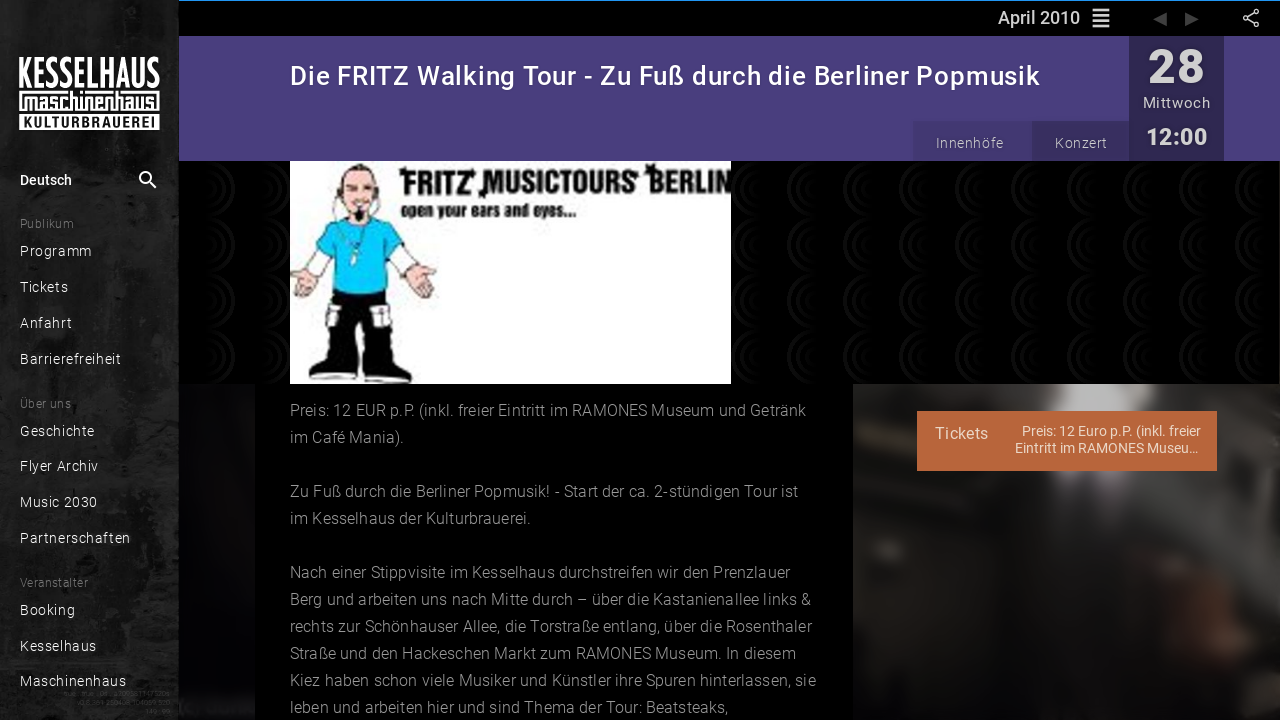

--- FILE ---
content_type: text/html; charset=utf-8
request_url: https://www.kesselhaus.net/de/calendar/-HOonKc-BDODh1lJoXLR
body_size: 43116
content:
<!DOCTYPE html><html lang="de" xml:lang="de" prefix="og: http://ogp.me/ns# fb: http://ogp.me/ns/fb#" class="theme-dark kessel"><head>

  <title>Die FRITZ Walking Tour - Zu Fuß durch die Berliner Popmusik | Innenhöfe</title>
  
  
  <meta name="google-site-verification" content="GNRGf9N6D_-9BsTHXjFUMYA0Myi5DKFFQza2F5yyc18">

  <meta charset="utf-8">
  <base href="/">
  <meta name="google" content="notranslate">
  <meta name="apple-mobile-web-app-status-bar" content="#000000">
  <meta name="viewport" content="width=device-width, initial-scale=1.0, maximum-scale=1.0, user-scalable=no">
  <link rel="manifest" href="manifest.webmanifest">
  <meta name="theme-color" content="#000000">


  <link rel="apple-touch-icon" href="./assets/unique/kessel/icons/white/apple-icon-180.png">

  <link rel="icon" type="image/png" sizes="16x16" href="./assets/unique/kessel/icons/transparent/manifest-icon-16.png">
  <link rel="icon" type="image/png" sizes="32x32" href="./assets/unique/kessel/icons/transparent/manifest-icon-32.png">
  <link rel="icon" type="image/png" sizes="48x48" href="./assets/unique/kessel/icons/transparent/manifest-icon-48.png">
  <link rel="icon" type="image/png" sizes="128x128" href="./assets/unique/kessel/icons/transparent/manifest-icon-128.png">
  <link rel="icon" type="image/png" sizes="196x196" href="./assets/unique/kessel/icons/transparent/favicon-196.png">
  <link rel="icon" type="image/png" sizes="512x512" href="./assets/unique/kessel/icons/transparent/manifest-icon-512.png">

  <meta name="mobile-web-app-capable" content="yes">

  <link rel="apple-touch-startup-image" href="./assets/unique/kessel/icons/splash_v2/apple-splash-640-1136.jpg" media="(device-width:  320px) and (device-height:  568px) and (-webkit-device-pixel-ratio: 2) and (orientation: portrait)">
  <link rel="apple-touch-startup-image" href="./assets/unique/kessel/icons/splash_v2/apple-splash-750-1334.jpg" media="(device-width:  375px) and (device-height:  667px) and (-webkit-device-pixel-ratio: 2) and (orientation: portrait)">
  <link rel="apple-touch-startup-image" href="./assets/unique/kessel/icons/splash_v2/apple-splash-1125-2436.jpg" media="(device-width:  375px) and (device-height:  812px) and (-webkit-device-pixel-ratio: 3) and (orientation: portrait)">
  <link rel="apple-touch-startup-image" href="./assets/unique/kessel/icons/splash_v2/apple-splash-1170-2532.jpg" media="(device-width:  390px) and (device-height:  844px) and (-webkit-device-pixel-ratio: 3) and (orientation: portrait)">
  <link rel="apple-touch-startup-image" href="./assets/unique/kessel/icons/splash_v2/apple-splash-1242-2208.jpg" media="(device-width:  414px) and (device-height:  736px) and (-webkit-device-pixel-ratio: 3) and (orientation: portrait)">
  <link rel="apple-touch-startup-image" href="./assets/unique/kessel/icons/splash_v2/apple-splash-828-1792.jpg" media="(device-width:  414px) and (device-height:  896px) and (-webkit-device-pixel-ratio: 2) and (orientation: portrait)">
  <link rel="apple-touch-startup-image" href="./assets/unique/kessel/icons/splash_v2/apple-splash-1242-2688.jpg" media="(device-width:  414px) and (device-height:  896px) and (-webkit-device-pixel-ratio: 3) and (orientation: portrait)">
  <link rel="apple-touch-startup-image" href="./assets/unique/kessel/icons/splash_v2/apple-splash-1284-2778.jpg" media="(device-width:  428px) and (device-height:  926px) and (-webkit-device-pixel-ratio: 3) and (orientation: portrait)">
  <link rel="apple-touch-startup-image" href="./assets/unique/kessel/icons/splash_v2/apple-splash-1536-2048.jpg" media="(device-width:  768px) and (device-height: 1024px) and (-webkit-device-pixel-ratio: 2) and (orientation: portrait)">
  <link rel="apple-touch-startup-image" href="./assets/unique/kessel/icons/splash_v2/apple-splash-1620-2160.jpg" media="(device-width:  810px) and (device-height: 1080px) and (-webkit-device-pixel-ratio: 2) and (orientation: portrait)">
  <link rel="apple-touch-startup-image" href="./assets/unique/kessel/icons/splash_v2/apple-splash-1668-2224.jpg" media="(device-width:  834px) and (device-height: 1112px) and (-webkit-device-pixel-ratio: 2) and (orientation: portrait)">
  <link rel="apple-touch-startup-image" href="./assets/unique/kessel/icons/splash_v2/apple-splash-1668-2388.jpg" media="(device-width:  834px) and (device-height: 1194px) and (-webkit-device-pixel-ratio: 2) and (orientation: portrait)">
  <link rel="apple-touch-startup-image" href="./assets/unique/kessel/icons/splash_v2/apple-splash-2048-2732.jpg" media="(device-width: 1024px) and (device-height: 1366px) and (-webkit-device-pixel-ratio: 2) and (orientation: portrait)">

  <link rel="apple-touch-startup-image" href="./assets/unique/kessel/icons/splash_v2/apple-splash-1136-640.jpg" media="(device-width:  320px) and (device-height:  568px) and (-webkit-device-pixel-ratio: 2) and (orientation: landscape)">
  <link rel="apple-touch-startup-image" href="./assets/unique/kessel/icons/splash_v2/apple-splash-1334-750.jpg" media="(device-width:  375px) and (device-height:  667px) and (-webkit-device-pixel-ratio: 2) and (orientation: landscape)">
  <link rel="apple-touch-startup-image" href="./assets/unique/kessel/icons/splash_v2/apple-splash-2436-1125.jpg" media="(device-width:  375px) and (device-height:  812px) and (-webkit-device-pixel-ratio: 3) and (orientation: landscape)">
  <link rel="apple-touch-startup-image" href="./assets/unique/kessel/icons/splash_v2/apple-splash-2532-1170.jpg" media="(device-width:  390px) and (device-height:  844px) and (-webkit-device-pixel-ratio: 3) and (orientation: landscape)">
  <link rel="apple-touch-startup-image" href="./assets/unique/kessel/icons/splash_v2/apple-splash-2208-1242.jpg" media="(device-width:  414px) and (device-height:  736px) and (-webkit-device-pixel-ratio: 3) and (orientation: landscape)">
  <link rel="apple-touch-startup-image" href="./assets/unique/kessel/icons/splash_v2/apple-splash-1792-828.jpg" media="(device-width:  414px) and (device-height:  896px) and (-webkit-device-pixel-ratio: 2) and (orientation: landscape)">
  <link rel="apple-touch-startup-image" href="./assets/unique/kessel/icons/splash_v2/apple-splash-2688-1242.jpg" media="(device-width:  414px) and (device-height:  896px) and (-webkit-device-pixel-ratio: 3) and (orientation: landscape)">
  <link rel="apple-touch-startup-image" href="./assets/unique/kessel/icons/splash_v2/apple-splash-2778-1284.jpg" media="(device-width:  428px) and (device-height:  926px) and (-webkit-device-pixel-ratio: 3) and (orientation: landscape)">
  <link rel="apple-touch-startup-image" href="./assets/unique/kessel/icons/splash_v2/apple-splash-2048-1536.jpg" media="(device-width:  768px) and (device-height: 1024px) and (-webkit-device-pixel-ratio: 2) and (orientation: landscape)">
  <link rel="apple-touch-startup-image" href="./assets/unique/kessel/icons/splash_v2/apple-splash-2160-1620.jpg" media="(device-width:  810px) and (device-height: 1080px) and (-webkit-device-pixel-ratio: 2) and (orientation: landscape)">
  <link rel="apple-touch-startup-image" href="./assets/unique/kessel/icons/splash_v2/apple-splash-2224-1668.jpg" media="(device-width:  834px) and (device-height: 1112px) and (-webkit-device-pixel-ratio: 2) and (orientation: landscape)">
  <link rel="apple-touch-startup-image" href="./assets/unique/kessel/icons/splash_v2/apple-splash-2388-1668.jpg" media="(device-width:  834px) and (device-height: 1194px) and (-webkit-device-pixel-ratio: 2) and (orientation: landscape)">
  <link rel="apple-touch-startup-image" href="./assets/unique/kessel/icons/splash_v2/apple-splash-2732-2048.jpg" media="(device-width: 1024px) and (device-height: 1366px) and (-webkit-device-pixel-ratio: 2) and (orientation: landscape)">


<link rel="stylesheet" href="styles.17f5422033f0147f236d.css"><style ng-transition="serverApp"></style><style ng-transition="serverApp">.show-gt-mobile[_ngcontent-sc3]{display:none}@media (min-width:600px){.show-gt-mobile[_ngcontent-sc3]{display:inherit}}.title-wrapper[_ngcontent-sc3]{display:table-cell;overflow:hidden}.title[_ngcontent-sc3]{font-size:110%;line-height:260%;margin:0;text-overflow:ellipsis;padding:0 .5em}.bar[_ngcontent-sc3], .title[_ngcontent-sc3]{overflow:hidden}.bar[_ngcontent-sc3]{position:relative;display:flex;flex-direction:row;width:100%}.user-bar[_ngcontent-sc3]{display:table-cell}</style><style ng-transition="serverApp">[_nghost-sc6]  .mat-drawer-backdrop.mat-drawer-shown{background-color:rgba(0,0,0,.85)!important}[_nghost-sc6]  .mat-drawer-backdrop:after{content:" ";position:absolute;top:0;right:1em;width:10em;height:4em;background-image:url(/assets/unique/kessel/logo/white-header/logo-white-header@1x.png);filter:drop-shadow(0 0 .3em black);background-position-x:right;background-position-y:center;background-repeat:no-repeat;background-size:70%;cursor:pointer;outline:none;opacity:0;transition:all 0s linear}[_nghost-sc6]  .mat-drawer-backdrop.mat-drawer-shown:after{opacity:1;transition:all .5s linear}.main-container[_ngcontent-sc6]{display:flex;flex-direction:column;position:absolute;top:0;bottom:0;left:0;right:0}.synchron[_ngcontent-sc6]{display:flex;position:sticky;width:100%;background-color:#ffe196;font-size:.5em;font-style:italic;color:rgba(0,0,0,.47843137254901963);top:0;z-index:101;height:1px;opacity:1;transition:opacity .5s ease-in,width .5s ease-in,color .5s ease-in}.theme-dark[_nghost-sc6]   .synchron.asynchron[_ngcontent-sc6], .theme-dark   [_nghost-sc6]   .synchron.asynchron[_ngcontent-sc6]{background-color:#ff8100;height:3px}.theme-dark[_nghost-sc6]   .synchron.saving[_ngcontent-sc6], .theme-dark   [_nghost-sc6]   .synchron.saving[_ngcontent-sc6]{background-color:#fbff00;height:3px}.theme-dark[_nghost-sc6]   .synchron.loading[_ngcontent-sc6], .theme-dark   [_nghost-sc6]   .synchron.loading[_ngcontent-sc6]{background-color:#2196f3;transition:opacity 1.2s ease-in,width .5s ease-in,color .5s ease-in}.theme-dark[_nghost-sc6]   .synchron.fine[_ngcontent-sc6], .theme-dark   [_nghost-sc6]   .synchron.fine[_ngcontent-sc6]{background-color:#2196f3;opacity:0}.theme-light[_nghost-sc6]   .synchron.asynchron[_ngcontent-sc6], .theme-light   [_nghost-sc6]   .synchron.asynchron[_ngcontent-sc6]{background-color:#f90;height:3px}.theme-light[_nghost-sc6]   .synchron.saving[_ngcontent-sc6], .theme-light   [_nghost-sc6]   .synchron.saving[_ngcontent-sc6]{background-color:#fbff00;height:3px}.theme-light[_nghost-sc6]   .synchron.loading[_ngcontent-sc6], .theme-light   [_nghost-sc6]   .synchron.loading[_ngcontent-sc6]{background-color:#2196f3;transition:opacity 1.2s ease-in,width .5s ease-in,color .5s ease-in}.theme-light[_nghost-sc6]   .synchron.fine[_ngcontent-sc6], .theme-light   [_nghost-sc6]   .synchron.fine[_ngcontent-sc6]{background-color:#2196f3;opacity:0}.offline[_ngcontent-sc6]{display:flex;position:sticky;width:100%;background-color:#ffe196;height:16px;font-size:.5em;font-style:italic;color:rgba(0,0,0,.47843137254901963);top:0;z-index:101}.offline-icon[_ngcontent-sc6]{display:inline-flex;vertical-align:top;font-size:1.17em;padding-top:.3em;padding-right:.3em;padding-left:.4em}mat-toolbar[_ngcontent-sc6]{line-height:2.8em;position:sticky;position:-webkit-sticky;top:0;height:2.4em;box-shadow:0 -1px 5px 3px rgba(0,0,0,.15);z-index:100}[_nghost-sc6]     mat-toolbar>div{width:inherit}[_nghost-sc6]     mat-toolbar>div>*{display:flex}[_nghost-sc6]     mat-sidenav{overflow:hidden}[_nghost-sc6]     mat-sidenav .sidebar-header{height:2.4em;line-height:2.4em;position:absolute;top:0;left:0;right:0}[_nghost-sc6]     mat-sidenav .sidebar-content{margin-top:2.4em;margin-bottom:2.4em;position:absolute;top:0;bottom:0;left:0;right:0;overflow:auto}[_nghost-sc6]     mat-sidenav .sidebar-footer{height:2.4em;line-height:2.4em;position:absolute;bottom:0;left:0;right:0}[_nghost-sc6]     .content-header{line-height:2.4em;position:sticky;position:-webkit-sticky;display:flex;flex-direction:row;top:0;left:0;right:0;overflow:hidden;background-color:#90ee90}[_nghost-sc6]     .content-content{margin:auto;width:1024px;max-width:100%;position:absolute;top:48px;left:0;right:0;bottom:0}.amyk[_nghost-sc6]   .sidebar-header[_ngcontent-sc6], .amyk   [_nghost-sc6]   .sidebar-header[_ngcontent-sc6]{height:2.4em}.amyk[_nghost-sc6]   .sidebar-content[_ngcontent-sc6], .amyk   [_nghost-sc6]   .sidebar-content[_ngcontent-sc6]{margin-top:2.4em;margin-bottom:2.4em}.amyk[_nghost-sc6]   .sidebar-footer[_ngcontent-sc6], .amyk   [_nghost-sc6]   .sidebar-footer[_ngcontent-sc6]{height:2.4em}.kessel[_nghost-sc6]   .sidebar-header[_ngcontent-sc6], .kessel   [_nghost-sc6]   .sidebar-header[_ngcontent-sc6]{height:4.4em}.kessel[_nghost-sc6]   .sidebar-content[_ngcontent-sc6], .kessel   [_nghost-sc6]   .sidebar-content[_ngcontent-sc6]{margin-top:4.4em;margin-bottom:2.4em}.kessel[_nghost-sc6]   .sidebar-footer[_ngcontent-sc6], .kessel   [_nghost-sc6]   .sidebar-footer[_ngcontent-sc6], .onsite[_nghost-sc6]   .sidebar-header[_ngcontent-sc6], .onsite   [_nghost-sc6]   .sidebar-header[_ngcontent-sc6]{height:2.4em}.onsite[_nghost-sc6]   .sidebar-content[_ngcontent-sc6], .onsite   [_nghost-sc6]   .sidebar-content[_ngcontent-sc6]{margin-top:2.4em;margin-bottom:2.4em}.onsite[_nghost-sc6]   .sidebar-footer[_ngcontent-sc6], .onsite   [_nghost-sc6]   .sidebar-footer[_ngcontent-sc6]{height:2.4em}.w33b[_nghost-sc6]   .sidebar-header[_ngcontent-sc6], .w33b   [_nghost-sc6]   .sidebar-header[_ngcontent-sc6]{height:3.4em}.w33b[_nghost-sc6]   .sidebar-content[_ngcontent-sc6], .w33b   [_nghost-sc6]   .sidebar-content[_ngcontent-sc6]{margin-top:3.4em;margin-bottom:2.4em}.w33b[_nghost-sc6]   .sidebar-footer[_ngcontent-sc6], .w33b   [_nghost-sc6]   .sidebar-footer[_ngcontent-sc6]{height:2.4em}.vizbeth[_nghost-sc6]   .sidebar-header[_ngcontent-sc6], .vizbeth   [_nghost-sc6]   .sidebar-header[_ngcontent-sc6]{height:3.4em}.vizbeth[_nghost-sc6]   .sidebar-content[_ngcontent-sc6], .vizbeth   [_nghost-sc6]   .sidebar-content[_ngcontent-sc6]{margin-top:3.4em;margin-bottom:2.4em}.vizbeth[_nghost-sc6]   .sidebar-footer[_ngcontent-sc6], .vizbeth   [_nghost-sc6]   .sidebar-footer[_ngcontent-sc6]{height:2.4em}</style><style ng-transition="serverApp">.theme-toolbar[_ngcontent-sc6]   .hide-gt-mobile[_ngcontent-sc6]{display:inherit}@media (min-width:600px){.theme-toolbar[_ngcontent-sc6]   .hide-gt-mobile[_ngcontent-sc6]{display:none}}.theme-toolbar[_ngcontent-sc6]   mat-sidenav-container[_ngcontent-sc6]{flex:1;position:fixed;font-size:20px}.theme-toolbar[_ngcontent-sc6]   mat-sidenav[_ngcontent-sc6]{border:none!important;width:62%;max-width:13em}</style><style ng-transition="serverApp">.theme-sidebar[_ngcontent-sc6]   mat-toolbar[_ngcontent-sc6]{line-height:2.8rem;position:sticky;position:-webkit-sticky;top:0;height:2.4rem;box-shadow:0 -1px 5px 3px rgba(0,0,0,.15)}.theme-sidebar[_ngcontent-sc6]   .hide-gt-tablet[_ngcontent-sc6]{display:inherit}@media (min-width:920px){.theme-sidebar[_ngcontent-sc6]   .hide-gt-tablet[_ngcontent-sc6]{display:none}}.theme-sidebar[_ngcontent-sc6]   mat-sidenav-container[_ngcontent-sc6]{flex:1;position:fixed}.theme-sidebar[_ngcontent-sc6]   mat-sidenav[_ngcontent-sc6]{border:none!important;width:62%;max-width:10em}@media (max-width:959px){.theme-sidebar[_ngcontent-sc6]   mat-sidenav[_ngcontent-sc6]{max-width:11.5em;font-size:1.5em}}</style><style ng-transition="serverApp">.mat-button .mat-button-focus-overlay,.mat-icon-button .mat-button-focus-overlay{opacity:0}.mat-button:hover .mat-button-focus-overlay,.mat-stroked-button:hover .mat-button-focus-overlay{opacity:.04}@media(hover: none){.mat-button:hover .mat-button-focus-overlay,.mat-stroked-button:hover .mat-button-focus-overlay{opacity:0}}.mat-button,.mat-icon-button,.mat-stroked-button,.mat-flat-button{box-sizing:border-box;position:relative;-webkit-user-select:none;-moz-user-select:none;-ms-user-select:none;user-select:none;cursor:pointer;outline:none;border:none;-webkit-tap-highlight-color:transparent;display:inline-block;white-space:nowrap;text-decoration:none;vertical-align:baseline;text-align:center;margin:0;min-width:64px;line-height:36px;padding:0 16px;border-radius:4px;overflow:visible}.mat-button::-moz-focus-inner,.mat-icon-button::-moz-focus-inner,.mat-stroked-button::-moz-focus-inner,.mat-flat-button::-moz-focus-inner{border:0}.mat-button[disabled],.mat-icon-button[disabled],.mat-stroked-button[disabled],.mat-flat-button[disabled]{cursor:default}.mat-button.cdk-keyboard-focused .mat-button-focus-overlay,.mat-button.cdk-program-focused .mat-button-focus-overlay,.mat-icon-button.cdk-keyboard-focused .mat-button-focus-overlay,.mat-icon-button.cdk-program-focused .mat-button-focus-overlay,.mat-stroked-button.cdk-keyboard-focused .mat-button-focus-overlay,.mat-stroked-button.cdk-program-focused .mat-button-focus-overlay,.mat-flat-button.cdk-keyboard-focused .mat-button-focus-overlay,.mat-flat-button.cdk-program-focused .mat-button-focus-overlay{opacity:.12}.mat-button::-moz-focus-inner,.mat-icon-button::-moz-focus-inner,.mat-stroked-button::-moz-focus-inner,.mat-flat-button::-moz-focus-inner{border:0}.mat-raised-button{box-sizing:border-box;position:relative;-webkit-user-select:none;-moz-user-select:none;-ms-user-select:none;user-select:none;cursor:pointer;outline:none;border:none;-webkit-tap-highlight-color:transparent;display:inline-block;white-space:nowrap;text-decoration:none;vertical-align:baseline;text-align:center;margin:0;min-width:64px;line-height:36px;padding:0 16px;border-radius:4px;overflow:visible;transform:translate3d(0, 0, 0);transition:background 400ms cubic-bezier(0.25, 0.8, 0.25, 1),box-shadow 280ms cubic-bezier(0.4, 0, 0.2, 1)}.mat-raised-button::-moz-focus-inner{border:0}.mat-raised-button[disabled]{cursor:default}.mat-raised-button.cdk-keyboard-focused .mat-button-focus-overlay,.mat-raised-button.cdk-program-focused .mat-button-focus-overlay{opacity:.12}.mat-raised-button::-moz-focus-inner{border:0}._mat-animation-noopable.mat-raised-button{transition:none;animation:none}.mat-stroked-button{border:1px solid currentColor;padding:0 15px;line-height:34px}.mat-stroked-button .mat-button-ripple.mat-ripple,.mat-stroked-button .mat-button-focus-overlay{top:-1px;left:-1px;right:-1px;bottom:-1px}.mat-fab{box-sizing:border-box;position:relative;-webkit-user-select:none;-moz-user-select:none;-ms-user-select:none;user-select:none;cursor:pointer;outline:none;border:none;-webkit-tap-highlight-color:transparent;display:inline-block;white-space:nowrap;text-decoration:none;vertical-align:baseline;text-align:center;margin:0;min-width:64px;line-height:36px;padding:0 16px;border-radius:4px;overflow:visible;transform:translate3d(0, 0, 0);transition:background 400ms cubic-bezier(0.25, 0.8, 0.25, 1),box-shadow 280ms cubic-bezier(0.4, 0, 0.2, 1);min-width:0;border-radius:50%;width:56px;height:56px;padding:0;flex-shrink:0}.mat-fab::-moz-focus-inner{border:0}.mat-fab[disabled]{cursor:default}.mat-fab.cdk-keyboard-focused .mat-button-focus-overlay,.mat-fab.cdk-program-focused .mat-button-focus-overlay{opacity:.12}.mat-fab::-moz-focus-inner{border:0}._mat-animation-noopable.mat-fab{transition:none;animation:none}.mat-fab .mat-button-wrapper{padding:16px 0;display:inline-block;line-height:24px}.mat-mini-fab{box-sizing:border-box;position:relative;-webkit-user-select:none;-moz-user-select:none;-ms-user-select:none;user-select:none;cursor:pointer;outline:none;border:none;-webkit-tap-highlight-color:transparent;display:inline-block;white-space:nowrap;text-decoration:none;vertical-align:baseline;text-align:center;margin:0;min-width:64px;line-height:36px;padding:0 16px;border-radius:4px;overflow:visible;transform:translate3d(0, 0, 0);transition:background 400ms cubic-bezier(0.25, 0.8, 0.25, 1),box-shadow 280ms cubic-bezier(0.4, 0, 0.2, 1);min-width:0;border-radius:50%;width:40px;height:40px;padding:0;flex-shrink:0}.mat-mini-fab::-moz-focus-inner{border:0}.mat-mini-fab[disabled]{cursor:default}.mat-mini-fab.cdk-keyboard-focused .mat-button-focus-overlay,.mat-mini-fab.cdk-program-focused .mat-button-focus-overlay{opacity:.12}.mat-mini-fab::-moz-focus-inner{border:0}._mat-animation-noopable.mat-mini-fab{transition:none;animation:none}.mat-mini-fab .mat-button-wrapper{padding:8px 0;display:inline-block;line-height:24px}.mat-icon-button{padding:0;min-width:0;width:40px;height:40px;flex-shrink:0;line-height:40px;border-radius:50%}.mat-icon-button i,.mat-icon-button .mat-icon{line-height:24px}.mat-button-ripple.mat-ripple,.mat-button-focus-overlay{top:0;left:0;right:0;bottom:0;position:absolute;pointer-events:none;border-radius:inherit}.mat-button-ripple.mat-ripple:not(:empty){transform:translateZ(0)}.mat-button-focus-overlay{opacity:0;transition:opacity 200ms cubic-bezier(0.35, 0, 0.25, 1),background-color 200ms cubic-bezier(0.35, 0, 0.25, 1)}._mat-animation-noopable .mat-button-focus-overlay{transition:none}.cdk-high-contrast-active .mat-button-focus-overlay{background-color:#fff}.cdk-high-contrast-black-on-white .mat-button-focus-overlay{background-color:#000}.mat-button-ripple-round{border-radius:50%;z-index:1}.mat-button .mat-button-wrapper>*,.mat-flat-button .mat-button-wrapper>*,.mat-stroked-button .mat-button-wrapper>*,.mat-raised-button .mat-button-wrapper>*,.mat-icon-button .mat-button-wrapper>*,.mat-fab .mat-button-wrapper>*,.mat-mini-fab .mat-button-wrapper>*{vertical-align:middle}.mat-form-field:not(.mat-form-field-appearance-legacy) .mat-form-field-prefix .mat-icon-button,.mat-form-field:not(.mat-form-field-appearance-legacy) .mat-form-field-suffix .mat-icon-button{display:block;font-size:inherit;width:2.5em;height:2.5em}.cdk-high-contrast-active .mat-button,.cdk-high-contrast-active .mat-flat-button,.cdk-high-contrast-active .mat-raised-button,.cdk-high-contrast-active .mat-icon-button,.cdk-high-contrast-active .mat-fab,.cdk-high-contrast-active .mat-mini-fab{outline:solid 1px}
</style><style ng-transition="serverApp">.mat-divider{display:block;margin:0;border-top-width:1px;border-top-style:solid}.mat-divider.mat-divider-vertical{border-top:0;border-right-width:1px;border-right-style:solid}.mat-divider.mat-divider-inset{margin-left:80px}[dir=rtl] .mat-divider.mat-divider-inset{margin-left:auto;margin-right:80px}
</style><style ng-transition="serverApp">.mat-menu-panel{min-width:112px;max-width:280px;overflow:auto;-webkit-overflow-scrolling:touch;max-height:calc(100vh - 48px);border-radius:4px;outline:0;min-height:64px}.mat-menu-panel.ng-animating{pointer-events:none}.cdk-high-contrast-active .mat-menu-panel{outline:solid 1px}.mat-menu-content:not(:empty){padding-top:8px;padding-bottom:8px}.mat-menu-item{-webkit-user-select:none;-moz-user-select:none;-ms-user-select:none;user-select:none;cursor:pointer;outline:none;border:none;-webkit-tap-highlight-color:transparent;white-space:nowrap;overflow:hidden;text-overflow:ellipsis;display:block;line-height:48px;height:48px;padding:0 16px;text-align:left;text-decoration:none;max-width:100%;position:relative}.mat-menu-item::-moz-focus-inner{border:0}.mat-menu-item[disabled]{cursor:default}[dir=rtl] .mat-menu-item{text-align:right}.mat-menu-item .mat-icon{margin-right:16px;vertical-align:middle}.mat-menu-item .mat-icon svg{vertical-align:top}[dir=rtl] .mat-menu-item .mat-icon{margin-left:16px;margin-right:0}.mat-menu-item[disabled]{pointer-events:none}.cdk-high-contrast-active .mat-menu-item.cdk-program-focused,.cdk-high-contrast-active .mat-menu-item.cdk-keyboard-focused,.cdk-high-contrast-active .mat-menu-item-highlighted{outline:dotted 1px}.mat-menu-item-submenu-trigger{padding-right:32px}.mat-menu-item-submenu-trigger::after{width:0;height:0;border-style:solid;border-width:5px 0 5px 5px;border-color:transparent transparent transparent currentColor;content:"";display:inline-block;position:absolute;top:50%;right:16px;transform:translateY(-50%)}[dir=rtl] .mat-menu-item-submenu-trigger{padding-right:16px;padding-left:32px}[dir=rtl] .mat-menu-item-submenu-trigger::after{right:auto;left:16px;transform:rotateY(180deg) translateY(-50%)}button.mat-menu-item{width:100%}.mat-menu-item .mat-menu-ripple{top:0;left:0;right:0;bottom:0;position:absolute;pointer-events:none}
</style><style ng-transition="serverApp">.mat-drawer-container{position:relative;z-index:1;box-sizing:border-box;-webkit-overflow-scrolling:touch;display:block;overflow:hidden}.mat-drawer-container[fullscreen]{top:0;left:0;right:0;bottom:0;position:absolute}.mat-drawer-container[fullscreen].mat-drawer-container-has-open{overflow:hidden}.mat-drawer-container.mat-drawer-container-explicit-backdrop .mat-drawer-side{z-index:3}.mat-drawer-container.ng-animate-disabled .mat-drawer-backdrop,.mat-drawer-container.ng-animate-disabled .mat-drawer-content,.ng-animate-disabled .mat-drawer-container .mat-drawer-backdrop,.ng-animate-disabled .mat-drawer-container .mat-drawer-content{transition:none}.mat-drawer-backdrop{top:0;left:0;right:0;bottom:0;position:absolute;display:block;z-index:3;visibility:hidden}.mat-drawer-backdrop.mat-drawer-shown{visibility:visible}.mat-drawer-transition .mat-drawer-backdrop{transition-duration:400ms;transition-timing-function:cubic-bezier(0.25, 0.8, 0.25, 1);transition-property:background-color,visibility}.cdk-high-contrast-active .mat-drawer-backdrop{opacity:.5}.mat-drawer-content{position:relative;z-index:1;display:block;height:100%;overflow:auto}.mat-drawer-transition .mat-drawer-content{transition-duration:400ms;transition-timing-function:cubic-bezier(0.25, 0.8, 0.25, 1);transition-property:transform,margin-left,margin-right}.mat-drawer{position:relative;z-index:4;display:block;position:absolute;top:0;bottom:0;z-index:3;outline:0;box-sizing:border-box;overflow-y:auto;transform:translate3d(-100%, 0, 0)}.cdk-high-contrast-active .mat-drawer,.cdk-high-contrast-active [dir=rtl] .mat-drawer.mat-drawer-end{border-right:solid 1px currentColor}.cdk-high-contrast-active [dir=rtl] .mat-drawer,.cdk-high-contrast-active .mat-drawer.mat-drawer-end{border-left:solid 1px currentColor;border-right:none}.mat-drawer.mat-drawer-side{z-index:2}.mat-drawer.mat-drawer-end{right:0;transform:translate3d(100%, 0, 0)}[dir=rtl] .mat-drawer{transform:translate3d(100%, 0, 0)}[dir=rtl] .mat-drawer.mat-drawer-end{left:0;right:auto;transform:translate3d(-100%, 0, 0)}.mat-drawer-inner-container{width:100%;height:100%;overflow:auto;-webkit-overflow-scrolling:touch}.mat-sidenav-fixed{position:fixed}
</style><style ng-transition="serverApp">.cdk-high-contrast-active .mat-toolbar{outline:solid 1px}.mat-toolbar-row,.mat-toolbar-single-row{display:flex;box-sizing:border-box;padding:0 16px;width:100%;flex-direction:row;align-items:center;white-space:nowrap}.mat-toolbar-multiple-rows{display:flex;box-sizing:border-box;flex-direction:column;width:100%}.mat-toolbar-multiple-rows{min-height:64px}.mat-toolbar-row,.mat-toolbar-single-row{height:64px}@media(max-width: 599px){.mat-toolbar-multiple-rows{min-height:56px}.mat-toolbar-row,.mat-toolbar-single-row{height:56px}}
</style><style ng-transition="serverApp">.wrapper[_ngcontent-sc18]{position:absolute;left:0;right:0;top:0;bottom:0;background-color:rgba(0,0,0,.85);z-index:10000;color:rgba(0,0,0,.7490196078431373)}.wrapper[_ngcontent-sc18]   .search[_ngcontent-sc18]{background-color:#fff;height:3.1em;display:flex;align-items:center}.wrapper[_ngcontent-sc18]   .search[_ngcontent-sc18]   .lupe[_ngcontent-sc18]{padding-right:0;font-size:2.4em}.wrapper[_ngcontent-sc18]   .search[_ngcontent-sc18]   .close[_ngcontent-sc18], .wrapper[_ngcontent-sc18]   .search[_ngcontent-sc18]   .lupe[_ngcontent-sc18]{padding-left:.2em;line-height:2.2em;width:1.3em;height:2.1em}.wrapper[_ngcontent-sc18]   .search[_ngcontent-sc18]   .close[_ngcontent-sc18]{padding-right:.2em;cursor:pointer;font-size:1.5em}.wrapper[_ngcontent-sc18]   .feedback[_ngcontent-sc18]{position:absolute;top:4em;bottom:0;left:0;right:0;margin:auto;max-width:100vw}.wrapper[_ngcontent-sc18]   .empty[_ngcontent-sc18], .wrapper[_ngcontent-sc18]   .loading[_ngcontent-sc18]{color:hsla(0,0%,100%,.34901960784313724);background-color:#2d2d2d;height:1.6em;bottom:auto;padding-top:1.4em;padding-left:.1em;margin-top:-1.3em;z-index:-1;font-style:italic;font-weight:100;letter-spacing:.03em;max-width:90%}.wrapper[_ngcontent-sc18]   .results[_ngcontent-sc18]{position:absolute;top:4.1em;bottom:0;left:0;right:0;color:#fff;margin:auto;max-width:100vw}.wrapper[_ngcontent-sc18]   .results[_ngcontent-sc18]   .header[_ngcontent-sc18]{display:flex;color:hsla(0,0%,100%,.38823529411764707);justify-content:center;background-color:#2d2d2d;height:3.3em;line-height:3.4em;font-size:1em;letter-spacing:.03em}.wrapper[_ngcontent-sc18]   .results[_ngcontent-sc18]   .sites-holder[_ngcontent-sc18]{height:30vh;display:block;position:relative;overflow:hidden}.wrapper[_ngcontent-sc18]   .results[_ngcontent-sc18]   .more[_ngcontent-sc18]{display:flex;justify-content:center;align-items:center;height:3.6em;line-height:3.7em;border-bottom:1px solid #000;margin-top:-3.6em;background-image:linear-gradient(180deg,transparent,rgba(0,0,0,.35),rgba(0,0,0,.76));position:relative;z-index:10;cursor:-webkit-grab;cursor:grab}.wrapper[_ngcontent-sc18]   .results[_ngcontent-sc18]   .more[_ngcontent-sc18]   .more-icon[_ngcontent-sc18]{font-size:5em;width:1em;height:100%;color:#000;line-height:.6em;filter:drop-shadow(0 0 .07em black)}@media (min-width:960px){.wrapper[_ngcontent-sc18]   .search[_ngcontent-sc18]{position:absolute;left:.7em;right:.7em;top:3.67em;outline:1px solid #000;margin:auto;max-width:100vw;font-size:1.2048em}.wrapper[_ngcontent-sc18]   .logoholder[_ngcontent-sc18]{display:none}.wrapper[_ngcontent-sc18]   .feedback[_ngcontent-sc18]{top:6.8em}}@media (max-width:959px){.wrapper[_ngcontent-sc18]   .search[_ngcontent-sc18]{position:absolute;left:9em;right:.7em;top:.45em;outline:1px solid #000;width:auto}.wrapper[_ngcontent-sc18]   .empty[_ngcontent-sc18], .wrapper[_ngcontent-sc18]   .loading[_ngcontent-sc18]{right:.7em;padding-left:1em;left:9em;margin-left:0;margin-right:0;max-width:none;width:auto;line-height:1.3em;height:auto;padding-bottom:.7em}}.wrapper[_ngcontent-sc18]   .logoholder[_ngcontent-sc18], .wrapper[_ngcontent-sc18]   .results[_ngcontent-sc18], .wrapper[_ngcontent-sc18]   .search[_ngcontent-sc18]{font-size:calc(.4667vw + 7.133px)}@media (max-width:959px){.wrapper[_ngcontent-sc18]   .logoholder[_ngcontent-sc18], .wrapper[_ngcontent-sc18]   .search[_ngcontent-sc18]{font-size:inherit}}@media (max-width:858px){.wrapper[_ngcontent-sc18]   .results[_ngcontent-sc18]{top:44px}}.calendar-width[_ngcontent-sc18]{width:46vw}@media (max-width:1599px){.calendar-width[_ngcontent-sc18]{width:50vw}}@media (max-width:1199px){.calendar-width[_ngcontent-sc18]{width:60vw}}@media (max-width:959px){.calendar-width[_ngcontent-sc18]{width:70vw}}@media (max-width:768px){.calendar-width[_ngcontent-sc18]{width:85vw}}@media (max-width:599px){.calendar-width[_ngcontent-sc18]{width:100%}}.wrapper.hide[_ngcontent-sc18]{display:none}input[_ngcontent-sc18]{flex:1;border:0 solid transparent;background-color:transparent;font-size:1.2em;line-height:1.7em;padding-top:.2em;outline:none;color:rgba(0,0,0,.7490196078431373);font-weight:500;letter-spacing:.02em;min-width:1em}[_ngcontent-sc18]::-moz-placeholder{font-style:italic;letter-spacing:.02em;color:#757575!important;font-weight:100}[_ngcontent-sc18]::placeholder{font-style:italic;letter-spacing:.02em;color:#757575!important;font-weight:100}.logoholder[_ngcontent-sc18]{position:absolute;top:0;left:1.1em;width:10em;height:4em;background-position-x:left;background-position-y:center;background-repeat:no-repeat;background-size:70%;cursor:pointer;outline:none}.row[_ngcontent-sc18]{display:flex}.row-wrapper[_ngcontent-sc18]{display:block;position:relative}.row-wrapper[_ngcontent-sc18]   .bg[_ngcontent-sc18]{position:absolute;top:0;left:0;right:0;bottom:0}.inactive[_ngcontent-sc18]:after{content:"";background-color:#000;position:absolute;top:0;left:0;right:0;bottom:0;z-index:1;opacity:.4}.grid[_ngcontent-sc18]{display:flex;justify-content:space-between;height:10em;color:#fff;position:relative;cursor:pointer}.grid[_ngcontent-sc18]   .bg[_ngcontent-sc18]{position:absolute;top:0;left:0;right:0;bottom:0;box-shadow:inset 0 0 .01em 0 #000}.grid[_ngcontent-sc18]   .section-cover[_ngcontent-sc18]{flex:0 0 10em;background-color:rgba(0,0,0,.12941176470588237);margin-bottom:-1px;z-index:1;position:relative;display:block}.grid[_ngcontent-sc18]   .section-cover[_ngcontent-sc18]   .page-icon[_ngcontent-sc18]{font-size:2.7em;line-height:4.2em;z-index:1;font-size:3.5em;line-height:3.3em;opacity:.1;filter:drop-shadow(0 0 2px black);-webkit-filter:drop-shadow(0 0 2px #000);-moz-filter:drop-shadow(0 0 2px #000);margin:auto;position:relative;display:table}.grid[_ngcontent-sc18]   .section-cover[_ngcontent-sc18]   .label[_ngcontent-sc18]{position:absolute;right:1em;bottom:1em;width:15em;line-height:1.4em}.grid[_ngcontent-sc18]   .section-cover[_ngcontent-sc18]   .label[_ngcontent-sc18]   span[_ngcontent-sc18]{background-color:#000;color:#fff;padding:.5em;display:inline-block;white-space:normal;box-shadow:0 2px 5px 1px rgba(0,0,0,.35);font-size:.9em;line-height:1.3em}.grid[_ngcontent-sc18]   .section-text[_ngcontent-sc18]{width:100%;overflow:hidden;display:flex;flex-direction:column;align-items:flex-start;line-height:1.5em;padding-left:1.3em;padding-top:1.2em;padding-right:.3em;z-index:1;color:#fff}.grid[_ngcontent-sc18]   .section-text[_ngcontent-sc18]   .pretitle[_ngcontent-sc18]{font-size:.8em}.grid[_ngcontent-sc18]   .section-text[_ngcontent-sc18]   .pretitle[_ngcontent-sc18], .grid[_ngcontent-sc18]   .section-text[_ngcontent-sc18]   .title[_ngcontent-sc18]{line-height:1.4em;text-overflow:ellipsis;overflow:hidden;width:100%;text-align:left;filter:drop-shadow(0 0 .05em #00000055);font-weight:300;white-space:nowrap}.grid[_ngcontent-sc18]   .section-text[_ngcontent-sc18]   .title[_ngcontent-sc18]{font-size:1.6em}.grid[_ngcontent-sc18]   .section-text[_ngcontent-sc18]   .title.only-title[_ngcontent-sc18]{white-space:normal;display:-webkit-box;-webkit-line-clamp:2;line-clamp:2;-webkit-box-orient:vertical}.grid[_ngcontent-sc18]   .section-text[_ngcontent-sc18]   .subtitle[_ngcontent-sc18]{font-size:1.2em;line-height:1.4em;text-overflow:ellipsis;overflow:hidden;width:100%;text-align:left;filter:drop-shadow(0 0 .05em #00000055);font-weight:300;white-space:nowrap}.grid[_ngcontent-sc18]   .section-text[_ngcontent-sc18]   .subtitle.only-subtitle[_ngcontent-sc18]{white-space:normal}.grid[_ngcontent-sc18]   .section-text[_ngcontent-sc18]   .seoshort[_ngcontent-sc18], .grid[_ngcontent-sc18]   .section-text[_ngcontent-sc18]   .subtitle.only-subtitle[_ngcontent-sc18]{display:-webkit-box;-webkit-line-clamp:2;line-clamp:2;-webkit-box-orient:vertical}.grid[_ngcontent-sc18]   .section-text[_ngcontent-sc18]   .seoshort[_ngcontent-sc18]{font-size:1.2em;line-height:1.4em;text-overflow:ellipsis;overflow:hidden;width:100%;text-align:left;filter:drop-shadow(0 0 .05em #00000055);font-weight:300}.grid[_ngcontent-sc18]   .section-text[_ngcontent-sc18]   .venue-and-category[_ngcontent-sc18]{position:absolute;bottom:1.3em;left:9.3em;right:10em;font-size:1em;font-weight:100;opacity:.6}.grid[_ngcontent-sc18]   .section-text[_ngcontent-sc18]   .venue-and-category[_ngcontent-sc18]   .location[_ngcontent-sc18]{padding-right:2.6em;filter:drop-shadow(0 0 .2vw #00000055)}.grid[_ngcontent-sc18]   .section-text[_ngcontent-sc18]   .venue-and-category[_ngcontent-sc18]   .category[_ngcontent-sc18]{filter:drop-shadow(0 0 .2vw #00000055)}.grid[_ngcontent-sc18]   .section-date[_ngcontent-sc18]{flex:0 0 8em;background-color:rgba(0,0,0,.12941176470588237);z-index:1;display:flex;flex-direction:column;align-items:flex-start}.grid[_ngcontent-sc18]   .section-date[_ngcontent-sc18]   .day-wrapper[_ngcontent-sc18]{display:flex;flex-direction:row;align-items:flex-end;position:relative;padding-left:1.1em;padding-top:1.2em;width:5.6em;justify-content:space-between}.grid[_ngcontent-sc18]   .section-date[_ngcontent-sc18]   .day-text[_ngcontent-sc18]{font-size:.9em;line-height:1.1em;filter:drop-shadow(0 0 .2vw #00000055)}.grid[_ngcontent-sc18]   .section-date[_ngcontent-sc18]   .day-number[_ngcontent-sc18]{font-size:3.6em;font-weight:bolder;line-height:.8em;filter:drop-shadow(0 0 .2vw #00000055)}.grid[_ngcontent-sc18]   .section-date[_ngcontent-sc18]   .day-month[_ngcontent-sc18]{font-size:1.2em;line-height:1em;margin-top:.3em;padding-left:.7878em;filter:drop-shadow(0 0 .2vw #00000055)}.grid[_ngcontent-sc18]   .section-date[_ngcontent-sc18]   .day-time[_ngcontent-sc18]{font-size:1.7em;font-weight:bolder;line-height:1.4em;padding-left:.60244em;filter:drop-shadow(0 0 .2vw #00000055)}.grid[_ngcontent-sc18]   .section-date[_ngcontent-sc18]   .day-time.en[_ngcontent-sc18]{font-size:1.5em;padding-left:.68em}.grid[_ngcontent-sc18]   .section-date[_ngcontent-sc18]   .day-time.zh[_ngcontent-sc18]{font-size:1.3em;padding-left:.68em}.fade-in[_ngcontent-sc18]{opacity:1;-webkit-animation-name:fadeInOpacity;animation-name:fadeInOpacity;-webkit-animation-iteration-count:1;animation-iteration-count:1;-webkit-animation-timing-function:ease-out;animation-timing-function:ease-out;-webkit-animation-duration:.3s;animation-duration:.3s}@-webkit-keyframes fadeInOpacity{0%{opacity:0}to{opacity:1}}@keyframes fadeInOpacity{0%{opacity:0}to{opacity:1}}.fade-out[_ngcontent-sc18]{opacity:0;-webkit-animation-name:fadeOutOpacity;animation-name:fadeOutOpacity;-webkit-animation-iteration-count:1;animation-iteration-count:1;-webkit-animation-timing-function:ease-out;animation-timing-function:ease-out;-webkit-animation-duration:.3s;animation-duration:.3s}@-webkit-keyframes fadeOutOpacity{0%{opacity:1}to{opacity:0}}@keyframes fadeOutOpacity{0%{opacity:1}to{opacity:0}}[_ngcontent-sc18]::-webkit-scrollbar{width:8px;height:8px;background-color:#303030}[_ngcontent-sc18]::-webkit-scrollbar-thumb{border-radius:8px;background-color:#000}@media (max-width:959px){[_ngcontent-sc18]::-webkit-scrollbar{width:2px;height:2px;background-color:#303030}[_ngcontent-sc18]::-webkit-scrollbar-thumb{border-radius:2px;background-color:#000}}</style><style ng-transition="serverApp">.backing[_ngcontent-sc19]{position:absolute;left:0;right:0;top:0;bottom:0;background-color:rgba(0,0,0,.25882352941176473)}.backing[_ngcontent-sc19], .backing.server[_ngcontent-sc19]{z-index:10001;color:rgba(0,0,0,.7490196078431373)}.backing.server[_ngcontent-sc19]{position:relative;background-color:transparent;display:contents;height:auto;width:auto}.backing.hide[_ngcontent-sc19]{display:none}.wrapper[_ngcontent-sc19]{display:inline-flex;flex-direction:column;align-items:flex-start;background-color:#000;justify-content:flex-start;padding:1em;filter:drop-shadow(0 0 .3em #00000099);position:absolute;top:4em;left:2em;bottom:1em;width:10em}.wrapper[_ngcontent-sc19]   .today[_ngcontent-sc19]{text-align:center;width:100%;font-size:1.1em}.wrapper[_ngcontent-sc19]   .buttons[_ngcontent-sc19]{display:inline-flex;flex-direction:row;align-items:flex-start;position:absolute;top:4em;left:1em;right:1em;bottom:1em}.item[_ngcontent-sc19], .wrapper[_ngcontent-sc19]   .buttons[_ngcontent-sc19]   .month[_ngcontent-sc19]{padding-right:1em}.item[_ngcontent-sc19]{color:hsla(0,0%,100%,.4);line-height:2em}.item.selected[_ngcontent-sc19]{color:#fff;line-height:2em;filter:drop-shadow(0 0 1em #ffffffff)}.item.disabled[_ngcontent-sc19]{opacity:.3}.years[_ngcontent-sc19]{height:100%;display:flex;overflow-y:auto;overflow-x:hidden;flex-direction:column}.years[_ngcontent-sc19]::-webkit-scrollbar{width:2px;height:2px}.years[_ngcontent-sc19]::-webkit-scrollbar-thumb{border-radius:2px;background-color:hsla(0,0%,100%,.1411764705882353)}@media (max-width:959px){.wrapper[_ngcontent-sc19]{top:8em}}.fade-in[_ngcontent-sc19]{opacity:1;-webkit-animation-name:fadeInOpacity;animation-name:fadeInOpacity;-webkit-animation-iteration-count:1;animation-iteration-count:1;-webkit-animation-timing-function:ease-out;animation-timing-function:ease-out;-webkit-animation-duration:.3s;animation-duration:.3s}@-webkit-keyframes fadeInOpacity{0%{opacity:0}to{opacity:1}}@keyframes fadeInOpacity{0%{opacity:0}to{opacity:1}}.fade-out[_ngcontent-sc19]{opacity:0;-webkit-animation-name:fadeOutOpacity;animation-name:fadeOutOpacity;-webkit-animation-iteration-count:1;animation-iteration-count:1;-webkit-animation-timing-function:ease-out;animation-timing-function:ease-out;-webkit-animation-duration:.3s;animation-duration:.3s}@-webkit-keyframes fadeOutOpacity{0%{opacity:1}to{opacity:0}}@keyframes fadeOutOpacity{0%{opacity:1}to{opacity:0}}</style><style ng-transition="serverApp">.background[_ngcontent-sc28]{background-color:#212121;display:block;width:100%;height:100%}.background[_ngcontent-sc28]:before{content:"";background-size:2em;background-position:0 0;top:0;right:0;bottom:0;left:0;position:absolute;display:inline-block;z-index:-1}.theme-dark.background[_ngcontent-sc28]{background-color:hsla(0,0%,9%,.9490196078431372)}.theme-light.background[_ngcontent-sc28]{background-color:hsla(0,0%,100%,.8901960784313725)}.theme-dark.kessel.background[_ngcontent-sc28]{background-color:transparent}.theme-dark.kessel.background[_ngcontent-sc28]:before{background:url(/assets/unique/kessel/bg/wand_dark.jpg);background-size:100% auto}.theme-light.kessel.background[_ngcontent-sc28]{background-color:transparent}.theme-light.kessel.background[_ngcontent-sc28]:before{background:url(/assets/unique/kessel/bg/wand_light.jpg);background-size:100% auto}.sidebar-header[_ngcontent-sc28]{height:100%;display:flex;flex-direction:row;align-content:center;justify-content:flex-start;align-items:center;padding-left:.6em;outline:none}.sidebar-header[_ngcontent-sc28]   .site-title[_ngcontent-sc28]{font-size:110%;padding-left:.3em;padding-right:.3em;outline:none}.logoholder[_ngcontent-sc28]{width:2em;height:2em;background-size:contain;background-repeat:no-repeat;background-position:50%;cursor:pointer;outline:none}.amyk[_ngcontent-sc28], .kessel[_ngcontent-sc28], .mgmt[_ngcontent-sc28], .onsite[_ngcontent-sc28], .vizbeth[_ngcontent-sc28]{font-weight:100}.amyk[_ngcontent-sc28]   .logoholder[_ngcontent-sc28]{background-image:url(/assets/unique/amyk/icons/transparent/manifest-icon-144.png)}.kessel[_ngcontent-sc28]   .logoholder[_ngcontent-sc28]{filter:drop-shadow(0 2px 1px #00000033);width:100%;height:100%;background-size:contain;background-position-x:left;background-position-y:40%}.kessel[_ngcontent-sc28]   .sidebar-header[_ngcontent-sc28]{position:absolute;top:0;left:1em;right:1em;bottom:0;height:100%;padding:0}.kessel[_ngcontent-sc28]   .site-title[_ngcontent-sc28]{display:none}.onsite[_ngcontent-sc28]   .logoholder[_ngcontent-sc28]{background-image:url(/assets/unique/onsite/icons/transparent/manifest-icon-144.png)}.w33b[_ngcontent-sc28]   .logoholder[_ngcontent-sc28]{background-image:url(/assets/unique/w33b/icons/logo/logo-512.png);width:100%;height:100%;background-size:60%}.w33b[_ngcontent-sc28]   .sidebar-header[_ngcontent-sc28]{height:3.4em}.w33b[_ngcontent-sc28]   .site-title[_ngcontent-sc28]{display:none}.vizbeth[_ngcontent-sc28]   .logoholder[_ngcontent-sc28]{background-image:url(/assets/unique/vizbeth/icons/logo-inverted/logo-inverted-512.png);width:100%;height:100%;background-size:60%}.vizbeth[_ngcontent-sc28]   .sidebar-header[_ngcontent-sc28]{height:3.4em}.vizbeth[_ngcontent-sc28]   .site-title[_ngcontent-sc28]{display:none}.nav-buttons-wrapper[_ngcontent-sc28]{display:flex;flex-direction:column;font-size:.65em}.nav-button[_ngcontent-sc28]{text-align:left;letter-spacing:.04em}.nav-button.main[_ngcontent-sc28]{font-size:1em;line-height:4.477em;height:3.077em;opacity:.4;padding-left:1.69231em;filter:drop-shadow(0 2px 3px black)}.theme-light[_ngcontent-sc28]   .nav-button.main[_ngcontent-sc28]{opacity:1;color:#7a7a7a;font-weight:400;filter:drop-shadow(1px 1px 8px rgba(255,255,255,.45)) drop-shadow(-1px -1px 8px rgba(255,255,255,.45)) drop-shadow(1px -1px 8px rgba(255,255,255,.45)) drop-shadow(-1px 1px 8px rgba(255,255,255,.45)) drop-shadow(1px 0 8px rgba(255,255,255,.45)) drop-shadow(-1px 0 8px rgba(255,255,255,.45)) drop-shadow(0 1px 8px rgba(255,255,255,.45)) drop-shadow(0 -1px 8px rgba(255,255,255,.45))}.nav-button.child[_ngcontent-sc28]{font-size:1.23077em;line-height:2.5em;height:2.5em;width:100%;border-radius:0;padding-left:1.4em;font-weight:300;letter-spacing:.04em}.theme-light[_ngcontent-sc28]   .nav-button.child[_ngcontent-sc28]{filter:drop-shadow(1px 1px 8px rgba(255,255,255,.45)) drop-shadow(-1px -1px 8px rgba(255,255,255,.45)) drop-shadow(1px -1px 8px rgba(255,255,255,.45)) drop-shadow(-1px 1px 8px rgba(255,255,255,.45)) drop-shadow(1px 0 8px rgba(255,255,255,.45)) drop-shadow(-1px 0 8px rgba(255,255,255,.45)) drop-shadow(0 1px 8px rgba(255,255,255,.45)) drop-shadow(0 -1px 8px rgba(255,255,255,.45))}.theme-light[_ngcontent-sc28]   .nav-button.child.hidden-focus[_ngcontent-sc28]{filter:none}.nav-button-img[_ngcontent-sc28]{position:absolute;top:0;left:0;right:0;bottom:0;filter:saturate(0)}.nav-button.system[_ngcontent-sc28]{font-family:monospace;font-weight:500;font-size:.7em;line-height:2.3;padding-left:1.57143em}.system-options[_ngcontent-sc28]{margin-top:-.7em}.theme-light[_ngcontent-sc28]   .system-options[_ngcontent-sc28]{background-color:hsla(0,0%,100%,.6509803921568628)}.theme-dark[_ngcontent-sc28]   .system-options[_ngcontent-sc28]{background-color:hsla(0,0%,53.7%,.27058823529411763)}.app-version[_ngcontent-sc28]{margin-right:1em;opacity:.2;position:absolute;right:0;bottom:.5em;line-height:1em;text-align:right}</style><style ng-transition="serverApp">.mat-icon{background-repeat:no-repeat;display:inline-block;fill:currentColor;height:24px;width:24px}.mat-icon.mat-icon-inline{font-size:inherit;height:inherit;line-height:inherit;width:inherit}[dir=rtl] .mat-icon-rtl-mirror{transform:scale(-1, 1)}.mat-form-field:not(.mat-form-field-appearance-legacy) .mat-form-field-prefix .mat-icon,.mat-form-field:not(.mat-form-field-appearance-legacy) .mat-form-field-suffix .mat-icon{display:block}.mat-form-field:not(.mat-form-field-appearance-legacy) .mat-form-field-prefix .mat-icon-button .mat-icon,.mat-form-field:not(.mat-form-field-appearance-legacy) .mat-form-field-suffix .mat-icon-button .mat-icon{margin:auto}
</style><style ng-transition="serverApp">.frames-wrapper[_ngcontent-sc25]{position:absolute;top:0;left:0;bottom:0;right:0;background-size:cover;background-color:#1d1d1d}.frames-wrapper[_ngcontent-sc25]:before{content:"";position:absolute;top:0;left:0;bottom:0;right:0;-webkit-backdrop-filter:blur(8px);backdrop-filter:blur(8px);background-color:rgba(10,10,10,.27058823529411763)}frames-holder[_ngcontent-sc25]:before{content:"";position:absolute;top:0;left:0;bottom:0;right:0;-webkit-backdrop-filter:saturate(.5);backdrop-filter:saturate(.5)}.flex-frame[_ngcontent-sc25]{overflow-x:hidden;overflow-y:scroll}.theme-light[_ngcontent-sc25]   .flex-frame[_ngcontent-sc25]{background-color:hsla(0,0%,100%,.3607843137254902)}  .history-menu{width:100vw;max-width:600px}.avatar[_ngcontent-sc25]{padding-left:.8em;display:block;width:2.3em;height:2.3em;position:relative}.sys-nav[_ngcontent-sc25]{background-color:#000}.sys-nav[_ngcontent-sc25]:before{opacity:.1;z-index:inherit}.share[_ngcontent-sc25]{position:absolute;right:0;top:0;display:flex;align-items:center;height:100%;cursor:pointer;border-radius:0;width:3.2em;justify-content:center}.note-frame[_ngcontent-sc25]{overflow:hidden;background-color:#994c66;box-shadow:inset 0 0 1px rgba(0,0,0,.4196078431372549);font-size:.7em;font-weight:500;letter-spacing:.05em;padding-top:.4em;padding-bottom:.4em;z-index:250}.note-frame[_ngcontent-sc25]   snap-link-raw[_ngcontent-sc25]{display:flex}.note-frame[_ngcontent-sc25]   span[_ngcontent-sc25]{position:absolute;filter:drop-shadow(0 0 .3vw #00000055);font-size:.8em;line-height:1.4em}.frame-head[_ngcontent-sc25]{background-color:#4e3b60;flex-basis:7em;z-index:250}.navi[_ngcontent-sc25]{right:3.2em;height:100%;position:absolute}@media (max-width:599px){.navi[_ngcontent-sc25]{right:0;left:0;justify-content:space-evenly}}.head-frame[_ngcontent-sc25]{font-size:1em;letter-spacing:.03em}h1.head[_ngcontent-sc25]{left:250px;position:absolute;right:10.4em;display:flex;flex-direction:column;height:100%;justify-content:flex-start;font-size:.9em;padding-top:1.6em;max-height:5.6em;overflow:hidden;font-weight:400;opacity:1;filter:drop-shadow(0 0 .08em #00000033)}h1.head[_ngcontent-sc25]   .head-pretitle[_ngcontent-sc25]{font-size:max(.8em,9px);line-height:1.4em;font-weight:300}h1.head[_ngcontent-sc25]   .head-pretitle[_ngcontent-sc25], h1.head[_ngcontent-sc25]   .head-title[_ngcontent-sc25]{letter-spacing:.03em;text-overflow:ellipsis;overflow:hidden;width:100%;text-align:left;white-space:nowrap}h1.head[_ngcontent-sc25]   .head-title[_ngcontent-sc25]{font-size:1.6em;line-height:1.1em;font-weight:500;margin-top:0}h1.head[_ngcontent-sc25]   .head-title.no-subtitle[_ngcontent-sc25], h1.head[_ngcontent-sc25]   .head-title.only-title[_ngcontent-sc25]{white-space:normal;display:-webkit-box;-webkit-line-clamp:2;line-clamp:2;-webkit-box-orient:vertical}h1.head[_ngcontent-sc25]   .head-title.small-title-4[_ngcontent-sc25]{font-size:2.4em;line-height:1.2em}h1.head[_ngcontent-sc25]   .head-title.small-title-8[_ngcontent-sc25]{font-size:2.3em;line-height:1.2em}h1.head[_ngcontent-sc25]   .head-title.small-title-12[_ngcontent-sc25]{font-size:2.2em;line-height:1.2em}h1.head[_ngcontent-sc25]   .head-title.small-title-16[_ngcontent-sc25]{font-size:2.1em;line-height:1.2em}h1.head[_ngcontent-sc25]   .head-title.small-title-20[_ngcontent-sc25]{font-size:2em;line-height:1.2em}h1.head[_ngcontent-sc25]   .head-title.small-title-24[_ngcontent-sc25]{font-size:1.8em;line-height:1.2em}h1.head[_ngcontent-sc25]   .head-title.small-title-4x[_ngcontent-sc25]{font-size:3.2em;line-height:1.3em}h1.head[_ngcontent-sc25]   .head-title.small-title-8x[_ngcontent-sc25]{font-size:3em;line-height:1.3em}h1.head[_ngcontent-sc25]   .head-title.small-title-12x[_ngcontent-sc25]{font-size:2.8em;line-height:1.3em}h1.head[_ngcontent-sc25]   .head-title.small-title-16x[_ngcontent-sc25]{font-size:2.6em;line-height:1.3em}h1.head[_ngcontent-sc25]   .head-title.small-title-20x[_ngcontent-sc25]{font-size:2.4em;line-height:1.3em}h1.head[_ngcontent-sc25]   .head-title.small-title-24x[_ngcontent-sc25]{font-size:2.2em;line-height:1.3em}h1.head[_ngcontent-sc25]   .head-subtitle[_ngcontent-sc25]{font-size:max(.9375em,10px);line-height:1.2em;letter-spacing:.03em;text-overflow:ellipsis;overflow:hidden;width:100%;text-align:left;font-weight:300;white-space:nowrap;margin-top:.05em}h1.head[_ngcontent-sc25]   .head-subtitle.no-pretitle[_ngcontent-sc25]{white-space:normal;display:-webkit-box;-webkit-line-clamp:2;line-clamp:2;-webkit-box-orient:vertical;margin-top:.1em}@media (max-width:599px){h1.head[_ngcontent-sc25]{right:6.3em;padding-top:.7em}}.section-date[_ngcontent-sc25]{background-color:rgba(0,0,0,.3607843137254902);z-index:1;display:flex;flex-direction:column;align-items:flex-start;position:absolute;top:0;bottom:0;right:4.2em;font-size:.75em;width:7em}.section-date[_ngcontent-sc25]   .day-number[_ngcontent-sc25]{font-size:3.6em;padding-top:.3em;font-weight:bolder;line-height:.7em}.section-date[_ngcontent-sc25]   .day-number[_ngcontent-sc25], .section-date[_ngcontent-sc25]   .day-text[_ngcontent-sc25]{filter:drop-shadow(0 0 .2vw #00000055);width:100%;margin-left:auto;margin-right:auto;text-align:center}.section-date[_ngcontent-sc25]   .day-text[_ngcontent-sc25]{font-size:1.1em;line-height:.8em;margin-top:1em}.section-date[_ngcontent-sc25]   .day-time[_ngcontent-sc25]{font-size:1.7em;font-weight:bolder;line-height:1em;filter:drop-shadow(0 0 .2vw #00000055);text-align:center;position:absolute;bottom:0;left:0;right:0;height:1.5em;vertical-align:bottom}.section-date[_ngcontent-sc25]   .day-time.en[_ngcontent-sc25], .section-date[_ngcontent-sc25]   .day-time.zh[_ngcontent-sc25]{font-size:1.3em;line-height:.6em}@media (max-width:599px){.section-date[_ngcontent-sc25]{right:0}}.venue-and-category[_ngcontent-sc25]{position:absolute;bottom:0;font-size:.8em;font-weight:100;filter:drop-shadow(0 0 .2vw #00000055);display:flex;flex-direction:row}.venue-and-category[_ngcontent-sc25]   .location[_ngcontent-sc25]{background-color:rgba(0,0,0,.07058823529411765);padding-right:2em}.venue-and-category[_ngcontent-sc25]   .category[_ngcontent-sc25], .venue-and-category[_ngcontent-sc25]   .location[_ngcontent-sc25]{display:block;padding-left:1.6em;text-overflow:ellipsis;white-space:nowrap;overflow:hidden}.venue-and-category[_ngcontent-sc25]   .category[_ngcontent-sc25]{background-color:rgba(0,0,0,.1803921568627451);padding-right:1.5em}@media (min-width:1920px){.venue-and-category[_ngcontent-sc25]{right:10.5em}.venue-and-category[_ngcontent-sc25]   .category[_ngcontent-sc25], .venue-and-category[_ngcontent-sc25]   .location[_ngcontent-sc25]{padding-top:.8em;height:2em}}@media (max-width:1919px){.venue-and-category[_ngcontent-sc25]{right:10.5em}.venue-and-category[_ngcontent-sc25]   .category[_ngcontent-sc25], .venue-and-category[_ngcontent-sc25]   .location[_ngcontent-sc25]{padding-top:.8em;height:2em}}@media (max-width:1279px){.venue-and-category[_ngcontent-sc25]{right:10.5em}.venue-and-category[_ngcontent-sc25]   .category[_ngcontent-sc25], .venue-and-category[_ngcontent-sc25]   .location[_ngcontent-sc25]{padding-top:.6em;height:2.2em}}@media (max-width:959px){.venue-and-category[_ngcontent-sc25]{right:10.5em}.venue-and-category[_ngcontent-sc25]   .category[_ngcontent-sc25], .venue-and-category[_ngcontent-sc25]   .location[_ngcontent-sc25]{padding-top:.4em;height:2.4em}}@media (max-width:599px){.venue-and-category[_ngcontent-sc25]{right:6.6em}.venue-and-category[_ngcontent-sc25]   .category[_ngcontent-sc25], .venue-and-category[_ngcontent-sc25]   .location[_ngcontent-sc25]{padding-top:.2em;height:2.4em;background-color:transparent}.venue-and-category[_ngcontent-sc25]   .category[_ngcontent-sc25]{padding-left:0;padding-right:1.6em}.theme-light[_ngcontent-sc25]   .venue-and-category[_ngcontent-sc25]{color:#000}.theme-dark[_ngcontent-sc25]   .venue-and-category[_ngcontent-sc25]{color:#fff}}.bg-img-loader[_ngcontent-sc25]{position:absolute;top:0;bottom:0;right:0;left:0;z-index:-10;filter:saturate(.6)}.footer[_ngcontent-sc25]{position:fixed;width:100%;height:max(3em,40px);font-size:max(.7em,12px);visibility:hidden;opacity:0;transition:visibility 0s .05s,opacity .05s ease-out}.a-on-bottom[_ngcontent-sc25]   .footer[_ngcontent-sc25]{visibility:visible;opacity:.7;transition:opacity .3s ease-out}</style><style ng-transition="serverApp">[_nghost-sc30]{display:flex;flex-direction:column;position:absolute;bottom:0;top:0;left:0;right:0;overflow:hidden}</style><style ng-transition="serverApp">[_nghost-sc36]{flex:0 0 60px;position:relative}</style><style ng-transition="serverApp">[_nghost-sc39]{display:flex;flex-direction:row;justify-content:flex-end;align-items:stretch;align-content:center}.list-button[_ngcontent-sc39]{position:relative}.list-button[_ngcontent-sc39]   .content[_ngcontent-sc39]{padding-left:1em;padding-right:.4em;display:flex;flex-direction:row;align-content:center;align-items:center;height:100%}.list-button[_ngcontent-sc39]   .content[_ngcontent-sc39]   .list-icon[_ngcontent-sc39], .list-button[_ngcontent-sc39]   .content[_ngcontent-sc39]   span[_ngcontent-sc39]{padding-right:.2em;display:flex;align-items:center;justify-content:center}.list-button[_ngcontent-sc39]   .content[_ngcontent-sc39]   .list-icon[_ngcontent-sc39]{transform:scaleX(.7);width:auto;font-size:1.8em}.nav-button[_ngcontent-sc39]{width:2.6em;position:relative;overflow:hidden}.nav-button[_ngcontent-sc39]   mat-icon[_ngcontent-sc39]{font-size:1.4em;height:100%;width:2.6em;display:flex;align-items:center;justify-content:center}.nav-button.back[_ngcontent-sc39]   mat-icon[_ngcontent-sc39]{transform:rotate(180deg);margin-left:-.08em}.nav-button.back[_ngcontent-sc39]   span[_ngcontent-sc39]{display:flex;position:absolute;top:0;bottom:0;left:-.5em;width:2.6em;align-items:center;text-align:right;justify-content:flex-end}.nav-button.back.left[_ngcontent-sc39]{display:none}.nav-button.next[_ngcontent-sc39]   mat-icon[_ngcontent-sc39]{margin-left:-.7em}.nav-button.next[_ngcontent-sc39]   span[_ngcontent-sc39]{display:flex;position:absolute;top:0;right:0;bottom:0;left:0;align-items:center;justify-content:flex-start;padding-left:.5em}.nav-button.off[_ngcontent-sc39]{opacity:.3;cursor:default}@media (max-width:599px){.nav-button.back.left[_ngcontent-sc39]{display:block;width:5em}.nav-button.back.left[_ngcontent-sc39]   mat-icon[_ngcontent-sc39]{margin-left:.62em}.nav-button.back.left[_ngcontent-sc39]   span[_ngcontent-sc39]{top:0;bottom:0;right:inherit;left:0;width:5em;align-items:center;text-align:center;justify-content:center}.nav-button.back.right[_ngcontent-sc39]{display:none}.nav-button.next[_ngcontent-sc39]{width:5em}.nav-button.next[_ngcontent-sc39]   mat-icon[_ngcontent-sc39]{margin-left:.4em}.nav-button.next[_ngcontent-sc39]   span[_ngcontent-sc39]{padding:0;margin:0;top:0;bottom:0;right:inherit;left:0;width:5em;align-items:center;text-align:center;justify-content:center}}</style><style ng-transition="serverApp">[_nghost-sc31]{flex:1;flex-basis:0%;overflow:auto;position:relative}</style><style ng-transition="serverApp">form.edit[_ngcontent-sc42]{padding-bottom:79vh}</style><style ng-transition="serverApp">.anker[_ngcontent-sc34]{width:100%;height:100%;font-size:inherit;color:inherit;padding:0;position:relative;display:block;line-height:1em;border-radius:0}</style><style ng-transition="serverApp">.btn[_ngcontent-sc40]{border-radius:0!important;width:100%;height:100%}.btn[_ngcontent-sc40]   mat-icon[_ngcontent-sc40]{width:100%;height:60%;display:flex;justify-content:center;align-items:center}.tickets[_ngcontent-sc40]{height:3.8em;width:100%;position:relative;box-shadow:inset 0 0 .01em #000;font-size:1em;text-align:left;display:block}.tickets[_ngcontent-sc40],   div.special-tickets-menu-in-color.mat-menu-panel{background-color:#b8653b!important;border-radius:0}.button-texts[_ngcontent-sc40]{display:flex;flex-direction:row;align-items:center;position:absolute;top:.7em;right:5.3em;left:0;color:#ead7c7}.button-title[_ngcontent-sc40]{flex-shrink:0;flex-grow:0;font-weight:400;letter-spacing:.02em}.button-prices[_ngcontent-sc40]{padding-left:1em;font-size:.9em;line-height:1.3em;padding-top:.1em;flex-shrink:1;flex-grow:1;white-space:nowrap;text-overflow:ellipsis;overflow:hidden;text-align:right}@supports (-webkit-line-clamp:2){.button-prices[_ngcontent-sc40]{overflow:hidden;text-overflow:ellipsis;white-space:normal;display:-webkit-box;-webkit-line-clamp:2;-webkit-box-orient:vertical}}.button-share[_ngcontent-sc40]{position:absolute;top:0;bottom:0;right:0;width:3.938em;background-color:rgba(0,0,0,.13);cursor:pointer}.button-share[_ngcontent-sc40]   mat-icon[_ngcontent-sc40]{width:60%;height:60%;padding-top:19%;padding-left:17%}.share-btn[_ngcontent-sc40]{display:flex;flex-direction:row;align-items:center;padding-top:.1em;padding-bottom:.1em}.share-btn[_ngcontent-sc40]   mat-icon[_ngcontent-sc40]{width:2.3em;height:2.3em;margin-left:.8em;margin-right:.6em}.share-btn[_ngcontent-sc40]   .share-txt[_ngcontent-sc40]{font-size:.9em;line-height:1.3em;margin-top:.3em;padding-bottom:.4em;margin-right:.7em}.sell-type[_ngcontent-sc40], .share-btn[_ngcontent-sc40]   .share-txt[_ngcontent-sc40]{overflow:hidden;text-overflow:ellipsis;text-align:left;color:#fff!important}.sell-type[_ngcontent-sc40]{font-size:1em;line-height:.9em;font-weight:600;letter-spacing:.08em;padding-top:.8em}.sell-price[_ngcontent-sc40]{font-size:.9em;line-height:1em;margin-top:.3em;padding-bottom:1em;overflow:hidden;text-overflow:ellipsis;text-align:left;color:#fff!important}  button.flexibel-ticket-menu-button.mat-menu-item{-webkit-user-select:none;-moz-user-select:none;user-select:none;cursor:pointer;outline:0;border:none;-webkit-tap-highlight-color:transparent;white-space:nowrap;overflow:hidden;text-overflow:ellipsis;display:block;line-height:18px;height:auto;padding:0 16px;text-align:left;text-decoration:none;max-width:100%;position:relative}</style><style ng-transition="serverApp">.file-state-wrapper[_ngcontent-sc32]{z-index:1;position:absolute;width:100%;height:100%;flex-direction:column;line-height:100%;text-align:center;filter:drop-shadow(1px 1px 2.1px black);-webkit-filter:drop-shadow(1px 1px 2.1px #000);-moz-filter:drop-shadow(1px 1px 2.1px #000);pointer-events:none}.file-state-holder[_ngcontent-sc32], .file-state-wrapper[_ngcontent-sc32]{display:flex;align-items:center;justify-content:center}.file-state-holder[_ngcontent-sc32]{background:rgba(0,0,0,.5490196078431373);padding:1em;height:1.2em;width:1.2em;border-radius:3em}.image[_ngcontent-sc32]{width:100%;-o-object-fit:cover;object-fit:cover}.image[_ngcontent-sc32], .wrapper[_ngcontent-sc32]{height:100%}.svg-container[_ngcontent-sc32]{filter:drop-shadow(6px 8px 3vw #999999);-webkit-filter:drop-shadow(6px 8px 1vw #999);-moz-filter:drop-shadow(6px 8px 1vw #999)}.svg-container[_ngcontent-sc32], .svg-none[_ngcontent-sc32]{display:flex;align-items:center;height:100%;overflow:hidden}.svg-none[_ngcontent-sc32]{opacity:.3}.checkmate[_ngcontent-sc32]{background-image:linear-gradient(45deg,grey 25%,transparent 0),linear-gradient(-45deg,grey 25%,transparent 0),linear-gradient(45deg,transparent 75%,grey 0),linear-gradient(-45deg,transparent 75%,grey 0);background-size:20px 20px;background-position:0 0,0 10px,10px -10px,-10px 0}#contain[_ngcontent-sc32]{width:100%;height:100%;position:relative}#contain[_ngcontent-sc32] > span[_ngcontent-sc32]{position:absolute;width:100%;height:100%;text-align:center;left:0;right:0;top:0;bottom:0}#contain.h-right[_ngcontent-sc32] > span[_ngcontent-sc32]{text-align:right}#contain.h-center[_ngcontent-sc32] > span[_ngcontent-sc32]{text-align:center}#contain.h-left[_ngcontent-sc32] > span[_ngcontent-sc32]{text-align:left}#contain[_ngcontent-sc32] > span[_ngcontent-sc32] > span[_ngcontent-sc32]:before{display:inline-block;content:"";height:100%;vertical-align:middle}#contain.v-top[_ngcontent-sc32] > span[_ngcontent-sc32] > span[_ngcontent-sc32]{vertical-align:top}#contain.v-center[_ngcontent-sc32] > span[_ngcontent-sc32] > span[_ngcontent-sc32]{vertical-align:middle}#contain.v-bottom[_ngcontent-sc32] > span[_ngcontent-sc32] > span[_ngcontent-sc32]{vertical-align:bottom}#contain[_ngcontent-sc32]   img[_ngcontent-sc32]{max-width:100%;display:inline-block;vertical-align:middle}#contain.v-top[_ngcontent-sc32]   img[_ngcontent-sc32]{vertical-align:top}#contain.v-center[_ngcontent-sc32]   img[_ngcontent-sc32]{vertical-align:middle}#contain.v-bottom[_ngcontent-sc32]   img[_ngcontent-sc32]{vertical-align:bottom}</style><style ng-transition="serverApp">[_nghost-sc43]{display:flex;justify-content:flex-end;filter:drop-shadow(0 0 .3em #000000ff);letter-spacing:.05em}.item[_ngcontent-sc43]{padding-left:1em;padding-right:1em;line-height:2em}.item.copyright[_ngcontent-sc43]{padding-right:1.8em}.item.copyright.text[_ngcontent-sc43]{line-height:2.5em;padding-right:1.8em}[_nghost-sc43]  .login{font-size:1em}[_nghost-sc43]  .login span.mat-button-wrapper{line-height:2em;display:block}</style><style ng-transition="serverApp">.mat-divider[_ngcontent-sc4]{border-color:#1c323b}.title-wrapper[_ngcontent-sc4]{display:flex;overflow:hidden;flex-direction:row}.title[_ngcontent-sc4]{pointer-events:none;font-size:110%;line-height:260%;overflow:hidden;text-overflow:ellipsis;padding:0 .5em 0 .5rem;font-size:.8rem;margin:.5rem 0 0;font-weight:100}.title[_ngcontent-sc4]     b{font-weight:500}.bar[_ngcontent-sc4]{position:relative;overflow:hidden}.user-bar[_ngcontent-sc4]{display:flex;flex-direction:row;align-items:center}</style><meta property="og:site_name" content="kesselhaus.net"><meta property="og:url" content="https://www.kesselhaus.net/de/calendar/-HOonKc-BDODh1lJoXLR"><link rel="canonical" href="https://www.kesselhaus.net/de/calendar/-HOonKc-BDODh1lJoXLR"><meta property="og:title" content="Die FRITZ Walking Tour - Zu Fuß durch die Berliner Popmusik | Innenhöfe"><meta property="og:locale" content="de"><meta name="keywords" content="Kesselhaus, Maschinenhaus, Kulturbrauerei, Berlin"><meta name="author" content="Consense Gesellschaft zur F&amp;ouml;rderung von Kultur mbH"><meta name="publisher" content="Consense Gesellschaft zur F&amp;ouml;rderung von Kultur mbH"><meta name="copyright" content="Consense Gesellschaft zur F&amp;ouml;rderung von Kultur mbH"><meta name="audience" content="ALL"><meta property="place:location:latitude" content="52.53930096"><meta property="place:location:longitude" content="13.41358781"><meta property="og:street-address" content="Knaackstraße 97"><meta property="og:postal-code" content="10435"><meta property="og:locality" content="Berlin"><meta property="og:country-name" content="Germany"><meta property="fb:admins" content="1379928350"><meta property="fb:page_id" content="266790976672712"><meta property="fb:app_id" content="903795946325966"><meta property="og:description" content="Preis: 12 EUR p.P. (inkl. freier Eintritt im RAMONES Museum und Getränk im Café Mania).  Zu Fuß durch die Berliner Popmusik! - Start der ca. 2-stündigen Tour ist im Kesselhaus..."><meta name="description" content="Preis: 12 EUR p.P. (inkl. freier Eintritt im RAMONES Museum und Getränk im Café Mania).  Zu Fuß durch die Berliner Popmusik! - Start der ca. 2-stündigen Tour ist im Kesselhaus..."><meta property="og:image" content="https://firebasestorage.googleapis.com/v0/b/kessel-europe.appspot.com/o/books%2Fevents%2F-HOonKc-BDODh1lJoXLR%2Fassets%2F-NIjAHTR6dwhl0fGnjem%2Ffile.t2.jpg?alt=media&amp;token=81c272f2-c12e-48b9-9f4b-b4d4ccd3df19&amp;title=FRITZ_musictours_berlin_internet_81.jpg"><meta name="startDate" content="2010-04-28T12:00:00.000Z"><meta itemprop="startDate" content="2010-04-28T12:00:00.000Z"><meta name="date" content="2010-04-28T12:00:00.000Z"><meta property="og:type" content="Event"><meta property="type" content="Event"><meta name="type" content="Event"><meta name="ssr-mode" content="rarly"><style ng-transition="serverApp">.wrapper.height-defined[_ngcontent-sc46]{overflow-y:hidden}.root-head-buttons[_ngcontent-sc46]{margin-left:auto;margin-right:auto;padding-left:2.1em;width:4.7em;display:flex;align-items:center;flex-direction:row;cursor:pointer}.blueprint-button[_ngcontent-sc46]{height:2.5em;width:2.5em}.blueprint-options[_ngcontent-sc46]{width:1.2em;height:1.1em;font-size:1.4em;line-height:1.1em}.blueprint-options-popup-header[_ngcontent-sc46]{display:flex;flex-direction:row;background-color:hsla(0,0%,54.5%,.1803921568627451);align-items:center}.main-add-button[_ngcontent-sc46]{margin-right:auto;margin-left:auto;width:2.8em;border-radius:5.6em;margin-top:1em}.form.editing[_ngcontent-sc46]{box-shadow:inset 0 0 6px rgba(0,0,0,.09019607843137255)!important}.theme-dark[_nghost-sc46]   .form.editing[_ngcontent-sc46], .theme-dark   [_nghost-sc46]   .form.editing[_ngcontent-sc46]{box-shadow:inset 0 0 8px rgba(0,0,0,.4)!important}@media screen and (max-width:599px){.form.editing.root[_ngcontent-sc46]{width:100vw;left:50%;margin-left:-50vw;position:relative}}@media screen and (min-width:600px) and (max-width:959px){.form.editing.root[_ngcontent-sc46]{width:100vw;left:50%;margin-left:-50vw;position:relative}}@media screen and (min-width:960px){.form.editing.root[_ngcontent-sc46]{width:calc(100vw - 238px);left:50%;margin-left:calc(-50vw - -119px);position:relative}}</style><style ng-transition="serverApp">.my-custom-dialog-class mat-dialog-container{padding:0;position:relative;will-change:transform,opacity}  .my-custom-dialog-class .mat-dialog{transition:none}</style><style ng-transition="serverApp">.access[_ngcontent-sc50]{font-size:.5em;line-height:110%;font-family:monospace,monospace;opacity:.3}</style><style ng-transition="serverApp">.locale[_ngcontent-sc51]{font-style:italic;font-size:.55em;font-weight:500;letter-spacing:.02em;color:currentColor;opacity:.5}.locale.menu[_ngcontent-sc51]{font-size:1.05em;font-weight:400;opacity:1}.locale.menu.exists[_ngcontent-sc51]{background-color:rgba(255,148,0,.2196078431372549)}mat-button-toggle-group.locale-switch-group[_ngcontent-sc51]{height:1.6em;margin-top:-.7em;border-radius:0;justify-content:flex-end;border:none}mat-button-toggle-group.locale-switch-group[_ngcontent-sc51]   .toggle[_ngcontent-sc51]{font-size:.7em;margin-top:-.9em;border-left-width:0;color:hsla(0,0%,100%,.1607843137254902);background-color:transparent}mat-button-toggle-group.locale-switch-group[_ngcontent-sc51]   .toggle[_ngcontent-sc51]   span[_ngcontent-sc51]{letter-spacing:.04em}mat-button-toggle-group.locale-switch-group[_ngcontent-sc51]   .toggle.unremove[_ngcontent-sc51]   span[_ngcontent-sc51]{letter-spacing:.04em;color:#ff4701;text-decoration:line-through}mat-button-toggle-group.locale-switch-group[_ngcontent-sc51]   .toggle.unremove[_ngcontent-sc51]   mat-icon[_ngcontent-sc51]{color:#ff4701;font-size:1.2em;line-height:1.6em}mat-button-toggle-group.locale-switch-group[_ngcontent-sc51]   .toggle.add[_ngcontent-sc51]{background:#424242;color:inherit}mat-button-toggle-group.locale-switch-group[_ngcontent-sc51]   .toggle.add[_ngcontent-sc51]   mat-icon[_ngcontent-sc51]{font-size:1.9em;margin-left:-.8em;margin-right:-.8em;height:1em}mat-button-toggle-group.locale-switch-group[_ngcontent-sc51]   .toggle.mat-button-toggle-checked[_ngcontent-sc51]{background:#424242;color:#fff}mat-button-toggle-group.locale-switch-group[_ngcontent-sc51]   .toggle.loading[_ngcontent-sc51]{cursor:pointer;-webkit-animation:loadpulse 2s infinite;animation:loadpulse 2s infinite}  mat-button-toggle-group.locale-switch-group .mat-button-toggle-appearance-standard .mat-button-toggle-label-content{line-height:3.9em;padding:0 12px}  .theme-light mat-button-toggle-group.locale-switch-group{border-color:rgba(0,0,0,.10980392156862745)!important}  .theme-light mat-button-toggle-group.locale-switch-group .toggle{color:rgba(0,0,0,.4)!important}  .theme-light mat-button-toggle-group.locale-switch-group .toggle.mat-button-toggle-checked{background:rgba(0,0,0,.10196078431372549)!important;color:#000!important}@-webkit-keyframes loadpulse{0%{background-color:rgba(8,97,156,.1)}70%{background-color:rgba(8,97,156,.4)}to{background-color:rgba(8,97,156,.1)}}@keyframes loadpulse{0%{background-color:rgba(8,97,156,.1)}70%{background-color:rgba(8,97,156,.4)}to{background-color:rgba(8,97,156,.1)}}.card[_ngcontent-sc51]{max-width:30em;box-shadow:0 0 3px 0 rgba(0,0,0,.2)!important;background-color:hsla(0,0%,50.2%,.050980392156862744);margin-left:auto;margin-right:auto;margin-top:.1em;padding:.7em;border-radius:.1em}.card[_ngcontent-sc51]   .card-header[_ngcontent-sc51]:before{position:absolute;content:"";top:-.7em;left:-.7em;right:-.65em;height:1.6em;background-color:#373737;pointer-events:none;border-radius:.1em;border-bottom-right-radius:0;border-bottom-left-radius:0;border-right:2.7em solid #424242}.card[_ngcontent-sc51]   .card-header[_ngcontent-sc51]{height:1em;cursor:pointer;-webkit-tap-highlight-color:rgba(0,0,0,0);-webkit-tap-highlight-color:transparent;position:sticky;top:.68em;margin-bottom:.4em;z-index:100}.card[_ngcontent-sc51]   .card-header[_ngcontent-sc51]   .field-desc[_ngcontent-sc51]{font-weight:500;font-size:.6em;color:currentColor;line-height:4.5em;display:block;border:none;position:relative;height:4.9em;margin-top:0;background-color:#424242}.card[_ngcontent-sc51]   .card-header[_ngcontent-sc51]     .mat-card-header-text{margin:0!important}.card[_ngcontent-sc51]   .card-header[_ngcontent-sc51]   .spacer[_ngcontent-sc51]{height:1.5em;margin-top:-.7em;overflow:hidden}.card[_ngcontent-sc51]   .card-header[_ngcontent-sc51]   .spacer[_ngcontent-sc51]   .expansion-button[_ngcontent-sc51]{opacity:.7;margin-top:0;margin-left:-.2em;float:left;z-index:1;width:1.7em;height:2.8em;font-size:1em;margin-right:.1em}.card[_ngcontent-sc51]   .card-header[_ngcontent-sc51]   .spacer[_ngcontent-sc51]   .expansion-button[_ngcontent-sc51]   mat-icon[_ngcontent-sc51]{font-size:1em;height:2.8em;line-height:2.7em;background-color:hsla(0,0%,100%,.07058823529411765);position:absolute;top:0;left:0;width:1.5em;padding-left:.1em}.card[_ngcontent-sc51]   .card-header[_ngcontent-sc51]   .spacer.collapsed[_ngcontent-sc51]{height:2.8em;margin-left:-.7em;border-radius:.2em}.mat-expansion-panel[_ngcontent-sc51]{background:none!important;margin-left:-2em!important;padding-left:2em!important;margin-right:-2em!important;padding-right:2em!important}.mat-expansion-panel[_ngcontent-sc51]     .mat-expansion-panel-body{padding:0!important}.menu-button[_ngcontent-sc51]{margin-top:-1.38em;margin-right:-15px;z-index:1}.menu-button[_ngcontent-sc51]   mat-icon[_ngcontent-sc51]{font-size:110%;opacity:.6;line-height:150%}.card-remove[_ngcontent-sc51]{background-color:rgba(255,148,0,.1411764705882353);padding-top:.3em;padding-bottom:.3em;padding-right:0}.menu-button-remove[_ngcontent-sc51]{display:flex;align-items:center;font-style:italic;font-weight:300;font-size:.6em;color:#ff4701;margin-top:-.8em;margin-bottom:-.7em}.menu-button-remove[_ngcontent-sc51]   mat-icon[_ngcontent-sc51]{font-size:120%;line-height:165%}.import-dialog[_ngcontent-sc51]{padding-left:1em;text-align:center}.import-dialog[_ngcontent-sc51]   h4[_ngcontent-sc51]{text-align:left}.import-dialog[_ngcontent-sc51]   .number[_ngcontent-sc51]{font-size:2.9em;padding-right:.2em;line-height:1.7em}.import-dialog[_ngcontent-sc51]   .relation[_ngcontent-sc51]{font-size:1.3em;font-style:italic;padding-right:.6em}</style><style ng-transition="serverApp">[_nghost-sc47]{display:block}.bg-element[_ngcontent-sc47]{position:absolute;top:0;bottom:0;left:0;width:600px;background-color:#000}.bg-element.theme-light[_ngcontent-sc47]{background-color:#fff;opacity:.9}.box-shadow[_ngcontent-sc47]   .first-shadow[_ngcontent-sc47]{top:0}.box-shadow[_ngcontent-sc47]   .first-shadow[_ngcontent-sc47], .box-shadow[_ngcontent-sc47]   .last-shadow[_ngcontent-sc47]{display:block;width:calc(100% - 4px);left:2px;height:.01px}.box-shadow[_ngcontent-sc47]   .last-shadow[_ngcontent-sc47]{top:100%;background-color:hsla(0,0%,100%,0)}.box-shadow.head.last[_ngcontent-sc47]{display:block}</style><style ng-transition="serverApp">.locale[_ngcontent-sc55]{font-style:italic;font-weight:300;font-size:.6em}  .mat-menu-panel.menu-special{max-width:100%}.menu-icon[_ngcontent-sc55]{width:48px;height:48px;cursor:pointer}.menu-icon.selected[_ngcontent-sc55]{background-color:rgba(0,124,255,.3803921568627451)}.menu-special-header[_ngcontent-sc55]{opacity:.2;font-size:1em;line-height:1.3em;letter-spacing:.1em;font-weight:600;font-style:italic;width:100%;display:block;padding-bottom:.4em;filter:drop-shadow(0 0 3px #000000ff)}.menu-special-header.theme-light[_ngcontent-sc55]{opacity:1;filter:drop-shadow(0 0 1px #00000055)}.devider[_ngcontent-sc55]{border-top-color:rgba(56,56,56,.058823529411764705)!important}.card[_ngcontent-sc55]{box-shadow:none!important;background-color:hsla(0,0%,50.2%,.050980392156862744);margin-top:0;padding:0;border-top:1px solid rgba(0,0,0,.12156862745098039)}.card[_ngcontent-sc55]   .card-header[_ngcontent-sc55]{max-width:30em;height:40px;margin-left:auto;margin-right:auto;-webkit-tap-highlight-color:rgba(0,0,0,.007);-webkit-tap-highlight-color:transparent}.card[_ngcontent-sc55]   .card-header[_ngcontent-sc55]     .mat-card-header-text{margin:0!important}.card[_ngcontent-sc55]   .card-header[_ngcontent-sc55]   .spacer[_ngcontent-sc55]{height:1.6em;margin-top:-.8em}.card[_ngcontent-sc55]   .card-header[_ngcontent-sc55]   .spacer[_ngcontent-sc55]   .expansion-button[_ngcontent-sc55]{color:#000;opacity:.7;margin-top:.3em;margin-left:-.8em;float:left}.card.closed[_ngcontent-sc55] > .card-header[_ngcontent-sc55]{background-color:#383838;border-radius:1.3em}.theme-light[_ngcontent-sc55]   .card.closed[_ngcontent-sc55] > .card-header[_ngcontent-sc55]{background-color:#fff;border-radius:1.3em}.theme-dark[_ngcontent-sc55]   .mat-card.card.expanded[_ngcontent-sc55]{background-color:#424242!important}.theme-dark[_ngcontent-sc55]   .mat-card.card.closed[_ngcontent-sc55]{background-color:rgba(0,0,0,.1803921568627451)!important}.theme-light[_ngcontent-sc55]   .mat-card.card.expanded[_ngcontent-sc55]{background-color:#ececec!important}.theme-light[_ngcontent-sc55]   .mat-card.card.closed[_ngcontent-sc55]{background-color:hsla(0,0%,100%,.1803921568627451)!important}.external-page[_ngcontent-sc55], .theme-dark[_ngcontent-sc55]   .external-page[_ngcontent-sc55]{background-color:#4b3b36!important;box-shadow:-7px 0 4px 0 #4b3b36}.theme-light[_ngcontent-sc55]   .external-page[_ngcontent-sc55]{background-color:rgba(255,207,192,.6784313725490196)!important}.external-page-downloading[_ngcontent-sc55]{background-color:rgba(156,129,8,0);-webkit-animation:savepulse 2s infinite;animation:savepulse 2s infinite}@-webkit-keyframes savepulse{0%{background-color:rgba(156,129,8,.1)}70%{background-color:rgba(156,129,8,.4)}to{background-color:rgba(156,129,8,.1)}}@keyframes savepulse{0%{background-color:rgba(156,129,8,.1)}70%{background-color:rgba(156,129,8,.4)}to{background-color:rgba(156,129,8,.1)}}.icon[_ngcontent-sc55]{opacity:.5;font-size:1.3em;padding-top:.6em;padding-left:.4em;cursor:pointer}[_nghost-sc55]  .icon.max-width-is-vw svg{box-shadow:inset 0 -4px 0 0 red}[_nghost-sc55]  .icon.min-width-is-vw-mobile svg{box-shadow:inset 0 -2px 0 0 #0f0}[_nghost-sc55]  .icon.min-width-is-vw-mobile.max-width-is-vw svg{box-shadow:inset 0 -2px 0 0 #0f0,inset 0 -4px 0 0 red}.icon.element[_ngcontent-sc55]{cursor:pointer;opacity:.3;font-size:1.6em;line-height:2em;color:#000;border-radius:4.1em;margin:0;width:1em;height:1.2em;padding:0 0 0 .1em}.icon.element.collapsed[_ngcontent-sc55]{opacity:1}.mat-expansion-panel[_ngcontent-sc55]{background:none}.mat-expansion-panel[_ngcontent-sc55]     .mat-expansion-panel-body{padding:0!important}.menu-button[_ngcontent-sc55]{cursor:pointer;z-index:1;color:#000!important;filter:drop-shadow(0 0 1px black);opacity:.6}.menu-button[_ngcontent-sc55]   mat-icon[_ngcontent-sc55]{font-size:110%;opacity:.6;line-height:150%}.mat-menu-item.selected[_ngcontent-sc55]{background-color:hsla(0,0%,59.2%,.12941176470588237)}.mat-menu-item.menu-item-checkbox[_ngcontent-sc55]{font-size:.8em;height:3.5em;line-height:3.5em;color:#000}  .menu-item-checkbox.green .mat-checkbox-checked.mat-accent .mat-checkbox-ripple .mat-ripple-element{opacity:.03!important;background-color:#8ce91e!important}  .menu-item-checkbox.green .mat-checkbox-checked.mat-accent .mat-checkbox-background,   .menu-item-checkbox.green .mat-checkbox-indeterminate.mat-accent .mat-checkbox-background,   .menu-item-checkbox.green .mat-checkbox-ripple .mat-ripple-element{background-color:#8ce91e!important}  .menu-item-checkbox.red .mat-checkbox-checked.mat-accent .mat-checkbox-ripple .mat-ripple-element{opacity:.03!important;background-color:#e92c1e!important}  .menu-item-checkbox.red .mat-checkbox-checked.mat-accent .mat-checkbox-background,   .menu-item-checkbox.red .mat-checkbox-indeterminate.mat-accent .mat-checkbox-background,   .menu-item-checkbox.red .mat-checkbox-ripple .mat-ripple-element{background-color:#e92c1e!important}.drag-button[_ngcontent-sc55]{cursor:pointer;z-index:1;color:#000!important}.drag-button[_ngcontent-sc55]   mat-icon[_ngcontent-sc55]{font-size:140%;opacity:.3;line-height:130%}.card-remove[_ngcontent-sc55]{background-color:rgba(255,148,0,.1411764705882353);padding-top:.3em;padding-bottom:.3em;padding-right:0}.menu-button-remove[_ngcontent-sc55]{display:flex;align-items:center;font-style:italic;font-weight:300;font-size:.6em;color:#ff4701;margin-top:-.8em;margin-bottom:-.7em}.menu-button-remove[_ngcontent-sc55]   mat-icon[_ngcontent-sc55]{font-size:120%;line-height:165%}.item-options[_ngcontent-sc55]{display:flex;justify-content:center}.item[_ngcontent-sc55]{display:block}.item-view[_ngcontent-sc55]{max-width:30em;margin-left:auto;margin-right:auto}.list[_ngcontent-sc55]{width:100%;max-width:100%;border:0 solid #ccc;min-height:60px;display:block}.list.cdk-drop-list-dragging[_ngcontent-sc55]{transition:transform .25s cubic-bezier(0,0,.2,1)}.list[_ngcontent-sc55]   formly-field[_ngcontent-sc55]{padding:20px 10px;background-color:none;display:block;flex-direction:row;align-items:center;justify-content:space-between;box-sizing:border-box;font-size:14px}.list[_ngcontent-sc55]   formly-field[_ngcontent-sc55]:not(.cdk-drag-placeholder){transition:transform .25s cubic-bezier(0,0,.2,1)}.list[_ngcontent-sc55]   formly-field[_ngcontent-sc55]:last-child{border:none}.list.view[_ngcontent-sc55]{min-height:auto}.list[_ngcontent-sc55]{display:flex}.list[_ngcontent-sc55], .list.direction-column[_ngcontent-sc55]{flex-direction:column}.list.child-list.direction-column[_ngcontent-sc55]{flex-direction:column;align-items:center}.list.child-list.direction-row[_ngcontent-sc55]{flex-direction:row;overflow:hidden;overflow-x:auto}.list.edit.child-list.direction-row[_ngcontent-sc55]{overflow-x:auto}.list.child-list.direction-row-wrap[_ngcontent-sc55]{flex-direction:row;flex-wrap:wrap}[_nghost-sc55]  .navigation-before{font-size:.7142857em;position:absolute;z-index:1;opacity:1;left:-19em;top:calc(50% - 10.3em);box-shadow:none!important;transform:rotate(225deg);width:20em;height:20em;border-radius:0}[_nghost-sc55]  .navigation-before span{margin-left:-15.3em;margin-top:15.3em;transform:rotate(315deg)}[_nghost-sc55]  .navigation-before span mat-icon{width:1em;height:1em;font-size:2.7em}[_nghost-sc55]  .navigation-before:before{content:"";position:absolute;top:0;right:0;left:0;bottom:0;background-color:#000;opacity:.36}[_nghost-sc55]  .navigation-before.res-mobile, [_nghost-sc55]  .navigation-before.res-tablet{font-size:.6em}[_nghost-sc55]  .navigation-before.res-tablet:before{content:none}[_nghost-sc55]  .navigation-before.res-desktop, [_nghost-sc55]  .navigation-before.res-HD{font-size:.6em}[_nghost-sc55]  .navigation-before.res-FHD{font-size:.52174em}[_nghost-sc55]  .navigation-before.res-UHD{font-size:.45em}[_nghost-sc55]  .navigation-next{font-size:.7142857em;position:absolute;z-index:1;opacity:1;right:-18em;top:calc(50% - 10.3em);box-shadow:none!important;transform:rotate(45deg);width:20em;height:20em;border-radius:0}[_nghost-sc55]  .navigation-next span{margin-left:-15.3em;margin-top:15.3em;transform:rotate(315deg)}[_nghost-sc55]  .navigation-next span mat-icon{width:1em;height:1em;font-size:2.7em}[_nghost-sc55]  .navigation-next:before{content:"";position:absolute;top:0;right:0;left:0;bottom:0;background-color:#000;opacity:.36}[_nghost-sc55]  .navigation-next.res-mobile{right:-19em;font-size:.6em}[_nghost-sc55]  .navigation-next.res-tablet{right:-18em;font-size:.6em}[_nghost-sc55]  .navigation-next.res-tablet:before{content:none}[_nghost-sc55]  .navigation-next.res-desktop, [_nghost-sc55]  .navigation-next.res-HD{font-size:.6em}[_nghost-sc55]  .navigation-next.res-FHD{font-size:.52174em}[_nghost-sc55]  .navigation-next.res-UHD{font-size:.45em}.element[_ngcontent-sc55]{position:relative;border-radius:.5em;width:-webkit-fit-content;width:-moz-fit-content;width:fit-content}.max-width-is-vw[_ngcontent-sc55]{max-width:100vw}@media (max-width:599px){.min-width-is-vw-mobile[_ngcontent-sc55]{min-width:100vw}}.element.child-element[_ngcontent-sc55]{flex:0 0 auto}.cdk-drag-preview[_ngcontent-sc55]{box-sizing:border-box;background-color:inherit;border-radius:4px;max-height:30vh;overflow:hidden;box-shadow:0 5px 5px -3px rgba(0,0,0,.2),0 8px 10px 1px rgba(0,0,0,.14),0 3px 14px 2px rgba(0,0,0,.12)}.theme-dark.cdk-drag-preview[_ngcontent-sc55], .theme-dark[_nghost-sc55]   .cdk-drag-preview[_ngcontent-sc55], .theme-dark   [_nghost-sc55]   .cdk-drag-preview[_ngcontent-sc55]{background-color:#004492}.cdk-drag-placeholder[_ngcontent-sc55]{opacity:.5;max-height:30vh;transition:transform .25s cubic-bezier(0,0,.2,1);overflow:hidden}.cdk-drag-placeholder[_ngcontent-sc55], .theme-dark[_nghost-sc55]   .cdk-drag-placeholder[_ngcontent-sc55], .theme-dark   [_nghost-sc55]   .cdk-drag-placeholder[_ngcontent-sc55]{background-color:rgba(28,110,164,.5)}.cdk-drag-placeholder[_ngcontent-sc55] > *[_ngcontent-sc55]{opacity:.5}.cdk-drag-animating[_ngcontent-sc55]{transition:transform .25s cubic-bezier(0,0,.2,1)}[cdkDropList].cdk-drop-list-dragging[_ngcontent-sc55]{outline:1em solid rgba(28,110,164,.25)}.drag-handle[_ngcontent-sc55]{cursor:move;-webkit-user-select:none;-moz-user-select:-moz-none;-o-user-select:none;user-select:none}</style><style ng-transition="serverApp">.wrapper[_ngcontent-sc57]{padding-left:10px;padding-right:10px;position:relative;display:block}.text-wrapper[_ngcontent-sc57]{height:-webkit-fit-content;height:-moz-fit-content;height:fit-content}.bg[_ngcontent-sc57]{position:absolute;top:0;bottom:0;left:0;width:600px;background-color:#000;opacity:.5}.example-custom-placeholder[_ngcontent-sc57]{background:red;border:3px dotted #999;min-height:60px;transition:transform .25s cubic-bezier(0,0,.2,1)}.cdk-drag-preview[_ngcontent-sc57]{box-sizing:border-box;border-radius:4px;box-shadow:0 5px 5px -3px rgba(0,0,0,.2),0 8px 10px 1px rgba(0,0,0,.14),0 3px 14px 2px rgba(0,0,0,.12)}.textarea[_ngcontent-sc57]{position:relative;display:inline-block;text-align:left;line-height:1.7em;box-sizing:content-box;padding:0;margin:0;overflow:hidden;color:hsla(0,0%,100%,.6);font-weight:100;letter-spacing:.01em}.theme-light[_ngcontent-sc57]   .textarea[_ngcontent-sc57]{color:#000}[_nghost-sc57]  markdown strong{letter-spacing:.05em}.gap.before[_ngcontent-sc57]{height:.8em;display:block}.gap.after[_ngcontent-sc57]{height:1em;display:block}[_ngcontent-sc57]::-moz-placeholder{font-style:italic;font-size:.8em;color:#93bcf9;font-weight:100}[_ngcontent-sc57]::placeholder{font-style:italic;font-size:.8em;color:#93bcf9;font-weight:100}</style><style ng-transition="serverApp">.spacer[_ngcontent-sc58]{overflow:hidden}.spacer[_ngcontent-sc58]:before{pointer-events:none;opacity:.05;content:"";position:absolute;width:100%;height:100%;top:0;left:0;background-color:#000;background-size:56px 56px}.spacer.left[_ngcontent-sc58]:before{background-image:linear-gradient(270deg,transparent 12%,#000 55%),radial-gradient(transparent 6px,#fff 0,#fff 10px,transparent 0,transparent 15px,#fff 0,#fff 19px,transparent 0,transparent 24px,#fff 0,#fff 28px,transparent 0)}.spacer.right[_ngcontent-sc58]:before{background-image:linear-gradient(90deg,transparent 12%,#000 55%),radial-gradient(transparent 6px,#fff 0,#fff 10px,transparent 0,transparent 15px,#fff 0,#fff 19px,transparent 0,transparent 24px,#fff 0,#fff 28px,transparent 0)}.content[_ngcontent-sc58]{font-size:.5em;position:absolute;top:0;left:0;transition:opacity .5s ease-out;cursor:pointer;color:#4a4a4a;filter:drop-shadow(0 0 -3px #3f3f3f);background-color:#3f3f3f;width:8.9em;padding-left:1em;padding-right:1em}.content[_ngcontent-sc58]   p[_ngcontent-sc58]{font-weight:900;letter-spacing:1.04em}.content[_ngcontent-sc58]   p.right[_ngcontent-sc58]{margin-left:1.6em}.content[_ngcontent-sc58]:hover{opacity:1;color:#fff;transition:all .2s ease-in-out}.arrows[_ngcontent-sc58]{width:4em;margin-left:2.2em;margin-bottom:-2em}.arrows[_ngcontent-sc58]   polygon[_ngcontent-sc58]{fill:currentColor;transition:all .2s ease-in-out}.arrows[_ngcontent-sc58]:hover   polygon.arrow-1[_ngcontent-sc58]{transform:translateY(30px)}.arrows[_ngcontent-sc58]:hover   polygon.arrow-2[_ngcontent-sc58]{transform:translateY(30px)}.arrows[_ngcontent-sc58]:hover   polygon.arrow-3[_ngcontent-sc58]{transform:translateY(30px)}.arrows[_ngcontent-sc58]:hover   polygon.arrow-4[_ngcontent-sc58]{transform:translateY(30px)}.arrows[_ngcontent-sc58]:hover   polygon.arrow-5[_ngcontent-sc58]{transform:translateY(30px)}.arrows.right[_ngcontent-sc58]{transform:rotate(90deg)}.arrows.left[_ngcontent-sc58]{transform:rotate(-90deg)}.arrows.top[_ngcontent-sc58]{transform:rotate(-180deg)}.arrows.bottom[_ngcontent-sc58]{transform:rotate(0deg)}</style><style ng-transition="serverApp">[_nghost-sc59]{display:inline}.placeholder[_ngcontent-sc59]{width:100%;height:3.6em;display:block;position:relative}.checkmate[_ngcontent-sc59]{background-image:linear-gradient(45deg,grey 25%,transparent 0),linear-gradient(-45deg,grey 25%,transparent 0),linear-gradient(45deg,transparent 75%,grey 0),linear-gradient(-45deg,transparent 75%,grey 0);background-size:1em 1em;background-position:0 0,0 .5em,.5em -.5em,-.5em 0;opacity:.1}.button[_ngcontent-sc59]{box-shadow:none!important}.bg[_ngcontent-sc59]{top:0;bottom:0;left:0;width:600px;background-color:#000;opacity:.5}.bg[_ngcontent-sc59], .link-icon[_ngcontent-sc59]{position:absolute}.link-icon[_ngcontent-sc59]{z-index:1;top:2px;right:0;color:#000;border-radius:.3em;padding:.2em;font-size:20px;opacity:.8}.theme-dark[_ngcontent-sc59]   .link-icon[_ngcontent-sc59]{color:#424242;opacity:1}.theme-light[_ngcontent-sc59]   .link-icon[_ngcontent-sc59]{color:#ececec;opacity:1}.image-edit[_ngcontent-sc59]{height:100%;width:100%;min-height:3.6em;display:contents;position:relative;overflow:hidden}.image-edit.has-link[_ngcontent-sc59]:before{position:absolute;content:"";width:0;height:0;top:-6px;right:-26px;transform:rotate(45deg);z-index:1;border-left:40px solid transparent;border-right:40px solid transparent;border-bottom:40px solid #878787}.image-edit.has-link.external[_ngcontent-sc59]:before{border-bottom-color:#5e92ff}.image-edit.has-link.internal[_ngcontent-sc59]:before{border-bottom-color:#ffc500}.image-edit.has-link.download[_ngcontent-sc59]:before{border-bottom-color:#7bff3d}.image-edit.has-link.warning[_ngcontent-sc59]:before{border-bottom-color:red;display:none}.image-view[_ngcontent-sc59]{height:100%;width:100%;display:block;position:relative}.image-view.with-caption[_ngcontent-sc59]{height:calc(100% - 2.3em)}.image-view.with-short[_ngcontent-sc59]{height:calc(100% - 4.48em)}.image-view.with-caption.with-short[_ngcontent-sc59]{height:calc(100% - 6em)}.child[_ngcontent-sc59]{position:absolute;top:0;bottom:0;left:0;right:0}.footer[_ngcontent-sc59], .header[_ngcontent-sc59]{display:flex;flex-direction:row;background-color:hsla(0,0%,54.5%,.1803921568627451);align-items:center}.footer[_ngcontent-sc59]{justify-content:flex-end;padding-right:1em}.drop[_ngcontent-sc59]{z-index:10}.caption[_ngcontent-sc59]{padding-right:.3em;padding-left:.8em;padding-top:.6em;line-height:1.1em;display:flex;justify-content:flex-start;max-width:100%}.caption[_ngcontent-sc59]   .caption-text[_ngcontent-sc59]{white-space:nowrap;text-overflow:ellipsis;overflow:hidden}.caption[_ngcontent-sc59]   sup[_ngcontent-sc59]{top:0;font-size:1em;flex-shrink:0}.caption[_ngcontent-sc59]   sup[_ngcontent-sc59]   .copyright[_ngcontent-sc59]{padding-right:.3em;padding-left:.5em;padding-top:.6em;line-height:1.1em}.caption[_ngcontent-sc59]   sup[_ngcontent-sc59]   .copyright[_ngcontent-sc59]   small[_ngcontent-sc59]{font-size:.75em}.copyright-inside[_ngcontent-sc59]{margin-top:-2.25em;padding-right:.7em;padding-left:.5em;padding-top:.6em;line-height:.2em;text-align:right;font-size:.9em;opacity:.7;filter:drop-shadow(0 0 .05em #000000ff) drop-shadow(0 0 .05em #000000ff) drop-shadow(0 0 .05em #000000ff) drop-shadow(0 0 .05em #000000ff) drop-shadow(0 0 .05em #000000ff) drop-shadow(0 0 .05em #000000ff) drop-shadow(0 0 .05em #000000ff) drop-shadow(0 0 .05em #000000ff)}.copyright-inside[_ngcontent-sc59]   .copyright[_ngcontent-sc59]{opacity:1}.copyright-inside[_ngcontent-sc59]   .copyright[_ngcontent-sc59]   small[_ngcontent-sc59]{font-size:.75em}@media (max-width:599px){.copyright-inside[_ngcontent-sc59]{font-size:.6em;opacity:.5;margin-top:-2.2em}}.copyright-inside.with-caption[_ngcontent-sc59]{margin-top:-3.95em}.copyright-inside.with-short[_ngcontent-sc59]{margin-top:-5.85em}.copyright-inside.with-caption.with-short[_ngcontent-sc59]{margin-top:-7.55em}.short[_ngcontent-sc59]{padding-right:.5em;padding-left:.8em;padding-top:.4em;font-size:.84615em;line-height:1.2em;font-style:italic;height:4em;overflow:hidden;text-overflow:ellipsis;display:-webkit-box;-webkit-line-clamp:3;-webkit-box-orient:vertical;max-height:3.69em;position:relative}.loading[_ngcontent-sc59]{background-color:hsla(0,0%,100%,.7098039215686275);display:flex;align-items:center;justify-content:center;flex-direction:column;width:100%;height:100%;z-index:30;overflow:hidden}.loading[_ngcontent-sc59]   mat-icon[_ngcontent-sc59]{border-radius:1em;align-self:center;font-size:10em;line-height:1em;height:1em;width:1em}.pulse[_ngcontent-sc59]{cursor:pointer;box-shadow:0 0 0 rgba(204,169,44,.4);-webkit-animation:pulse 2s infinite;animation:pulse 2s infinite}@-webkit-keyframes pulse{0%{-webkit-box-shadow:0 0 0 0 rgba(68,44,204,.4);color:#310080;opacity:.4}70%{-webkit-box-shadow:0 0 0 1em rgba(92,44,204,0);color:#310080;opacity:1}to{-webkit-box-shadow:0 0 0 0 rgba(79,44,204,0);color:#310080;opacity:.4}}@keyframes pulse{0%{box-shadow:0 0 0 0 rgba(68,44,204,.4);color:#310080;opacity:.4}70%{box-shadow:0 0 0 1em rgba(92,44,204,0);color:#310080;opacity:1}to{box-shadow:0 0 0 0 rgba(79,44,204,0);color:#310080;opacity:.4}}</style><style ng-transition="serverApp">[_nghost-sc64]{margin-left:auto;margin-right:auto}.tickets[_ngcontent-sc64], [_nghost-sc64]{width:100%;position:relative;display:block}.tickets[_ngcontent-sc64]{height:3.8em;background-color:#b8653b!important;border-radius:0;box-shadow:inset 0 0 .01em #000;font-size:1em;text-align:left}.tickets.seating[_ngcontent-sc64]{height:4.6em}  div.special-tickets-menu-in-color.mat-menu-panel{background-color:#b8653b!important;border-radius:0}.button-texts[_ngcontent-sc64]{display:flex;flex-direction:row;position:absolute;top:.7em;right:1em;left:0;color:#ead7c7}.button-texts-column[_ngcontent-sc64]{flex-direction:column}.button-texts-row[_ngcontent-sc64]{display:flex;flex-direction:row;align-items:center}.button-title[_ngcontent-sc64]{flex-shrink:0;flex-grow:0;font-weight:400;letter-spacing:.02em;line-height:1.5}.button-prices[_ngcontent-sc64]{padding-left:1em;font-size:.9em;line-height:1.2em;padding-top:.1em;flex-shrink:1;flex-grow:1;white-space:nowrap;text-overflow:ellipsis;overflow:hidden;text-align:right}@supports (-webkit-line-clamp:2){.button-prices[_ngcontent-sc64]{overflow:hidden;text-overflow:ellipsis;white-space:normal;display:-webkit-box;-webkit-line-clamp:2;-webkit-box-orient:vertical}}.button-seating[_ngcontent-sc64]{padding-left:1em;font-size:.9em;line-height:1.3em;padding-top:.1em;flex-shrink:1;flex-grow:1;white-space:nowrap;text-overflow:ellipsis;overflow:hidden;text-align:right;font-weight:100}@supports (-webkit-line-clamp:2){.button-seating[_ngcontent-sc64]{overflow:hidden;text-overflow:ellipsis;white-space:normal;display:-webkit-box;-webkit-line-clamp:2;-webkit-box-orient:vertical}}.button-share[_ngcontent-sc64]{position:absolute;top:0;bottom:0;right:0;width:3.938em;background-color:rgba(0,0,0,.13);cursor:pointer}.button-share[_ngcontent-sc64]   mat-icon[_ngcontent-sc64]{width:60%;height:60%;padding-top:19%;padding-left:17%}.share-btn[_ngcontent-sc64]{display:flex;flex-direction:row;align-items:center;padding-top:.1em;padding-bottom:.1em}.share-btn[_ngcontent-sc64]   mat-icon[_ngcontent-sc64]{width:2.3em;height:2.3em;margin-left:.8em;margin-right:.6em}.share-btn[_ngcontent-sc64]   .share-txt[_ngcontent-sc64]{font-size:.9em;line-height:1.3em;margin-top:.3em;padding-bottom:.4em;margin-right:.7em}.sell-type[_ngcontent-sc64], .share-btn[_ngcontent-sc64]   .share-txt[_ngcontent-sc64]{overflow:hidden;text-overflow:ellipsis;text-align:left;color:#fff!important}.sell-type[_ngcontent-sc64]{font-size:1em;line-height:.9em;font-weight:600;letter-spacing:.08em;padding-top:.8em}.sell-price[_ngcontent-sc64]{font-size:.9em;line-height:1em;margin-top:.3em;padding-bottom:1em;overflow:hidden;text-overflow:ellipsis;text-align:left;color:#fff!important}  button.flexibel-ticket-menu-button.mat-menu-item{-webkit-user-select:none;-moz-user-select:none;user-select:none;cursor:pointer;outline:0;border:none;-webkit-tap-highlight-color:transparent;white-space:nowrap;overflow:hidden;text-overflow:ellipsis;display:block;line-height:18px;height:auto;padding:0 16px;text-align:left;text-decoration:none;max-width:100%;position:relative}</style><script class="structured-data-head" type="application/ld+json">{"@context":"https://schema.org","@type":"Event","description":"Preis: 12 EUR p.P. (inkl. freier Eintritt im RAMONES Museum und Getränk im Café Mania).  Zu Fuß durch die Berliner Popmusik! - Start der ca. 2-stündigen Tour ist im Kesselhaus...","location":{"@type":"Place","name":"Kesselhaus","address":{"@type":"PostalAddress","streetAddress":"Knaackstraße 97","addressLocality":"Berlin","postalCode":"10435","addressRegion":"Berlin","addressCountry":"DE"}},"name":"Die FRITZ Walking Tour - Zu Fuß durch die Berliner Popmusik | Innenhöfe","image":["https://firebasestorage.googleapis.com/v0/b/kessel-europe.appspot.com/o/books%2Fevents%2F-HOonKc-BDODh1lJoXLR%2Fassets%2F-NIjAHTR6dwhl0fGnjem%2Ffile.t2.jpg?alt=media&token=81c272f2-c12e-48b9-9f4b-b4d4ccd3df19&title=FRITZ_musictours_berlin_internet_81.jpg"],"startDate":"2010-04-28T12:00:00.000Z"}</script><style class="flex-layout-ssr">@media all {.flex-layout-0 {-webkit-flex-direction:column;box-sizing:border-box;display:flex;flex-direction:column;}.flex-layout-1 {-webkit-flex-direction:row;box-sizing:border-box;display:flex;flex-direction:row;}.flex-layout-2 {-webkit-flex:1 1 0%;box-sizing:border-box;flex:1 1 0%;}.flex-layout-3 {height:100%;min-height:100%;min-width:100%;width:100%;}.flex-layout-4 {-webkit-flex-direction:column;box-sizing:border-box;display:flex;flex-direction:column;}.flex-layout-5 {-webkit-flex-direction:row;box-sizing:border-box;display:flex;flex-direction:row;}.flex-layout-6 {-webkit-flex:1 1 0%;box-sizing:border-box;flex:1 1 0%;}.flex-layout-7 {-webkit-flex-direction:column;box-sizing:border-box;display:flex;flex-direction:column;}.flex-layout-8 {height:100%;min-height:100%;min-width:100%;width:100%;}.flex-layout-9 {-webkit-flex-direction:column;box-sizing:border-box;display:flex;flex-direction:column;}.flex-layout-10 {background-color:undefined;}.flex-layout-11 {background-color:undefined;}.flex-layout-12 {background-color:undefined;}.flex-layout-13 {background-color:undefined;}.flex-layout-14 {background-image:none;}.flex-layout-15 {background-image:none;}.flex-layout-16 {background-image:none;}.flex-layout-17 {background-image:none;}.flex-layout-18 {background-image:none;}.flex-layout-19 {background-image:none;}.flex-layout-20 {background-image:none;}.flex-layout-21 {background-image:none;}.flex-layout-22 {background-image:none;}.flex-layout-23 {background-image:none;}.flex-layout-24 {background-image:none;}.flex-layout-25 {background-image:none;}.flex-layout-26 {background-image:none;}.flex-layout-27 {background-image:none;}.flex-layout-28 {background-image:none;}}@media screen and (min-width: 600px) {.flex-layout-29 {display:none;}.flex-layout-6 {-webkit-flex:1 1 0%;box-sizing:border-box;flex:1 1 0%;}.flex-layout-10 {background-color:undefined;}.flex-layout-11 {background-color:undefined;}.flex-layout-12 {background-color:undefined;}.flex-layout-13 {background-color:undefined;}.flex-layout-14 {background-image:none;}.flex-layout-15 {background-image:none;}.flex-layout-16 {background-image:none;}.flex-layout-17 {background-image:none;}.flex-layout-18 {background-image:none;}.flex-layout-19 {background-image:none;}.flex-layout-20 {background-image:none;}.flex-layout-21 {background-image:none;}.flex-layout-22 {background-image:none;}.flex-layout-23 {background-image:none;}.flex-layout-24 {background-image:none;}.flex-layout-25 {background-image:none;}.flex-layout-26 {background-image:none;}.flex-layout-27 {background-image:none;}.flex-layout-28 {background-image:none;}}@media screen and (min-width: 960px) {.flex-layout-29 {display:none;}.flex-layout-6 {-webkit-flex:1 1 0%;box-sizing:border-box;flex:1 1 0%;}.flex-layout-10 {background-color:undefined;}.flex-layout-11 {background-color:undefined;}.flex-layout-12 {background-color:undefined;}.flex-layout-13 {background-color:undefined;}.flex-layout-14 {background-image:none;}.flex-layout-15 {background-image:none;}.flex-layout-16 {background-image:none;}.flex-layout-17 {background-image:none;}.flex-layout-18 {background-image:none;}.flex-layout-19 {background-image:none;}.flex-layout-20 {background-image:none;}.flex-layout-21 {background-image:none;}.flex-layout-22 {background-image:none;}.flex-layout-23 {background-image:none;}.flex-layout-24 {background-image:none;}.flex-layout-25 {background-image:none;}.flex-layout-26 {background-image:none;}.flex-layout-27 {background-image:none;}.flex-layout-28 {background-image:none;}}@media screen and (min-width: 1280px) {.flex-layout-29 {display:none;}.flex-layout-6 {-webkit-flex:1 1 0%;box-sizing:border-box;flex:1 1 0%;}.flex-layout-10 {background-color:undefined;}.flex-layout-11 {background-color:undefined;}.flex-layout-12 {background-color:undefined;}.flex-layout-13 {background-color:undefined;}.flex-layout-14 {background-image:none;}.flex-layout-15 {background-image:none;}.flex-layout-16 {background-image:none;}.flex-layout-17 {background-image:none;}.flex-layout-18 {background-image:none;}.flex-layout-19 {background-image:none;}.flex-layout-20 {background-image:none;}.flex-layout-21 {background-image:none;}.flex-layout-22 {background-image:none;}.flex-layout-23 {background-image:none;}.flex-layout-24 {background-image:none;}.flex-layout-25 {background-image:none;}.flex-layout-26 {background-image:none;}.flex-layout-27 {background-image:none;}.flex-layout-28 {background-image:none;}}@media screen and (min-width: 1920px) {.flex-layout-29 {display:none;}.flex-layout-6 {-webkit-flex:1 1 0%;box-sizing:border-box;flex:1 1 0%;}.flex-layout-10 {background-color:undefined;}.flex-layout-11 {background-color:undefined;}.flex-layout-12 {background-color:undefined;}.flex-layout-13 {background-color:undefined;}.flex-layout-14 {background-image:none;}.flex-layout-15 {background-image:none;}.flex-layout-16 {background-image:none;}.flex-layout-17 {background-image:none;}.flex-layout-18 {background-image:none;}.flex-layout-19 {background-image:none;}.flex-layout-20 {background-image:none;}.flex-layout-21 {background-image:none;}.flex-layout-22 {background-image:none;}.flex-layout-23 {background-image:none;}.flex-layout-24 {background-image:none;}.flex-layout-25 {background-image:none;}.flex-layout-26 {background-image:none;}.flex-layout-27 {background-image:none;}.flex-layout-28 {background-image:none;}}@media screen and (min-width: 1920px) and (max-width: 4999.9px) {.flex-layout-29 {display:none;}.flex-layout-6 {-webkit-flex:1 1 0%;box-sizing:border-box;flex:1 1 0%;}.flex-layout-10 {background-color:undefined;}.flex-layout-11 {background-color:undefined;}.flex-layout-12 {background-color:undefined;}.flex-layout-13 {background-color:undefined;}.flex-layout-14 {background-image:none;}.flex-layout-15 {background-image:none;}.flex-layout-16 {background-image:none;}.flex-layout-17 {background-image:none;}.flex-layout-18 {background-image:none;}.flex-layout-19 {background-image:none;}.flex-layout-20 {background-image:none;}.flex-layout-21 {background-image:none;}.flex-layout-22 {background-image:none;}.flex-layout-23 {background-image:none;}.flex-layout-24 {background-image:none;}.flex-layout-25 {background-image:none;}.flex-layout-26 {background-image:none;}.flex-layout-27 {background-image:none;}.flex-layout-28 {background-image:none;}}@media screen and (max-width: 1919.9px) {.flex-layout-29 {display:none;}.flex-layout-6 {-webkit-flex:1 1 0%;box-sizing:border-box;flex:1 1 0%;}.flex-layout-10 {background-color:undefined;}.flex-layout-11 {background-color:undefined;}.flex-layout-12 {background-color:undefined;}.flex-layout-13 {background-color:undefined;}.flex-layout-14 {background-image:none;}.flex-layout-15 {background-image:none;}.flex-layout-16 {background-image:none;}.flex-layout-17 {background-image:none;}.flex-layout-18 {background-image:none;}.flex-layout-19 {background-image:none;}.flex-layout-20 {background-image:none;}.flex-layout-21 {background-image:none;}.flex-layout-22 {background-image:none;}.flex-layout-23 {background-image:none;}.flex-layout-24 {background-image:none;}.flex-layout-25 {background-image:none;}.flex-layout-26 {background-image:none;}.flex-layout-27 {background-image:none;}.flex-layout-28 {background-image:none;}}@media screen and (min-width: 1280px) and (max-width: 1919.9px) {.flex-layout-29 {display:none;}.flex-layout-6 {-webkit-flex:1 1 0%;box-sizing:border-box;flex:1 1 0%;}.flex-layout-10 {background-color:undefined;}.flex-layout-11 {background-color:undefined;}.flex-layout-12 {background-color:undefined;}.flex-layout-13 {background-color:undefined;}.flex-layout-14 {background-image:none;}.flex-layout-15 {background-image:none;}.flex-layout-16 {background-image:none;}.flex-layout-17 {background-image:none;}.flex-layout-18 {background-image:none;}.flex-layout-19 {background-image:none;}.flex-layout-20 {background-image:none;}.flex-layout-21 {background-image:none;}.flex-layout-22 {background-image:none;}.flex-layout-23 {background-image:none;}.flex-layout-24 {background-image:none;}.flex-layout-25 {background-image:none;}.flex-layout-26 {background-image:none;}.flex-layout-27 {background-image:none;}.flex-layout-28 {background-image:none;}}@media screen and (max-width: 1279.9px) {.flex-layout-29 {display:none;}.flex-layout-6 {-webkit-flex:1 1 0%;box-sizing:border-box;flex:1 1 0%;}.flex-layout-10 {background-color:undefined;}.flex-layout-11 {background-color:undefined;}.flex-layout-12 {background-color:undefined;}.flex-layout-13 {background-color:undefined;}.flex-layout-14 {background-image:none;}.flex-layout-15 {background-image:none;}.flex-layout-16 {background-image:none;}.flex-layout-17 {background-image:none;}.flex-layout-18 {background-image:none;}.flex-layout-19 {background-image:none;}.flex-layout-20 {background-image:none;}.flex-layout-21 {background-image:none;}.flex-layout-22 {background-image:none;}.flex-layout-23 {background-image:none;}.flex-layout-24 {background-image:none;}.flex-layout-25 {background-image:none;}.flex-layout-26 {background-image:none;}.flex-layout-27 {background-image:none;}.flex-layout-28 {background-image:none;}}@media screen and (min-width: 960px) and (max-width: 1279.9px) {.flex-layout-29 {display:none;}.flex-layout-6 {-webkit-flex:1 1 0%;box-sizing:border-box;flex:1 1 0%;}.flex-layout-10 {background-color:undefined;}.flex-layout-11 {background-color:undefined;}.flex-layout-12 {background-color:undefined;}.flex-layout-13 {background-color:undefined;}.flex-layout-14 {background-image:none;}.flex-layout-15 {background-image:none;}.flex-layout-16 {background-image:none;}.flex-layout-17 {background-image:none;}.flex-layout-18 {background-image:none;}.flex-layout-19 {background-image:none;}.flex-layout-20 {background-image:none;}.flex-layout-21 {background-image:none;}.flex-layout-22 {background-image:none;}.flex-layout-23 {background-image:none;}.flex-layout-24 {background-image:none;}.flex-layout-25 {background-image:none;}.flex-layout-26 {background-image:none;}.flex-layout-27 {background-image:none;}.flex-layout-28 {background-image:none;}}@media screen and (max-width: 959.9px) {.flex-layout-30 {padding-top:0.4em;}.flex-layout-29 {display:none;}.flex-layout-6 {-webkit-flex:1 1 0%;box-sizing:border-box;flex:1 1 0%;}.flex-layout-10 {background-color:undefined;}.flex-layout-11 {background-color:undefined;}.flex-layout-12 {background-color:undefined;}.flex-layout-13 {background-color:undefined;}.flex-layout-14 {background-image:none;}.flex-layout-15 {background-image:none;}.flex-layout-16 {background-image:none;}.flex-layout-17 {background-image:none;}.flex-layout-18 {background-image:none;}.flex-layout-19 {background-image:none;}.flex-layout-20 {background-image:none;}.flex-layout-21 {background-image:none;}.flex-layout-22 {background-image:none;}.flex-layout-23 {background-image:none;}.flex-layout-24 {background-image:none;}.flex-layout-25 {background-image:none;}.flex-layout-26 {background-image:none;}.flex-layout-27 {background-image:none;}.flex-layout-28 {background-image:none;}}@media screen and (min-width: 600px) and (max-width: 959.9px) {.flex-layout-30 {padding-top:0.4em;}.flex-layout-6 {-webkit-flex:1 1 0%;box-sizing:border-box;flex:1 1 0%;}.flex-layout-10 {background-color:undefined;}.flex-layout-11 {background-color:undefined;}.flex-layout-12 {background-color:undefined;}.flex-layout-13 {background-color:undefined;}.flex-layout-14 {background-image:none;}.flex-layout-15 {background-image:none;}.flex-layout-16 {background-image:none;}.flex-layout-17 {background-image:none;}.flex-layout-18 {background-image:none;}.flex-layout-19 {background-image:none;}.flex-layout-20 {background-image:none;}.flex-layout-21 {background-image:none;}.flex-layout-22 {background-image:none;}.flex-layout-23 {background-image:none;}.flex-layout-24 {background-image:none;}.flex-layout-25 {background-image:none;}.flex-layout-26 {background-image:none;}.flex-layout-27 {background-image:none;}.flex-layout-28 {background-image:none;}}@media screen and (max-width: 599.9px) {.flex-layout-30 {padding-top:0.4em;}.flex-layout-6 {-webkit-flex:1 1 0%;box-sizing:border-box;flex:1 1 0%;}.flex-layout-10 {background-color:undefined;}.flex-layout-11 {background-color:undefined;}.flex-layout-12 {background-color:undefined;}.flex-layout-13 {background-color:undefined;}.flex-layout-14 {background-image:none;}.flex-layout-15 {background-image:none;}.flex-layout-16 {background-image:none;}.flex-layout-17 {background-image:none;}.flex-layout-18 {background-image:none;}.flex-layout-19 {background-image:none;}.flex-layout-20 {background-image:none;}.flex-layout-21 {background-image:none;}.flex-layout-22 {background-image:none;}.flex-layout-23 {background-image:none;}.flex-layout-24 {background-image:none;}.flex-layout-25 {background-image:none;}.flex-layout-26 {background-image:none;}.flex-layout-27 {background-image:none;}.flex-layout-28 {background-image:none;}}@media screen and (min-width: 0px) and (max-width: 599.9px) {.flex-layout-30 {padding-top:0.4em;}.flex-layout-31 {font-size:0.8rem;position:relative;top:0.1em;}.flex-layout-6 {-webkit-flex:1 1 0%;box-sizing:border-box;flex:1 1 0%;}.flex-layout-32 {display:none;}.flex-layout-10 {background-color:undefined;}.flex-layout-11 {background-color:undefined;}.flex-layout-12 {background-color:undefined;}.flex-layout-13 {background-color:undefined;}.flex-layout-14 {background-image:none;}.flex-layout-15 {background-image:none;}.flex-layout-16 {background-image:none;}.flex-layout-17 {background-image:none;}.flex-layout-18 {background-image:none;}.flex-layout-19 {background-image:none;}.flex-layout-20 {background-image:none;}.flex-layout-21 {background-image:none;}.flex-layout-22 {background-image:none;}.flex-layout-23 {background-image:none;}.flex-layout-24 {background-image:none;}.flex-layout-25 {background-image:none;}.flex-layout-26 {background-image:none;}.flex-layout-27 {background-image:none;}.flex-layout-28 {background-image:none;}}</style></head>
<body class="mat-typography">
  <app-root _nghost-sc0="" ng-version="9.1.12"><app-page-frame _ngcontent-sc0="" _nghost-sc1="" class="theme-dark kessel"><!----><!----><!----><app-page-frame-dashboard _ngcontent-sc1="" _nghost-sc4="" class="ng-star-inserted"><app-page-frame-base _ngcontent-sc4="" contentcolor="black" contentmaxwidth="unset" contentpaddingbottom="1em" contentpaddingleft="1em" contentpaddingright="1em" contentpaddingtop="0.5em" contentwidth="unset" sidebarbgcolor="#0d1f26" sidebarcolor="#ffffff" sidebarfooterheight="ignore" sidebarheaderheight="ignore" theme="sidebar" toolbarcolor="black" toolbarheight="2.4em" toolbarmenubuttoncolor="black" toolbarscrolltopbgcolor="inherit" toolbarscrolltopcolor="black" toolbarscrolltopheight="2.4em" toolbarscrolltopmenubuttoncolor="black" _nghost-sc6=""><!----><!----><!----><!----><div _ngcontent-sc6="" class="theme-sidebar main-container ng-star-inserted sidebar-mode-over" style="font-size:max( min(2.5vh,22px), 12px)"><mat-sidenav-container _ngcontent-sc6="" class="mat-drawer-container mat-sidenav-container ng-animate-disabled flex-layout-8" fxflexfill="" style="font-size:max(min(1em,1.4vw),12px)"><!----><div class="mat-drawer-backdrop ng-star-inserted"></div><div class="cdk-visually-hidden cdk-focus-trap-anchor" aria-hidden="true"></div><mat-sidenav _ngcontent-sc6="" class="mat-drawer mat-sidenav ng-tns-c11-6 ng-trigger ng-trigger-transform mat-drawer-over ng-star-inserted flex-layout-9" color="primary" fxlayout="column" tabindex="-1" style="box-shadow:none;visibility:hidden;"><div class="mat-drawer-inner-container"><!----><div _ngcontent-sc28="" class="theme-dark kessel background ng-star-inserted" classname="theme-dark kessel background " style=""><frames-holder _ngcontent-sc28="" direction="column" _nghost-sc30="" style="flex-direction:column;" class=""><!----><frames-fix _ngcontent-sc28="" _nghost-sc36="" style="flex-basis:2em;" class="ng-star-inserted"></frames-fix><!----><frames-fix _ngcontent-sc28="" size="7em" _nghost-sc36="" style="flex-basis:7em;" class="ng-star-inserted"><div _ngcontent-sc28="" class="sidebar-header"><div _ngcontent-sc28="" class="kessel-svg-full logoholder noselect" tabindex="0"></div></div></frames-fix><frames-flex _ngcontent-sc28="" basis="100%" classscrolltop="a-on-top" classscrolling="a-scrolling" _nghost-sc31="" style="flex-basis:100%;"><div _ngcontent-sc28="" style="display:flex;padding-left:0em;font-size:0.8em;justify-content:space-between;align-items:center;padding-top:0.4em;" class="flex-layout-30"><app-locale-switch _ngcontent-sc28="" _nghost-sc9=""><mat-menu _ngcontent-sc9="" class="ng-tns-c14-3"><!----></mat-menu><button _ngcontent-sc9="" aria-haspopup="true" class="mat-focus-indicator mat-menu-trigger mat-stroked-button mat-button-base _mat-animation-noopable" mat-stroked-button="" style="border-color:transparent; text-align:left; font-size:1em; padding-left: 1.3em;"><span class="mat-button-wrapper"><span _ngcontent-sc9="" style="font-size:1em">Deutsch</span></span><div class="mat-button-ripple mat-ripple" matripple=""></div><div class="mat-button-focus-overlay"></div></button></app-locale-switch><mat-icon _ngcontent-sc28="" class="search noselect mat-icon notranslate material-icons mat-icon-no-color" role="img" style="padding-right: 0.8em; cursor:pointer" aria-hidden="true">search</mat-icon></div><div _ngcontent-sc28="" class="nav-buttons-wrapper"><!----><!----><!----><!----><div _ngcontent-sc28="" mat-button="" class="ng-star-inserted nav-button main" style="background-color:#493e7e0;">Publikum</div><!----><!----><!----><!----><!----><!----><!----><!----><div _ngcontent-sc28="" style="position: relative; height: 3.078em;" class="ng-star-inserted"><div _ngcontent-sc28="" style="position:relative;background-color:;"><!----><a _ngcontent-sc28="" class="mat-focus-indicator mat-button mat-button-base _mat-animation-noopable flex-layout-14 nav-button child" mat-button="" style="background-image:none;" href="/de/calendar" tabindex="0" aria-disabled="false"><span class="mat-button-wrapper">Programm</span><div class="mat-button-ripple mat-ripple" matripple=""></div><div class="mat-button-focus-overlay"></div></a></div></div><!----><!----><!----><!----><!----><!----><!----><!----><div _ngcontent-sc28="" style="position: relative; height: 3.078em;" class="ng-star-inserted"><div _ngcontent-sc28="" style="position:relative;background-color:;"><!----><a _ngcontent-sc28="" class="mat-focus-indicator mat-button mat-button-base _mat-animation-noopable flex-layout-15 nav-button child" mat-button="" style="background-image:none;" href="/de/tickets" tabindex="0" aria-disabled="false"><span class="mat-button-wrapper">Tickets</span><div class="mat-button-ripple mat-ripple" matripple=""></div><div class="mat-button-focus-overlay"></div></a></div></div><!----><!----><!----><!----><!----><!----><!----><!----><div _ngcontent-sc28="" style="position: relative; height: 3.078em;" class="ng-star-inserted"><div _ngcontent-sc28="" style="position:relative;background-color:;"><!----><a _ngcontent-sc28="" class="mat-focus-indicator mat-button mat-button-base _mat-animation-noopable flex-layout-16 nav-button child" mat-button="" style="background-image:none;" href="/de/directions" tabindex="0" aria-disabled="false"><span class="mat-button-wrapper">Anfahrt</span><div class="mat-button-ripple mat-ripple" matripple=""></div><div class="mat-button-focus-overlay"></div></a></div></div><!----><!----><!----><!----><!----><!----><!----><!----><div _ngcontent-sc28="" style="position: relative; height: 3.078em;" class="ng-star-inserted"><div _ngcontent-sc28="" style="position:relative;background-color:;"><!----><a _ngcontent-sc28="" class="mat-focus-indicator mat-button mat-button-base _mat-animation-noopable flex-layout-17 nav-button child" mat-button="" style="background-image:none;" href="/de/accessibility" tabindex="0" aria-disabled="false"><span class="mat-button-wrapper">Barrierefreiheit</span><div class="mat-button-ripple mat-ripple" matripple=""></div><div class="mat-button-focus-overlay"></div></a></div></div><!----><!----><!----><!----><!----><!----><!----><div _ngcontent-sc28="" mat-button="" class="ng-star-inserted nav-button main" style="background-color:#493e7e0;">Über uns</div><!----><!----><!----><!----><!----><!----><!----><!----><div _ngcontent-sc28="" style="position: relative; height: 3.078em;" class="ng-star-inserted"><div _ngcontent-sc28="" style="position:relative;background-color:;"><!----><a _ngcontent-sc28="" class="mat-focus-indicator mat-button mat-button-base _mat-animation-noopable flex-layout-18 nav-button child" mat-button="" style="background-image:none;" href="/de/history" tabindex="0" aria-disabled="false"><span class="mat-button-wrapper">Geschichte</span><div class="mat-button-ripple mat-ripple" matripple=""></div><div class="mat-button-focus-overlay"></div></a></div></div><!----><!----><!----><!----><!----><!----><!----><!----><div _ngcontent-sc28="" style="position: relative; height: 3.078em;" class="ng-star-inserted"><div _ngcontent-sc28="" style="position:relative;background-color:;"><!----><a _ngcontent-sc28="" class="mat-focus-indicator mat-button mat-button-base _mat-animation-noopable flex-layout-19 nav-button child" mat-button="" style="background-image:none;" href="/de/flyers" tabindex="0" aria-disabled="false"><span class="mat-button-wrapper">Flyer Archiv</span><div class="mat-button-ripple mat-ripple" matripple=""></div><div class="mat-button-focus-overlay"></div></a></div></div><!----><!----><!----><!----><!----><!----><!----><!----><div _ngcontent-sc28="" style="position: relative; height: 3.078em;" class="ng-star-inserted"><div _ngcontent-sc28="" style="position:relative;background-color:;"><!----><a _ngcontent-sc28="" class="mat-focus-indicator mat-button mat-button-base _mat-animation-noopable flex-layout-20 nav-button child" mat-button="" style="background-image:none;" href="/de/music2030" tabindex="0" aria-disabled="false"><span class="mat-button-wrapper">Music 2030</span><div class="mat-button-ripple mat-ripple" matripple=""></div><div class="mat-button-focus-overlay"></div></a></div></div><!----><!----><!----><!----><!----><!----><!----><!----><div _ngcontent-sc28="" style="position: relative; height: 3.078em;" class="ng-star-inserted"><div _ngcontent-sc28="" style="position:relative;background-color:;"><!----><a _ngcontent-sc28="" class="mat-focus-indicator mat-button mat-button-base _mat-animation-noopable flex-layout-21 nav-button child" mat-button="" style="background-image:none;" href="/de/partners" tabindex="0" aria-disabled="false"><span class="mat-button-wrapper">Partnerschaften</span><div class="mat-button-ripple mat-ripple" matripple=""></div><div class="mat-button-focus-overlay"></div></a></div></div><!----><!----><!----><!----><!----><!----><!----><div _ngcontent-sc28="" mat-button="" class="ng-star-inserted nav-button main" style="background-color:#493e7e0;">Veranstalter</div><!----><!----><!----><!----><!----><!----><!----><!----><div _ngcontent-sc28="" style="position: relative; height: 3.078em;" class="ng-star-inserted"><div _ngcontent-sc28="" style="position:relative;background-color:;"><!----><a _ngcontent-sc28="" class="mat-focus-indicator mat-button mat-button-base _mat-animation-noopable flex-layout-22 nav-button child" mat-button="" style="background-image:none;" href="/de/booking" tabindex="0" aria-disabled="false"><span class="mat-button-wrapper">Booking</span><div class="mat-button-ripple mat-ripple" matripple=""></div><div class="mat-button-focus-overlay"></div></a></div></div><!----><!----><!----><!----><!----><!----><!----><!----><div _ngcontent-sc28="" style="position: relative; height: 3.078em;" class="ng-star-inserted"><div _ngcontent-sc28="" style="position:relative;background-color:;"><!----><a _ngcontent-sc28="" class="mat-focus-indicator mat-button mat-button-base _mat-animation-noopable flex-layout-23 nav-button child" mat-button="" style="background-image:none;" href="/de/info-kesselhaus" tabindex="0" aria-disabled="false"><span class="mat-button-wrapper">Kesselhaus</span><div class="mat-button-ripple mat-ripple" matripple=""></div><div class="mat-button-focus-overlay"></div></a></div></div><!----><!----><!----><!----><!----><!----><!----><!----><div _ngcontent-sc28="" style="position: relative; height: 3.078em;" class="ng-star-inserted"><div _ngcontent-sc28="" style="position:relative;background-color:;"><!----><a _ngcontent-sc28="" class="mat-focus-indicator mat-button mat-button-base _mat-animation-noopable flex-layout-24 nav-button child" mat-button="" style="background-image:none;" href="/de/info-maschinenhaus" tabindex="0" aria-disabled="false"><span class="mat-button-wrapper">Maschinenhaus</span><div class="mat-button-ripple mat-ripple" matripple=""></div><div class="mat-button-focus-overlay"></div></a></div></div><!----><!----><!----><!----><!----><!----><!----><!----><div _ngcontent-sc28="" style="position: relative; height: 3.078em;" class="ng-star-inserted"><div _ngcontent-sc28="" style="position:relative;background-color:;"><!----><a _ngcontent-sc28="" class="mat-focus-indicator mat-button mat-button-base _mat-animation-noopable flex-layout-25 nav-button child" mat-button="" style="background-image:none;" href="/de/equipment" tabindex="0" aria-disabled="false"><span class="mat-button-wrapper">Technik</span><div class="mat-button-ripple mat-ripple" matripple=""></div><div class="mat-button-focus-overlay"></div></a></div></div><!----><!----><!----><!----><!----><!----><!----><div _ngcontent-sc28="" mat-button="" class="ng-star-inserted nav-button main" style="background-color:#493e7e0;">Verschiedenes</div><!----><!----><!----><!----><!----><!----><!----><!----><div _ngcontent-sc28="" style="position: relative; height: 3.078em;" class="ng-star-inserted"><div _ngcontent-sc28="" style="position:relative;background-color:;"><!----><a _ngcontent-sc28="" class="mat-focus-indicator mat-button mat-button-base _mat-animation-noopable flex-layout-26 nav-button child" mat-button="" style="background-image:none;" href="/de/contacts" tabindex="0" aria-disabled="false"><span class="mat-button-wrapper">Ansprechpartner</span><div class="mat-button-ripple mat-ripple" matripple=""></div><div class="mat-button-focus-overlay"></div></a></div></div><!----><!----><!----><!----><!----><!----><!----><a _ngcontent-sc28="" class="mat-focus-indicator mat-button mat-button-base _mat-animation-noopable ng-star-inserted nav-button child" mat-button="" target="_blank" href="https://eepurl.com/bwt_JT" style="background-color:#757e3e0;" tabindex="0" aria-disabled="false"><span class="mat-button-wrapper">Newsletter</span><div class="mat-button-ripple mat-ripple" matripple=""></div><div class="mat-button-focus-overlay"></div></a><!----><!----><!----><!----><!----><!----><!----><div _ngcontent-sc28="" style="position: relative; height: 3.078em;" class="ng-star-inserted"><div _ngcontent-sc28="" style="position:relative;background-color:;"><!----><a _ngcontent-sc28="" class="mat-focus-indicator mat-button mat-button-base _mat-animation-noopable flex-layout-27 nav-button child" mat-button="" style="background-image:none;" href="/de/press" tabindex="0" aria-disabled="false"><span class="mat-button-wrapper">Presse</span><div class="mat-button-ripple mat-ripple" matripple=""></div><div class="mat-button-focus-overlay"></div></a></div></div><!----><!----><!----><!----><!----><!----><!----><!----><div _ngcontent-sc28="" style="position: relative; height: 3.078em;" class="ng-star-inserted"><div _ngcontent-sc28="" style="position:relative;background-color:;"><!----><a _ngcontent-sc28="" class="mat-focus-indicator mat-button mat-button-base _mat-animation-noopable flex-layout-28 nav-button child" mat-button="" style="background-image:none;" href="/de/jobs" tabindex="0" aria-disabled="false"><span class="mat-button-wrapper">Jobs</span><div class="mat-button-ripple mat-ripple" matripple=""></div><div class="mat-button-focus-overlay"></div></a></div></div><!----><!----><!----><!----></div><!----><!----><!----><!----></frames-flex><frames-fix _ngcontent-sc28="" size="2.5em" style="font-size:50%;flex-basis:2.5em;" _nghost-sc36=""><span _ngcontent-sc28="" class="app-version noselect " aria-describedby="cdk-describedby-message-126" cdk-describedby-host=""><small _ngcontent-sc28="">true . true . 0s . a209581147520s<br _ngcontent-sc28="">v0.8.361-250408.104059.520<br _ngcontent-sc28=""></small></span></frames-fix></frames-holder></div><!----></div></mat-sidenav><div class="cdk-visually-hidden cdk-focus-trap-anchor" aria-hidden="true"></div><mat-sidenav-content _ngcontent-sc6="" class="mat-drawer-content mat-sidenav-content" style="margin-left:;margin-right:;"><!----><!----><!----><div _ngcontent-sc6="" class="synchron ng-star-inserted fine"></div><!----><!----><!----><div _ngcontent-sc6="" class="content-content" style="top:0px;width:unset;max-width:unset;"><div _ngcontent-sc6="" style="padding-top:0.5em;padding-bottom:1em;padding-left:1em;padding-right:1em;"><!----><div _ngcontent-sc4="" class="color-foreground ng-star-inserted" content=""><!----><router-outlet _ngcontent-sc0="" class="ng-star-inserted"></router-outlet><kessel-entry _nghost-sc16="" class="ng-star-inserted"><design-art _ngcontent-sc16="" _nghost-sc17=""><!----><!----><!----><!----><!----><!----><design-page-events _ngcontent-sc17="" _nghost-sc25="" class="ng-star-inserted"><div _ngcontent-sc25="" class="frames-wrapper" style="background-size:cover;background-image:url(https://firebasestorage.googleapis.com/v0/b/kessel-europe.appspot.com/o/books%2Fcategories%2Fevent-types%2Fsubs%2Fconcert%2Fassets%2F-NHTQrBqJ4aZl_VKlWGH%2Ffile.t3.jpg?alt=media&amp;token=989fc58e-0327-4a41-a99f-f7243c3dd34f&amp;title=190211BillieEilish_95-32%C2%A9michael_felsch.jpg);"><frames-holder _ngcontent-sc25="" direction="column" _nghost-sc30="" style="flex-direction:column;" class=" theme-dark"><!----><!----><frames-fix _ngcontent-sc25="" class="sys-nav" style="overflow:hidden;flex-basis:2em;" _nghost-sc36=""><snap-event-navi _ngcontent-sc25="" class="navi" _nghost-sc39=""><snap-link-raw _ngcontent-sc39="" class="nav-button back left off" _nghost-sc34=""><!----><!----><!----><span _ngcontent-sc39="" class="ng-star-inserted">◀︎</span><!----><!----><!----><!----><!----><!----><!----><!----><!----></snap-link-raw><snap-link-raw _ngcontent-sc39="" class="list-button" _nghost-sc34=""><!----><!----><a _ngcontent-sc34="" class="anker mat-focus-indicator mat-button mat-button-base _mat-animation-noopable ng-star-inserted" mat-button="" href="/de/calendar?part=2010-04" tabindex="0" aria-disabled="false"><span class="mat-button-wrapper"><!----><div _ngcontent-sc39="" class="content ng-star-inserted"><span _ngcontent-sc39="">April 2010</span><mat-icon _ngcontent-sc39="" class="list-icon mat-icon notranslate material-icons mat-icon-no-color" role="img" aria-hidden="true">reorder</mat-icon></div><!----></span><div class="mat-button-ripple mat-ripple" matripple=""></div><div class="mat-button-focus-overlay"></div></a><!----><!----><!----><!----><!----><!----><!----></snap-link-raw><snap-link-raw _ngcontent-sc39="" class="nav-button back right off" _nghost-sc34=""><!----><!----><!----><span _ngcontent-sc39="" class="ng-star-inserted">◀︎</span><!----><!----><!----><!----><!----><!----><!----><!----><!----></snap-link-raw><snap-link-raw _ngcontent-sc39="" class="nav-button next off" _nghost-sc34=""><!----><!----><!----><span _ngcontent-sc39="" class="ng-star-inserted">▶︎</span><!----><!----><!----><!----><!----><!----><!----><!----><!----></snap-link-raw></snap-event-navi><!----><snap-share _ngcontent-sc25="" class="share ng-star-inserted" _nghost-sc40=""><button _ngcontent-sc40="" aria-haspopup="true" class="btn mat-focus-indicator mat-menu-trigger mat-icon-button mat-button-base _mat-animation-noopable" mat-icon-button=""><span class="mat-button-wrapper"><mat-icon _ngcontent-sc40="" class="mat-icon notranslate mat-icon-no-color" role="img" aria-hidden="true"><svg viewBox="0 0 20 20" width="100%" height="100%" xmlns="http://www.w3.org/2000/svg" fit="" preserveAspectRatio="xMidYMid meet" focusable="false"></svg></mat-icon></span><div class="mat-button-ripple mat-ripple mat-button-ripple-round" matripple=""></div><div class="mat-button-focus-overlay"></div></button><mat-menu _ngcontent-sc40="" class="" yposition="above"><!----></mat-menu></snap-share></frames-fix><!----><frames-fix _ngcontent-sc25="" class="frame-head color-foreground last ng-star-inserted" size="7em" style="overflow:hidden;background-color:#493e7e;flex-basis:7em;" _nghost-sc36=""><div _ngcontent-sc25="" class="head-frame noselect"><h1 _ngcontent-sc25="" class="head" style="left:0px;"><div _ngcontent-sc25="" class="head-pretitle"></div><div _ngcontent-sc25="" class="head-title  only-title" classname="head-title  only-title">Die FRITZ Walking Tour - Zu Fuß durch die Berliner Popmusik</div><div _ngcontent-sc25="" class="head-subtitle  no-pretitle" classname="head-subtitle  no-pretitle"></div></h1><div _ngcontent-sc25="" class="section-date"><div _ngcontent-sc25="" class="day-number de">28</div><div _ngcontent-sc25="" class="day-text de">Mittwoch</div><div _ngcontent-sc25="" class="day-time de">12:00</div></div><div _ngcontent-sc25="" class="venue-and-category"><span _ngcontent-sc25="" class="location">Innenhöfe</span><span _ngcontent-sc25="" class="category">Konzert</span></div></div></frames-fix><!----><!----><!----><!----><frames-flex _ngcontent-sc25="" basis="100%" class="flex-frame" classscrollbottom="a-on-bottom" classscrollbottomrange="50" classscrolltop="a-on-top" classscrolltoprange="100" classscrolling="a-scrolling" _nghost-sc31="" style="flex-basis:100%;"><!----><snip-file-preview _ngcontent-sc25="" class="bg-img-loader ng-star-inserted" style="opacity:0;" _nghost-sc32=""><div _ngcontent-sc32="" style="position:relative;height:100%;width:100%;"><!----><!----><!----><div _ngcontent-sc32="" class="wrapper ng-star-inserted" style="background-image:url(https://firebasestorage.googleapis.com/v0/b/kessel-europe.appspot.com/o/books%2Fcategories%2Fevent-types%2Fsubs%2Fconcert%2Fassets%2F-NHTQrBqJ4aZl_VKlWGH%2Ffile.t3.jpg?alt=media&amp;token=989fc58e-0327-4a41-a99f-f7243c3dd34f&amp;title=190211BillieEilish_95-32%C2%A9michael_felsch.jpg);background-position-x:center;background-position-y:center;background-repeat:no-repeat;background-size:cover;width:inherit;height:inherit;"></div><!----><!----><!----></div></snip-file-preview><snip-create-id _ngcontent-sc25="" _nghost-sc41=""><!----></snip-create-id><snip-page _ngcontent-sc25="" _nghost-sc42=""><form _ngcontent-sc42="" novalidate="" class="ng-untouched ng-pristine ng-valid"><formly-form _ngcontent-sc42=""><!----><formly-field hide-deprecation="" class="ng-star-inserted"><!----><app-wrapper-page _nghost-sc49="" class="ng-star-inserted"><!----><formly-group class="ng-star-inserted"><!----><formly-field class="ng-star-inserted"><!----><app-wrapper-section _nghost-sc50="" class="ng-star-inserted"><!----><!----><formly-group class="ng-star-inserted"><!----><formly-field class="ng-star-inserted"><!----><app-wrapper-locale _nghost-sc51="" class="ng-star-inserted"><!----><!----><div _ngcontent-sc51="" class="ng-star-inserted"><!----><formly-group class="ng-star-inserted"><!----><formly-field class="ng-star-inserted"><!----><app-list-element _nghost-sc46="" class="ng-star-inserted"><!----><div _ngcontent-sc46="" class="wrapper aaa track-null group-null height-undefined ng-star-inserted" classname="wrapper aaa track-null group-null height-undefined" style="height:;"><!----><element-background _ngcontent-sc46="" _nghost-sc47=""><!----></element-background><form _ngcontent-sc46="" class="form ng-untouched ng-pristine ng-valid flex-layout-10 root" novalidate="" style="background-color:undefined;"><formly-form _ngcontent-sc46=""><!----><formly-field hide-deprecation="" class="ng-star-inserted"><!----><app-list-items-element _nghost-sc55="" class="ng-star-inserted"><!----><!----><!----><!----><div _ngcontent-sc55="" class="list view direction-column wideness-auto dimension-auto root-list ng-star-inserted" classname="list view  direction-column wideness-auto dimension-auto root-list " style="height:;"><!----><!----><!----><formly-field _ngcontent-sc55="" style="padding:0;position:;width:NaNpx;height:NaNpx;left:NaNpx;right:;font-size:117px;top:;bottom:;margin-top:;margin-bottom:;z-index:;" class="element view root-element bg ng-star-inserted"><!----><app-list-element _nghost-sc46="" class="ng-star-inserted"><!----><div _ngcontent-sc46="" class="wrapper aaa track-main group-main height-defined ng-star-inserted" classname="wrapper aaa track-main group-main height-defined" style="height:NaNpx;"><!----><element-background _ngcontent-sc46="" _nghost-sc47=""><!----><div _ngcontent-sc47="" class="bg-element box-shadow theme-dark main first mode-auto ng-star-inserted" classname="bg-element box-shadow  theme-dark main first  mode-auto" style="position:;width:NaNpx;height:;left:NaNpx;background-color:;"><!----><div _ngcontent-sc47="" class="bg-element first-shadow ng-star-inserted"></div><!----></div></element-background><form _ngcontent-sc46="" class="form ng-untouched ng-pristine ng-valid flex-layout-11" novalidate="" style="background-color:undefined;"><formly-form _ngcontent-sc46=""><!----><formly-field hide-deprecation="" class="ng-star-inserted"><!----><app-list-items-element _nghost-sc55="" class="ng-star-inserted"><!----><!----><!----><!----><div _ngcontent-sc55="" class="list view direction-row wideness-full dimension-media child-list ng-star-inserted" classname="list view  direction-row wideness-full dimension-media child-list " style="height:calc(NaNpx + 8px ) ;"><!----><!----><!----><formly-field _ngcontent-sc55="" style="padding:0;position:;width:;height:NaNpx;left:;right:;font-size:117px;top:;bottom:;margin-top:;margin-bottom:;z-index:;" class="element view child-element ng-star-inserted"><!----><app-spacer-element _nghost-sc58="" class="ng-star-inserted"><!----><!----><div _ngcontent-sc58="" class="spacer left ng-star-inserted" classname="spacer left" style="padding-left:0px;margin-left:-0px;"><!----></div></app-spacer-element></formly-field><!----><!----><!----><formly-field _ngcontent-sc55="" style="padding:0;position:;width:;height:NaNpx;left:;right:;font-size:117px;top:;bottom:;margin-top:;margin-bottom:;z-index:;" class="element view child-element ng-star-inserted"><!----><formly-group class="ng-star-inserted"><!----><formly-field class="ng-star-inserted"><!----><app-image-element _nghost-sc59="" class="ng-star-inserted"><!----><!----><element-background _ngcontent-sc59="" _nghost-sc47="" class="ng-star-inserted"><!----></element-background><!----><!----><snip-file-preview _ngcontent-sc59="" _nghost-sc32="" class="image-view no-caption no-short ng-star-inserted" style="background-color:;" id="null"><div _ngcontent-sc32="" style="position:relative;height:100%;width:NaNpx;"><!----><!----><!----><div _ngcontent-sc32="" class="wrapper ng-star-inserted" style="background-image:url(https://firebasestorage.googleapis.com/v0/b/kessel-europe.appspot.com/o/books%2Fevents%2F-HOonKc-BDODh1lJoXLR%2Fassets%2F-NIjAHTR6dwhl0fGnjem%2Ffile.t2.jpg?alt=media&amp;token=81c272f2-c12e-48b9-9f4b-b4d4ccd3df19&amp;title=FRITZ_musictours_berlin_internet_81.jpg);background-position-x:center;background-position-y:center;background-repeat:no-repeat;background-size:cover;width:inherit;height:inherit;"></div><!----><!----><!----></div></snip-file-preview><!----><!----><!----><!----><!----><div _ngcontent-sc59="" class="copyright-inside no-caption no-short ng-star-inserted" classname="copyright-inside  no-caption no-short"><!----><!----><span _ngcontent-sc59="" class="copyright ng-star-inserted"><!----> </span></div><!----><!----><!----><!----><!----><!----><!----><!----></app-image-element></formly-field></formly-group></formly-field><!----><!----><!----><formly-field _ngcontent-sc55="" style="padding:0;position:;width:;height:NaNpx;left:;right:;font-size:117px;top:;bottom:;margin-top:;margin-bottom:;z-index:;" class="element view child-element ng-star-inserted"><!----><app-spacer-element _nghost-sc58="" class="ng-star-inserted"><!----><!----><div _ngcontent-sc58="" class="spacer right ng-star-inserted" classname="spacer right" style="padding-left:80vw;margin-left:-0px;"><!----></div></app-spacer-element></formly-field><!----></div><!----></app-list-items-element></formly-field><!----></formly-form></form><!----></div><!----><!----><design-popup _ngcontent-sc46="" _nghost-sc48=""><!----></design-popup></app-list-element></formly-field><!----><!----><!----><formly-field _ngcontent-sc55="" style="padding:0;position:;width:NaNpx;height:;left:NaNpx;right:;font-size:117px;top:;bottom:;margin-top:;margin-bottom:;z-index:;" class="element view root-element bg ng-star-inserted"><!----><app-list-element _nghost-sc46="" class="ng-star-inserted"><!----><div _ngcontent-sc46="" class="wrapper aaa track-main group-main height-undefined ng-star-inserted" classname="wrapper aaa track-main group-main height-undefined" style="height:;"><!----><element-background _ngcontent-sc46="" _nghost-sc47=""><!----><div _ngcontent-sc47="" class="bg-element box-shadow theme-dark main mode-auto ng-star-inserted" classname="bg-element box-shadow  theme-dark main   mode-auto" style="position:;width:NaNpx;height:;left:NaNpx;background-color:;"><!----><!----></div></element-background><form _ngcontent-sc46="" class="form ng-untouched ng-pristine ng-valid flex-layout-12" novalidate="" style="background-color:undefined;"><formly-form _ngcontent-sc46=""><!----><formly-field hide-deprecation="" class="ng-star-inserted"><!----><app-list-items-element _nghost-sc55="" class="ng-star-inserted"><!----><!----><!----><!----><div _ngcontent-sc55="" class="list view direction-column wideness-prominent dimension-auto child-list ng-star-inserted" classname="list view  direction-column wideness-prominent dimension-auto child-list " style="height:;"><!----><!----><!----><formly-field _ngcontent-sc55="" style="padding:0;position:;width:NaNpx;height:;left:;right:;font-size:117px;top:;bottom:;margin-top:;margin-bottom:;z-index:;" class="element view child-element ng-star-inserted"><!----><app-custom-element _nghost-sc63="" class="ng-star-inserted"><element-background _ngcontent-sc63="" _nghost-sc47=""><!----></element-background><template _ngcontent-sc63=""></template><special-tickets _nghost-sc64="" class="ng-star-inserted"><!----><snap-link-raw _ngcontent-sc64="" _nghost-sc34="" class="ng-star-inserted"><!----><!----><!----><div _ngcontent-sc64="" class="tickets noselect ng-star-inserted"><!----><!----><!----><!----><div _ngcontent-sc64="" class="button-texts ng-star-inserted" style="left:NaNpx;"><div _ngcontent-sc64="" class="button-title">Tickets</div><div _ngcontent-sc64="" class="button-prices">Preis: 12 Euro p.P. (inkl. freier Eintritt im RAMONES Museum und Getr&amp;#228;nk im Caf&amp;#233; Mania).</div></div><!----></div><!----><!----><!----><!----><!----><!----><!----><!----><!----></snap-link-raw><!----><!----><!----><!----></special-tickets></app-custom-element></formly-field><!----></div><!----></app-list-items-element></formly-field><!----></formly-form></form><!----></div><!----><!----><design-popup _ngcontent-sc46="" _nghost-sc48=""><!----></design-popup></app-list-element></formly-field><!----><!----><!----><formly-field _ngcontent-sc55="" style="padding:0;position:;width:NaNpx;height:;left:NaNpx;right:;font-size:117px;top:;bottom:;margin-top:;margin-bottom:;z-index:;" class="element view root-element bg ng-star-inserted"><!----><formly-group class="ng-star-inserted"><!----><formly-field class="ng-star-inserted"><!----><app-text-element _nghost-sc57="" class="ng-star-inserted"><div _ngcontent-sc57="" class="theme-dark" id="undefined" classname="theme-dark"><element-background _ngcontent-sc57="" _nghost-sc47=""><!----><div _ngcontent-sc47="" class="bg-element box-shadow theme-dark main mode-auto ng-star-inserted" classname="bg-element box-shadow  theme-dark main   mode-auto" style="position:;width:NaNpx;height:;left:NaNpx;background-color:;"><!----><!----></div></element-background><div _ngcontent-sc57="" class="gap before"></div><div _ngcontent-sc57="" class="text-wrapper" style="height:fit-content;"><!----></div><!----><!----><div _ngcontent-sc57="" class="textarea ng-star-inserted" id="undefined"><markdown _ngcontent-sc57="" class="markdown" style="font-size:117px;"><p>Preis: 12 EUR p.P. (inkl. freier Eintritt im RAMONES Museum und Getr&amp;#228;nk im Caf&amp;#233; Mania).&lt;br /&gt; &lt;br /&gt; Zu Fu&amp;#223; durch die Berliner Popmusik! - Start der ca. 2-st&amp;#252;ndigen Tour ist im Kesselhaus der Kulturbrauerei.&lt;br /&gt; &lt;br /&gt; Nach einer Stippvisite im Kesselhaus durchstreifen wir den Prenzlauer Berg und arbeiten uns nach Mitte durch &amp;#8211; &amp;#252;ber die Kastanienallee links &amp;amp; rechts zur Sch&amp;#246;nhauser Allee, die Torstra&amp;#223;e entlang, &amp;#252;ber die Rosenthaler Stra&amp;#223;e und den Hackeschen Markt zum RAMONES Museum. In diesem Kiez haben schon viele Musiker und K&amp;#252;nstler ihre Spuren hinterlassen, sie leben und arbeiten hier und sind Thema der Tour: Beatsteaks, Rammstein, Modeselektor, Nina Hagen, Paul Kalkbrenner, Seeed, Sido, Wim Wenders, Ritchie Hawtin, Apparat, Ellen Alien, Westbam, Fran Healy von Travis, MIA, Maximilian Hecker, Wir sind Helden, Peter Fox und viele viele andere.&lt;br /&gt; Was hat der Prater zu verbergen und wo entsteht die Musik von Modeselektor oder Apparat? Was ist mit dem White Trash &amp;amp; Kaffee Burger, wo stand der &amp;quot;legend&amp;#228;re&amp;quot; Eimer und wo liegt das &amp;#8222;unkaputtbare&amp;#8220; Delicious Doughnuts ...?&lt;br /&gt; &lt;br /&gt; Der Walk endet im &amp;quot;Ramones Museum&amp;quot;, wo die Tour-Teilnehmer freien Eintritt erhalten und je nach Bedarf einen Kaffee oder Mineralwasser zum Erfrischen und Relaxen.&lt;br /&gt; &lt;br /&gt; &lt;br /&gt; Weitere Infos/Anmeldung unter&amp;nbsp; 030 - 30 87 56 33 oder&lt;br /&gt; <a href="http://www.musictours-berlin.de">www.musictours-berlin.de</a> </p>
</markdown></div></div></app-text-element></formly-field><formly-field class="ng-star-inserted"><!----></formly-field><formly-field class="ng-star-inserted"><!----></formly-field><formly-field class="ng-star-inserted"><!----></formly-field></formly-group></formly-field><!----><!----><!----><formly-field _ngcontent-sc55="" style="padding:0;position:;width:NaNpx;height:;left:NaNpx;right:;font-size:117px;top:;bottom:;margin-top:;margin-bottom:;z-index:;" class="element view root-element bg ng-star-inserted"><!----><app-list-element _nghost-sc46="" class="ng-star-inserted"><!----><div _ngcontent-sc46="" class="wrapper aaa track-main group-main height-undefined ng-star-inserted" classname="wrapper aaa track-main group-main height-undefined" style="height:;"><!----><element-background _ngcontent-sc46="" _nghost-sc47=""><!----><div _ngcontent-sc47="" class="bg-element box-shadow theme-dark main last mode-auto ng-star-inserted" classname="bg-element box-shadow  theme-dark main  last mode-auto" style="position:;width:NaNpx;height:;left:NaNpx;background-color:;"><!----><!----><div _ngcontent-sc47="" class="bg-element last-shadow ng-star-inserted"></div></div></element-background><form _ngcontent-sc46="" class="form ng-untouched ng-pristine ng-valid flex-layout-13" novalidate="" style="background-color:undefined;"><formly-form _ngcontent-sc46=""><!----><formly-field hide-deprecation="" class="ng-star-inserted"><!----><app-list-items-element _nghost-sc55="" class="ng-star-inserted"><!----><!----><!----><!----><div _ngcontent-sc55="" class="list view direction-row-wrap wideness-normal dimension-auto child-list ng-star-inserted" classname="list view  direction-row-wrap wideness-normal dimension-auto child-list " style="height:;"><!----></div><!----></app-list-items-element></formly-field><!----></formly-form></form><!----></div><!----><!----><design-popup _ngcontent-sc46="" _nghost-sc48=""><!----></design-popup></app-list-element></formly-field><!----></div><!----></app-list-items-element></formly-field><!----></formly-form></form><!----></div><!----><!----><design-popup _ngcontent-sc46="" _nghost-sc48=""><!----></design-popup></app-list-element></formly-field></formly-group></div><!----></app-wrapper-locale></formly-field></formly-group></app-wrapper-section></formly-field></formly-group></app-wrapper-page></formly-field><!----></formly-form></form><snip-debug _ngcontent-sc42="" name="page" style="display:none" _nghost-sc20=""></snip-debug></snip-page><!----><div _ngcontent-sc25="" class="footer ng-star-inserted" style="left:0px;bottom:0px;width:0px;"><snap-footer _ngcontent-sc25="" _nghost-sc43=""><!----><!----><!----><!----><!----><div _ngcontent-sc43="" class="ng-star-inserted"><snap-link-raw _ngcontent-sc43="" _nghost-sc34=""><!----><!----><a _ngcontent-sc34="" class="anker mat-focus-indicator mat-button mat-button-base _mat-animation-noopable ng-star-inserted" mat-button="" href="/de/privacy" tabindex="0" aria-disabled="false"><span class="mat-button-wrapper"><!----><div _ngcontent-sc43="" class="item ng-star-inserted">Datenschutz</div><!----></span><div class="mat-button-ripple mat-ripple" matripple=""></div><div class="mat-button-focus-overlay"></div></a><!----><!----><!----><!----><!----><!----><!----></snap-link-raw></div><div _ngcontent-sc43="" class="ng-star-inserted"><snap-link-raw _ngcontent-sc43="" _nghost-sc34=""><!----><!----><a _ngcontent-sc34="" class="anker mat-focus-indicator mat-button mat-button-base _mat-animation-noopable ng-star-inserted" mat-button="" href="/de/jugendschutz" tabindex="0" aria-disabled="false"><span class="mat-button-wrapper"><!----><div _ngcontent-sc43="" class="item ng-star-inserted">Jugendschutz</div><!----></span><div class="mat-button-ripple mat-ripple" matripple=""></div><div class="mat-button-focus-overlay"></div></a><!----><!----><!----><!----><!----><!----><!----></snap-link-raw></div><div _ngcontent-sc43="" class="ng-star-inserted"><snap-link-raw _ngcontent-sc43="" _nghost-sc34=""><!----><!----><a _ngcontent-sc34="" class="anker mat-focus-indicator mat-button mat-button-base _mat-animation-noopable ng-star-inserted" mat-button="" href="/de/imprint" tabindex="0" aria-disabled="false"><span class="mat-button-wrapper"><!----><div _ngcontent-sc43="" class="item ng-star-inserted">Impressum</div><!----></span><div class="mat-button-ripple mat-ripple" matripple=""></div><div class="mat-button-focus-overlay"></div></a><!----><!----><!----><!----><!----><!----><!----></snap-link-raw></div><div _ngcontent-sc43="" class="ng-star-inserted"><snap-link-raw _ngcontent-sc43="" _nghost-sc34=""><!----><!----><a _ngcontent-sc34="" class="anker mat-focus-indicator mat-button mat-button-base _mat-animation-noopable ng-star-inserted" mat-button="" href="/de/sitemap" tabindex="0" aria-disabled="false"><span class="mat-button-wrapper"><!----><div _ngcontent-sc43="" class="item ng-star-inserted">Sitemap</div><!----></span><div class="mat-button-ripple mat-ripple" matripple=""></div><div class="mat-button-focus-overlay"></div></a><!----><!----><!----><!----><!----><!----><!----></snap-link-raw></div><!----><!----><div _ngcontent-sc43="" class="ng-star-inserted"><a _ngcontent-sc43="" class="login mat-focus-indicator mat-button mat-button-base _mat-animation-noopable" mat-button="" tabindex="0" aria-disabled="false"><span class="mat-button-wrapper"> Anmelden </span><div class="mat-button-ripple mat-ripple" matripple=""></div><div class="mat-button-focus-overlay"></div></a></div><!----></snap-footer></div></frames-flex><!----></frames-holder></div></design-page-events><!----><!----><design-set-sidebar _ngcontent-sc17="" _nghost-sc28=""><!----><!----><app-sidebar _ngcontent-sc28="" _nghost-sc35="" class="ng-star-inserted"><!----></app-sidebar></design-set-sidebar></design-art><design-set-search _ngcontent-sc16="" _nghost-sc18=""><div _ngcontent-sc18="" class="wrapper hide none " classname="wrapper hide none "><div _ngcontent-sc18="" class="kessel-svg-head logoholder noselect"></div><div _ngcontent-sc18="" class="search calendar-width"><mat-icon _ngcontent-sc18="" class="noselect lupe resizable mat-icon notranslate material-icons mat-icon-no-color" matsuffix="" role="img" aria-hidden="true">search</mat-icon><input _ngcontent-sc18="" appearance="fill" autocomplete="off" class="mat-input-element mat-form-field-autofill-control mat-input-server ng-untouched ng-pristine ng-valid" matinput="" name="search" value="" id="mat-input-126" placeholder="Suchen" aria-invalid="false" aria-required="false"><mat-icon _ngcontent-sc18="" class="noselect close resizable mat-icon notranslate material-icons mat-icon-no-color" matsuffix="" role="img" aria-hidden="true" style="opacity:0;">close</mat-icon></div><!----><!----><!----></div><!----><!----></design-set-search><design-set-calendar-jumper _ngcontent-sc16="" _nghost-sc19=""><div _ngcontent-sc19="" class="backing show fade-in server " classname="backing show fade-in server "><div _ngcontent-sc19="" class="wrapper"><!----><div _ngcontent-sc19="" class="today ng-star-inserted"><snap-link-raw _ngcontent-sc19="" mode="internal" _nghost-sc34=""><!----><!----><a _ngcontent-sc34="" class="anker mat-focus-indicator mat-button mat-button-base _mat-animation-noopable ng-star-inserted" mat-button="" href="/de/calendar?t=1" tabindex="0" aria-disabled="false"><span class="mat-button-wrapper"><!----><div _ngcontent-sc19="" class="item today selected ng-star-inserted" classname="item today selected">Heute</div><!----></span><div class="mat-button-ripple mat-ripple" matripple=""></div><div class="mat-button-focus-overlay"></div></a><!----><!----><!----><!----><!----><!----><!----></snap-link-raw></div><div _ngcontent-sc19="" class="buttons"><div _ngcontent-sc19="" class="months"><!----><!----><snap-link-raw _ngcontent-sc19="" mode="internal" _nghost-sc34="" class="ng-star-inserted"><!----><!----><a _ngcontent-sc34="" class="anker mat-focus-indicator mat-button mat-button-base _mat-animation-noopable ng-star-inserted" mat-button="" href="/de/calendar?part=2025-01" tabindex="0" aria-disabled="false"><span class="mat-button-wrapper"><!----><div _ngcontent-sc19="" class="item month ng-star-inserted" classname="item month   ">Januar</div><!----></span><div class="mat-button-ripple mat-ripple" matripple=""></div><div class="mat-button-focus-overlay"></div></a><!----><!----><!----><!----><!----><!----><!----></snap-link-raw><!----><snap-link-raw _ngcontent-sc19="" mode="internal" _nghost-sc34="" class="ng-star-inserted"><!----><!----><a _ngcontent-sc34="" class="anker mat-focus-indicator mat-button mat-button-base _mat-animation-noopable ng-star-inserted" mat-button="" href="/de/calendar?part=2025-02" tabindex="0" aria-disabled="false"><span class="mat-button-wrapper"><!----><div _ngcontent-sc19="" class="item month ng-star-inserted" classname="item month   ">Februar</div><!----></span><div class="mat-button-ripple mat-ripple" matripple=""></div><div class="mat-button-focus-overlay"></div></a><!----><!----><!----><!----><!----><!----><!----></snap-link-raw><!----><snap-link-raw _ngcontent-sc19="" mode="internal" _nghost-sc34="" class="ng-star-inserted"><!----><!----><a _ngcontent-sc34="" class="anker mat-focus-indicator mat-button mat-button-base _mat-animation-noopable ng-star-inserted" mat-button="" href="/de/calendar?part=2025-03" tabindex="0" aria-disabled="false"><span class="mat-button-wrapper"><!----><div _ngcontent-sc19="" class="item month ng-star-inserted" classname="item month   ">März</div><!----></span><div class="mat-button-ripple mat-ripple" matripple=""></div><div class="mat-button-focus-overlay"></div></a><!----><!----><!----><!----><!----><!----><!----></snap-link-raw><!----><snap-link-raw _ngcontent-sc19="" mode="internal" _nghost-sc34="" class="ng-star-inserted"><!----><!----><a _ngcontent-sc34="" class="anker mat-focus-indicator mat-button mat-button-base _mat-animation-noopable ng-star-inserted" mat-button="" href="/de/calendar?part=2025-04" tabindex="0" aria-disabled="false"><span class="mat-button-wrapper"><!----><div _ngcontent-sc19="" class="item month ng-star-inserted" classname="item month   ">April</div><!----></span><div class="mat-button-ripple mat-ripple" matripple=""></div><div class="mat-button-focus-overlay"></div></a><!----><!----><!----><!----><!----><!----><!----></snap-link-raw><!----><snap-link-raw _ngcontent-sc19="" mode="internal" _nghost-sc34="" class="ng-star-inserted"><!----><!----><a _ngcontent-sc34="" class="anker mat-focus-indicator mat-button mat-button-base _mat-animation-noopable ng-star-inserted" mat-button="" href="/de/calendar?part=2025-05" tabindex="0" aria-disabled="false"><span class="mat-button-wrapper"><!----><div _ngcontent-sc19="" class="item month ng-star-inserted" classname="item month   ">Mai</div><!----></span><div class="mat-button-ripple mat-ripple" matripple=""></div><div class="mat-button-focus-overlay"></div></a><!----><!----><!----><!----><!----><!----><!----></snap-link-raw><!----><snap-link-raw _ngcontent-sc19="" mode="internal" _nghost-sc34="" class="ng-star-inserted"><!----><!----><a _ngcontent-sc34="" class="anker mat-focus-indicator mat-button mat-button-base _mat-animation-noopable ng-star-inserted" mat-button="" href="/de/calendar?part=2025-06" tabindex="0" aria-disabled="false"><span class="mat-button-wrapper"><!----><div _ngcontent-sc19="" class="item month ng-star-inserted" classname="item month   ">Juni</div><!----></span><div class="mat-button-ripple mat-ripple" matripple=""></div><div class="mat-button-focus-overlay"></div></a><!----><!----><!----><!----><!----><!----><!----></snap-link-raw><!----><snap-link-raw _ngcontent-sc19="" mode="internal" _nghost-sc34="" class="ng-star-inserted"><!----><!----><a _ngcontent-sc34="" class="anker mat-focus-indicator mat-button mat-button-base _mat-animation-noopable ng-star-inserted" mat-button="" href="/de/calendar?part=2025-07" tabindex="0" aria-disabled="false"><span class="mat-button-wrapper"><!----><div _ngcontent-sc19="" class="item month ng-star-inserted" classname="item month   ">Juli</div><!----></span><div class="mat-button-ripple mat-ripple" matripple=""></div><div class="mat-button-focus-overlay"></div></a><!----><!----><!----><!----><!----><!----><!----></snap-link-raw><!----><snap-link-raw _ngcontent-sc19="" mode="internal" _nghost-sc34="" class="ng-star-inserted"><!----><!----><a _ngcontent-sc34="" class="anker mat-focus-indicator mat-button mat-button-base _mat-animation-noopable ng-star-inserted" mat-button="" href="/de/calendar?part=2025-08" tabindex="0" aria-disabled="false"><span class="mat-button-wrapper"><!----><div _ngcontent-sc19="" class="item month ng-star-inserted" classname="item month   ">August</div><!----></span><div class="mat-button-ripple mat-ripple" matripple=""></div><div class="mat-button-focus-overlay"></div></a><!----><!----><!----><!----><!----><!----><!----></snap-link-raw><!----><snap-link-raw _ngcontent-sc19="" mode="internal" _nghost-sc34="" class="ng-star-inserted"><!----><!----><a _ngcontent-sc34="" class="anker mat-focus-indicator mat-button mat-button-base _mat-animation-noopable ng-star-inserted" mat-button="" href="/de/calendar?part=2025-09" tabindex="0" aria-disabled="false"><span class="mat-button-wrapper"><!----><div _ngcontent-sc19="" class="item month ng-star-inserted" classname="item month   ">September</div><!----></span><div class="mat-button-ripple mat-ripple" matripple=""></div><div class="mat-button-focus-overlay"></div></a><!----><!----><!----><!----><!----><!----><!----></snap-link-raw><!----><snap-link-raw _ngcontent-sc19="" mode="internal" _nghost-sc34="" class="ng-star-inserted"><!----><!----><a _ngcontent-sc34="" class="anker mat-focus-indicator mat-button mat-button-base _mat-animation-noopable ng-star-inserted" mat-button="" href="/de/calendar?part=2025-10" tabindex="0" aria-disabled="false"><span class="mat-button-wrapper"><!----><div _ngcontent-sc19="" class="item month selected ng-star-inserted" classname="item month selected  ">Oktober</div><!----></span><div class="mat-button-ripple mat-ripple" matripple=""></div><div class="mat-button-focus-overlay"></div></a><!----><!----><!----><!----><!----><!----><!----></snap-link-raw><!----><snap-link-raw _ngcontent-sc19="" mode="internal" _nghost-sc34="" class="ng-star-inserted"><!----><!----><a _ngcontent-sc34="" class="anker mat-focus-indicator mat-button mat-button-base _mat-animation-noopable ng-star-inserted" mat-button="" href="/de/calendar?part=2025-11" tabindex="0" aria-disabled="false"><span class="mat-button-wrapper"><!----><div _ngcontent-sc19="" class="item month ng-star-inserted" classname="item month   ">November</div><!----></span><div class="mat-button-ripple mat-ripple" matripple=""></div><div class="mat-button-focus-overlay"></div></a><!----><!----><!----><!----><!----><!----><!----></snap-link-raw><!----><snap-link-raw _ngcontent-sc19="" mode="internal" _nghost-sc34="" class="ng-star-inserted"><!----><!----><a _ngcontent-sc34="" class="anker mat-focus-indicator mat-button mat-button-base _mat-animation-noopable ng-star-inserted" mat-button="" href="/de/calendar?part=2025-12" tabindex="0" aria-disabled="false"><span class="mat-button-wrapper"><!----><div _ngcontent-sc19="" class="item month ng-star-inserted" classname="item month   ">Dezember</div><!----></span><div class="mat-button-ripple mat-ripple" matripple=""></div><div class="mat-button-focus-overlay"></div></a><!----><!----><!----><!----><!----><!----><!----></snap-link-raw></div><div _ngcontent-sc19="" class="years"><!----><!----><snap-link-raw _ngcontent-sc19="" mode="internal" _nghost-sc34="" class="ng-star-inserted"><!----><!----><a _ngcontent-sc34="" class="anker mat-focus-indicator mat-button mat-button-base _mat-animation-noopable ng-star-inserted" mat-button="" href="/de/calendar?part=2026-10" tabindex="0" aria-disabled="false"><span class="mat-button-wrapper"><!----><div _ngcontent-sc19="" class="item year ng-star-inserted" classname="item year ">2026</div><!----></span><div class="mat-button-ripple mat-ripple" matripple=""></div><div class="mat-button-focus-overlay"></div></a><!----><!----><!----><!----><!----><!----><!----></snap-link-raw><!----><snap-link-raw _ngcontent-sc19="" mode="internal" _nghost-sc34="" class="ng-star-inserted"><!----><!----><a _ngcontent-sc34="" class="anker mat-focus-indicator mat-button mat-button-base _mat-animation-noopable ng-star-inserted" mat-button="" href="/de/calendar?part=2025-10" tabindex="0" aria-disabled="false"><span class="mat-button-wrapper"><!----><div _ngcontent-sc19="" class="item year selected ng-star-inserted" classname="item year selected">2025</div><!----></span><div class="mat-button-ripple mat-ripple" matripple=""></div><div class="mat-button-focus-overlay"></div></a><!----><!----><!----><!----><!----><!----><!----></snap-link-raw><!----><snap-link-raw _ngcontent-sc19="" mode="internal" _nghost-sc34="" class="ng-star-inserted"><!----><!----><a _ngcontent-sc34="" class="anker mat-focus-indicator mat-button mat-button-base _mat-animation-noopable ng-star-inserted" mat-button="" href="/de/calendar?part=2024-10" tabindex="0" aria-disabled="false"><span class="mat-button-wrapper"><!----><div _ngcontent-sc19="" class="item year ng-star-inserted" classname="item year ">2024</div><!----></span><div class="mat-button-ripple mat-ripple" matripple=""></div><div class="mat-button-focus-overlay"></div></a><!----><!----><!----><!----><!----><!----><!----></snap-link-raw><!----><snap-link-raw _ngcontent-sc19="" mode="internal" _nghost-sc34="" class="ng-star-inserted"><!----><!----><a _ngcontent-sc34="" class="anker mat-focus-indicator mat-button mat-button-base _mat-animation-noopable ng-star-inserted" mat-button="" href="/de/calendar?part=2023-10" tabindex="0" aria-disabled="false"><span class="mat-button-wrapper"><!----><div _ngcontent-sc19="" class="item year ng-star-inserted" classname="item year ">2023</div><!----></span><div class="mat-button-ripple mat-ripple" matripple=""></div><div class="mat-button-focus-overlay"></div></a><!----><!----><!----><!----><!----><!----><!----></snap-link-raw><!----><snap-link-raw _ngcontent-sc19="" mode="internal" _nghost-sc34="" class="ng-star-inserted"><!----><!----><a _ngcontent-sc34="" class="anker mat-focus-indicator mat-button mat-button-base _mat-animation-noopable ng-star-inserted" mat-button="" href="/de/calendar?part=2022-10" tabindex="0" aria-disabled="false"><span class="mat-button-wrapper"><!----><div _ngcontent-sc19="" class="item year ng-star-inserted" classname="item year ">2022</div><!----></span><div class="mat-button-ripple mat-ripple" matripple=""></div><div class="mat-button-focus-overlay"></div></a><!----><!----><!----><!----><!----><!----><!----></snap-link-raw><!----><snap-link-raw _ngcontent-sc19="" mode="internal" _nghost-sc34="" class="ng-star-inserted"><!----><!----><a _ngcontent-sc34="" class="anker mat-focus-indicator mat-button mat-button-base _mat-animation-noopable ng-star-inserted" mat-button="" href="/de/calendar?part=2021-10" tabindex="0" aria-disabled="false"><span class="mat-button-wrapper"><!----><div _ngcontent-sc19="" class="item year ng-star-inserted" classname="item year ">2021</div><!----></span><div class="mat-button-ripple mat-ripple" matripple=""></div><div class="mat-button-focus-overlay"></div></a><!----><!----><!----><!----><!----><!----><!----></snap-link-raw><!----><snap-link-raw _ngcontent-sc19="" mode="internal" _nghost-sc34="" class="ng-star-inserted"><!----><!----><a _ngcontent-sc34="" class="anker mat-focus-indicator mat-button mat-button-base _mat-animation-noopable ng-star-inserted" mat-button="" href="/de/calendar?part=2020-10" tabindex="0" aria-disabled="false"><span class="mat-button-wrapper"><!----><div _ngcontent-sc19="" class="item year ng-star-inserted" classname="item year ">2020</div><!----></span><div class="mat-button-ripple mat-ripple" matripple=""></div><div class="mat-button-focus-overlay"></div></a><!----><!----><!----><!----><!----><!----><!----></snap-link-raw><!----><snap-link-raw _ngcontent-sc19="" mode="internal" _nghost-sc34="" class="ng-star-inserted"><!----><!----><a _ngcontent-sc34="" class="anker mat-focus-indicator mat-button mat-button-base _mat-animation-noopable ng-star-inserted" mat-button="" href="/de/calendar?part=2019-10" tabindex="0" aria-disabled="false"><span class="mat-button-wrapper"><!----><div _ngcontent-sc19="" class="item year ng-star-inserted" classname="item year ">2019</div><!----></span><div class="mat-button-ripple mat-ripple" matripple=""></div><div class="mat-button-focus-overlay"></div></a><!----><!----><!----><!----><!----><!----><!----></snap-link-raw><!----><snap-link-raw _ngcontent-sc19="" mode="internal" _nghost-sc34="" class="ng-star-inserted"><!----><!----><a _ngcontent-sc34="" class="anker mat-focus-indicator mat-button mat-button-base _mat-animation-noopable ng-star-inserted" mat-button="" href="/de/calendar?part=2018-10" tabindex="0" aria-disabled="false"><span class="mat-button-wrapper"><!----><div _ngcontent-sc19="" class="item year ng-star-inserted" classname="item year ">2018</div><!----></span><div class="mat-button-ripple mat-ripple" matripple=""></div><div class="mat-button-focus-overlay"></div></a><!----><!----><!----><!----><!----><!----><!----></snap-link-raw><!----><snap-link-raw _ngcontent-sc19="" mode="internal" _nghost-sc34="" class="ng-star-inserted"><!----><!----><a _ngcontent-sc34="" class="anker mat-focus-indicator mat-button mat-button-base _mat-animation-noopable ng-star-inserted" mat-button="" href="/de/calendar?part=2017-10" tabindex="0" aria-disabled="false"><span class="mat-button-wrapper"><!----><div _ngcontent-sc19="" class="item year ng-star-inserted" classname="item year ">2017</div><!----></span><div class="mat-button-ripple mat-ripple" matripple=""></div><div class="mat-button-focus-overlay"></div></a><!----><!----><!----><!----><!----><!----><!----></snap-link-raw><!----><snap-link-raw _ngcontent-sc19="" mode="internal" _nghost-sc34="" class="ng-star-inserted"><!----><!----><a _ngcontent-sc34="" class="anker mat-focus-indicator mat-button mat-button-base _mat-animation-noopable ng-star-inserted" mat-button="" href="/de/calendar?part=2016-10" tabindex="0" aria-disabled="false"><span class="mat-button-wrapper"><!----><div _ngcontent-sc19="" class="item year ng-star-inserted" classname="item year ">2016</div><!----></span><div class="mat-button-ripple mat-ripple" matripple=""></div><div class="mat-button-focus-overlay"></div></a><!----><!----><!----><!----><!----><!----><!----></snap-link-raw><!----><snap-link-raw _ngcontent-sc19="" mode="internal" _nghost-sc34="" class="ng-star-inserted"><!----><!----><a _ngcontent-sc34="" class="anker mat-focus-indicator mat-button mat-button-base _mat-animation-noopable ng-star-inserted" mat-button="" href="/de/calendar?part=2015-10" tabindex="0" aria-disabled="false"><span class="mat-button-wrapper"><!----><div _ngcontent-sc19="" class="item year ng-star-inserted" classname="item year ">2015</div><!----></span><div class="mat-button-ripple mat-ripple" matripple=""></div><div class="mat-button-focus-overlay"></div></a><!----><!----><!----><!----><!----><!----><!----></snap-link-raw><!----><snap-link-raw _ngcontent-sc19="" mode="internal" _nghost-sc34="" class="ng-star-inserted"><!----><!----><a _ngcontent-sc34="" class="anker mat-focus-indicator mat-button mat-button-base _mat-animation-noopable ng-star-inserted" mat-button="" href="/de/calendar?part=2014-10" tabindex="0" aria-disabled="false"><span class="mat-button-wrapper"><!----><div _ngcontent-sc19="" class="item year ng-star-inserted" classname="item year ">2014</div><!----></span><div class="mat-button-ripple mat-ripple" matripple=""></div><div class="mat-button-focus-overlay"></div></a><!----><!----><!----><!----><!----><!----><!----></snap-link-raw><!----><snap-link-raw _ngcontent-sc19="" mode="internal" _nghost-sc34="" class="ng-star-inserted"><!----><!----><a _ngcontent-sc34="" class="anker mat-focus-indicator mat-button mat-button-base _mat-animation-noopable ng-star-inserted" mat-button="" href="/de/calendar?part=2013-10" tabindex="0" aria-disabled="false"><span class="mat-button-wrapper"><!----><div _ngcontent-sc19="" class="item year ng-star-inserted" classname="item year ">2013</div><!----></span><div class="mat-button-ripple mat-ripple" matripple=""></div><div class="mat-button-focus-overlay"></div></a><!----><!----><!----><!----><!----><!----><!----></snap-link-raw><!----><snap-link-raw _ngcontent-sc19="" mode="internal" _nghost-sc34="" class="ng-star-inserted"><!----><!----><a _ngcontent-sc34="" class="anker mat-focus-indicator mat-button mat-button-base _mat-animation-noopable ng-star-inserted" mat-button="" href="/de/calendar?part=2012-10" tabindex="0" aria-disabled="false"><span class="mat-button-wrapper"><!----><div _ngcontent-sc19="" class="item year ng-star-inserted" classname="item year ">2012</div><!----></span><div class="mat-button-ripple mat-ripple" matripple=""></div><div class="mat-button-focus-overlay"></div></a><!----><!----><!----><!----><!----><!----><!----></snap-link-raw><!----><snap-link-raw _ngcontent-sc19="" mode="internal" _nghost-sc34="" class="ng-star-inserted"><!----><!----><a _ngcontent-sc34="" class="anker mat-focus-indicator mat-button mat-button-base _mat-animation-noopable ng-star-inserted" mat-button="" href="/de/calendar?part=2011-10" tabindex="0" aria-disabled="false"><span class="mat-button-wrapper"><!----><div _ngcontent-sc19="" class="item year ng-star-inserted" classname="item year ">2011</div><!----></span><div class="mat-button-ripple mat-ripple" matripple=""></div><div class="mat-button-focus-overlay"></div></a><!----><!----><!----><!----><!----><!----><!----></snap-link-raw><!----><snap-link-raw _ngcontent-sc19="" mode="internal" _nghost-sc34="" class="ng-star-inserted"><!----><!----><a _ngcontent-sc34="" class="anker mat-focus-indicator mat-button mat-button-base _mat-animation-noopable ng-star-inserted" mat-button="" href="/de/calendar?part=2010-10" tabindex="0" aria-disabled="false"><span class="mat-button-wrapper"><!----><div _ngcontent-sc19="" class="item year ng-star-inserted" classname="item year ">2010</div><!----></span><div class="mat-button-ripple mat-ripple" matripple=""></div><div class="mat-button-focus-overlay"></div></a><!----><!----><!----><!----><!----><!----><!----></snap-link-raw><!----><snap-link-raw _ngcontent-sc19="" mode="internal" _nghost-sc34="" class="ng-star-inserted"><!----><!----><a _ngcontent-sc34="" class="anker mat-focus-indicator mat-button mat-button-base _mat-animation-noopable ng-star-inserted" mat-button="" href="/de/calendar?part=2009-10" tabindex="0" aria-disabled="false"><span class="mat-button-wrapper"><!----><div _ngcontent-sc19="" class="item year ng-star-inserted" classname="item year ">2009</div><!----></span><div class="mat-button-ripple mat-ripple" matripple=""></div><div class="mat-button-focus-overlay"></div></a><!----><!----><!----><!----><!----><!----><!----></snap-link-raw><!----><snap-link-raw _ngcontent-sc19="" mode="internal" _nghost-sc34="" class="ng-star-inserted"><!----><!----><a _ngcontent-sc34="" class="anker mat-focus-indicator mat-button mat-button-base _mat-animation-noopable ng-star-inserted" mat-button="" href="/de/calendar?part=2008-10" tabindex="0" aria-disabled="false"><span class="mat-button-wrapper"><!----><div _ngcontent-sc19="" class="item year ng-star-inserted" classname="item year ">2008</div><!----></span><div class="mat-button-ripple mat-ripple" matripple=""></div><div class="mat-button-focus-overlay"></div></a><!----><!----><!----><!----><!----><!----><!----></snap-link-raw><!----><snap-link-raw _ngcontent-sc19="" mode="internal" _nghost-sc34="" class="ng-star-inserted"><!----><!----><a _ngcontent-sc34="" class="anker mat-focus-indicator mat-button mat-button-base _mat-animation-noopable ng-star-inserted" mat-button="" href="/de/calendar?part=2007-10" tabindex="0" aria-disabled="false"><span class="mat-button-wrapper"><!----><div _ngcontent-sc19="" class="item year ng-star-inserted" classname="item year ">2007</div><!----></span><div class="mat-button-ripple mat-ripple" matripple=""></div><div class="mat-button-focus-overlay"></div></a><!----><!----><!----><!----><!----><!----><!----></snap-link-raw><!----><snap-link-raw _ngcontent-sc19="" mode="internal" _nghost-sc34="" class="ng-star-inserted"><!----><!----><a _ngcontent-sc34="" class="anker mat-focus-indicator mat-button mat-button-base _mat-animation-noopable ng-star-inserted" mat-button="" href="/de/calendar?part=2006-10" tabindex="0" aria-disabled="false"><span class="mat-button-wrapper"><!----><div _ngcontent-sc19="" class="item year ng-star-inserted" classname="item year ">2006</div><!----></span><div class="mat-button-ripple mat-ripple" matripple=""></div><div class="mat-button-focus-overlay"></div></a><!----><!----><!----><!----><!----><!----><!----></snap-link-raw><!----><snap-link-raw _ngcontent-sc19="" mode="internal" _nghost-sc34="" class="ng-star-inserted"><!----><!----><a _ngcontent-sc34="" class="anker mat-focus-indicator mat-button mat-button-base _mat-animation-noopable ng-star-inserted" mat-button="" href="/de/calendar?part=2005-10" tabindex="0" aria-disabled="false"><span class="mat-button-wrapper"><!----><div _ngcontent-sc19="" class="item year ng-star-inserted" classname="item year ">2005</div><!----></span><div class="mat-button-ripple mat-ripple" matripple=""></div><div class="mat-button-focus-overlay"></div></a><!----><!----><!----><!----><!----><!----><!----></snap-link-raw><!----><snap-link-raw _ngcontent-sc19="" mode="internal" _nghost-sc34="" class="ng-star-inserted"><!----><!----><a _ngcontent-sc34="" class="anker mat-focus-indicator mat-button mat-button-base _mat-animation-noopable ng-star-inserted" mat-button="" href="/de/calendar?part=2004-10" tabindex="0" aria-disabled="false"><span class="mat-button-wrapper"><!----><div _ngcontent-sc19="" class="item year ng-star-inserted" classname="item year ">2004</div><!----></span><div class="mat-button-ripple mat-ripple" matripple=""></div><div class="mat-button-focus-overlay"></div></a><!----><!----><!----><!----><!----><!----><!----></snap-link-raw><!----><snap-link-raw _ngcontent-sc19="" mode="internal" _nghost-sc34="" class="ng-star-inserted"><!----><!----><a _ngcontent-sc34="" class="anker mat-focus-indicator mat-button mat-button-base _mat-animation-noopable ng-star-inserted" mat-button="" href="/de/calendar?part=2003-10" tabindex="0" aria-disabled="false"><span class="mat-button-wrapper"><!----><div _ngcontent-sc19="" class="item year ng-star-inserted" classname="item year ">2003</div><!----></span><div class="mat-button-ripple mat-ripple" matripple=""></div><div class="mat-button-focus-overlay"></div></a><!----><!----><!----><!----><!----><!----><!----></snap-link-raw><!----><snap-link-raw _ngcontent-sc19="" mode="internal" _nghost-sc34="" class="ng-star-inserted"><!----><!----><a _ngcontent-sc34="" class="anker mat-focus-indicator mat-button mat-button-base _mat-animation-noopable ng-star-inserted" mat-button="" href="/de/calendar?part=2002-10" tabindex="0" aria-disabled="false"><span class="mat-button-wrapper"><!----><div _ngcontent-sc19="" class="item year ng-star-inserted" classname="item year ">2002</div><!----></span><div class="mat-button-ripple mat-ripple" matripple=""></div><div class="mat-button-focus-overlay"></div></a><!----><!----><!----><!----><!----><!----><!----></snap-link-raw></div></div></div></div></design-set-calendar-jumper><snip-debug _ngcontent-sc16="" name="Tests" _nghost-sc20=""></snip-debug></kessel-entry><!----></div><!----></div></div></mat-sidenav-content><!----></mat-sidenav-container></div><!----><!----><!----><!----><!----><!----><!----><!----><!----><!----><!----><!----></app-page-frame-base></app-page-frame-dashboard><!----><!----></app-page-frame><app-debug _ngcontent-sc0="" _nghost-sc2=""><app-pop-win _ngcontent-sc2="" name="DebugWindow" _nghost-sc5=""><!----></app-pop-win></app-debug></app-root>
  <noscript>Please enable JavaScript to continue using this application.</noscript>

<script src="runtime-es2015.41061796c37a1d32e93c.js" type="module"></script><script src="runtime-es5.41061796c37a1d32e93c.js" nomodule="" defer=""></script><script src="polyfills-es5.12b5c32d1603e35dd556.js" nomodule="" defer=""></script><script src="polyfills-es2015.09ee2f719bd21ab5c7b1.js" type="module"></script><script src="main-es2015.977d4e3584b323371c75.js" type="module"></script><script src="main-es5.977d4e3584b323371c75.js" nomodule="" defer=""></script>

<div class="cdk-live-announcer-element cdk-visually-hidden" aria-atomic="true" aria-live="polite"></div><div id="cdk-describedby-message-container" aria-hidden="true" style="display: none;"><div id="cdk-describedby-message-126">v0.8.361-250408.104059.520</div></div><script id="serverApp-state" type="application/json">{&q;store.a209581147520s.offline:/&q;:&q;[]&q;,&q;store.a209581147520s.doc:/menues//kessel//subs/tree$query/tree|default|{\&q;filter\&q;:{},\&q;limit\&q;:5000}&q;:{&q;nextCursor&q;:[&q;2022-08-30T12:53:28.269Z&q;],&q;_saved_&q;:&q;2025-06-27T15:26:44.952Z&q;,&q;stamp&q;:&q;-&q;,&q;sortings&q;:{},&q;results&q;:[{&q;id&q;:&q;:menues::kessel&q;,&q;doc&q;:{},&q;sortings&q;:{&q;default&q;:{&q;stamp&q;:&q;2024-05-19T18:58:05.266Z&q;,&q;sorting&q;:[&q;-NEg7_cUFg2cQCCWlUD6&q;,&q;login&q;,&q;signin&q;,&q;signup&q;,&q;audience&q;,&q;about&q;,&q;organize&q;,&q;misc&q;,&q;social&q;,&q;footer&q;,&q;system&q;]}},&q;children&q;:[{&q;id&q;:&q;:menues::kessel::subs::login&q;,&q;doc&q;:{&q;stamp&q;:&q;2024-05-19T18:57:24.985Z&q;,&q;url&q;:&q;/*/kessel/sites/-Ny6oXE-9yy1Csoy3IoY&q;,&q;alias&q;:&q;/*/login&q;},&q;urlid&q;:&q;/menues//kessel//subs//login&q;,&q;stamp&q;:&q;current&q;,&q;prove&q;:&q;2024-05-19T18:57:24.985Z&q;,&q;children&q;:[]},{&q;id&q;:&q;:menues::kessel::subs::signup&q;,&q;doc&q;:{&q;stamp&q;:&q;2024-05-19T18:56:37.209Z&q;,&q;url&q;:&q;/*/kessel/sites/-Ny6ozbZUOeJTQ0srFk7&q;,&q;alias&q;:&q;/*/signup&q;},&q;urlid&q;:&q;/menues//kessel//subs//signup&q;,&q;stamp&q;:&q;current&q;,&q;prove&q;:&q;2024-05-19T18:56:37.209Z&q;,&q;children&q;:[]},{&q;id&q;:&q;:menues::kessel::subs::signin&q;,&q;doc&q;:{&q;stamp&q;:&q;2024-05-19T18:55:11.584Z&q;,&q;url&q;:&q;/*/kessel/sites/-Ny6pEsfdskeb1x5JrJq&q;,&q;alias&q;:&q;/*/signin&q;},&q;urlid&q;:&q;/menues//kessel//subs//signin&q;,&q;stamp&q;:&q;current&q;,&q;prove&q;:&q;2024-05-19T18:55:11.584Z&q;,&q;children&q;:[]},{&q;id&q;:&q;:menues::kessel::subs::system&q;,&q;doc&q;:{&q;stamp&q;:&q;2023-03-07T18:22:04.540Z&q;},&q;urlid&q;:&q;/menues//kessel//subs//system&q;,&q;stamp&q;:&q;current&q;,&q;prove&q;:&q;2023-03-07T18:22:04.540Z&q;,&q;children&q;:[{&q;id&q;:&q;:menues::kessel::subs::system::subs::sites&q;,&q;doc&q;:{&q;stamp&q;:&q;2023-03-07T18:39:04.742Z&q;,&q;url&q;:&q;/*/kessel/sites&q;,&q;alias&q;:&q;/*/sites&q;},&q;urlid&q;:&q;/menues//kessel//subs//system//subs//sites&q;,&q;stamp&q;:&q;current&q;,&q;prove&q;:&q;2023-03-07T18:39:04.742Z&q;,&q;children&q;:[{&q;id&q;:&q;:menues::kessel::subs::system::subs::sites::subs::page-id&q;,&q;doc&q;:{&q;stamp&q;:&q;2023-03-07T18:25:20.590Z&q;,&q;alias&q;:&q;/*/sites/{pageId}&q;,&q;types&q;:[&q;/categories//menu-types//subs//ssr&q;]},&q;urlid&q;:&q;/menues//kessel//subs//system//subs//sites//subs//page-id&q;,&q;stamp&q;:&q;current&q;,&q;prove&q;:&q;2023-03-07T18:25:20.590Z&q;,&q;children&q;:[]}]}]},{&q;id&q;:&q;:menues::kessel::subs::footer&q;,&q;doc&q;:{&q;stamp&q;:&q;2023-03-02T13:07:47.341Z&q;,&q;types&q;:[&q;/categories//menu-types//subs//footer&q;,&q;/categories//menu-types//subs//sitemap&q;]},&q;urlid&q;:&q;/menues//kessel//subs//footer&q;,&q;stamp&q;:&q;current&q;,&q;prove&q;:&q;2023-03-02T13:07:47.341Z&q;,&q;sortings&q;:{&q;default&q;:{&q;stamp&q;:&q;2025-06-27T15:26:42.815Z&q;,&q;sorting&q;:[&q;privacy&q;,&q;-OTktOdv-8Bx5iLSSCF4&q;,&q;imprint&q;,&q;sitemap&q;]}},&q;children&q;:[{&q;id&q;:&q;:menues::kessel::subs::footer::subs::-OTktOdv-8Bx5iLSSCF4&q;,&q;doc&q;:{&q;stamp&q;:&q;2025-06-27T10:19:18.220Z&q;,&q;url&q;:&q;/*/kessel/sites/-OTg53uFV9oLKNge_KC7&q;,&q;alias&q;:&q;/*/jugendschutz&q;,&q;types&q;:[&q;/categories//menu-types//subs//footer&q;,&q;/categories//menu-types//subs//sitemap&q;,&q;/categories//menu-types//subs//ssr&q;]},&q;urlid&q;:&q;/menues//kessel//subs//footer//subs//-OTktOdv-8Bx5iLSSCF4&q;,&q;stamp&q;:&q;current&q;,&q;prove&q;:&q;2025-06-27T10:19:18.220Z&q;,&q;children&q;:[]},{&q;id&q;:&q;:menues::kessel::subs::footer::subs::sitemap&q;,&q;doc&q;:{&q;stamp&q;:&q;2023-03-02T13:32:42.640Z&q;,&q;url&q;:&q;/*/kessel/sites/-NE5u76icN5eyOqQZ_9d&q;,&q;alias&q;:&q;/*/sitemap&q;,&q;types&q;:[&q;/categories//menu-types//subs//footer&q;,&q;/categories//menu-types//subs//sitemap&q;,&q;/categories//menu-types//subs//ssr&q;]},&q;urlid&q;:&q;/menues//kessel//subs//footer//subs//sitemap&q;,&q;stamp&q;:&q;current&q;,&q;prove&q;:&q;2023-03-02T13:32:42.640Z&q;,&q;children&q;:[]},{&q;id&q;:&q;:menues::kessel::subs::footer::subs::privacy&q;,&q;doc&q;:{&q;stamp&q;:&q;2023-03-02T13:32:34.636Z&q;,&q;url&q;:&q;/*/kessel/sites/-NDIiIXNWXOvlFqMPxmP&q;,&q;alias&q;:&q;/*/privacy&q;,&q;types&q;:[&q;/categories//menu-types//subs//footer&q;,&q;/categories//menu-types//subs//sitemap&q;,&q;/categories//menu-types//subs//ssr&q;]},&q;urlid&q;:&q;/menues//kessel//subs//footer//subs//privacy&q;,&q;stamp&q;:&q;current&q;,&q;prove&q;:&q;2023-03-02T13:32:34.636Z&q;,&q;children&q;:[]},{&q;id&q;:&q;:menues::kessel::subs::footer::subs::imprint&q;,&q;doc&q;:{&q;stamp&q;:&q;2023-03-02T13:32:27.256Z&q;,&q;url&q;:&q;/*/kessel/sites/-NDOGAKixaJ_TcYgGZke&q;,&q;alias&q;:&q;/*/imprint&q;,&q;types&q;:[&q;/categories//menu-types//subs//footer&q;,&q;/categories//menu-types//subs//sitemap&q;,&q;/categories//menu-types//subs//ssr&q;]},&q;urlid&q;:&q;/menues//kessel//subs//footer//subs//imprint&q;,&q;stamp&q;:&q;current&q;,&q;prove&q;:&q;2023-03-02T13:32:27.256Z&q;,&q;children&q;:[]}]},{&q;id&q;:&q;:menues::kessel::subs::social&q;,&q;doc&q;:{&q;stamp&q;:&q;2023-03-02T13:07:16.689Z&q;,&q;types&q;:[&q;/categories//menu-types//subs//social&q;,&q;/categories//menu-types//subs//sitemap&q;]},&q;urlid&q;:&q;/menues//kessel//subs//social&q;,&q;stamp&q;:&q;current&q;,&q;prove&q;:&q;2023-03-02T13:07:16.689Z&q;,&q;sortings&q;:{&q;default&q;:{&q;stamp&q;:&q;2024-06-24T08:40:47.129Z&q;,&q;sorting&q;:[&q;instagram&q;,&q;facebook&q;,&q;youtube&q;,&q;tiktok&q;,&q;soundcloud&q;,&q;-NElLP_PMgy6x_Dxyek0&q;]}},&q;children&q;:[{&q;id&q;:&q;:menues::kessel::subs::social::subs::tiktok&q;,&q;doc&q;:{&q;stamp&q;:&q;2024-06-24T08:41:32.128Z&q;,&q;url&q;:&q;https://www.tiktok.com/@kesselhausberlin?lang=de-DE&q;,&q;types&q;:[&q;/categories//menu-types//subs//sitemap&q;,&q;/categories//menu-types//subs//social&q;]},&q;urlid&q;:&q;/menues//kessel//subs//social//subs//tiktok&q;,&q;stamp&q;:&q;current&q;,&q;prove&q;:&q;2024-06-24T08:41:32.128Z&q;,&q;children&q;:[]},{&q;id&q;:&q;:menues::kessel::subs::social::subs::instagram&q;,&q;doc&q;:{&q;stamp&q;:&q;2024-05-17T17:20:12.283Z&q;,&q;url&q;:&q;https://www.instagram.com/kesselhaus_berlin/&q;,&q;types&q;:[&q;/categories//menu-types//subs//sitemap&q;,&q;/categories//menu-types//subs//social&q;]},&q;urlid&q;:&q;/menues//kessel//subs//social//subs//instagram&q;,&q;stamp&q;:&q;current&q;,&q;prove&q;:&q;2024-05-17T17:20:12.283Z&q;,&q;children&q;:[]},{&q;id&q;:&q;:menues::kessel::subs::social::subs::facebook&q;,&q;doc&q;:{&q;stamp&q;:&q;2022-10-20T07:08:27.015Z&q;,&q;url&q;:&q;https://www.facebook.com/kesselhausberlin?ref=ts&q;,&q;types&q;:[&q;/categories//menu-types//subs//sitemap&q;,&q;/categories//menu-types//subs//social&q;]},&q;urlid&q;:&q;/menues//kessel//subs//social//subs//facebook&q;,&q;stamp&q;:&q;current&q;,&q;prove&q;:&q;2022-10-20T07:08:27.015Z&q;,&q;children&q;:[]},{&q;id&q;:&q;:menues::kessel::subs::social::subs::youtube&q;,&q;doc&q;:{&q;stamp&q;:&q;2022-10-19T18:58:33.293Z&q;,&q;url&q;:&q;https://www.youtube.com/user/dasKesselhaus&q;,&q;types&q;:[&q;/categories//menu-types//subs//sitemap&q;,&q;/categories//menu-types//subs//social&q;]},&q;urlid&q;:&q;/menues//kessel//subs//social//subs//youtube&q;,&q;stamp&q;:&q;current&q;,&q;prove&q;:&q;2022-10-19T18:58:33.293Z&q;,&q;children&q;:[]}]},{&q;id&q;:&q;:menues::kessel::subs::organize&q;,&q;doc&q;:{&q;stamp&q;:&q;2023-03-01T18:00:04.825Z&q;,&q;types&q;:[&q;/categories//menu-types//subs//main&q;,&q;/categories//menu-types//subs//sitemap&q;]},&q;urlid&q;:&q;/menues//kessel//subs//organize&q;,&q;stamp&q;:&q;current&q;,&q;prove&q;:&q;2023-03-01T18:00:04.825Z&q;,&q;sortings&q;:{&q;default&q;:{&q;stamp&q;:&q;2023-06-01T11:16:36.610Z&q;,&q;sorting&q;:[&q;book&q;,&q;downloads&q;,&q;-NWqeQWHGMkwGJQYDoKK&q;,&q;equipment&q;]}},&q;children&q;:[{&q;id&q;:&q;:menues::kessel::subs::organize::subs::downloads&q;,&q;doc&q;:{&q;stamp&q;:&q;2023-06-20T12:52:55.191Z&q;,&q;url&q;:&q;/*/kessel/sites/infos-kesselhaus&q;,&q;alias&q;:&q;/*/info-kesselhaus&q;,&q;types&q;:[&q;/categories//menu-types//subs//main&q;,&q;/categories//menu-types//subs//sitemap&q;,&q;/categories//menu-types//subs//ssr&q;]},&q;urlid&q;:&q;/menues//kessel//subs//organize//subs//downloads&q;,&q;stamp&q;:&q;current&q;,&q;prove&q;:&q;2023-06-20T12:52:55.191Z&q;,&q;sortings&q;:{&q;default&q;:{&q;stamp&q;:&q;2023-04-17T23:03:20.108Z&q;,&q;sorting&q;:[&q;plans&q;,&q;seating&q;,&q;equipment&q;,&q;photos&q;,&q;logos&q;]}},&q;children&q;:[{&q;id&q;:&q;:menues::kessel::subs::organize::subs::downloads::subs::logos&q;,&q;doc&q;:{&q;stamp&q;:&q;2023-04-17T23:03:03.494Z&q;,&q;url&q;:&q;/*/kessel/sites/-NApn6UTvuvqmgpaGLPZ#logos&q;,&q;types&q;:[&q;/categories//menu-types//subs//sitemap&q;]},&q;urlid&q;:&q;/menues//kessel//subs//organize//subs//downloads//subs//logos&q;,&q;stamp&q;:&q;current&q;,&q;prove&q;:&q;2023-04-17T23:03:03.494Z&q;,&q;children&q;:[]},{&q;id&q;:&q;:menues::kessel::subs::organize::subs::downloads::subs::photos&q;,&q;doc&q;:{&q;stamp&q;:&q;2023-04-17T23:02:01.323Z&q;,&q;url&q;:&q;/*/kessel/sites/-NApn6UTvuvqmgpaGLPZ#photos&q;,&q;types&q;:[&q;/categories//menu-types//subs//sitemap&q;]},&q;urlid&q;:&q;/menues//kessel//subs//organize//subs//downloads//subs//photos&q;,&q;stamp&q;:&q;current&q;,&q;prove&q;:&q;2023-04-17T23:02:01.323Z&q;,&q;children&q;:[]},{&q;id&q;:&q;:menues::kessel::subs::organize::subs::downloads::subs::seating&q;,&q;doc&q;:{&q;stamp&q;:&q;2022-10-16T18:14:43.742Z&q;,&q;url&q;:&q;/*/kessel/sites/-NApn6UTvuvqmgpaGLPZ#seating&q;,&q;types&q;:[&q;/categories//menu-types//subs//sitemap&q;]},&q;urlid&q;:&q;/menues//kessel//subs//organize//subs//downloads//subs//seating&q;,&q;stamp&q;:&q;current&q;,&q;prove&q;:&q;2022-10-16T18:14:43.742Z&q;,&q;children&q;:[]},{&q;id&q;:&q;:menues::kessel::subs::organize::subs::downloads::subs::equipment&q;,&q;doc&q;:{&q;stamp&q;:&q;2022-10-16T18:14:34.995Z&q;,&q;url&q;:&q;/*/kessel/sites/-NApn6UTvuvqmgpaGLPZ#equipment&q;,&q;types&q;:[&q;/categories//menu-types//subs//sitemap&q;]},&q;urlid&q;:&q;/menues//kessel//subs//organize//subs//downloads//subs//equipment&q;,&q;stamp&q;:&q;current&q;,&q;prove&q;:&q;2022-10-16T18:14:34.995Z&q;,&q;children&q;:[]},{&q;id&q;:&q;:menues::kessel::subs::organize::subs::downloads::subs::plans&q;,&q;doc&q;:{&q;stamp&q;:&q;2022-10-16T18:11:03.468Z&q;,&q;url&q;:&q;/*/kessel/sites/-NApn6UTvuvqmgpaGLPZ#plans&q;,&q;types&q;:[&q;/categories//menu-types//subs//sitemap&q;]},&q;urlid&q;:&q;/menues//kessel//subs//organize//subs//downloads//subs//plans&q;,&q;stamp&q;:&q;current&q;,&q;prove&q;:&q;2022-10-16T18:11:03.468Z&q;,&q;children&q;:[]}]},{&q;id&q;:&q;:menues::kessel::subs::organize::subs::-NWqeQWHGMkwGJQYDoKK&q;,&q;doc&q;:{&q;stamp&q;:&q;2023-06-20T12:52:42.081Z&q;,&q;url&q;:&q;/*/kessel/sites/infos-maschinenhaus&q;,&q;alias&q;:&q;/*/info-maschinenhaus&q;,&q;types&q;:[&q;/categories//menu-types//subs//main&q;,&q;/categories//menu-types//subs//sitemap&q;,&q;/categories//menu-types//subs//ssr&q;]},&q;urlid&q;:&q;/menues//kessel//subs//organize//subs//-NWqeQWHGMkwGJQYDoKK&q;,&q;stamp&q;:&q;current&q;,&q;prove&q;:&q;2023-06-20T12:52:42.081Z&q;,&q;children&q;:[]},{&q;id&q;:&q;:menues::kessel::subs::organize::subs::equipment&q;,&q;doc&q;:{&q;stamp&q;:&q;2023-03-02T13:15:46.095Z&q;,&q;url&q;:&q;/*/kessel/sites/-NAqBPUfsj1hVQCWlvyk&q;,&q;alias&q;:&q;/*/equipment&q;,&q;types&q;:[&q;/categories//menu-types//subs//main&q;,&q;/categories//menu-types//subs//sitemap&q;,&q;/categories//menu-types//subs//ssr&q;]},&q;urlid&q;:&q;/menues//kessel//subs//organize//subs//equipment&q;,&q;stamp&q;:&q;current&q;,&q;prove&q;:&q;2023-03-02T13:15:46.095Z&q;,&q;children&q;:[]},{&q;id&q;:&q;:menues::kessel::subs::organize::subs::book&q;,&q;doc&q;:{&q;stamp&q;:&q;2023-03-02T13:15:28.122Z&q;,&q;url&q;:&q;/*/kessel/sites/-NAqAdtpCIA_hC9wRC-t&q;,&q;alias&q;:&q;/*/booking&q;,&q;types&q;:[&q;/categories//menu-types//subs//main&q;,&q;/categories//menu-types//subs//sitemap&q;,&q;/categories//menu-types//subs//ssr&q;]},&q;urlid&q;:&q;/menues//kessel//subs//organize//subs//book&q;,&q;stamp&q;:&q;current&q;,&q;prove&q;:&q;2023-03-02T13:15:28.122Z&q;,&q;children&q;:[{&q;id&q;:&q;:menues::kessel::subs::organize::subs::book::subs::kesselhaus&q;,&q;doc&q;:{&q;stamp&q;:&q;2023-04-17T11:43:11.066Z&q;,&q;url&q;:&q;/*/kessel/sites/-NTCzSCU4f-pGJOPs9MN&q;,&q;alias&q;:&q;/*/booking/kesselhaus&q;},&q;urlid&q;:&q;/menues//kessel//subs//organize//subs//book//subs//kesselhaus&q;,&q;stamp&q;:&q;current&q;,&q;prove&q;:&q;2023-04-17T11:43:11.066Z&q;,&q;children&q;:[]}]}]},{&q;id&q;:&q;:menues::kessel::subs::audience&q;,&q;doc&q;:{&q;stamp&q;:&q;2023-03-01T17:59:43.645Z&q;,&q;types&q;:[&q;/categories//menu-types//subs//main&q;,&q;/categories//menu-types//subs//sitemap&q;]},&q;urlid&q;:&q;/menues//kessel//subs//audience&q;,&q;stamp&q;:&q;current&q;,&q;prove&q;:&q;2023-03-01T17:59:43.645Z&q;,&q;sortings&q;:{&q;default&q;:{&q;stamp&q;:&q;2022-09-06T10:44:04.621Z&q;,&q;sorting&q;:[&q;calendar&q;,&q;tickets&q;,&q;directions&q;,&q;accessibility&q;]}},&q;children&q;:[{&q;id&q;:&q;:menues::kessel::subs::audience::subs::calendar&q;,&q;doc&q;:{&q;stamp&q;:&q;2023-03-25T18:24:20.702Z&q;,&q;url&q;:&q;/*/kessel/events&q;,&q;alias&q;:&q;/*/calendar&q;,&q;types&q;:[&q;/categories//menu-types//subs//main&q;,&q;/categories//menu-types//subs//sitemap&q;,&q;/categories//menu-types//subs//ssr&q;],&q;ssrParams&q;:[&q;{\&q;id\&q;:\&q;part\&q;,\&q;valid\&q;:\&q;{\\n  \\\&q;part\\\&q;: [\\n    {\\n      \\\&q;type\\\&q;: \\\&q;regex\\\&q;,\\n      \\\&q;regex\\\&q;: \\\&q;((200[2-9]|20[123][0-9])-([0][1-9]|1[012]))$\\\&q;,\\n      \\\&q;desc\\\&q;: \\\&q;&g;= 2002-01 &l;= 2039-12\\\&q;\\n    }\\n  ]\\n}\&q;}&q;]},&q;urlid&q;:&q;/menues//kessel//subs//audience//subs//calendar&q;,&q;stamp&q;:&q;current&q;,&q;prove&q;:&q;2023-03-25T18:24:20.702Z&q;,&q;sortings&q;:{&q;default&q;:{&q;stamp&q;:&q;2023-03-04T19:27:59.426Z&q;,&q;sorting&q;:[&q;topics&q;,&q;editorial&q;,&q;page-id&q;]}},&q;children&q;:[{&q;id&q;:&q;:menues::kessel::subs::audience::subs::calendar::subs::page-id&q;,&q;doc&q;:{&q;stamp&q;:&q;2023-03-04T19:25:48.888Z&q;,&q;alias&q;:&q;/*/calendar/{pageId}&q;,&q;types&q;:[&q;/categories//menu-types//subs//ssr&q;]},&q;urlid&q;:&q;/menues//kessel//subs//audience//subs//calendar//subs//page-id&q;,&q;stamp&q;:&q;current&q;,&q;prove&q;:&q;2023-03-04T19:25:48.888Z&q;,&q;children&q;:[]},{&q;id&q;:&q;:menues::kessel::subs::audience::subs::calendar::subs::editorial&q;,&q;doc&q;:{&q;stamp&q;:&q;2022-12-15T17:10:40.683Z&q;,&q;url&q;:&q;/*/kessel/events?a=editor&q;,&q;alias&q;:&q;/*/calendar/editorial&q;},&q;urlid&q;:&q;/menues//kessel//subs//audience//subs//calendar//subs//editorial&q;,&q;stamp&q;:&q;current&q;,&q;prove&q;:&q;2022-12-15T17:10:40.683Z&q;,&q;children&q;:[]},{&q;id&q;:&q;:menues::kessel::subs::audience::subs::calendar::subs::topics&q;,&q;doc&q;:{&q;stamp&q;:&q;2022-10-16T16:42:05.751Z&q;,&q;types&q;:[&q;/categories//menu-types//subs//sitemap&q;]},&q;urlid&q;:&q;/menues//kessel//subs//audience//subs//calendar//subs//topics&q;,&q;stamp&q;:&q;current&q;,&q;prove&q;:&q;2022-10-16T16:42:05.751Z&q;,&q;sortings&q;:{&q;default&q;:{&q;stamp&q;:&q;2023-03-02T12:18:54.433Z&q;,&q;sorting&q;:[&q;highlights&q;,&q;children&q;,&q;concerts&q;,&q;jazz&q;,&q;party&q;,&q;world&q;,&q;blues&q;,&q;metal&q;,&q;german&q;,&q;international&q;,&q;rock-and-pop&q;,&q;open-airs&q;,&q;theater-and-comedy&q;,&q;dance&q;,&q;spoken-word&q;,&q;hip-hop&q;,&q;festivals&q;,&q;presentation&q;,&q;other&q;,&q;punk-rock&q;,&q;pop&q;]}},&q;children&q;:[{&q;id&q;:&q;:menues::kessel::subs::audience::subs::calendar::subs::topics::subs::festivals&q;,&q;doc&q;:{&q;stamp&q;:&q;2023-03-26T16:25:27.509Z&q;,&q;url&q;:&q;/*/kessel/events?a=topics&a;f.topic=festivals&q;,&q;alias&q;:&q;/*/calendar/topics/festivals&q;,&q;types&q;:[&q;/categories//menu-types//subs//sitemap&q;,&q;/categories//menu-types//subs//ssr&q;],&q;ssrParams&q;:[&q;{\&q;id\&q;:\&q;part\&q;,\&q;valid\&q;:\&q;{\\n  \\\&q;part\\\&q;: [\\n    {\\n      \\\&q;type\\\&q;: \\\&q;regex\\\&q;,\\n      \\\&q;regex\\\&q;: \\\&q;((200[2-9]|20[123][0-9])-([0][1-9]|1[012]))$\\\&q;,\\n      \\\&q;desc\\\&q;: \\\&q;&g;= 2002-01 &l;= 2039-12\\\&q;\\n    }\\n  ]\\n}\&q;}&q;]},&q;urlid&q;:&q;/menues//kessel//subs//audience//subs//calendar//subs//topics//subs//festivals&q;,&q;stamp&q;:&q;current&q;,&q;prove&q;:&q;2023-03-26T16:25:27.509Z&q;,&q;children&q;:[]},{&q;id&q;:&q;:menues::kessel::subs::audience::subs::calendar::subs::topics::subs::pop&q;,&q;doc&q;:{&q;stamp&q;:&q;2023-03-26T16:23:54.362Z&q;,&q;url&q;:&q;/*/kessel/events?a=topics&a;f.topic=-NJ4n5nEElV0g-V4FEPd&q;,&q;alias&q;:&q;/*/calendar/topics/pop&q;,&q;types&q;:[&q;/categories//menu-types//subs//sitemap&q;,&q;/categories//menu-types//subs//ssr&q;],&q;ssrParams&q;:[&q;{\&q;id\&q;:\&q;part\&q;,\&q;valid\&q;:\&q;{\\n  \\\&q;part\\\&q;: [\\n    {\\n      \\\&q;type\\\&q;: \\\&q;regex\\\&q;,\\n      \\\&q;regex\\\&q;: \\\&q;((200[2-9]|20[123][0-9])-([0][1-9]|1[012]))$\\\&q;,\\n      \\\&q;desc\\\&q;: \\\&q;&g;= 2002-01 &l;= 2039-12\\\&q;\\n    }\\n  ]\\n}\&q;}&q;]},&q;urlid&q;:&q;/menues//kessel//subs//audience//subs//calendar//subs//topics//subs//pop&q;,&q;stamp&q;:&q;current&q;,&q;prove&q;:&q;2023-03-26T16:23:54.362Z&q;,&q;children&q;:[]},{&q;id&q;:&q;:menues::kessel::subs::audience::subs::calendar::subs::topics::subs::punk-rock&q;,&q;doc&q;:{&q;stamp&q;:&q;2023-03-26T16:23:47.172Z&q;,&q;url&q;:&q;/*/kessel/events?a=topics&a;f.topic=-NP2w9I6fCS0ZcGw_RkK&q;,&q;alias&q;:&q;/*/calendar/topics/punk-rock&q;,&q;types&q;:[&q;/categories//menu-types//subs//sitemap&q;,&q;/categories//menu-types//subs//ssr&q;],&q;ssrParams&q;:[&q;{\&q;id\&q;:\&q;part\&q;,\&q;valid\&q;:\&q;{\\n  \\\&q;part\\\&q;: [\\n    {\\n      \\\&q;type\\\&q;: \\\&q;regex\\\&q;,\\n      \\\&q;regex\\\&q;: \\\&q;((200[2-9]|20[123][0-9])-([0][1-9]|1[012]))$\\\&q;,\\n      \\\&q;desc\\\&q;: \\\&q;&g;= 2002-01 &l;= 2039-12\\\&q;\\n    }\\n  ]\\n}\&q;}&q;]},&q;urlid&q;:&q;/menues//kessel//subs//audience//subs//calendar//subs//topics//subs//punk-rock&q;,&q;stamp&q;:&q;current&q;,&q;prove&q;:&q;2023-03-26T16:23:47.172Z&q;,&q;children&q;:[]},{&q;id&q;:&q;:menues::kessel::subs::audience::subs::calendar::subs::topics::subs::other&q;,&q;doc&q;:{&q;stamp&q;:&q;2023-03-26T16:23:40.097Z&q;,&q;url&q;:&q;/*/kessel/events?a=topics&a;f.topic=other&q;,&q;alias&q;:&q;/*/calendar/topics/other&q;,&q;types&q;:[&q;/categories//menu-types//subs//sitemap&q;,&q;/categories//menu-types//subs//ssr&q;],&q;ssrParams&q;:[&q;{\&q;id\&q;:\&q;part\&q;,\&q;valid\&q;:\&q;{\\n  \\\&q;part\\\&q;: [\\n    {\\n      \\\&q;type\\\&q;: \\\&q;regex\\\&q;,\\n      \\\&q;regex\\\&q;: \\\&q;((200[2-9]|20[123][0-9])-([0][1-9]|1[012]))$\\\&q;,\\n      \\\&q;desc\\\&q;: \\\&q;&g;= 2002-01 &l;= 2039-12\\\&q;\\n    }\\n  ]\\n}\&q;}&q;]},&q;urlid&q;:&q;/menues//kessel//subs//audience//subs//calendar//subs//topics//subs//other&q;,&q;stamp&q;:&q;current&q;,&q;prove&q;:&q;2023-03-26T16:23:40.097Z&q;,&q;children&q;:[]},{&q;id&q;:&q;:menues::kessel::subs::audience::subs::calendar::subs::topics::subs::presentation&q;,&q;doc&q;:{&q;stamp&q;:&q;2023-03-26T16:23:27.170Z&q;,&q;url&q;:&q;/*/kessel/events?a=topics&a;f.topic=-NHUE3Qf_NeGrQJVw4MB&q;,&q;alias&q;:&q;/*/calendar/topics/presentation&q;,&q;types&q;:[&q;/categories//menu-types//subs//sitemap&q;,&q;/categories//menu-types//subs//ssr&q;],&q;ssrParams&q;:[&q;{\&q;id\&q;:\&q;part\&q;,\&q;valid\&q;:\&q;{\\n  \\\&q;part\\\&q;: [\\n    {\\n      \\\&q;type\\\&q;: \\\&q;regex\\\&q;,\\n      \\\&q;regex\\\&q;: \\\&q;((200[2-9]|20[123][0-9])-([0][1-9]|1[012]))$\\\&q;,\\n      \\\&q;desc\\\&q;: \\\&q;&g;= 2002-01 &l;= 2039-12\\\&q;\\n    }\\n  ]\\n}\&q;}&q;]},&q;urlid&q;:&q;/menues//kessel//subs//audience//subs//calendar//subs//topics//subs//presentation&q;,&q;stamp&q;:&q;current&q;,&q;prove&q;:&q;2023-03-26T16:23:27.170Z&q;,&q;children&q;:[]},{&q;id&q;:&q;:menues::kessel::subs::audience::subs::calendar::subs::topics::subs::hip-hop&q;,&q;doc&q;:{&q;stamp&q;:&q;2023-03-26T16:23:19.014Z&q;,&q;url&q;:&q;/*/kessel/events?a=topics&a;f.topic=hip-hop&q;,&q;alias&q;:&q;/*/calendar/topics/hip-hop&q;,&q;types&q;:[&q;/categories//menu-types//subs//sitemap&q;,&q;/categories//menu-types//subs//ssr&q;],&q;ssrParams&q;:[&q;{\&q;id\&q;:\&q;part\&q;,\&q;valid\&q;:\&q;{\\n  \\\&q;part\\\&q;: [\\n    {\\n      \\\&q;type\\\&q;: \\\&q;regex\\\&q;,\\n      \\\&q;regex\\\&q;: \\\&q;((200[2-9]|20[123][0-9])-([0][1-9]|1[012]))$\\\&q;,\\n      \\\&q;desc\\\&q;: \\\&q;&g;= 2002-01 &l;= 2039-12\\\&q;\\n    }\\n  ]\\n}\&q;}&q;]},&q;urlid&q;:&q;/menues//kessel//subs//audience//subs//calendar//subs//topics//subs//hip-hop&q;,&q;stamp&q;:&q;current&q;,&q;prove&q;:&q;2023-03-26T16:23:19.014Z&q;,&q;children&q;:[]},{&q;id&q;:&q;:menues::kessel::subs::audience::subs::calendar::subs::topics::subs::spoken-word&q;,&q;doc&q;:{&q;stamp&q;:&q;2023-03-26T16:23:10.785Z&q;,&q;url&q;:&q;/*/kessel/events?a=topics&a;f.topic=spoken-word&q;,&q;alias&q;:&q;/*/calendar/topics/spoken-word&q;,&q;types&q;:[&q;/categories//menu-types//subs//sitemap&q;,&q;/categories//menu-types//subs//ssr&q;],&q;ssrParams&q;:[&q;{\&q;id\&q;:\&q;part\&q;,\&q;valid\&q;:\&q;{\\n  \\\&q;part\\\&q;: [\\n    {\\n      \\\&q;type\\\&q;: \\\&q;regex\\\&q;,\\n      \\\&q;regex\\\&q;: \\\&q;((200[2-9]|20[123][0-9])-([0][1-9]|1[012]))$\\\&q;,\\n      \\\&q;desc\\\&q;: \\\&q;&g;= 2002-01 &l;= 2039-12\\\&q;\\n    }\\n  ]\\n}\&q;}&q;]},&q;urlid&q;:&q;/menues//kessel//subs//audience//subs//calendar//subs//topics//subs//spoken-word&q;,&q;stamp&q;:&q;current&q;,&q;prove&q;:&q;2023-03-26T16:23:10.785Z&q;,&q;children&q;:[]},{&q;id&q;:&q;:menues::kessel::subs::audience::subs::calendar::subs::topics::subs::dance&q;,&q;doc&q;:{&q;stamp&q;:&q;2023-03-26T16:23:02.624Z&q;,&q;url&q;:&q;/*/kessel/events?a=topics&a;f.topic=dance&q;,&q;alias&q;:&q;/*/calendar/topics/dance&q;,&q;types&q;:[&q;/categories//menu-types//subs//sitemap&q;,&q;/categories//menu-types//subs//ssr&q;],&q;ssrParams&q;:[&q;{\&q;id\&q;:\&q;part\&q;,\&q;valid\&q;:\&q;{\\n  \\\&q;part\\\&q;: [\\n    {\\n      \\\&q;type\\\&q;: \\\&q;regex\\\&q;,\\n      \\\&q;regex\\\&q;: \\\&q;((200[2-9]|20[123][0-9])-([0][1-9]|1[012]))$\\\&q;,\\n      \\\&q;desc\\\&q;: \\\&q;&g;= 2002-01 &l;= 2039-12\\\&q;\\n    }\\n  ]\\n}\&q;}&q;]},&q;urlid&q;:&q;/menues//kessel//subs//audience//subs//calendar//subs//topics//subs//dance&q;,&q;stamp&q;:&q;current&q;,&q;prove&q;:&q;2023-03-26T16:23:02.624Z&q;,&q;children&q;:[]},{&q;id&q;:&q;:menues::kessel::subs::audience::subs::calendar::subs::topics::subs::open-airs&q;,&q;doc&q;:{&q;stamp&q;:&q;2023-03-26T16:22:46.380Z&q;,&q;url&q;:&q;/*/kessel/events?a=topics&a;f.topic=open-airs&q;,&q;alias&q;:&q;/*/calendar/topics/open-airs&q;,&q;types&q;:[&q;/categories//menu-types//subs//sitemap&q;,&q;/categories//menu-types//subs//ssr&q;],&q;ssrParams&q;:[&q;{\&q;id\&q;:\&q;part\&q;,\&q;valid\&q;:\&q;{\\n  \\\&q;part\\\&q;: [\\n    {\\n      \\\&q;type\\\&q;: \\\&q;regex\\\&q;,\\n      \\\&q;regex\\\&q;: \\\&q;((200[2-9]|20[123][0-9])-([0][1-9]|1[012]))$\\\&q;,\\n      \\\&q;desc\\\&q;: \\\&q;&g;= 2002-01 &l;= 2039-12\\\&q;\\n    }\\n  ]\\n}\&q;}&q;]},&q;urlid&q;:&q;/menues//kessel//subs//audience//subs//calendar//subs//topics//subs//open-airs&q;,&q;stamp&q;:&q;current&q;,&q;prove&q;:&q;2023-03-26T16:22:46.380Z&q;,&q;children&q;:[]},{&q;id&q;:&q;:menues::kessel::subs::audience::subs::calendar::subs::topics::subs::theater-and-comedy&q;,&q;doc&q;:{&q;stamp&q;:&q;2023-03-26T16:22:37.257Z&q;,&q;url&q;:&q;/*/kessel/events?a=topics&a;f.topic=theater-and-comedy&q;,&q;alias&q;:&q;/*/calendar/topics/theater-and-comedy&q;,&q;types&q;:[&q;/categories//menu-types//subs//sitemap&q;,&q;/categories//menu-types//subs//ssr&q;],&q;ssrParams&q;:[&q;{\&q;id\&q;:\&q;part\&q;,\&q;valid\&q;:\&q;{\\n  \\\&q;part\\\&q;: [\\n    {\\n      \\\&q;type\\\&q;: \\\&q;regex\\\&q;,\\n      \\\&q;regex\\\&q;: \\\&q;((200[2-9]|20[123][0-9])-([0][1-9]|1[012]))$\\\&q;,\\n      \\\&q;desc\\\&q;: \\\&q;&g;= 2002-01 &l;= 2039-12\\\&q;\\n    }\\n  ]\\n}\&q;}&q;]},&q;urlid&q;:&q;/menues//kessel//subs//audience//subs//calendar//subs//topics//subs//theater-and-comedy&q;,&q;stamp&q;:&q;current&q;,&q;prove&q;:&q;2023-03-26T16:22:37.257Z&q;,&q;children&q;:[]},{&q;id&q;:&q;:menues::kessel::subs::audience::subs::calendar::subs::topics::subs::rock-and-pop&q;,&q;doc&q;:{&q;stamp&q;:&q;2023-03-26T16:22:22.603Z&q;,&q;url&q;:&q;/*/kessel/events?a=topics&a;f.topic=rock-and-pop&q;,&q;alias&q;:&q;/*/calendar/topics/rock-and-pop&q;,&q;types&q;:[&q;/categories//menu-types//subs//sitemap&q;,&q;/categories//menu-types//subs//ssr&q;],&q;ssrParams&q;:[&q;{\&q;id\&q;:\&q;part\&q;,\&q;valid\&q;:\&q;{\\n  \\\&q;part\\\&q;: [\\n    {\\n      \\\&q;type\\\&q;: \\\&q;regex\\\&q;,\\n      \\\&q;regex\\\&q;: \\\&q;((200[2-9]|20[123][0-9])-([0][1-9]|1[012]))$\\\&q;,\\n      \\\&q;desc\\\&q;: \\\&q;&g;= 2002-01 &l;= 2039-12\\\&q;\\n    }\\n  ]\\n}\&q;}&q;]},&q;urlid&q;:&q;/menues//kessel//subs//audience//subs//calendar//subs//topics//subs//rock-and-pop&q;,&q;stamp&q;:&q;current&q;,&q;prove&q;:&q;2023-03-26T16:22:22.603Z&q;,&q;children&q;:[]},{&q;id&q;:&q;:menues::kessel::subs::audience::subs::calendar::subs::topics::subs::international&q;,&q;doc&q;:{&q;stamp&q;:&q;2023-03-26T16:22:15.072Z&q;,&q;url&q;:&q;/*/kessel/events?a=topics&a;f.topic=international&q;,&q;alias&q;:&q;/*/calendar/topics/international&q;,&q;types&q;:[&q;/categories//menu-types//subs//sitemap&q;,&q;/categories//menu-types//subs//ssr&q;],&q;ssrParams&q;:[&q;{\&q;id\&q;:\&q;part\&q;,\&q;valid\&q;:\&q;{\\n  \\\&q;part\\\&q;: [\\n    {\\n      \\\&q;type\\\&q;: \\\&q;regex\\\&q;,\\n      \\\&q;regex\\\&q;: \\\&q;((200[2-9]|20[123][0-9])-([0][1-9]|1[012]))$\\\&q;,\\n      \\\&q;desc\\\&q;: \\\&q;&g;= 2002-01 &l;= 2039-12\\\&q;\\n    }\\n  ]\\n}\&q;}&q;]},&q;urlid&q;:&q;/menues//kessel//subs//audience//subs//calendar//subs//topics//subs//international&q;,&q;stamp&q;:&q;current&q;,&q;prove&q;:&q;2023-03-26T16:22:15.072Z&q;,&q;children&q;:[]},{&q;id&q;:&q;:menues::kessel::subs::audience::subs::calendar::subs::topics::subs::german&q;,&q;doc&q;:{&q;stamp&q;:&q;2023-03-26T16:22:01.902Z&q;,&q;url&q;:&q;/*/kessel/events?a=topics&a;f.topic=german&q;,&q;alias&q;:&q;/*/calendar/topics/german&q;,&q;types&q;:[&q;/categories//menu-types//subs//sitemap&q;,&q;/categories//menu-types//subs//ssr&q;],&q;ssrParams&q;:[&q;{\&q;id\&q;:\&q;part\&q;,\&q;valid\&q;:\&q;{\\n  \\\&q;part\\\&q;: [\\n    {\\n      \\\&q;type\\\&q;: \\\&q;regex\\\&q;,\\n      \\\&q;regex\\\&q;: \\\&q;((200[2-9]|20[123][0-9])-([0][1-9]|1[012]))$\\\&q;,\\n      \\\&q;desc\\\&q;: \\\&q;&g;= 2002-01 &l;= 2039-12\\\&q;\\n    }\\n  ]\\n}\&q;}&q;]},&q;urlid&q;:&q;/menues//kessel//subs//audience//subs//calendar//subs//topics//subs//german&q;,&q;stamp&q;:&q;current&q;,&q;prove&q;:&q;2023-03-26T16:22:01.902Z&q;,&q;children&q;:[]},{&q;id&q;:&q;:menues::kessel::subs::audience::subs::calendar::subs::topics::subs::metal&q;,&q;doc&q;:{&q;stamp&q;:&q;2023-03-26T16:21:51.241Z&q;,&q;url&q;:&q;/*/kessel/events?a=topics&a;f.topic=metal&q;,&q;alias&q;:&q;/*/calendar/topics/metal&q;,&q;types&q;:[&q;/categories//menu-types//subs//sitemap&q;,&q;/categories//menu-types//subs//ssr&q;],&q;ssrParams&q;:[&q;{\&q;id\&q;:\&q;part\&q;,\&q;valid\&q;:\&q;{\\n  \\\&q;part\\\&q;: [\\n    {\\n      \\\&q;type\\\&q;: \\\&q;regex\\\&q;,\\n      \\\&q;regex\\\&q;: \\\&q;((200[2-9]|20[123][0-9])-([0][1-9]|1[012]))$\\\&q;,\\n      \\\&q;desc\\\&q;: \\\&q;&g;= 2002-01 &l;= 2039-12\\\&q;\\n    }\\n  ]\\n}\&q;}&q;]},&q;urlid&q;:&q;/menues//kessel//subs//audience//subs//calendar//subs//topics//subs//metal&q;,&q;stamp&q;:&q;current&q;,&q;prove&q;:&q;2023-03-26T16:21:51.241Z&q;,&q;children&q;:[]},{&q;id&q;:&q;:menues::kessel::subs::audience::subs::calendar::subs::topics::subs::blues&q;,&q;doc&q;:{&q;stamp&q;:&q;2023-03-26T16:21:43.343Z&q;,&q;url&q;:&q;/*/kessel/events?a=topics&a;f.topic=blues&q;,&q;alias&q;:&q;/*/calendar/topics/blues&q;,&q;types&q;:[&q;/categories//menu-types//subs//sitemap&q;,&q;/categories//menu-types//subs//ssr&q;],&q;ssrParams&q;:[&q;{\&q;id\&q;:\&q;part\&q;,\&q;valid\&q;:\&q;{\\n  \\\&q;part\\\&q;: [\\n    {\\n      \\\&q;type\\\&q;: \\\&q;regex\\\&q;,\\n      \\\&q;regex\\\&q;: \\\&q;((200[2-9]|20[123][0-9])-([0][1-9]|1[012]))$\\\&q;,\\n      \\\&q;desc\\\&q;: \\\&q;&g;= 2002-01 &l;= 2039-12\\\&q;\\n    }\\n  ]\\n}\&q;}&q;]},&q;urlid&q;:&q;/menues//kessel//subs//audience//subs//calendar//subs//topics//subs//blues&q;,&q;stamp&q;:&q;current&q;,&q;prove&q;:&q;2023-03-26T16:21:43.343Z&q;,&q;children&q;:[]},{&q;id&q;:&q;:menues::kessel::subs::audience::subs::calendar::subs::topics::subs::world&q;,&q;doc&q;:{&q;stamp&q;:&q;2023-03-26T16:21:27.674Z&q;,&q;url&q;:&q;/*/kessel/events?a=topics&a;f.topic=world&q;,&q;alias&q;:&q;/*/calendar/topics/world&q;,&q;types&q;:[&q;/categories//menu-types//subs//sitemap&q;,&q;/categories//menu-types//subs//ssr&q;],&q;ssrParams&q;:[&q;{\&q;id\&q;:\&q;part\&q;,\&q;valid\&q;:\&q;{\\n  \\\&q;part\\\&q;: [\\n    {\\n      \\\&q;type\\\&q;: \\\&q;regex\\\&q;,\\n      \\\&q;regex\\\&q;: \\\&q;((200[2-9]|20[123][0-9])-([0][1-9]|1[012]))$\\\&q;,\\n      \\\&q;desc\\\&q;: \\\&q;&g;= 2002-01 &l;= 2039-12\\\&q;\\n    }\\n  ]\\n}\&q;}&q;]},&q;urlid&q;:&q;/menues//kessel//subs//audience//subs//calendar//subs//topics//subs//world&q;,&q;stamp&q;:&q;current&q;,&q;prove&q;:&q;2023-03-26T16:21:27.674Z&q;,&q;children&q;:[]},{&q;id&q;:&q;:menues::kessel::subs::audience::subs::calendar::subs::topics::subs::party&q;,&q;doc&q;:{&q;stamp&q;:&q;2023-03-26T16:21:00.845Z&q;,&q;url&q;:&q;/*/kessel/events?a=topics&a;f.topic=party&q;,&q;alias&q;:&q;/*/calendar/topics/party&q;,&q;types&q;:[&q;/categories//menu-types//subs//sitemap&q;,&q;/categories//menu-types//subs//ssr&q;],&q;ssrParams&q;:[&q;{\&q;id\&q;:\&q;part\&q;,\&q;valid\&q;:\&q;{\\n  \\\&q;part\\\&q;: [\\n    {\\n      \\\&q;type\\\&q;: \\\&q;regex\\\&q;,\\n      \\\&q;regex\\\&q;: \\\&q;((200[2-9]|20[123][0-9])-([0][1-9]|1[012]))$\\\&q;,\\n      \\\&q;desc\\\&q;: \\\&q;&g;= 2002-01 &l;= 2039-12\\\&q;\\n    }\\n  ]\\n}\&q;}&q;]},&q;urlid&q;:&q;/menues//kessel//subs//audience//subs//calendar//subs//topics//subs//party&q;,&q;stamp&q;:&q;current&q;,&q;prove&q;:&q;2023-03-26T16:21:00.845Z&q;,&q;children&q;:[]},{&q;id&q;:&q;:menues::kessel::subs::audience::subs::calendar::subs::topics::subs::jazz&q;,&q;doc&q;:{&q;stamp&q;:&q;2023-03-26T16:20:50.318Z&q;,&q;url&q;:&q;/*/kessel/events?a=topics&a;f.topic=jazz&q;,&q;alias&q;:&q;/*/calendar/topics/jazz&q;,&q;types&q;:[&q;/categories//menu-types//subs//sitemap&q;,&q;/categories//menu-types//subs//ssr&q;],&q;ssrParams&q;:[&q;{\&q;id\&q;:\&q;part\&q;,\&q;valid\&q;:\&q;{\\n  \\\&q;part\\\&q;: [\\n    {\\n      \\\&q;type\\\&q;: \\\&q;regex\\\&q;,\\n      \\\&q;regex\\\&q;: \\\&q;((200[2-9]|20[123][0-9])-([0][1-9]|1[012]))$\\\&q;,\\n      \\\&q;desc\\\&q;: \\\&q;&g;= 2002-01 &l;= 2039-12\\\&q;\\n    }\\n  ]\\n}\&q;}&q;]},&q;urlid&q;:&q;/menues//kessel//subs//audience//subs//calendar//subs//topics//subs//jazz&q;,&q;stamp&q;:&q;current&q;,&q;prove&q;:&q;2023-03-26T16:20:50.318Z&q;,&q;children&q;:[]},{&q;id&q;:&q;:menues::kessel::subs::audience::subs::calendar::subs::topics::subs::concerts&q;,&q;doc&q;:{&q;stamp&q;:&q;2023-03-26T16:20:36.260Z&q;,&q;url&q;:&q;/*/kessel/events?a=topics&a;f.topic=concerts&q;,&q;alias&q;:&q;/*/calendar/topics/concerts&q;,&q;types&q;:[&q;/categories//menu-types//subs//sitemap&q;,&q;/categories//menu-types//subs//ssr&q;],&q;ssrParams&q;:[&q;{\&q;id\&q;:\&q;part\&q;,\&q;valid\&q;:\&q;{\\n  \\\&q;part\\\&q;: [\\n    {\\n      \\\&q;type\\\&q;: \\\&q;regex\\\&q;,\\n      \\\&q;regex\\\&q;: \\\&q;((200[2-9]|20[123][0-9])-([0][1-9]|1[012]))$\\\&q;,\\n      \\\&q;desc\\\&q;: \\\&q;&g;= 2002-01 &l;= 2039-12\\\&q;\\n    }\\n  ]\\n}\&q;}&q;]},&q;urlid&q;:&q;/menues//kessel//subs//audience//subs//calendar//subs//topics//subs//concerts&q;,&q;stamp&q;:&q;current&q;,&q;prove&q;:&q;2023-03-26T16:20:36.260Z&q;,&q;children&q;:[]},{&q;id&q;:&q;:menues::kessel::subs::audience::subs::calendar::subs::topics::subs::children&q;,&q;doc&q;:{&q;stamp&q;:&q;2023-03-26T16:20:28.537Z&q;,&q;url&q;:&q;/*/kessel/events?a=topics&a;f.topic=-NHTtMtjqYGkuLjLohEX&q;,&q;alias&q;:&q;/*/calendar/topics/children&q;,&q;types&q;:[&q;/categories//menu-types//subs//sitemap&q;,&q;/categories//menu-types//subs//ssr&q;],&q;ssrParams&q;:[&q;{\&q;id\&q;:\&q;part\&q;,\&q;valid\&q;:\&q;{\\n  \\\&q;part\\\&q;: [\\n    {\\n      \\\&q;type\\\&q;: \\\&q;regex\\\&q;,\\n      \\\&q;regex\\\&q;: \\\&q;((200[2-9]|20[123][0-9])-([0][1-9]|1[012]))$\\\&q;,\\n      \\\&q;desc\\\&q;: \\\&q;&g;= 2002-01 &l;= 2039-12\\\&q;\\n    }\\n  ]\\n}\&q;}&q;]},&q;urlid&q;:&q;/menues//kessel//subs//audience//subs//calendar//subs//topics//subs//children&q;,&q;stamp&q;:&q;current&q;,&q;prove&q;:&q;2023-03-26T16:20:28.537Z&q;,&q;children&q;:[]},{&q;id&q;:&q;:menues::kessel::subs::audience::subs::calendar::subs::topics::subs::highlights&q;,&q;doc&q;:{&q;stamp&q;:&q;2023-03-26T16:20:17.968Z&q;,&q;url&q;:&q;/*/kessel/events?a=topics&a;f.topic=highlights&q;,&q;alias&q;:&q;/*/calendar/topics/highlights&q;,&q;types&q;:[&q;/categories//menu-types//subs//sitemap&q;,&q;/categories//menu-types//subs//ssr&q;],&q;ssrParams&q;:[&q;{\&q;id\&q;:\&q;part\&q;,\&q;valid\&q;:\&q;{\\n  \\\&q;part\\\&q;: [\\n    {\\n      \\\&q;type\\\&q;: \\\&q;regex\\\&q;,\\n      \\\&q;regex\\\&q;: \\\&q;((200[2-9]|20[123][0-9])-([0][1-9]|1[012]))$\\\&q;,\\n      \\\&q;desc\\\&q;: \\\&q;&g;= 2002-01 &l;= 2039-12\\\&q;\\n    }\\n  ]\\n}\&q;}&q;]},&q;urlid&q;:&q;/menues//kessel//subs//audience//subs//calendar//subs//topics//subs//highlights&q;,&q;stamp&q;:&q;current&q;,&q;prove&q;:&q;2023-03-26T16:20:17.968Z&q;,&q;children&q;:[]}]}]},{&q;id&q;:&q;:menues::kessel::subs::audience::subs::accessibility&q;,&q;doc&q;:{&q;stamp&q;:&q;2023-03-02T13:02:57.703Z&q;,&q;url&q;:&q;/*/kessel/sites/-NAq4GPNd-pAxg8rkiot&q;,&q;alias&q;:&q;/*/accessibility&q;,&q;types&q;:[&q;/categories//menu-types//subs//main&q;,&q;/categories//menu-types//subs//sitemap&q;,&q;/categories//menu-types//subs//ssr&q;]},&q;urlid&q;:&q;/menues//kessel//subs//audience//subs//accessibility&q;,&q;stamp&q;:&q;current&q;,&q;prove&q;:&q;2023-03-02T13:02:57.703Z&q;,&q;children&q;:[]},{&q;id&q;:&q;:menues::kessel::subs::audience::subs::directions&q;,&q;doc&q;:{&q;stamp&q;:&q;2023-03-02T13:02:50.529Z&q;,&q;url&q;:&q;/*/kessel/sites/-NAkPGL1SrbMKn9ih6ls&q;,&q;alias&q;:&q;/*/directions&q;,&q;types&q;:[&q;/categories//menu-types//subs//main&q;,&q;/categories//menu-types//subs//sitemap&q;,&q;/categories//menu-types//subs//ssr&q;]},&q;urlid&q;:&q;/menues//kessel//subs//audience//subs//directions&q;,&q;stamp&q;:&q;current&q;,&q;prove&q;:&q;2023-03-02T13:02:50.529Z&q;,&q;children&q;:[]},{&q;id&q;:&q;:menues::kessel::subs::audience::subs::tickets&q;,&q;doc&q;:{&q;stamp&q;:&q;2023-03-02T13:02:42.450Z&q;,&q;url&q;:&q;/*/kessel/sites/-NAk7MMLMFYzuOpVWZ_W&q;,&q;alias&q;:&q;/*/tickets&q;,&q;types&q;:[&q;/categories//menu-types//subs//main&q;,&q;/categories//menu-types//subs//sitemap&q;,&q;/categories//menu-types//subs//ssr&q;]},&q;urlid&q;:&q;/menues//kessel//subs//audience//subs//tickets&q;,&q;stamp&q;:&q;current&q;,&q;prove&q;:&q;2023-03-02T13:02:42.450Z&q;,&q;children&q;:[]}]},{&q;id&q;:&q;:menues::kessel::subs::-NEg7_cUFg2cQCCWlUD6&q;,&q;doc&q;:{&q;stamp&q;:&q;2023-03-01T17:58:35.149Z&q;,&q;url&q;:&q;/*/kessel/sites/home&q;,&q;alias&q;:&q;/*&q;,&q;types&q;:[&q;/categories//menu-types//subs//sitemap&q;,&q;/categories//menu-types//subs//ssr&q;]},&q;urlid&q;:&q;/menues//kessel//subs//-NEg7_cUFg2cQCCWlUD6&q;,&q;stamp&q;:&q;current&q;,&q;prove&q;:&q;2023-03-01T17:58:35.149Z&q;,&q;children&q;:[]},{&q;id&q;:&q;:menues::kessel::subs::misc&q;,&q;doc&q;:{&q;stamp&q;:&q;2022-10-11T13:20:26.880Z&q;,&q;types&q;:[&q;/categories//menu-types//subs//main&q;,&q;/categories//menu-types//subs//sitemap&q;]},&q;urlid&q;:&q;/menues//kessel//subs//misc&q;,&q;stamp&q;:&q;current&q;,&q;prove&q;:&q;2022-10-11T13:20:26.880Z&q;,&q;sortings&q;:{&q;default&q;:{&q;stamp&q;:&q;2023-06-07T19:02:10.701Z&q;,&q;sorting&q;:[&q;contacts&q;,&q;newsletter&q;,&q;press&q;,&q;jobs&q;]}},&q;children&q;:[{&q;id&q;:&q;:menues::kessel::subs::misc::subs::newsletter&q;,&q;doc&q;:{&q;stamp&q;:&q;2023-06-07T19:37:43.968Z&q;,&q;url&q;:&q;https://eepurl.com/bwt_JT&q;,&q;types&q;:[&q;/categories//menu-types//subs//main&q;,&q;/categories//menu-types//subs//sitemap&q;]},&q;urlid&q;:&q;/menues//kessel//subs//misc//subs//newsletter&q;,&q;stamp&q;:&q;current&q;,&q;prove&q;:&q;2023-06-07T19:37:43.968Z&q;,&q;children&q;:[]},{&q;id&q;:&q;:menues::kessel::subs::misc::subs::jobs&q;,&q;doc&q;:{&q;stamp&q;:&q;2023-03-02T13:22:58.339Z&q;,&q;url&q;:&q;/*/kessel/sites/-NCK-H9YEHaNRoYViZFz&q;,&q;alias&q;:&q;/*/jobs&q;,&q;types&q;:[&q;/categories//menu-types//subs//main&q;,&q;/categories//menu-types//subs//sitemap&q;,&q;/categories//menu-types//subs//ssr&q;]},&q;urlid&q;:&q;/menues//kessel//subs//misc//subs//jobs&q;,&q;stamp&q;:&q;current&q;,&q;prove&q;:&q;2023-03-02T13:22:58.339Z&q;,&q;children&q;:[]},{&q;id&q;:&q;:menues::kessel::subs::misc::subs::press&q;,&q;doc&q;:{&q;stamp&q;:&q;2023-03-02T13:22:49.378Z&q;,&q;url&q;:&q;/sites/kessel/sites/-NAqBlyL6uweRxsoZzc8&q;,&q;alias&q;:&q;/*/press&q;,&q;types&q;:[&q;/categories//menu-types//subs//main&q;,&q;/categories//menu-types//subs//sitemap&q;,&q;/categories//menu-types//subs//ssr&q;]},&q;urlid&q;:&q;/menues//kessel//subs//misc//subs//press&q;,&q;stamp&q;:&q;current&q;,&q;prove&q;:&q;2023-03-02T13:22:49.378Z&q;,&q;children&q;:[]},{&q;id&q;:&q;:menues::kessel::subs::misc::subs::contacts&q;,&q;doc&q;:{&q;stamp&q;:&q;2023-03-02T13:22:41.131Z&q;,&q;url&q;:&q;/*/kessel/sites/-NAq1HPXOyjxU4iZpwsN&q;,&q;alias&q;:&q;/*/contacts&q;,&q;types&q;:[&q;/categories//menu-types//subs//main&q;,&q;/categories//menu-types//subs//sitemap&q;,&q;/categories//menu-types//subs//ssr&q;]},&q;urlid&q;:&q;/menues//kessel//subs//misc//subs//contacts&q;,&q;stamp&q;:&q;current&q;,&q;prove&q;:&q;2023-03-02T13:22:41.131Z&q;,&q;children&q;:[]}]},{&q;id&q;:&q;:menues::kessel::subs::about&q;,&q;doc&q;:{&q;stamp&q;:&q;2022-10-11T13:18:55.238Z&q;,&q;types&q;:[&q;/categories//menu-types//subs//main&q;,&q;/categories//menu-types//subs//sitemap&q;]},&q;urlid&q;:&q;/menues//kessel//subs//about&q;,&q;stamp&q;:&q;current&q;,&q;prove&q;:&q;2022-10-11T13:18:55.238Z&q;,&q;sortings&q;:{&q;default&q;:{&q;stamp&q;:&q;2022-08-30T12:53:27.241Z&q;,&q;sorting&q;:[&q;history&q;,&q;flyers&q;,&q;music2020&q;,&q;partners&q;]}},&q;children&q;:[{&q;id&q;:&q;:menues::kessel::subs::about::subs::music2020&q;,&q;doc&q;:{&q;stamp&q;:&q;2023-04-17T23:33:54.065Z&q;,&q;url&q;:&q;/*/kessel/sites/-NAq-fHZ1Q-Kf7FgoDRh&q;,&q;alias&q;:&q;/*/music2030&q;,&q;types&q;:[&q;/categories//menu-types//subs//main&q;,&q;/categories//menu-types//subs//sitemap&q;,&q;/categories//menu-types//subs//ssr&q;]},&q;urlid&q;:&q;/menues//kessel//subs//about//subs//music2020&q;,&q;stamp&q;:&q;current&q;,&q;prove&q;:&q;2023-04-17T23:33:54.065Z&q;,&q;children&q;:[]},{&q;id&q;:&q;:menues::kessel::subs::about::subs::partners&q;,&q;doc&q;:{&q;stamp&q;:&q;2023-03-02T13:08:41.085Z&q;,&q;url&q;:&q;/*/kessel/sites/-NApZ_8pQekmFCT1ejFl&q;,&q;alias&q;:&q;/*/partners&q;,&q;types&q;:[&q;/categories//menu-types//subs//main&q;,&q;/categories//menu-types//subs//sitemap&q;,&q;/categories//menu-types//subs//ssr&q;]},&q;urlid&q;:&q;/menues//kessel//subs//about//subs//partners&q;,&q;stamp&q;:&q;current&q;,&q;prove&q;:&q;2023-03-02T13:08:41.085Z&q;,&q;children&q;:[]},{&q;id&q;:&q;:menues::kessel::subs::about::subs::flyers&q;,&q;doc&q;:{&q;stamp&q;:&q;2023-03-02T13:08:26.099Z&q;,&q;url&q;:&q;/*/kessel/sites/-NDJIqNlGkWD5cjWVaR9&q;,&q;alias&q;:&q;/*/flyers&q;,&q;types&q;:[&q;/categories//menu-types//subs//main&q;,&q;/categories//menu-types//subs//sitemap&q;,&q;/categories//menu-types//subs//ssr&q;]},&q;urlid&q;:&q;/menues//kessel//subs//about//subs//flyers&q;,&q;stamp&q;:&q;current&q;,&q;prove&q;:&q;2023-03-02T13:08:26.099Z&q;,&q;children&q;:[]},{&q;id&q;:&q;:menues::kessel::subs::about::subs::history&q;,&q;doc&q;:{&q;stamp&q;:&q;2023-03-02T13:08:18.195Z&q;,&q;url&q;:&q;/*/kessel/sites/-NApTEYF95iNakRHk_-b&q;,&q;alias&q;:&q;/*/history&q;,&q;types&q;:[&q;/categories//menu-types//subs//main&q;,&q;/categories//menu-types//subs//sitemap&q;,&q;/categories//menu-types//subs//ssr&q;]},&q;urlid&q;:&q;/menues//kessel//subs//about//subs//history&q;,&q;stamp&q;:&q;current&q;,&q;prove&q;:&q;2023-03-02T13:08:18.195Z&q;,&q;children&q;:[]}]}]}]},&q;store.a209581147520s.doc:/events//-HOonKc-BDODh1lJoXLR/copy/current&q;:{&q;creator&q;:&q;SW8bSUIRDNQEKjiECx8CIX0Jr9Z2&q;,&q;stampCreated&q;:&q;2022-12-08T00:40:23.884Z&q;,&q;meta&q;:{&q;de&q;:&q;2023-06-13T12:44:48.072Z&q;,&q;base&q;:&q;2023-06-13T12:44:48.072Z&q;},&q;changes&q;:{&q;summary&q;:&q;updated&q;},&q;changer&q;:&q;SW8bSUIRDNQEKjiECx8CIX0Jr9Z2&q;,&q;stamp&q;:&q;2023-06-13T12:44:48.072Z&q;,&q;_saved_&q;:&q;2023-06-13T12:44:51.624Z&q;,&q;body&q;:{&q;de&q;:&q;2023-06-13T12:44:48.072Z&q;}},&q;store.a209581147520s.doc:/menues//kessel//subs//footer//subs//privacy/copy/current&q;:{&q;head&q;:{&q;base&q;:&q;2023-03-02T13:32:34.636Z&q;},&q;creator&q;:&q;wOvbrfAbZOQJIw6Fjo6DYm3bOju1&q;,&q;stampCreated&q;:&q;2022-10-11T11:34:21.268Z&q;,&q;meta&q;:{&q;de&q;:&q;2023-03-02T13:32:34.636Z&q;,&q;en&q;:&q;2022-10-11T11:39:02.267Z&q;,&q;base&q;:&q;2023-03-02T13:32:34.636Z&q;},&q;changes&q;:{&q;summary&q;:&q;updated&q;},&q;stamp&q;:&q;2023-03-02T13:32:34.636Z&q;,&q;changer&q;:&q;SW8bSUIRDNQEKjiECx8CIX0Jr9Z2&q;,&q;_saved_&q;:&q;2023-03-02T13:32:37.100Z&q;},&q;store.a209581147520s.doc:/menues//kessel//subs//footer//subs//-OTktOdv-8Bx5iLSSCF4/copy/current&q;:{&q;stamp&q;:&q;2025-06-27T10:19:18.220Z&q;,&q;stampCreated&q;:&q;2025-06-27T10:18:46.780Z&q;,&q;creator&q;:&q;wOvbrfAbZOQJIw6Fjo6DYm3bOju1&q;,&q;changer&q;:&q;wOvbrfAbZOQJIw6Fjo6DYm3bOju1&q;,&q;changes&q;:{&q;summary&q;:&q;updated&q;},&q;meta&q;:{&q;de&q;:&q;2025-06-27T10:19:18.220Z&q;,&q;base&q;:&q;2025-06-27T10:19:18.220Z&q;,&q;en&q;:&q;2025-06-27T10:18:46.780Z&q;},&q;head&q;:{&q;base&q;:&q;2025-06-27T10:19:18.220Z&q;},&q;_saved_&q;:&q;2025-06-27T10:19:19.599Z&q;},&q;store.a209581147520s.doc:/menues//kessel//subs//footer//subs//imprint/copy/current&q;:{&q;head&q;:{&q;base&q;:&q;2023-03-02T13:32:27.256Z&q;},&q;creator&q;:&q;wOvbrfAbZOQJIw6Fjo6DYm3bOju1&q;,&q;stampCreated&q;:&q;2022-10-11T11:49:06.836Z&q;,&q;meta&q;:{&q;de&q;:&q;2023-03-02T13:32:27.256Z&q;,&q;en&q;:&q;2022-10-11T11:49:06.836Z&q;,&q;base&q;:&q;2023-03-02T13:32:27.256Z&q;},&q;changes&q;:{&q;summary&q;:&q;updated&q;},&q;stamp&q;:&q;2023-03-02T13:32:27.256Z&q;,&q;changer&q;:&q;SW8bSUIRDNQEKjiECx8CIX0Jr9Z2&q;,&q;_saved_&q;:&q;2023-03-02T13:32:30.871Z&q;},&q;store.a209581147520s.doc:/menues//kessel//subs//footer//subs//sitemap/copy/current&q;:{&q;head&q;:{&q;base&q;:&q;2023-03-02T13:32:42.640Z&q;},&q;creator&q;:&q;wOvbrfAbZOQJIw6Fjo6DYm3bOju1&q;,&q;stampCreated&q;:&q;2022-10-11T11:56:36.934Z&q;,&q;meta&q;:{&q;en&q;:&q;2023-03-02T13:32:42.640Z&q;,&q;base&q;:&q;2023-03-02T13:32:42.640Z&q;},&q;changes&q;:{&q;summary&q;:&q;updated&q;},&q;stamp&q;:&q;2023-03-02T13:32:42.640Z&q;,&q;changer&q;:&q;SW8bSUIRDNQEKjiECx8CIX0Jr9Z2&q;,&q;_saved_&q;:&q;2023-03-02T13:32:45.211Z&q;},&q;store.a209581147520s.doc:/menues//kessel//subs//audience/copy/current&q;:{&q;head&q;:{&q;base&q;:&q;2023-03-01T17:59:43.645Z&q;},&q;creator&q;:&q;SW8bSUIRDNQEKjiECx8CIX0Jr9Z2&q;,&q;stampCreated&q;:&q;2022-08-30T12:44:00.705Z&q;,&q;meta&q;:{&q;de&q;:&q;2023-03-01T17:59:43.645Z&q;,&q;en&q;:&q;2022-08-30T12:44:00.705Z&q;,&q;base&q;:&q;2023-03-01T17:59:43.645Z&q;},&q;changes&q;:{&q;summary&q;:&q;updated&q;},&q;stamp&q;:&q;2023-03-01T17:59:43.645Z&q;,&q;changer&q;:&q;SW8bSUIRDNQEKjiECx8CIX0Jr9Z2&q;,&q;_saved_&q;:&q;2023-03-01T17:59:46.873Z&q;},&q;store.a209581147520s.doc:/menues//kessel//subs//audience//subs//calendar/copy/current&q;:{&q;head&q;:{&q;base&q;:&q;2023-03-25T18:24:20.702Z&q;},&q;creator&q;:&q;SW8bSUIRDNQEKjiECx8CIX0Jr9Z2&q;,&q;stampCreated&q;:&q;2022-08-30T12:47:27.228Z&q;,&q;meta&q;:{&q;de&q;:&q;2023-03-25T18:24:20.702Z&q;,&q;en&q;:&q;2023-03-02T15:24:06.795Z&q;,&q;base&q;:&q;2023-03-25T18:24:20.702Z&q;},&q;changes&q;:{&q;summary&q;:&q;updated&q;},&q;stamp&q;:&q;2023-03-25T18:24:20.702Z&q;,&q;changer&q;:&q;SW8bSUIRDNQEKjiECx8CIX0Jr9Z2&q;,&q;_saved_&q;:&q;2023-03-25T18:24:24.006Z&q;},&q;store.a209581147520s.doc:/menues//kessel//subs//audience//subs//tickets/copy/current&q;:{&q;head&q;:{&q;base&q;:&q;2023-03-02T13:02:42.450Z&q;},&q;creator&q;:&q;SW8bSUIRDNQEKjiECx8CIX0Jr9Z2&q;,&q;stampCreated&q;:&q;2022-08-30T12:50:26.428Z&q;,&q;meta&q;:{&q;de&q;:&q;2023-03-02T13:02:42.450Z&q;,&q;en&q;:&q;2022-10-08T16:21:50.866Z&q;,&q;base&q;:&q;2023-03-02T13:02:42.450Z&q;},&q;changes&q;:{&q;summary&q;:&q;updated&q;},&q;changer&q;:&q;SW8bSUIRDNQEKjiECx8CIX0Jr9Z2&q;,&q;stamp&q;:&q;2023-03-02T13:02:42.450Z&q;,&q;_saved_&q;:&q;2023-03-02T13:02:44.756Z&q;},&q;store.a209581147520s.doc:/menues//kessel//subs//audience//subs//directions/copy/current&q;:{&q;head&q;:{&q;base&q;:&q;2023-03-02T13:02:50.529Z&q;},&q;creator&q;:&q;SW8bSUIRDNQEKjiECx8CIX0Jr9Z2&q;,&q;stampCreated&q;:&q;2022-08-30T12:48:16.320Z&q;,&q;meta&q;:{&q;de&q;:&q;2023-03-02T13:02:50.529Z&q;,&q;en&q;:&q;2022-10-08T16:22:16.160Z&q;,&q;base&q;:&q;2023-03-02T13:02:50.529Z&q;},&q;changes&q;:{&q;summary&q;:&q;updated&q;},&q;stamp&q;:&q;2023-03-02T13:02:50.529Z&q;,&q;changer&q;:&q;SW8bSUIRDNQEKjiECx8CIX0Jr9Z2&q;,&q;_saved_&q;:&q;2023-03-02T13:02:52.817Z&q;},&q;store.a209581147520s.doc:/menues//kessel//subs//audience//subs//accessibility/copy/current&q;:{&q;head&q;:{&q;base&q;:&q;2023-03-02T13:02:57.703Z&q;},&q;creator&q;:&q;SW8bSUIRDNQEKjiECx8CIX0Jr9Z2&q;,&q;stampCreated&q;:&q;2022-08-30T12:49:52.195Z&q;,&q;meta&q;:{&q;de&q;:&q;2023-03-02T13:02:57.703Z&q;,&q;en&q;:&q;2022-10-08T16:22:31.533Z&q;,&q;base&q;:&q;2023-03-02T13:02:57.703Z&q;},&q;changes&q;:{&q;summary&q;:&q;updated&q;},&q;changer&q;:&q;SW8bSUIRDNQEKjiECx8CIX0Jr9Z2&q;,&q;stamp&q;:&q;2023-03-02T13:02:57.703Z&q;,&q;_saved_&q;:&q;2023-03-02T13:02:59.998Z&q;},&q;store.a209581147520s.doc:/menues//kessel//subs//about/copy/current&q;:{&q;head&q;:{&q;base&q;:&q;2022-10-11T13:18:55.238Z&q;},&q;creator&q;:&q;SW8bSUIRDNQEKjiECx8CIX0Jr9Z2&q;,&q;stampCreated&q;:&q;2022-08-30T12:40:55.179Z&q;,&q;meta&q;:{&q;de&q;:&q;2022-10-11T13:18:55.238Z&q;,&q;en&q;:&q;2022-08-30T12:40:55.179Z&q;,&q;base&q;:&q;2022-10-11T13:18:55.238Z&q;},&q;changes&q;:{&q;summary&q;:&q;updated&q;},&q;stamp&q;:&q;2022-10-11T13:18:55.238Z&q;,&q;changer&q;:&q;wOvbrfAbZOQJIw6Fjo6DYm3bOju1&q;,&q;_saved_&q;:&q;2022-10-11T13:19:05.953Z&q;},&q;store.a209581147520s.doc:/menues//kessel//subs//about//subs//history/copy/current&q;:{&q;head&q;:{&q;base&q;:&q;2023-03-02T13:08:18.195Z&q;},&q;creator&q;:&q;SW8bSUIRDNQEKjiECx8CIX0Jr9Z2&q;,&q;stampCreated&q;:&q;2022-08-30T12:52:08.569Z&q;,&q;meta&q;:{&q;de&q;:&q;2023-03-02T13:08:18.195Z&q;,&q;en&q;:&q;2022-10-08T16:24:04.937Z&q;,&q;base&q;:&q;2023-03-02T13:08:18.195Z&q;},&q;changes&q;:{&q;summary&q;:&q;updated&q;},&q;stamp&q;:&q;2023-03-02T13:08:18.195Z&q;,&q;changer&q;:&q;SW8bSUIRDNQEKjiECx8CIX0Jr9Z2&q;,&q;_saved_&q;:&q;2023-03-02T13:08:20.618Z&q;},&q;store.a209581147520s.doc:/menues//kessel//subs//about//subs//flyers/copy/current&q;:{&q;head&q;:{&q;base&q;:&q;2023-03-02T13:08:26.099Z&q;},&q;creator&q;:&q;SW8bSUIRDNQEKjiECx8CIX0Jr9Z2&q;,&q;stampCreated&q;:&q;2022-08-30T12:51:41.179Z&q;,&q;meta&q;:{&q;de&q;:&q;2023-03-02T13:08:26.099Z&q;,&q;en&q;:&q;2022-10-08T16:24:16.078Z&q;,&q;base&q;:&q;2023-03-02T13:08:26.099Z&q;},&q;changes&q;:{&q;summary&q;:&q;updated&q;},&q;stamp&q;:&q;2023-03-02T13:08:26.099Z&q;,&q;changer&q;:&q;SW8bSUIRDNQEKjiECx8CIX0Jr9Z2&q;,&q;_saved_&q;:&q;2023-03-02T13:08:28.355Z&q;},&q;store.a209581147520s.doc:/menues//kessel//subs//about//subs//music2020/copy/current&q;:{&q;head&q;:{&q;base&q;:&q;2023-04-17T23:33:54.065Z&q;},&q;creator&q;:&q;SW8bSUIRDNQEKjiECx8CIX0Jr9Z2&q;,&q;stampCreated&q;:&q;2022-08-30T12:52:38.285Z&q;,&q;meta&q;:{&q;de&q;:&q;2023-04-17T23:33:54.065Z&q;,&q;en&q;:&q;2023-01-06T11:29:33.890Z&q;,&q;base&q;:&q;2023-04-17T23:33:54.065Z&q;},&q;changes&q;:{&q;summary&q;:&q;updated&q;},&q;stamp&q;:&q;2023-04-17T23:33:54.065Z&q;,&q;changer&q;:&q;SW8bSUIRDNQEKjiECx8CIX0Jr9Z2&q;,&q;_saved_&q;:&q;2023-04-17T23:33:56.994Z&q;},&q;store.a209581147520s.doc:/menues//kessel//subs//about//subs//partners/copy/current&q;:{&q;head&q;:{&q;base&q;:&q;2023-03-02T13:08:41.085Z&q;},&q;creator&q;:&q;SW8bSUIRDNQEKjiECx8CIX0Jr9Z2&q;,&q;stampCreated&q;:&q;2022-08-30T12:53:08.232Z&q;,&q;meta&q;:{&q;de&q;:&q;2023-03-02T13:08:41.085Z&q;,&q;en&q;:&q;2022-10-08T16:24:42.298Z&q;,&q;base&q;:&q;2023-03-02T13:08:41.085Z&q;},&q;changes&q;:{&q;summary&q;:&q;updated&q;},&q;stamp&q;:&q;2023-03-02T13:08:41.085Z&q;,&q;changer&q;:&q;SW8bSUIRDNQEKjiECx8CIX0Jr9Z2&q;,&q;_saved_&q;:&q;2023-03-02T13:08:43.382Z&q;},&q;store.a209581147520s.doc:/menues//kessel//subs//organize/copy/current&q;:{&q;head&q;:{&q;base&q;:&q;2023-03-01T18:00:04.825Z&q;},&q;creator&q;:&q;SW8bSUIRDNQEKjiECx8CIX0Jr9Z2&q;,&q;stampCreated&q;:&q;2022-08-30T12:45:19.734Z&q;,&q;meta&q;:{&q;de&q;:&q;2023-03-01T18:00:04.825Z&q;,&q;en&q;:&q;2022-08-30T12:45:19.734Z&q;,&q;base&q;:&q;2023-03-01T18:00:04.825Z&q;},&q;changes&q;:{&q;summary&q;:&q;updated&q;},&q;changer&q;:&q;SW8bSUIRDNQEKjiECx8CIX0Jr9Z2&q;,&q;stamp&q;:&q;2023-03-01T18:00:04.825Z&q;,&q;_saved_&q;:&q;2023-03-01T18:00:08.245Z&q;},&q;store.a209581147520s.doc:/menues//kessel//subs//organize//subs//book/copy/current&q;:{&q;head&q;:{&q;base&q;:&q;2023-03-02T13:15:28.122Z&q;},&q;creator&q;:&q;SW8bSUIRDNQEKjiECx8CIX0Jr9Z2&q;,&q;stampCreated&q;:&q;2022-08-30T12:55:51.642Z&q;,&q;meta&q;:{&q;en&q;:&q;2023-03-02T13:15:28.122Z&q;,&q;base&q;:&q;2023-03-02T13:15:28.122Z&q;},&q;changes&q;:{&q;summary&q;:&q;updated&q;},&q;stamp&q;:&q;2023-03-02T13:15:28.122Z&q;,&q;changer&q;:&q;SW8bSUIRDNQEKjiECx8CIX0Jr9Z2&q;,&q;_saved_&q;:&q;2023-03-02T13:15:30.692Z&q;},&q;store.a209581147520s.doc:/menues//kessel//subs//organize//subs//downloads/copy/current&q;:{&q;head&q;:{&q;base&q;:&q;2023-06-20T12:52:55.191Z&q;},&q;creator&q;:&q;SW8bSUIRDNQEKjiECx8CIX0Jr9Z2&q;,&q;stampCreated&q;:&q;2022-08-30T12:56:33.523Z&q;,&q;meta&q;:{&q;de&q;:&q;2023-06-20T12:52:55.191Z&q;,&q;base&q;:&q;2023-06-20T12:52:55.191Z&q;},&q;changes&q;:{&q;summary&q;:&q;updated&q;},&q;stamp&q;:&q;2023-06-20T12:52:55.191Z&q;,&q;changer&q;:&q;SW8bSUIRDNQEKjiECx8CIX0Jr9Z2&q;,&q;_saved_&q;:&q;2023-06-20T12:52:55.996Z&q;},&q;store.a209581147520s.doc:/menues//kessel//subs//organize//subs//-NWqeQWHGMkwGJQYDoKK/copy/current&q;:{&q;head&q;:{&q;base&q;:&q;2023-06-20T12:52:42.081Z&q;},&q;creator&q;:&q;SW8bSUIRDNQEKjiECx8CIX0Jr9Z2&q;,&q;stampCreated&q;:&q;2023-06-01T11:13:34.291Z&q;,&q;meta&q;:{&q;de&q;:&q;2023-06-20T12:52:42.081Z&q;,&q;base&q;:&q;2023-06-20T12:52:42.081Z&q;},&q;changes&q;:{&q;summary&q;:&q;updated&q;},&q;stamp&q;:&q;2023-06-20T12:52:42.081Z&q;,&q;changer&q;:&q;SW8bSUIRDNQEKjiECx8CIX0Jr9Z2&q;,&q;_saved_&q;:&q;2023-06-20T12:52:42.905Z&q;},&q;store.a209581147520s.doc:/menues//kessel//subs//organize//subs//equipment/copy/current&q;:{&q;head&q;:{&q;base&q;:&q;2023-03-02T13:15:46.095Z&q;},&q;creator&q;:&q;SW8bSUIRDNQEKjiECx8CIX0Jr9Z2&q;,&q;stampCreated&q;:&q;2022-08-30T12:57:10.674Z&q;,&q;meta&q;:{&q;de&q;:&q;2023-03-02T13:15:46.095Z&q;,&q;en&q;:&q;2023-03-02T13:15:46.095Z&q;,&q;base&q;:&q;2023-03-02T13:15:46.095Z&q;},&q;changes&q;:{&q;summary&q;:&q;updated&q;},&q;changer&q;:&q;SW8bSUIRDNQEKjiECx8CIX0Jr9Z2&q;,&q;stamp&q;:&q;2023-03-02T13:15:46.095Z&q;,&q;_saved_&q;:&q;2023-03-02T13:15:48.417Z&q;},&q;store.a209581147520s.doc:/menues//kessel//subs//misc/copy/current&q;:{&q;head&q;:{&q;base&q;:&q;2022-10-11T13:20:26.880Z&q;},&q;creator&q;:&q;SW8bSUIRDNQEKjiECx8CIX0Jr9Z2&q;,&q;stampCreated&q;:&q;2022-08-30T12:44:39.995Z&q;,&q;meta&q;:{&q;de&q;:&q;2022-10-11T13:20:26.880Z&q;,&q;en&q;:&q;2022-08-30T12:44:39.995Z&q;,&q;base&q;:&q;2022-10-11T13:20:26.880Z&q;},&q;changes&q;:{&q;summary&q;:&q;updated&q;},&q;changer&q;:&q;wOvbrfAbZOQJIw6Fjo6DYm3bOju1&q;,&q;stamp&q;:&q;2022-10-11T13:20:26.880Z&q;,&q;_saved_&q;:&q;2022-10-11T13:20:29.522Z&q;},&q;store.a209581147520s.doc:/menues//kessel//subs//misc//subs//contacts/copy/current&q;:{&q;head&q;:{&q;base&q;:&q;2023-03-02T13:22:41.131Z&q;},&q;creator&q;:&q;SW8bSUIRDNQEKjiECx8CIX0Jr9Z2&q;,&q;stampCreated&q;:&q;2022-08-30T13:00:11.679Z&q;,&q;meta&q;:{&q;de&q;:&q;2023-03-02T13:22:41.131Z&q;,&q;en&q;:&q;2022-10-08T16:26:26.835Z&q;,&q;base&q;:&q;2023-03-02T13:22:41.131Z&q;},&q;changes&q;:{&q;summary&q;:&q;updated&q;},&q;stamp&q;:&q;2023-03-02T13:22:41.131Z&q;,&q;changer&q;:&q;SW8bSUIRDNQEKjiECx8CIX0Jr9Z2&q;,&q;_saved_&q;:&q;2023-03-02T13:22:43.743Z&q;},&q;store.a209581147520s.doc:/menues//kessel//subs//misc//subs//newsletter/copy/current&q;:{&q;head&q;:{&q;base&q;:&q;2023-06-07T19:37:43.968Z&q;},&q;creator&q;:&q;SW8bSUIRDNQEKjiECx8CIX0Jr9Z2&q;,&q;stampCreated&q;:&q;2023-06-07T18:47:40.174Z&q;,&q;meta&q;:{&q;de&q;:&q;2023-06-07T19:37:43.968Z&q;,&q;base&q;:&q;2023-06-07T19:37:43.968Z&q;},&q;changes&q;:{&q;summary&q;:&q;updated&q;},&q;stamp&q;:&q;2023-06-07T19:37:43.968Z&q;,&q;changer&q;:&q;SW8bSUIRDNQEKjiECx8CIX0Jr9Z2&q;,&q;_saved_&q;:&q;2023-06-07T19:37:44.128Z&q;},&q;store.a209581147520s.doc:/menues//kessel//subs//misc//subs//press/copy/current&q;:{&q;head&q;:{&q;base&q;:&q;2023-03-02T13:22:49.378Z&q;},&q;creator&q;:&q;SW8bSUIRDNQEKjiECx8CIX0Jr9Z2&q;,&q;stampCreated&q;:&q;2022-08-30T13:00:59.045Z&q;,&q;meta&q;:{&q;de&q;:&q;2023-03-02T13:22:49.378Z&q;,&q;en&q;:&q;2022-10-08T16:26:40.034Z&q;,&q;base&q;:&q;2023-03-02T13:22:49.378Z&q;},&q;changes&q;:{&q;summary&q;:&q;updated&q;},&q;stamp&q;:&q;2023-03-02T13:22:49.378Z&q;,&q;changer&q;:&q;SW8bSUIRDNQEKjiECx8CIX0Jr9Z2&q;,&q;_saved_&q;:&q;2023-03-02T13:22:51.903Z&q;},&q;store.a209581147520s.doc:/menues//kessel//subs//misc//subs//jobs/copy/current&q;:{&q;head&q;:{&q;base&q;:&q;2023-03-02T13:22:58.339Z&q;},&q;creator&q;:&q;wOvbrfAbZOQJIw6Fjo6DYm3bOju1&q;,&q;stampCreated&q;:&q;2022-10-19T13:14:12.863Z&q;,&q;meta&q;:{&q;en&q;:&q;2023-03-02T13:22:58.339Z&q;,&q;base&q;:&q;2023-03-02T13:22:58.339Z&q;},&q;changes&q;:{&q;summary&q;:&q;updated&q;},&q;changer&q;:&q;SW8bSUIRDNQEKjiECx8CIX0Jr9Z2&q;,&q;stamp&q;:&q;2023-03-02T13:22:58.339Z&q;,&q;_saved_&q;:&q;2023-03-02T13:23:06.418Z&q;},&q;store.a209581147520s.doc:/events//-HOonKc-BDODh1lJoXLR/copy/2023-06-13T12:44:48.072Z&q;:{&q;creator&q;:&q;SW8bSUIRDNQEKjiECx8CIX0Jr9Z2&q;,&q;stampCreated&q;:&q;2022-12-08T00:40:23.884Z&q;,&q;meta&q;:{&q;de&q;:&q;2023-06-13T12:44:48.072Z&q;,&q;base&q;:&q;2023-06-13T12:44:48.072Z&q;},&q;changes&q;:{&q;summary&q;:&q;updated&q;,&q;details&q;:{&q;meta:base/cover&q;:&q;updated&q;,&q;meta:base/topics&q;:&q;updated&q;,&q;meta:base/type&q;:&q;updated&q;,&q;meta:de/seoShort&q;:&q;updated&q;,&q;meta:base/venue&q;:&q;updated&q;,&q;meta:base/active&q;:&q;updated&q;,&q;meta:de/title&q;:&q;updated&q;,&q;meta:base/tickets&q;:&q;updated&q;,&q;meta:base/start&q;:&q;updated&q;,&q;body:de/content&q;:&q;updated&q;}},&q;changer&q;:&q;SW8bSUIRDNQEKjiECx8CIX0Jr9Z2&q;,&q;stamp&q;:&q;2023-06-13T12:44:48.072Z&q;,&q;_saved_&q;:&q;2023-06-13T12:44:51.564Z&q;,&q;body&q;:{&q;de&q;:&q;2023-06-13T12:44:48.072Z&q;}},&q;store.a209581147520s.doc:/events//-HOonKc-BDODh1lJoXLR/meta:base/2023-06-13T12:44:48.072Z&q;:{&q;cover&q;:&q;/events//-HOonKc-BDODh1lJoXLR//assets//-NIjAHTR6dwhl0fGnjem&q;,&q;venue&q;:&q;/venues//courtyards&q;,&q;tickets&q;:[{&q;alt&q;:&q;Preis: 12 Euro p.P. (inkl. freier Eintritt im RAMONES Museum und Getr&a;#228;nk im Caf&a;#233; Mania).&q;,&q;label&q;:{&q;pretitle&q;:&q;Ticket Button&q;,&q;icon&q;:&q;smart_button&q;,&q;title&q;:&q;Preis: 12 Euro p.P. (inkl. freier Eintritt im RAMONES Museum und Getr&a;#228;nk im Caf&a;#233; Mania).&q;},&q;type&q;:&q;/categories//pos//subs//ticket&q;}],&q;topics&q;:[&q;/categories//event-topics//subs//concerts&q;,&q;/categories//event-topics//subs//rock-and-pop&q;,&q;/categories//event-topics//subs//spoken-word&q;],&q;start&q;:&q;2010-04-28T12:00:00.000Z&q;,&q;active&q;:true,&q;type&q;:&q;/categories//event-types//subs//concert&q;,&q;_saved_&q;:&q;2023-06-13T12:44:51.562Z&q;},&q;store.a209581147520s.doc:/events//-HOonKc-BDODh1lJoXLR/meta:de/2023-06-13T12:44:48.072Z&q;:{&q;seoShort&q;:&q;Preis: 12 EUR p.P. (inkl. freier Eintritt im RAMONES Museum und Getränk im Café Mania).  Zu Fuß durch die Berliner Popmusik! - Start der ca. 2-stündigen Tour ist im Kesselhaus...&q;,&q;title&q;:&q;Die FRITZ Walking Tour - Zu Fuß durch die Berliner Popmusik&q;,&q;_saved_&q;:&q;2023-06-13T12:44:51.563Z&q;},&q;store.a209581147520s.doc:/events//-HOonKc-BDODh1lJoXLR/body:de/2023-06-13T12:44:48.072Z&q;:{&q;_saved_&q;:&q;2023-06-13T12:44:51.563Z&q;,&q;content&q;:{&q;data&q;:{&q;items&q;:[{&q;data&q;:{&q;verticalScrollBtn&q;:true,&q;active&q;:&q;on&q;,&q;wideness&q;:&q;full&q;,&q;items&q;:[{&q;data&q;:{&q;active&q;:&q;on&q;},&q;type&q;:&q;spacer&q;},{&q;data&q;:{&q;showCopyrightInside&q;:true,&q;snippet&q;:[1,&q;2022-12-08T00:40:29.811Z&q;,&q;FRITZ_musictours_berlin_internet_81.jpg&q;,&q;81c272f2-c12e-48b9-9f4b-b4d4ccd3df19&q;,&q;jpg t0 t1 t2&q;,190,96],&q;showShort&q;:false,&q;showCopyright&q;:true,&q;downloadable&q;:false,&q;stamp&q;:&q;2022-12-08T00:40:29.811Z&q;,&q;active&q;:&q;on&q;,&q;showCaption&q;:false,&q;wideness&q;:&q;auto&q;,&q;urlid&q;:&q;/events//-HOonKc-BDODh1lJoXLR//assets//-NIjAHTR6dwhl0fGnjem&q;,&q;dimension&q;:&q;auto&q;,&q;displayInside&q;:false},&q;type&q;:&q;image&q;},{&q;data&q;:{&q;mode&q;:&q;right&q;},&q;type&q;:&q;spacer&q;}],&q;dimension&q;:&q;media&q;,&q;group&q;:&q;main&q;,&q;direction&q;:&q;row&q;},&q;type&q;:&q;list&q;},{&q;data&q;:{&q;wideness&q;:&q;prominent&q;,&q;items&q;:[{&q;data&q;:{&q;active&q;:&q;on&q;,&q;subType&q;:&q;element.tickets&q;,&q;wideness&q;:&q;auto&q;},&q;type&q;:&q;custom&q;}],&q;group&q;:&q;assist-absolute&q;},&q;type&q;:&q;list&q;},{&q;data&q;:{&q;desc&q;:&q;Preis: 12 EUR p.P. (inkl. freier Eintritt im RAMONES Museum und Getr&a;#228;nk im Caf&a;#233; Mania).&l;br /&g; &l;br /&g; Zu Fu&a;#223; durch die Berliner Popmusik! - Start der ca. 2-st&a;#252;ndigen Tour ist im Kesselhaus der Kulturbrauerei.&l;br /&g; &l;br /&g; Nach einer Stippvisite im Kesselhaus durchstreifen wir den Prenzlauer Berg und arbeiten uns nach Mitte durch &a;#8211; &a;#252;ber die Kastanienallee links &a;amp; rechts zur Sch&a;#246;nhauser Allee, die Torstra&a;#223;e entlang, &a;#252;ber die Rosenthaler Stra&a;#223;e und den Hackeschen Markt zum RAMONES Museum. In diesem Kiez haben schon viele Musiker und K&a;#252;nstler ihre Spuren hinterlassen, sie leben und arbeiten hier und sind Thema der Tour: Beatsteaks, Rammstein, Modeselektor, Nina Hagen, Paul Kalkbrenner, Seeed, Sido, Wim Wenders, Ritchie Hawtin, Apparat, Ellen Alien, Westbam, Fran Healy von Travis, MIA, Maximilian Hecker, Wir sind Helden, Peter Fox und viele viele andere.&l;br /&g; Was hat der Prater zu verbergen und wo entsteht die Musik von Modeselektor oder Apparat? Was ist mit dem White Trash &a;amp; Kaffee Burger, wo stand der &a;quot;legend&a;#228;re&a;quot; Eimer und wo liegt das &a;#8222;unkaputtbare&a;#8220; Delicious Doughnuts ...?&l;br /&g; &l;br /&g; Der Walk endet im &a;quot;Ramones Museum&a;quot;, wo die Tour-Teilnehmer freien Eintritt erhalten und je nach Bedarf einen Kaffee oder Mineralwasser zum Erfrischen und Relaxen.&l;br /&g; &l;br /&g; &l;br /&g; Weitere Infos/Anmeldung unter&a;nbsp; 030 - 30 87 56 33 oder&l;br /&g; www.musictours-berlin.de&q;},&q;type&q;:&q;text&q;},{&q;data&q;:{&q;wideness&q;:&q;normal&q;,&q;items&q;:[],&q;direction&q;:&q;row-wrap&q;},&q;type&q;:&q;list&q;}]},&q;type&q;:&q;list&q;}},&q;store.a209581147520s.doc:/events//-HOonKc-BDODh1lJoXLR//assets//-NIjAHTR6dwhl0fGnjem/copy/current&q;:{&q;head&q;:{&q;base&q;:&q;2022-12-08T00:40:29.811Z&q;},&q;creator&q;:&q;SW8bSUIRDNQEKjiECx8CIX0Jr9Z2&q;,&q;stampCreated&q;:&q;2022-12-08T00:40:24.738Z&q;,&q;meta&q;:{&q;base&q;:&q;2022-12-08T00:40:29.811Z&q;},&q;changes&q;:{&q;summary&q;:&q;updated&q;},&q;changer&q;:&q;system&q;,&q;stamp&q;:&q;2022-12-08T00:40:29.811Z&q;,&q;_saved_&q;:&q;2022-12-08T00:40:30.044Z&q;},&q;store.a209581147520s.doc:/venues//courtyards/copy/current&q;:{&q;creator&q;:&q;wOvbrfAbZOQJIw6Fjo6DYm3bOju1&q;,&q;stampCreated&q;:&q;2022-12-01T15:54:31.309Z&q;,&q;meta&q;:{&q;de&q;:&q;2022-12-01T15:54:31.309Z&q;,&q;en&q;:&q;2022-12-01T15:54:31.309Z&q;},&q;changes&q;:{&q;summary&q;:&q;created&q;},&q;stamp&q;:&q;2022-12-01T15:54:31.309Z&q;,&q;changer&q;:&q;wOvbrfAbZOQJIw6Fjo6DYm3bOju1&q;,&q;_saved_&q;:&q;2022-12-01T15:54:36.640Z&q;},&q;store.a209581147520s.doc:/categories//pos//subs//ticket/copy/current&q;:{&q;head&q;:{&q;base&q;:&q;2022-10-21T15:26:21.673Z&q;},&q;creator&q;:&q;wOvbrfAbZOQJIw6Fjo6DYm3bOju1&q;,&q;stampCreated&q;:&q;2022-10-21T15:26:21.673Z&q;,&q;meta&q;:{&q;en&q;:&q;2022-10-21T15:26:21.673Z&q;},&q;changes&q;:{&q;summary&q;:&q;created&q;},&q;changer&q;:&q;wOvbrfAbZOQJIw6Fjo6DYm3bOju1&q;,&q;stamp&q;:&q;2022-10-21T15:26:21.673Z&q;,&q;_saved_&q;:&q;2022-10-21T15:26:22.939Z&q;},&q;store.a209581147520s.doc:/categories//event-topics//subs//concerts/copy/current&q;:{&q;head&q;:{&q;base&q;:&q;2022-08-30T11:05:07.319Z&q;},&q;creator&q;:&q;SW8bSUIRDNQEKjiECx8CIX0Jr9Z2&q;,&q;stampCreated&q;:&q;2022-08-30T11:05:07.319Z&q;,&q;meta&q;:{&q;de&q;:&q;2022-08-30T11:05:07.319Z&q;,&q;en&q;:&q;2022-08-30T11:05:07.319Z&q;},&q;changes&q;:{&q;summary&q;:&q;created&q;},&q;stamp&q;:&q;2022-08-30T11:05:07.319Z&q;,&q;changer&q;:&q;SW8bSUIRDNQEKjiECx8CIX0Jr9Z2&q;,&q;_saved_&q;:&q;2022-08-30T11:05:14.707Z&q;},&q;store.a209581147520s.doc:/categories//event-topics//subs//rock-and-pop/copy/current&q;:{&q;head&q;:{&q;base&q;:&q;2022-08-30T11:05:04.779Z&q;},&q;creator&q;:&q;SW8bSUIRDNQEKjiECx8CIX0Jr9Z2&q;,&q;stampCreated&q;:&q;2022-08-30T11:05:04.779Z&q;,&q;meta&q;:{&q;de&q;:&q;2022-08-30T11:05:04.779Z&q;,&q;en&q;:&q;2022-08-30T11:05:04.779Z&q;},&q;changes&q;:{&q;summary&q;:&q;created&q;},&q;stamp&q;:&q;2022-08-30T11:05:04.779Z&q;,&q;changer&q;:&q;SW8bSUIRDNQEKjiECx8CIX0Jr9Z2&q;,&q;_saved_&q;:&q;2022-08-30T11:05:10.093Z&q;},&q;store.a209581147520s.doc:/categories//event-topics//subs//spoken-word/copy/current&q;:{&q;head&q;:{&q;base&q;:&q;2022-08-30T11:05:03.484Z&q;},&q;creator&q;:&q;SW8bSUIRDNQEKjiECx8CIX0Jr9Z2&q;,&q;stampCreated&q;:&q;2022-08-30T11:05:03.484Z&q;,&q;meta&q;:{&q;de&q;:&q;2022-08-30T11:05:03.484Z&q;,&q;en&q;:&q;2022-08-30T11:05:03.484Z&q;},&q;changes&q;:{&q;summary&q;:&q;created&q;},&q;stamp&q;:&q;2022-08-30T11:05:03.484Z&q;,&q;changer&q;:&q;SW8bSUIRDNQEKjiECx8CIX0Jr9Z2&q;,&q;_saved_&q;:&q;2022-08-30T11:05:07.950Z&q;},&q;store.a209581147520s.doc:/categories//event-types//subs//concert/copy/current&q;:{&q;head&q;:{&q;de&q;:&q;2022-11-22T08:24:11.458Z&q;,&q;base&q;:&q;2022-11-22T08:24:11.458Z&q;},&q;creator&q;:&q;SW8bSUIRDNQEKjiECx8CIX0Jr9Z2&q;,&q;stampCreated&q;:&q;2022-08-31T09:03:48.410Z&q;,&q;meta&q;:{&q;de&q;:&q;2022-11-22T08:24:11.458Z&q;,&q;en&q;:&q;2022-08-31T09:03:48.410Z&q;},&q;changes&q;:{&q;summary&q;:&q;updated&q;},&q;changer&q;:&q;SW8bSUIRDNQEKjiECx8CIX0Jr9Z2&q;,&q;stamp&q;:&q;2022-11-22T08:24:11.458Z&q;,&q;_saved_&q;:&q;2022-11-22T08:24:15.602Z&q;},&q;store.a209581147520s.doc:/categories//event-types//subs//concert/meta:de/2022-11-22T08:24:11.458Z&q;:{&q;_saved_&q;:&q;2022-11-22T08:24:15.510Z&q;,&q;title&q;:&q;Konzert&q;},&q;store.a209581147520s.doc:/categories//event-types//subs//concert/head:base/2022-11-22T08:24:11.458Z&q;:{&q;active&q;:true,&q;hue&q;:250,&q;_saved_&q;:&q;2022-11-22T08:24:15.510Z&q;},&q;store.a209581147520s.doc:/categories//event-types//subs//concert/head:de/2022-11-22T08:24:11.458Z&q;:{&q;bg&q;:[&q;/categories//event-types//subs//concert//assets//-NEb8hj29EwlEVqWWhMw&q;,&q;/categories//event-types//subs//concert//assets//-NEb9AY4mU9u1mhO00f5&q;,&q;/categories//event-types//subs//concert//assets//-NEb8YNwgrlbHaO5Xgp0&q;,&q;/categories//event-types//subs//concert//assets//-NHTQrPB5LwmC1eWdhM7&q;,&q;/categories//event-types//subs//concert//assets//-NHTQrBqJ4aZl_VKlWGH&q;,&q;/categories//event-types//subs//concert//assets//-NHTQrLCUUxk5RQCt7az&q;,&q;/categories//event-types//subs//concert//assets//-NHTQrF4e_m07tmCxprC&q;,&q;/categories//event-types//subs//concert//assets//-NHTQrI__OEWXcDXLREI&q;],&q;_saved_&q;:&q;2022-11-22T08:24:15.510Z&q;},&q;store.a209581147520s.doc:/categories//event-topics//subs//concerts/meta:de/2022-08-30T11:05:07.319Z&q;:{&q;title&q;:&q;Konzerte&q;,&q;_saved_&q;:&q;2022-08-30T11:05:14.706Z&q;},&q;store.a209581147520s.doc:/categories//event-topics//subs//concerts/head:base/2022-08-30T11:05:07.319Z&q;:{&q;active&q;:true,&q;_saved_&q;:&q;2022-08-30T11:05:14.707Z&q;},&q;store.a209581147520s.doc:/categories//pos//subs//ticket/meta:en/2022-10-21T15:26:21.673Z&q;:{&q;title&q;:&q;Ticket Button&q;,&q;_saved_&q;:&q;2022-10-21T15:26:22.938Z&q;},&q;store.a209581147520s.doc:/categories//pos//subs//ticket/head:base/2022-10-21T15:26:21.673Z&q;:{&q;active&q;:true,&q;_saved_&q;:&q;2022-10-21T15:26:22.938Z&q;},&q;store.a209581147520s.doc:/categories//event-topics//subs//rock-and-pop/meta:de/2022-08-30T11:05:04.779Z&q;:{&q;_saved_&q;:&q;2022-08-30T11:05:10.093Z&q;,&q;title&q;:&q;Rock und Pop&q;},&q;store.a209581147520s.doc:/categories//event-topics//subs//rock-and-pop/head:base/2022-08-30T11:05:04.779Z&q;:{&q;active&q;:true,&q;_saved_&q;:&q;2022-08-30T11:05:10.093Z&q;},&q;store.a209581147520s.doc:/events//-HOonKc-BDODh1lJoXLR//assets//-NIjAHTR6dwhl0fGnjem/meta:base/2022-12-08T00:40:29.811Z&q;:{&q;size&q;:20776,&q;state&q;:&q;ready&q;,&q;type&q;:&q;image/jpeg&q;,&q;_saved_&q;:&q;2022-12-08T00:40:30.005Z&q;,&q;title&q;:&q;FRITZ_musictours_berlin_internet_81.jpg&q;},&q;store.a209581147520s.doc:/events//-HOonKc-BDODh1lJoXLR//assets//-NIjAHTR6dwhl0fGnjem/head:base/2022-12-08T00:40:29.811Z&q;:{&q;width&q;:190,&q;report&q;:&q;jpg t0 t1 t2&q;,&q;_saved_&q;:&q;2022-12-08T00:40:30.005Z&q;,&q;token&q;:&q;81c272f2-c12e-48b9-9f4b-b4d4ccd3df19&q;,&q;height&q;:96},&q;store.a209581147520s.doc:/categories//event-topics//subs//spoken-word/meta:de/2022-08-30T11:05:03.484Z&q;:{&q;_saved_&q;:&q;2022-08-30T11:05:07.949Z&q;,&q;title&q;:&q;Spoken Word&q;},&q;store.a209581147520s.doc:/categories//event-topics//subs//spoken-word/head:base/2022-08-30T11:05:03.484Z&q;:{&q;active&q;:true,&q;_saved_&q;:&q;2022-08-30T11:05:07.949Z&q;},&q;store.a209581147520s.doc:/venues//courtyards/meta:de/2022-12-01T15:54:31.309Z&q;:{&q;title&q;:&q;Innenhöfe&q;,&q;_saved_&q;:&q;2022-12-01T15:54:36.636Z&q;},&q;store.a209581147520s.doc:/categories//event-types//subs//concert//assets//-NEb8hj29EwlEVqWWhMw/copy/current&q;:{&q;head&q;:{&q;base&q;:&q;2022-10-17T18:13:53.671Z&q;},&q;creator&q;:&q;SW8bSUIRDNQEKjiECx8CIX0Jr9Z2&q;,&q;stampCreated&q;:&q;2022-10-17T18:13:47.100Z&q;,&q;meta&q;:{&q;base&q;:&q;2022-10-17T18:13:53.671Z&q;},&q;changes&q;:{&q;summary&q;:&q;updated&q;},&q;changer&q;:&q;system&q;,&q;stamp&q;:&q;2022-10-17T18:13:53.671Z&q;,&q;_saved_&q;:&q;2022-10-17T18:13:53.806Z&q;},&q;store.a209581147520s.doc:/categories//event-types//subs//concert//assets//-NEb9AY4mU9u1mhO00f5/copy/current&q;:{&q;head&q;:{&q;base&q;:&q;2022-10-17T18:15:56.347Z&q;},&q;creator&q;:&q;SW8bSUIRDNQEKjiECx8CIX0Jr9Z2&q;,&q;stampCreated&q;:&q;2022-10-17T18:15:49.202Z&q;,&q;meta&q;:{&q;base&q;:&q;2022-10-17T18:15:56.347Z&q;},&q;changes&q;:{&q;summary&q;:&q;updated&q;},&q;stamp&q;:&q;2022-10-17T18:15:56.347Z&q;,&q;changer&q;:&q;system&q;,&q;_saved_&q;:&q;2022-10-17T18:15:56.456Z&q;},&q;store.a209581147520s.doc:/categories//event-types//subs//concert//assets//-NEb8YNwgrlbHaO5Xgp0/copy/current&q;:{&q;head&q;:{&q;base&q;:&q;2022-10-17T18:13:11.947Z&q;},&q;creator&q;:&q;SW8bSUIRDNQEKjiECx8CIX0Jr9Z2&q;,&q;stampCreated&q;:&q;2022-10-17T18:13:04.738Z&q;,&q;meta&q;:{&q;base&q;:&q;2022-10-17T18:13:11.947Z&q;},&q;changes&q;:{&q;summary&q;:&q;updated&q;},&q;stamp&q;:&q;2022-10-17T18:13:11.947Z&q;,&q;changer&q;:&q;system&q;,&q;_saved_&q;:&q;2022-10-17T18:13:12.122Z&q;},&q;store.a209581147520s.doc:/categories//event-types//subs//concert//assets//-NHTQrPB5LwmC1eWdhM7/copy/current&q;:{&q;head&q;:{&q;base&q;:&q;2022-11-22T08:23:57.711Z&q;},&q;creator&q;:&q;SW8bSUIRDNQEKjiECx8CIX0Jr9Z2&q;,&q;stampCreated&q;:&q;2022-11-22T08:23:35.836Z&q;,&q;meta&q;:{&q;base&q;:&q;2022-11-22T08:23:57.711Z&q;},&q;changes&q;:{&q;summary&q;:&q;updated&q;},&q;changer&q;:&q;system&q;,&q;stamp&q;:&q;2022-11-22T08:23:57.711Z&q;,&q;_saved_&q;:&q;2022-11-22T08:23:57.846Z&q;},&q;store.a209581147520s.doc:/categories//event-types//subs//concert//assets//-NHTQrBqJ4aZl_VKlWGH/copy/current&q;:{&q;head&q;:{&q;base&q;:&q;2022-11-22T08:23:54.299Z&q;},&q;creator&q;:&q;SW8bSUIRDNQEKjiECx8CIX0Jr9Z2&q;,&q;stampCreated&q;:&q;2022-11-22T08:23:34.997Z&q;,&q;meta&q;:{&q;base&q;:&q;2022-11-22T08:23:54.299Z&q;},&q;changes&q;:{&q;summary&q;:&q;updated&q;},&q;changer&q;:&q;system&q;,&q;stamp&q;:&q;2022-11-22T08:23:54.299Z&q;,&q;_saved_&q;:&q;2022-11-22T08:23:54.474Z&q;},&q;store.a209581147520s.doc:/categories//event-types//subs//concert//assets//-NHTQrLCUUxk5RQCt7az/copy/current&q;:{&q;head&q;:{&q;base&q;:&q;2022-11-22T08:23:54.274Z&q;},&q;creator&q;:&q;SW8bSUIRDNQEKjiECx8CIX0Jr9Z2&q;,&q;stampCreated&q;:&q;2022-11-22T08:23:35.580Z&q;,&q;meta&q;:{&q;base&q;:&q;2022-11-22T08:23:54.274Z&q;},&q;changes&q;:{&q;summary&q;:&q;updated&q;},&q;changer&q;:&q;system&q;,&q;stamp&q;:&q;2022-11-22T08:23:54.274Z&q;,&q;_saved_&q;:&q;2022-11-22T08:23:54.416Z&q;},&q;store.a209581147520s.doc:/categories//event-types//subs//concert//assets//-NHTQrF4e_m07tmCxprC/copy/current&q;:{&q;head&q;:{&q;base&q;:&q;2022-11-22T08:23:53.664Z&q;},&q;creator&q;:&q;SW8bSUIRDNQEKjiECx8CIX0Jr9Z2&q;,&q;stampCreated&q;:&q;2022-11-22T08:23:35.181Z&q;,&q;meta&q;:{&q;base&q;:&q;2022-11-22T08:23:53.664Z&q;},&q;changes&q;:{&q;summary&q;:&q;updated&q;},&q;changer&q;:&q;system&q;,&q;stamp&q;:&q;2022-11-22T08:23:53.664Z&q;,&q;_saved_&q;:&q;2022-11-22T08:23:53.809Z&q;},&q;store.a209581147520s.doc:/categories//event-types//subs//concert//assets//-NHTQrI__OEWXcDXLREI/copy/current&q;:{&q;head&q;:{&q;base&q;:&q;2022-11-22T08:23:53.640Z&q;},&q;creator&q;:&q;SW8bSUIRDNQEKjiECx8CIX0Jr9Z2&q;,&q;stampCreated&q;:&q;2022-11-22T08:23:35.402Z&q;,&q;meta&q;:{&q;base&q;:&q;2022-11-22T08:23:53.640Z&q;},&q;changes&q;:{&q;summary&q;:&q;updated&q;},&q;changer&q;:&q;system&q;,&q;stamp&q;:&q;2022-11-22T08:23:53.640Z&q;,&q;_saved_&q;:&q;2022-11-22T08:23:53.783Z&q;},&q;store.a209581147520s.doc:/categories//event-types//subs//concert//assets//-NEb9AY4mU9u1mhO00f5/meta:base/2022-10-17T18:15:56.347Z&q;:{&q;size&q;:187310,&q;state&q;:&q;ready&q;,&q;title&q;:&q;eventKonzert_2.jpg&q;,&q;_saved_&q;:&q;2022-10-17T18:15:56.384Z&q;,&q;type&q;:&q;image/jpeg&q;},&q;store.a209581147520s.doc:/categories//event-types//subs//concert//assets//-NEb9AY4mU9u1mhO00f5/head:base/2022-10-17T18:15:56.347Z&q;:{&q;report&q;:&q;jpg t0 t1 t2 t3&q;,&q;width&q;:2042,&q;_saved_&q;:&q;2022-10-17T18:15:56.385Z&q;,&q;height&q;:1357,&q;token&q;:&q;76f50ad3-e4b4-48f6-acd2-bca181ea96bd&q;},&q;store.a209581147520s.doc:/categories//event-types//subs//concert//assets//-NEb8hj29EwlEVqWWhMw/meta:base/2022-10-17T18:13:53.671Z&q;:{&q;size&q;:218889,&q;state&q;:&q;ready&q;,&q;title&q;:&q;eventKonzert_1.jpg&q;,&q;_saved_&q;:&q;2022-10-17T18:13:53.726Z&q;,&q;type&q;:&q;image/jpeg&q;},&q;store.a209581147520s.doc:/categories//event-types//subs//concert//assets//-NEb8hj29EwlEVqWWhMw/head:base/2022-10-17T18:13:53.671Z&q;:{&q;width&q;:2042,&q;report&q;:&q;jpg t0 t1 t2 t3&q;,&q;_saved_&q;:&q;2022-10-17T18:13:53.727Z&q;,&q;height&q;:1357,&q;token&q;:&q;c5ad575e-dee1-4e51-8b42-4499e07d403e&q;},&q;store.a209581147520s.doc:/categories//event-types//subs//concert//assets//-NHTQrI__OEWXcDXLREI/meta:base/2022-11-22T08:23:53.640Z&q;:{&q;size&q;:110414,&q;state&q;:&q;ready&q;,&q;type&q;:&q;image/jpeg&q;,&q;title&q;:&q;15121213 Kaeptn Peng_DSC02263web.jpg&q;,&q;_saved_&q;:&q;2022-11-22T08:23:53.687Z&q;},&q;store.a209581147520s.doc:/categories//event-types//subs//concert//assets//-NHTQrI__OEWXcDXLREI/head:base/2022-11-22T08:23:53.640Z&q;:{&q;report&q;:&q;jpg t0 t1 t2&q;,&q;width&q;:630,&q;_saved_&q;:&q;2022-11-22T08:23:53.689Z&q;,&q;height&q;:355,&q;token&q;:&q;26555dd5-d15d-4e4a-ab05-33b4a920d825&q;},&q;store.a209581147520s.doc:/categories//event-types//subs//concert//assets//-NEb8YNwgrlbHaO5Xgp0/meta:base/2022-10-17T18:13:11.947Z&q;:{&q;size&q;:124524,&q;state&q;:&q;ready&q;,&q;_saved_&q;:&q;2022-10-17T18:13:12.014Z&q;,&q;title&q;:&q;eventKonzert_3.jpg&q;,&q;type&q;:&q;image/jpeg&q;},&q;store.a209581147520s.doc:/categories//event-types//subs//concert//assets//-NEb8YNwgrlbHaO5Xgp0/head:base/2022-10-17T18:13:11.947Z&q;:{&q;width&q;:2042,&q;report&q;:&q;jpg t0 t1 t2 t3&q;,&q;_saved_&q;:&q;2022-10-17T18:13:12.014Z&q;,&q;height&q;:1357,&q;token&q;:&q;807064b0-9ff9-4920-9e0e-459296a94359&q;},&q;store.a209581147520s.doc:/categories//event-types//subs//concert//assets//-NHTQrF4e_m07tmCxprC/meta:base/2022-11-22T08:23:53.664Z&q;:{&q;size&q;:101123,&q;state&q;:&q;ready&q;,&q;type&q;:&q;image/jpeg&q;,&q;title&q;:&q;15121213 Kaeptn Peng_DSC02131web.jpg&q;,&q;_saved_&q;:&q;2022-11-22T08:23:53.727Z&q;},&q;store.a209581147520s.doc:/categories//event-types//subs//concert//assets//-NHTQrF4e_m07tmCxprC/head:base/2022-11-22T08:23:53.664Z&q;:{&q;report&q;:&q;jpg t0 t1 t2&q;,&q;width&q;:630,&q;_saved_&q;:&q;2022-11-22T08:23:53.729Z&q;,&q;height&q;:355,&q;token&q;:&q;be392e6e-e9a1-41bb-85d9-7599e5502298&q;},&q;store.a209581147520s.doc:/categories//event-types//subs//concert//assets//-NHTQrBqJ4aZl_VKlWGH/meta:base/2022-11-22T08:23:54.299Z&q;:{&q;size&q;:929919,&q;state&q;:&q;ready&q;,&q;_saved_&q;:&q;2022-11-22T08:23:54.381Z&q;,&q;type&q;:&q;image/jpeg&q;,&q;title&q;:&q;190211BillieEilish_95-32©michael_felsch.jpg&q;},&q;store.a209581147520s.doc:/categories//event-types//subs//concert//assets//-NHTQrBqJ4aZl_VKlWGH/head:base/2022-11-22T08:23:54.299Z&q;:{&q;width&q;:1800,&q;report&q;:&q;jpg t0 t1 t2 t3&q;,&q;_saved_&q;:&q;2022-11-22T08:23:54.383Z&q;,&q;token&q;:&q;989fc58e-0327-4a41-a99f-f7243c3dd34f&q;,&q;height&q;:1200},&q;store.a209581147520s.doc:/categories//event-types//subs//concert//assets//-NHTQrPB5LwmC1eWdhM7/meta:base/2022-11-22T08:23:57.711Z&q;:{&q;size&q;:569028,&q;state&q;:&q;ready&q;,&q;title&q;:&q;180325 Greta Van Fleet IMG_0667.jpg&q;,&q;_saved_&q;:&q;2022-11-22T08:23:57.762Z&q;,&q;type&q;:&q;image/jpeg&q;},&q;store.a209581147520s.doc:/categories//event-types//subs//concert//assets//-NHTQrPB5LwmC1eWdhM7/head:base/2022-11-22T08:23:57.711Z&q;:{&q;report&q;:&q;jpg t0 t1 t2 t3&q;,&q;width&q;:1400,&q;_saved_&q;:&q;2022-11-22T08:23:57.765Z&q;,&q;height&q;:933,&q;token&q;:&q;a9c82434-e474-4f13-8dc6-3fb9812aef6a&q;},&q;store.a209581147520s.doc:/categories//event-types//subs//concert//assets//-NHTQrLCUUxk5RQCt7az/meta:base/2022-11-22T08:23:54.274Z&q;:{&q;size&q;:405576,&q;state&q;:&q;ready&q;,&q;_saved_&q;:&q;2022-11-22T08:23:54.331Z&q;,&q;title&q;:&q;171214_Keimzeit_IMG_7902.jpg&q;,&q;type&q;:&q;image/jpeg&q;},&q;store.a209581147520s.doc:/categories//event-types//subs//concert//assets//-NHTQrLCUUxk5RQCt7az/head:base/2022-11-22T08:23:54.274Z&q;:{&q;width&q;:1600,&q;report&q;:&q;jpg t0 t1 t2 t3&q;,&q;_saved_&q;:&q;2022-11-22T08:23:54.333Z&q;,&q;token&q;:&q;7140df76-1c04-4263-9e09-15cc7baa9c66&q;,&q;height&q;:1067},&q;store.a209581147520s.doc:/menues//kessel//subs//footer//subs//privacy/meta:base/2023-03-02T13:32:34.636Z&q;:{&q;types&q;:[&q;/categories//menu-types//subs//footer&q;,&q;/categories//menu-types//subs//sitemap&q;,&q;/categories//menu-types//subs//ssr&q;],&q;alias&q;:&q;/*/privacy&q;,&q;hue&q;:107,&q;_saved_&q;:&q;2023-03-02T13:32:37.036Z&q;,&q;url&q;:&q;/*/kessel/sites/-NDIiIXNWXOvlFqMPxmP&q;},&q;store.a209581147520s.doc:/menues//kessel//subs//footer//subs//privacy/meta:de/2023-03-02T13:32:34.636Z&q;:{&q;title&q;:&q;Datenschutz&q;,&q;_saved_&q;:&q;2023-03-02T13:32:37.036Z&q;},&q;store.a209581147520s.doc:/menues//kessel//subs//footer//subs//-OTktOdv-8Bx5iLSSCF4/meta:base/2025-06-27T10:19:18.220Z&q;:{&q;url&q;:&q;/*/kessel/sites/-OTg53uFV9oLKNge_KC7&q;,&q;alias&q;:&q;/*/jugendschutz&q;,&q;hue&q;:107,&q;types&q;:[&q;/categories//menu-types//subs//footer&q;,&q;/categories//menu-types//subs//sitemap&q;,&q;/categories//menu-types//subs//ssr&q;],&q;_saved_&q;:&q;2025-06-27T10:19:19.534Z&q;},&q;store.a209581147520s.doc:/menues//kessel//subs//footer//subs//-OTktOdv-8Bx5iLSSCF4/meta:de/2025-06-27T10:19:18.220Z&q;:{&q;title&q;:&q;Jugendschutz&q;,&q;_saved_&q;:&q;2025-06-27T10:19:19.534Z&q;},&q;store.a209581147520s.doc:/menues//kessel//subs//footer//subs//imprint/meta:base/2023-03-02T13:32:27.256Z&q;:{&q;types&q;:[&q;/categories//menu-types//subs//footer&q;,&q;/categories//menu-types//subs//sitemap&q;,&q;/categories//menu-types//subs//ssr&q;],&q;alias&q;:&q;/*/imprint&q;,&q;hue&q;:107,&q;_saved_&q;:&q;2023-03-02T13:32:30.795Z&q;,&q;url&q;:&q;/*/kessel/sites/-NDOGAKixaJ_TcYgGZke&q;},&q;store.a209581147520s.doc:/menues//kessel//subs//footer//subs//imprint/meta:de/2023-03-02T13:32:27.256Z&q;:{&q;_saved_&q;:&q;2023-03-02T13:32:30.796Z&q;,&q;title&q;:&q;Impressum&q;},&q;store.a209581147520s.doc:/menues//kessel//subs//footer//subs//sitemap/meta:base/2023-03-02T13:32:42.640Z&q;:{&q;types&q;:[&q;/categories//menu-types//subs//footer&q;,&q;/categories//menu-types//subs//sitemap&q;,&q;/categories//menu-types//subs//ssr&q;],&q;hue&q;:107,&q;alias&q;:&q;/*/sitemap&q;,&q;_saved_&q;:&q;2023-03-02T13:32:45.130Z&q;,&q;url&q;:&q;/*/kessel/sites/-NE5u76icN5eyOqQZ_9d&q;},&q;store.a209581147520s.doc:/menues//kessel//subs//footer//subs//sitemap/meta:en/2023-03-02T13:32:42.640Z&q;:{&q;_saved_&q;:&q;2023-03-02T13:32:45.132Z&q;,&q;title&q;:&q;Sitemap&q;},&q;store.a209581147520s.doc:/menues//kessel//subs//audience/meta:base/2023-03-01T17:59:43.645Z&q;:{&q;types&q;:[&q;/categories//menu-types//subs//main&q;,&q;/categories//menu-types//subs//sitemap&q;],&q;_saved_&q;:&q;2023-03-01T17:59:46.810Z&q;},&q;store.a209581147520s.doc:/menues//kessel//subs//audience/meta:de/2023-03-01T17:59:43.645Z&q;:{&q;title&q;:&q;Publikum&q;,&q;_saved_&q;:&q;2023-03-01T17:59:46.810Z&q;},&q;store.a209581147520s.doc:/menues//kessel//subs//audience//subs//calendar/meta:base/2023-03-25T18:24:20.702Z&q;:{&q;cover&q;:&q;/menues//kessel//subs//audience//subs//calendar//assets//-NDsIk5PIjHR98QsEfyX&q;,&q;types&q;:[&q;/categories//menu-types//subs//main&q;,&q;/categories//menu-types//subs//sitemap&q;,&q;/categories//menu-types//subs//ssr&q;],&q;ssrParams&q;:[&q;{\&q;id\&q;:\&q;part\&q;,\&q;valid\&q;:\&q;{\\n  \\\&q;part\\\&q;: [\\n    {\\n      \\\&q;type\\\&q;: \\\&q;regex\\\&q;,\\n      \\\&q;regex\\\&q;: \\\&q;((200[2-9]|20[123][0-9])-([0][1-9]|1[012]))$\\\&q;,\\n      \\\&q;desc\\\&q;: \\\&q;&g;= 2002-01 &l;= 2039-12\\\&q;\\n    }\\n  ]\\n}\&q;}&q;],&q;alias&q;:&q;/*/calendar&q;,&q;hue&q;:207,&q;_saved_&q;:&q;2023-03-25T18:24:23.934Z&q;,&q;url&q;:&q;/*/kessel/events&q;},&q;store.a209581147520s.doc:/menues//kessel//subs//audience//subs//calendar/meta:de/2023-03-25T18:24:20.702Z&q;:{&q;title&q;:&q;Programm&q;,&q;_saved_&q;:&q;2023-03-25T18:24:23.934Z&q;},&q;store.a209581147520s.doc:/menues//kessel//subs//audience//subs//tickets/meta:base/2023-03-02T13:02:42.450Z&q;:{&q;cover&q;:&q;/menues//kessel//subs//audience//subs//tickets//assets//-NDsOlQzHLGp0t4kId3W&q;,&q;types&q;:[&q;/categories//menu-types//subs//main&q;,&q;/categories//menu-types//subs//sitemap&q;,&q;/categories//menu-types//subs//ssr&q;],&q;alias&q;:&q;/*/tickets&q;,&q;hue&q;:207,&q;_saved_&q;:&q;2023-03-02T13:02:44.695Z&q;,&q;url&q;:&q;/*/kessel/sites/-NAk7MMLMFYzuOpVWZ_W&q;},&q;store.a209581147520s.doc:/menues//kessel//subs//audience//subs//tickets/meta:de/2023-03-02T13:02:42.450Z&q;:{&q;title&q;:&q;Tickets&q;,&q;_saved_&q;:&q;2023-03-02T13:02:44.695Z&q;},&q;store.a209581147520s.doc:/menues//kessel//subs//audience//subs//directions/meta:base/2023-03-02T13:02:50.529Z&q;:{&q;cover&q;:&q;/menues//kessel//subs//audience//subs//directions//assets//-NDsOrDS8HJ5Prv75YUy&q;,&q;types&q;:[&q;/categories//menu-types//subs//main&q;,&q;/categories//menu-types//subs//sitemap&q;,&q;/categories//menu-types//subs//ssr&q;],&q;hue&q;:207,&q;alias&q;:&q;/*/directions&q;,&q;_saved_&q;:&q;2023-03-02T13:02:52.762Z&q;,&q;url&q;:&q;/*/kessel/sites/-NAkPGL1SrbMKn9ih6ls&q;},&q;store.a209581147520s.doc:/menues//kessel//subs//audience//subs//directions/meta:de/2023-03-02T13:02:50.529Z&q;:{&q;title&q;:&q;Anfahrt&q;,&q;_saved_&q;:&q;2023-03-02T13:02:52.765Z&q;},&q;store.a209581147520s.doc:/menues//kessel//subs//audience//subs//accessibility/meta:base/2023-03-02T13:02:57.703Z&q;:{&q;cover&q;:&q;/menues//kessel//subs//audience//subs//accessibility//assets//-NDsOuQevuTddfrPIsXs&q;,&q;types&q;:[&q;/categories//menu-types//subs//main&q;,&q;/categories//menu-types//subs//sitemap&q;,&q;/categories//menu-types//subs//ssr&q;],&q;hue&q;:207,&q;alias&q;:&q;/*/accessibility&q;,&q;_saved_&q;:&q;2023-03-02T13:02:59.947Z&q;,&q;url&q;:&q;/*/kessel/sites/-NAq4GPNd-pAxg8rkiot&q;},&q;store.a209581147520s.doc:/menues//kessel//subs//audience//subs//accessibility/meta:de/2023-03-02T13:02:57.703Z&q;:{&q;_saved_&q;:&q;2023-03-02T13:02:59.947Z&q;,&q;title&q;:&q;Barrierefreiheit&q;},&q;store.a209581147520s.doc:/menues//kessel//subs//about/meta:base/2022-10-11T13:18:55.238Z&q;:{&q;types&q;:[&q;/categories//menu-types//subs//main&q;,&q;/categories//menu-types//subs//sitemap&q;],&q;_saved_&q;:&q;2022-10-11T13:19:05.812Z&q;},&q;store.a209581147520s.doc:/menues//kessel//subs//about/meta:de/2022-10-11T13:18:55.238Z&q;:{&q;_saved_&q;:&q;2022-10-11T13:19:05.815Z&q;,&q;title&q;:&q;Über uns&q;},&q;store.a209581147520s.doc:/menues//kessel//subs//about//subs//history/meta:base/2023-03-02T13:08:18.195Z&q;:{&q;cover&q;:&q;/menues//kessel//subs//about//subs//history//assets//-NDsPHVKnyUtMYH_9__A&q;,&q;types&q;:[&q;/categories//menu-types//subs//main&q;,&q;/categories//menu-types//subs//sitemap&q;,&q;/categories//menu-types//subs//ssr&q;],&q;alias&q;:&q;/*/history&q;,&q;hue&q;:272,&q;_saved_&q;:&q;2023-03-02T13:08:20.555Z&q;,&q;url&q;:&q;/*/kessel/sites/-NApTEYF95iNakRHk_-b&q;},&q;store.a209581147520s.doc:/menues//kessel//subs//about//subs//history/meta:de/2023-03-02T13:08:18.195Z&q;:{&q;title&q;:&q;Geschichte&q;,&q;_saved_&q;:&q;2023-03-02T13:08:20.556Z&q;},&q;store.a209581147520s.doc:/menues//kessel//subs//about//subs//flyers/meta:base/2023-03-02T13:08:26.099Z&q;:{&q;cover&q;:&q;/menues//kessel//subs//about//subs//flyers//assets//-NDsPK37ywACjQC9h-Al&q;,&q;types&q;:[&q;/categories//menu-types//subs//main&q;,&q;/categories//menu-types//subs//sitemap&q;,&q;/categories//menu-types//subs//ssr&q;],&q;alias&q;:&q;/*/flyers&q;,&q;hue&q;:272,&q;_saved_&q;:&q;2023-03-02T13:08:28.306Z&q;,&q;url&q;:&q;/*/kessel/sites/-NDJIqNlGkWD5cjWVaR9&q;},&q;store.a209581147520s.doc:/menues//kessel//subs//about//subs//flyers/meta:de/2023-03-02T13:08:26.099Z&q;:{&q;_saved_&q;:&q;2023-03-02T13:08:28.306Z&q;,&q;title&q;:&q;Flyer Archiv&q;},&q;store.a209581147520s.doc:/menues//kessel//subs//about//subs//music2020/meta:base/2023-04-17T23:33:54.065Z&q;:{&q;cover&q;:&q;/menues//kessel//subs//about//subs//music2020//assets//-NDsPN8-WZp9B0ht6SF2&q;,&q;types&q;:[&q;/categories//menu-types//subs//main&q;,&q;/categories//menu-types//subs//sitemap&q;,&q;/categories//menu-types//subs//ssr&q;],&q;hue&q;:272,&q;alias&q;:&q;/*/music2030&q;,&q;_saved_&q;:&q;2023-04-17T23:33:56.915Z&q;,&q;url&q;:&q;/*/kessel/sites/-NAq-fHZ1Q-Kf7FgoDRh&q;},&q;store.a209581147520s.doc:/menues//kessel//subs//about//subs//music2020/meta:de/2023-04-17T23:33:54.065Z&q;:{&q;title&q;:&q;Music 2030&q;,&q;_saved_&q;:&q;2023-04-17T23:33:56.916Z&q;},&q;store.a209581147520s.doc:/menues//kessel//subs//about//subs//partners/meta:base/2023-03-02T13:08:41.085Z&q;:{&q;cover&q;:&q;/menues//kessel//subs//about//subs//partners//assets//-NDsPQWwB6CZNIq_hOto&q;,&q;types&q;:[&q;/categories//menu-types//subs//main&q;,&q;/categories//menu-types//subs//sitemap&q;,&q;/categories//menu-types//subs//ssr&q;],&q;alias&q;:&q;/*/partners&q;,&q;hue&q;:272,&q;_saved_&q;:&q;2023-03-02T13:08:43.333Z&q;,&q;url&q;:&q;/*/kessel/sites/-NApZ_8pQekmFCT1ejFl&q;},&q;store.a209581147520s.doc:/menues//kessel//subs//about//subs//partners/meta:de/2023-03-02T13:08:41.085Z&q;:{&q;_saved_&q;:&q;2023-03-02T13:08:43.333Z&q;,&q;title&q;:&q;Partnerschaften&q;},&q;store.a209581147520s.doc:/menues//kessel//subs//organize/meta:base/2023-03-01T18:00:04.825Z&q;:{&q;types&q;:[&q;/categories//menu-types//subs//main&q;,&q;/categories//menu-types//subs//sitemap&q;],&q;_saved_&q;:&q;2023-03-01T18:00:08.168Z&q;},&q;store.a209581147520s.doc:/menues//kessel//subs//organize/meta:de/2023-03-01T18:00:04.825Z&q;:{&q;title&q;:&q;Veranstalter&q;,&q;_saved_&q;:&q;2023-03-01T18:00:08.175Z&q;},&q;store.a209581147520s.doc:/menues//kessel//subs//organize//subs//book/meta:base/2023-03-02T13:15:28.122Z&q;:{&q;cover&q;:&q;/menues//kessel//subs//organize//subs//book//assets//-NDsPbrMqeBrB4SyVQVl&q;,&q;types&q;:[&q;/categories//menu-types//subs//main&q;,&q;/categories//menu-types//subs//sitemap&q;,&q;/categories//menu-types//subs//ssr&q;],&q;alias&q;:&q;/*/booking&q;,&q;hue&q;:31,&q;_saved_&q;:&q;2023-03-02T13:15:30.598Z&q;,&q;url&q;:&q;/*/kessel/sites/-NAqAdtpCIA_hC9wRC-t&q;},&q;store.a209581147520s.doc:/menues//kessel//subs//organize//subs//book/meta:en/2023-03-02T13:15:28.122Z&q;:{&q;title&q;:&q;Booking&q;,&q;_saved_&q;:&q;2023-03-02T13:15:30.598Z&q;},&q;store.a209581147520s.doc:/menues//kessel//subs//organize//subs//downloads/meta:base/2023-06-20T12:52:55.191Z&q;:{&q;cover&q;:&q;/menues//kessel//subs//organize//subs//downloads//assets//-NDsPdyqWcRj_IpE1YHZ&q;,&q;types&q;:[&q;/categories//menu-types//subs//main&q;,&q;/categories//menu-types//subs//sitemap&q;,&q;/categories//menu-types//subs//ssr&q;],&q;alias&q;:&q;/*/info-kesselhaus&q;,&q;hue&q;:31,&q;_saved_&q;:&q;2023-06-20T12:52:55.938Z&q;,&q;url&q;:&q;/*/kessel/sites/infos-kesselhaus&q;},&q;store.a209581147520s.doc:/menues//kessel//subs//organize//subs//downloads/meta:de/2023-06-20T12:52:55.191Z&q;:{&q;title&q;:&q;Kesselhaus&q;,&q;_saved_&q;:&q;2023-06-20T12:52:55.938Z&q;},&q;store.a209581147520s.doc:/menues//kessel//subs//organize//subs//-NWqeQWHGMkwGJQYDoKK/meta:base/2023-06-20T12:52:42.081Z&q;:{&q;cover&q;:&q;/menues//kessel//subs//organize//subs//-NWqeQWHGMkwGJQYDoKK//assets//-NWqelpLnkq43QYtkAX1&q;,&q;types&q;:[&q;/categories//menu-types//subs//main&q;,&q;/categories//menu-types//subs//sitemap&q;,&q;/categories//menu-types//subs//ssr&q;],&q;alias&q;:&q;/*/info-maschinenhaus&q;,&q;hue&q;:31,&q;_saved_&q;:&q;2023-06-20T12:52:42.838Z&q;,&q;url&q;:&q;/*/kessel/sites/infos-maschinenhaus&q;},&q;store.a209581147520s.doc:/menues//kessel//subs//organize//subs//-NWqeQWHGMkwGJQYDoKK/meta:de/2023-06-20T12:52:42.081Z&q;:{&q;title&q;:&q;Maschinenhaus&q;,&q;_saved_&q;:&q;2023-06-20T12:52:42.839Z&q;},&q;store.a209581147520s.doc:/menues//kessel//subs//organize//subs//equipment/meta:base/2023-03-02T13:15:46.095Z&q;:{&q;cover&q;:&q;/menues//kessel//subs//organize//subs//equipment//assets//-NDsPgHm9vPVHa1N3m1j&q;,&q;types&q;:[&q;/categories//menu-types//subs//main&q;,&q;/categories//menu-types//subs//sitemap&q;,&q;/categories//menu-types//subs//ssr&q;],&q;alias&q;:&q;/*/equipment&q;,&q;hue&q;:31,&q;_saved_&q;:&q;2023-03-02T13:15:48.351Z&q;,&q;url&q;:&q;/*/kessel/sites/-NAqBPUfsj1hVQCWlvyk&q;},&q;store.a209581147520s.doc:/menues//kessel//subs//organize//subs//equipment/meta:de/2023-03-02T13:15:46.095Z&q;:{&q;title&q;:&q;Technik&q;,&q;_saved_&q;:&q;2023-03-02T13:15:48.351Z&q;},&q;store.a209581147520s.doc:/menues//kessel//subs//misc/meta:base/2022-10-11T13:20:26.880Z&q;:{&q;types&q;:[&q;/categories//menu-types//subs//main&q;,&q;/categories//menu-types//subs//sitemap&q;],&q;_saved_&q;:&q;2022-10-11T13:20:29.439Z&q;},&q;store.a209581147520s.doc:/menues//kessel//subs//misc/meta:de/2022-10-11T13:20:26.880Z&q;:{&q;title&q;:&q;Verschiedenes&q;,&q;_saved_&q;:&q;2022-10-11T13:20:29.439Z&q;},&q;store.a209581147520s.doc:/menues//kessel//subs//misc//subs//contacts/meta:base/2023-03-02T13:22:41.131Z&q;:{&q;cover&q;:&q;/menues//kessel//subs//misc//subs//contacts//assets//-NDsPpAkfh-M_n4pGrVG&q;,&q;types&q;:[&q;/categories//menu-types//subs//main&q;,&q;/categories//menu-types//subs//sitemap&q;,&q;/categories//menu-types//subs//ssr&q;],&q;hue&q;:69,&q;alias&q;:&q;/*/contacts&q;,&q;_saved_&q;:&q;2023-03-02T13:22:43.655Z&q;,&q;url&q;:&q;/*/kessel/sites/-NAq1HPXOyjxU4iZpwsN&q;},&q;store.a209581147520s.doc:/menues//kessel//subs//misc//subs//contacts/meta:de/2023-03-02T13:22:41.131Z&q;:{&q;_saved_&q;:&q;2023-03-02T13:22:43.656Z&q;,&q;title&q;:&q;Ansprechpartner&q;},&q;store.a209581147520s.doc:/menues//kessel//subs//misc//subs//newsletter/meta:base/2023-06-07T19:37:43.968Z&q;:{&q;cover&q;:&q;/menues//kessel//subs//misc//subs//newsletter//assets//-NXMM92F_vw32GUWBgQT&q;,&q;types&q;:[&q;/categories//menu-types//subs//main&q;,&q;/categories//menu-types//subs//sitemap&q;],&q;hue&q;:69,&q;_saved_&q;:&q;2023-06-07T19:37:44.031Z&q;,&q;url&q;:&q;https://eepurl.com/bwt_JT&q;},&q;store.a209581147520s.doc:/menues//kessel//subs//misc//subs//newsletter/meta:de/2023-06-07T19:37:43.968Z&q;:{&q;title&q;:&q;Newsletter&q;,&q;_saved_&q;:&q;2023-06-07T19:37:44.033Z&q;},&q;store.a209581147520s.doc:/menues//kessel//subs//misc//subs//press/meta:base/2023-03-02T13:22:49.378Z&q;:{&q;cover&q;:&q;/menues//kessel//subs//misc//subs//press//assets//-NDsPsC8w0yvyTEx4WSt&q;,&q;types&q;:[&q;/categories//menu-types//subs//main&q;,&q;/categories//menu-types//subs//sitemap&q;,&q;/categories//menu-types//subs//ssr&q;],&q;alias&q;:&q;/*/press&q;,&q;hue&q;:69,&q;_saved_&q;:&q;2023-03-02T13:22:51.841Z&q;,&q;url&q;:&q;/sites/kessel/sites/-NAqBlyL6uweRxsoZzc8&q;},&q;store.a209581147520s.doc:/menues//kessel//subs//misc//subs//press/meta:de/2023-03-02T13:22:49.378Z&q;:{&q;_saved_&q;:&q;2023-03-02T13:22:51.841Z&q;,&q;title&q;:&q;Presse&q;},&q;store.a209581147520s.doc:/menues//kessel//subs//misc//subs//jobs/meta:base/2023-03-02T13:22:58.339Z&q;:{&q;cover&q;:&q;/menues//kessel//subs//misc//subs//jobs//assets//-NEksFFsoZn5I2fA8M1j&q;,&q;types&q;:[&q;/categories//menu-types//subs//main&q;,&q;/categories//menu-types//subs//sitemap&q;,&q;/categories//menu-types//subs//ssr&q;],&q;alias&q;:&q;/*/jobs&q;,&q;hue&q;:69,&q;_saved_&q;:&q;2023-03-02T13:23:06.302Z&q;,&q;url&q;:&q;/*/kessel/sites/-NCK-H9YEHaNRoYViZFz&q;},&q;store.a209581147520s.doc:/menues//kessel//subs//misc//subs//jobs/meta:en/2023-03-02T13:22:58.339Z&q;:{&q;_saved_&q;:&q;2023-03-02T13:23:06.304Z&q;,&q;title&q;:&q;Jobs&q;},&q;store.a209581147520s.doc:/menues//kessel//subs//footer//subs//privacy/head:base/2023-03-02T13:32:34.636Z&q;:{&q;active&q;:true,&q;_saved_&q;:&q;2023-03-02T13:32:37.037Z&q;},&q;store.a209581147520s.doc:/menues//kessel//subs//footer//subs//-OTktOdv-8Bx5iLSSCF4/head:base/2025-06-27T10:19:18.220Z&q;:{&q;active&q;:true,&q;_saved_&q;:&q;2025-06-27T10:19:19.534Z&q;},&q;store.a209581147520s.doc:/menues//kessel//subs//footer//subs//imprint/head:base/2023-03-02T13:32:27.256Z&q;:{&q;active&q;:true,&q;_saved_&q;:&q;2023-03-02T13:32:30.797Z&q;},&q;store.a209581147520s.doc:/menues//kessel//subs//footer//subs//sitemap/head:base/2023-03-02T13:32:42.640Z&q;:{&q;active&q;:true,&q;_saved_&q;:&q;2023-03-02T13:32:45.133Z&q;},&q;store.a209581147520s.doc:/menues//kessel//subs//audience/head:base/2023-03-01T17:59:43.645Z&q;:{&q;active&q;:true,&q;_saved_&q;:&q;2023-03-01T17:59:46.810Z&q;},&q;store.a209581147520s.doc:/menues//kessel//subs//audience//subs//calendar/head:base/2023-03-25T18:24:20.702Z&q;:{&q;active&q;:true,&q;_saved_&q;:&q;2023-03-25T18:24:23.934Z&q;},&q;store.a209581147520s.doc:/menues//kessel//subs//audience//subs//tickets/head:base/2023-03-02T13:02:42.450Z&q;:{&q;active&q;:true,&q;_saved_&q;:&q;2023-03-02T13:02:44.696Z&q;},&q;store.a209581147520s.doc:/menues//kessel//subs//audience//subs//directions/head:base/2023-03-02T13:02:50.529Z&q;:{&q;active&q;:true,&q;_saved_&q;:&q;2023-03-02T13:02:52.765Z&q;},&q;store.a209581147520s.doc:/menues//kessel//subs//audience//subs//accessibility/head:base/2023-03-02T13:02:57.703Z&q;:{&q;active&q;:true,&q;_saved_&q;:&q;2023-03-02T13:02:59.948Z&q;},&q;store.a209581147520s.doc:/menues//kessel//subs//about/head:base/2022-10-11T13:18:55.238Z&q;:{&q;active&q;:true,&q;_saved_&q;:&q;2022-10-11T13:19:05.815Z&q;},&q;store.a209581147520s.doc:/menues//kessel//subs//about//subs//history/head:base/2023-03-02T13:08:18.195Z&q;:{&q;active&q;:true,&q;_saved_&q;:&q;2023-03-02T13:08:20.556Z&q;},&q;store.a209581147520s.doc:/menues//kessel//subs//about//subs//flyers/head:base/2023-03-02T13:08:26.099Z&q;:{&q;active&q;:true,&q;_saved_&q;:&q;2023-03-02T13:08:28.306Z&q;},&q;store.a209581147520s.doc:/menues//kessel//subs//about//subs//music2020/head:base/2023-04-17T23:33:54.065Z&q;:{&q;active&q;:true,&q;_saved_&q;:&q;2023-04-17T23:33:56.916Z&q;},&q;store.a209581147520s.doc:/menues//kessel//subs//about//subs//partners/head:base/2023-03-02T13:08:41.085Z&q;:{&q;active&q;:true,&q;_saved_&q;:&q;2023-03-02T13:08:43.333Z&q;},&q;store.a209581147520s.doc:/menues//kessel//subs//organize/head:base/2023-03-01T18:00:04.825Z&q;:{&q;active&q;:true,&q;_saved_&q;:&q;2023-03-01T18:00:08.175Z&q;},&q;store.a209581147520s.doc:/menues//kessel//subs//organize//subs//book/head:base/2023-03-02T13:15:28.122Z&q;:{&q;active&q;:true,&q;_saved_&q;:&q;2023-03-02T13:15:30.598Z&q;},&q;store.a209581147520s.doc:/menues//kessel//subs//organize//subs//downloads/head:base/2023-06-20T12:52:55.191Z&q;:{&q;active&q;:true,&q;_saved_&q;:&q;2023-06-20T12:52:55.939Z&q;},&q;store.a209581147520s.doc:/menues//kessel//subs//organize//subs//-NWqeQWHGMkwGJQYDoKK/head:base/2023-06-20T12:52:42.081Z&q;:{&q;active&q;:true,&q;_saved_&q;:&q;2023-06-20T12:52:42.839Z&q;},&q;store.a209581147520s.doc:/menues//kessel//subs//organize//subs//equipment/head:base/2023-03-02T13:15:46.095Z&q;:{&q;active&q;:true,&q;_saved_&q;:&q;2023-03-02T13:15:48.351Z&q;},&q;store.a209581147520s.doc:/menues//kessel//subs//misc/head:base/2022-10-11T13:20:26.880Z&q;:{&q;active&q;:true,&q;_saved_&q;:&q;2022-10-11T13:20:29.439Z&q;},&q;store.a209581147520s.doc:/menues//kessel//subs//misc//subs//contacts/head:base/2023-03-02T13:22:41.131Z&q;:{&q;active&q;:true,&q;_saved_&q;:&q;2023-03-02T13:22:43.656Z&q;},&q;store.a209581147520s.doc:/menues//kessel//subs//misc//subs//newsletter/head:base/2023-06-07T19:37:43.968Z&q;:{&q;active&q;:true,&q;_saved_&q;:&q;2023-06-07T19:37:44.033Z&q;},&q;store.a209581147520s.doc:/menues//kessel//subs//misc//subs//press/head:base/2023-03-02T13:22:49.378Z&q;:{&q;active&q;:true,&q;_saved_&q;:&q;2023-03-02T13:22:51.841Z&q;},&q;store.a209581147520s.doc:/menues//kessel//subs//misc//subs//jobs/head:base/2023-03-02T13:22:58.339Z&q;:{&q;active&q;:true,&q;_saved_&q;:&q;2023-03-02T13:23:06.305Z&q;},&q;store.a209581147520s.doc:/events//-HOonKc-BDODh1lJoXLR//assets//-NIjAHTR6dwhl0fGnjem/copy/2022-12-08T00:40:29.811Z&q;:{&q;head&q;:{&q;base&q;:&q;2022-12-08T00:40:29.811Z&q;},&q;creator&q;:&q;SW8bSUIRDNQEKjiECx8CIX0Jr9Z2&q;,&q;stampCreated&q;:&q;2022-12-08T00:40:24.738Z&q;,&q;meta&q;:{&q;base&q;:&q;2022-12-08T00:40:29.811Z&q;},&q;changes&q;:{&q;summary&q;:&q;updated&q;,&q;details&q;:{&q;meta:base/type&q;:&q;updated&q;,&q;meta:base/title&q;:&q;updated&q;,&q;head:base/token&q;:&q;updated&q;,&q;head:base/height&q;:&q;updated&q;,&q;head:base/report&q;:&q;updated&q;,&q;meta:base/state&q;:&q;updated&q;,&q;head:base/width&q;:&q;updated&q;,&q;meta:base/size&q;:&q;updated&q;}},&q;changer&q;:&q;system&q;,&q;stamp&q;:&q;2022-12-08T00:40:29.811Z&q;,&q;_saved_&q;:&q;2022-12-08T00:40:30.006Z&q;}}</script></body></html>

--- FILE ---
content_type: text/css; charset=utf-8
request_url: https://www.kesselhaus.net/styles.17f5422033f0147f236d.css
body_size: 21176
content:
.mat-ripple-element{background-color:rgba(0,0,0,.1)}.mat-option{color:rgba(0,0,0,.87)}.mat-option:focus:not(.mat-option-disabled),.mat-option:hover:not(.mat-option-disabled){background:rgba(0,0,0,.04)}.mat-option.mat-selected:not(.mat-option-multiple):not(.mat-option-disabled){background:rgba(0,0,0,.04)}.mat-option.mat-active{background:rgba(0,0,0,.04);color:rgba(0,0,0,.87)}.mat-option.mat-option-disabled{color:rgba(0,0,0,.38)}.mat-primary .mat-option.mat-selected:not(.mat-option-disabled){color:#3f51b5}.mat-accent .mat-option.mat-selected:not(.mat-option-disabled){color:#ff4081}.mat-warn .mat-option.mat-selected:not(.mat-option-disabled){color:#f44336}.mat-optgroup-label{color:rgba(0,0,0,.54)}.mat-optgroup-disabled .mat-optgroup-label{color:rgba(0,0,0,.38)}.mat-pseudo-checkbox{color:rgba(0,0,0,.54)}.mat-pseudo-checkbox:after{color:#fafafa}.mat-pseudo-checkbox-disabled{color:#b0b0b0}.mat-primary .mat-pseudo-checkbox-checked,.mat-primary .mat-pseudo-checkbox-indeterminate{background:#3f51b5}.mat-accent .mat-pseudo-checkbox-checked,.mat-accent .mat-pseudo-checkbox-indeterminate,.mat-pseudo-checkbox-checked,.mat-pseudo-checkbox-indeterminate{background:#ff4081}.mat-warn .mat-pseudo-checkbox-checked,.mat-warn .mat-pseudo-checkbox-indeterminate{background:#f44336}.mat-pseudo-checkbox-checked.mat-pseudo-checkbox-disabled,.mat-pseudo-checkbox-indeterminate.mat-pseudo-checkbox-disabled{background:#b0b0b0}.mat-elevation-z0{box-shadow:0 0 0 0 rgba(0,0,0,.2),0 0 0 0 rgba(0,0,0,.14),0 0 0 0 rgba(0,0,0,.12)}.mat-elevation-z1{box-shadow:0 2px 1px -1px rgba(0,0,0,.2),0 1px 1px 0 rgba(0,0,0,.14),0 1px 3px 0 rgba(0,0,0,.12)}.mat-elevation-z2{box-shadow:0 3px 1px -2px rgba(0,0,0,.2),0 2px 2px 0 rgba(0,0,0,.14),0 1px 5px 0 rgba(0,0,0,.12)}.mat-elevation-z3{box-shadow:0 3px 3px -2px rgba(0,0,0,.2),0 3px 4px 0 rgba(0,0,0,.14),0 1px 8px 0 rgba(0,0,0,.12)}.mat-elevation-z4{box-shadow:0 2px 4px -1px rgba(0,0,0,.2),0 4px 5px 0 rgba(0,0,0,.14),0 1px 10px 0 rgba(0,0,0,.12)}.mat-elevation-z5{box-shadow:0 3px 5px -1px rgba(0,0,0,.2),0 5px 8px 0 rgba(0,0,0,.14),0 1px 14px 0 rgba(0,0,0,.12)}.mat-elevation-z6{box-shadow:0 3px 5px -1px rgba(0,0,0,.2),0 6px 10px 0 rgba(0,0,0,.14),0 1px 18px 0 rgba(0,0,0,.12)}.mat-elevation-z7{box-shadow:0 4px 5px -2px rgba(0,0,0,.2),0 7px 10px 1px rgba(0,0,0,.14),0 2px 16px 1px rgba(0,0,0,.12)}.mat-elevation-z8{box-shadow:0 5px 5px -3px rgba(0,0,0,.2),0 8px 10px 1px rgba(0,0,0,.14),0 3px 14px 2px rgba(0,0,0,.12)}.mat-elevation-z9{box-shadow:0 5px 6px -3px rgba(0,0,0,.2),0 9px 12px 1px rgba(0,0,0,.14),0 3px 16px 2px rgba(0,0,0,.12)}.mat-elevation-z10{box-shadow:0 6px 6px -3px rgba(0,0,0,.2),0 10px 14px 1px rgba(0,0,0,.14),0 4px 18px 3px rgba(0,0,0,.12)}.mat-elevation-z11{box-shadow:0 6px 7px -4px rgba(0,0,0,.2),0 11px 15px 1px rgba(0,0,0,.14),0 4px 20px 3px rgba(0,0,0,.12)}.mat-elevation-z12{box-shadow:0 7px 8px -4px rgba(0,0,0,.2),0 12px 17px 2px rgba(0,0,0,.14),0 5px 22px 4px rgba(0,0,0,.12)}.mat-elevation-z13{box-shadow:0 7px 8px -4px rgba(0,0,0,.2),0 13px 19px 2px rgba(0,0,0,.14),0 5px 24px 4px rgba(0,0,0,.12)}.mat-elevation-z14{box-shadow:0 7px 9px -4px rgba(0,0,0,.2),0 14px 21px 2px rgba(0,0,0,.14),0 5px 26px 4px rgba(0,0,0,.12)}.mat-elevation-z15{box-shadow:0 8px 9px -5px rgba(0,0,0,.2),0 15px 22px 2px rgba(0,0,0,.14),0 6px 28px 5px rgba(0,0,0,.12)}.mat-elevation-z16{box-shadow:0 8px 10px -5px rgba(0,0,0,.2),0 16px 24px 2px rgba(0,0,0,.14),0 6px 30px 5px rgba(0,0,0,.12)}.mat-elevation-z17{box-shadow:0 8px 11px -5px rgba(0,0,0,.2),0 17px 26px 2px rgba(0,0,0,.14),0 6px 32px 5px rgba(0,0,0,.12)}.mat-elevation-z18{box-shadow:0 9px 11px -5px rgba(0,0,0,.2),0 18px 28px 2px rgba(0,0,0,.14),0 7px 34px 6px rgba(0,0,0,.12)}.mat-elevation-z19{box-shadow:0 9px 12px -6px rgba(0,0,0,.2),0 19px 29px 2px rgba(0,0,0,.14),0 7px 36px 6px rgba(0,0,0,.12)}.mat-elevation-z20{box-shadow:0 10px 13px -6px rgba(0,0,0,.2),0 20px 31px 3px rgba(0,0,0,.14),0 8px 38px 7px rgba(0,0,0,.12)}.mat-elevation-z21{box-shadow:0 10px 13px -6px rgba(0,0,0,.2),0 21px 33px 3px rgba(0,0,0,.14),0 8px 40px 7px rgba(0,0,0,.12)}.mat-elevation-z22{box-shadow:0 10px 14px -6px rgba(0,0,0,.2),0 22px 35px 3px rgba(0,0,0,.14),0 8px 42px 7px rgba(0,0,0,.12)}.mat-elevation-z23{box-shadow:0 11px 14px -7px rgba(0,0,0,.2),0 23px 36px 3px rgba(0,0,0,.14),0 9px 44px 8px rgba(0,0,0,.12)}.mat-elevation-z24{box-shadow:0 11px 15px -7px rgba(0,0,0,.2),0 24px 38px 3px rgba(0,0,0,.14),0 9px 46px 8px rgba(0,0,0,.12)}.mat-app-background{background-color:#fafafa;color:rgba(0,0,0,.87)}.mat-autocomplete-panel{background:#fff;color:rgba(0,0,0,.87)}.mat-autocomplete-panel:not([class*=mat-elevation-z]){box-shadow:0 2px 4px -1px rgba(0,0,0,.2),0 4px 5px 0 rgba(0,0,0,.14),0 1px 10px 0 rgba(0,0,0,.12)}.mat-autocomplete-panel .mat-option.mat-selected:not(.mat-active):not(:hover){background:#fff}.mat-autocomplete-panel .mat-option.mat-selected:not(.mat-active):not(:hover):not(.mat-option-disabled){color:rgba(0,0,0,.87)}.mat-badge-content{color:#fff;background:#3f51b5}.cdk-high-contrast-active .mat-badge-content{outline:1px solid;border-radius:0}.mat-badge-accent .mat-badge-content{background:#ff4081;color:#fff}.mat-badge-warn .mat-badge-content{color:#fff;background:#f44336}.mat-badge{position:relative}.mat-badge-hidden .mat-badge-content{display:none}.mat-badge-disabled .mat-badge-content{background:#b9b9b9;color:rgba(0,0,0,.38)}.mat-badge-content{position:absolute;text-align:center;display:inline-block;border-radius:50%;transition:transform .2s ease-in-out;transform:scale(.6);overflow:hidden;white-space:nowrap;text-overflow:ellipsis;pointer-events:none}.mat-badge-content._mat-animation-noopable,.ng-animate-disabled .mat-badge-content{transition:none}.mat-badge-content.mat-badge-active{transform:none}.mat-badge-small .mat-badge-content{width:16px;height:16px;line-height:16px}.mat-badge-small.mat-badge-above .mat-badge-content{top:-8px}.mat-badge-small.mat-badge-below .mat-badge-content{bottom:-8px}.mat-badge-small.mat-badge-before .mat-badge-content{left:-16px}[dir=rtl] .mat-badge-small.mat-badge-before .mat-badge-content{left:auto;right:-16px}.mat-badge-small.mat-badge-after .mat-badge-content{right:-16px}[dir=rtl] .mat-badge-small.mat-badge-after .mat-badge-content{right:auto;left:-16px}.mat-badge-small.mat-badge-overlap.mat-badge-before .mat-badge-content{left:-8px}[dir=rtl] .mat-badge-small.mat-badge-overlap.mat-badge-before .mat-badge-content{left:auto;right:-8px}.mat-badge-small.mat-badge-overlap.mat-badge-after .mat-badge-content{right:-8px}[dir=rtl] .mat-badge-small.mat-badge-overlap.mat-badge-after .mat-badge-content{right:auto;left:-8px}.mat-badge-medium .mat-badge-content{width:22px;height:22px;line-height:22px}.mat-badge-medium.mat-badge-above .mat-badge-content{top:-11px}.mat-badge-medium.mat-badge-below .mat-badge-content{bottom:-11px}.mat-badge-medium.mat-badge-before .mat-badge-content{left:-22px}[dir=rtl] .mat-badge-medium.mat-badge-before .mat-badge-content{left:auto;right:-22px}.mat-badge-medium.mat-badge-after .mat-badge-content{right:-22px}[dir=rtl] .mat-badge-medium.mat-badge-after .mat-badge-content{right:auto;left:-22px}.mat-badge-medium.mat-badge-overlap.mat-badge-before .mat-badge-content{left:-11px}[dir=rtl] .mat-badge-medium.mat-badge-overlap.mat-badge-before .mat-badge-content{left:auto;right:-11px}.mat-badge-medium.mat-badge-overlap.mat-badge-after .mat-badge-content{right:-11px}[dir=rtl] .mat-badge-medium.mat-badge-overlap.mat-badge-after .mat-badge-content{right:auto;left:-11px}.mat-badge-large .mat-badge-content{width:28px;height:28px;line-height:28px}.mat-badge-large.mat-badge-above .mat-badge-content{top:-14px}.mat-badge-large.mat-badge-below .mat-badge-content{bottom:-14px}.mat-badge-large.mat-badge-before .mat-badge-content{left:-28px}[dir=rtl] .mat-badge-large.mat-badge-before .mat-badge-content{left:auto;right:-28px}.mat-badge-large.mat-badge-after .mat-badge-content{right:-28px}[dir=rtl] .mat-badge-large.mat-badge-after .mat-badge-content{right:auto;left:-28px}.mat-badge-large.mat-badge-overlap.mat-badge-before .mat-badge-content{left:-14px}[dir=rtl] .mat-badge-large.mat-badge-overlap.mat-badge-before .mat-badge-content{left:auto;right:-14px}.mat-badge-large.mat-badge-overlap.mat-badge-after .mat-badge-content{right:-14px}[dir=rtl] .mat-badge-large.mat-badge-overlap.mat-badge-after .mat-badge-content{right:auto;left:-14px}.mat-bottom-sheet-container{box-shadow:0 8px 10px -5px rgba(0,0,0,.2),0 16px 24px 2px rgba(0,0,0,.14),0 6px 30px 5px rgba(0,0,0,.12);background:#fff;color:rgba(0,0,0,.87)}.mat-button,.mat-icon-button,.mat-stroked-button{color:inherit;background:transparent}.mat-button.mat-primary,.mat-icon-button.mat-primary,.mat-stroked-button.mat-primary{color:#3f51b5}.mat-button.mat-accent,.mat-icon-button.mat-accent,.mat-stroked-button.mat-accent{color:#ff4081}.mat-button.mat-warn,.mat-icon-button.mat-warn,.mat-stroked-button.mat-warn{color:#f44336}.mat-button.mat-accent[disabled],.mat-button.mat-primary[disabled],.mat-button.mat-warn[disabled],.mat-button[disabled][disabled],.mat-icon-button.mat-accent[disabled],.mat-icon-button.mat-primary[disabled],.mat-icon-button.mat-warn[disabled],.mat-icon-button[disabled][disabled],.mat-stroked-button.mat-accent[disabled],.mat-stroked-button.mat-primary[disabled],.mat-stroked-button.mat-warn[disabled],.mat-stroked-button[disabled][disabled]{color:rgba(0,0,0,.26)}.mat-button.mat-primary .mat-button-focus-overlay,.mat-icon-button.mat-primary .mat-button-focus-overlay,.mat-stroked-button.mat-primary .mat-button-focus-overlay{background-color:#3f51b5}.mat-button.mat-accent .mat-button-focus-overlay,.mat-icon-button.mat-accent .mat-button-focus-overlay,.mat-stroked-button.mat-accent .mat-button-focus-overlay{background-color:#ff4081}.mat-button.mat-warn .mat-button-focus-overlay,.mat-icon-button.mat-warn .mat-button-focus-overlay,.mat-stroked-button.mat-warn .mat-button-focus-overlay{background-color:#f44336}.mat-button[disabled] .mat-button-focus-overlay,.mat-icon-button[disabled] .mat-button-focus-overlay,.mat-stroked-button[disabled] .mat-button-focus-overlay{background-color:transparent}.mat-button .mat-ripple-element,.mat-icon-button .mat-ripple-element,.mat-stroked-button .mat-ripple-element{opacity:.1;background-color:currentColor}.mat-button-focus-overlay{background:#000}.mat-stroked-button:not([disabled]){border-color:rgba(0,0,0,.12)}.mat-fab,.mat-flat-button,.mat-mini-fab,.mat-raised-button{color:rgba(0,0,0,.87);background-color:#fff}.mat-fab.mat-accent,.mat-fab.mat-primary,.mat-fab.mat-warn,.mat-flat-button.mat-accent,.mat-flat-button.mat-primary,.mat-flat-button.mat-warn,.mat-mini-fab.mat-accent,.mat-mini-fab.mat-primary,.mat-mini-fab.mat-warn,.mat-raised-button.mat-accent,.mat-raised-button.mat-primary,.mat-raised-button.mat-warn{color:#fff}.mat-fab.mat-accent[disabled],.mat-fab.mat-primary[disabled],.mat-fab.mat-warn[disabled],.mat-fab[disabled][disabled],.mat-flat-button.mat-accent[disabled],.mat-flat-button.mat-primary[disabled],.mat-flat-button.mat-warn[disabled],.mat-flat-button[disabled][disabled],.mat-mini-fab.mat-accent[disabled],.mat-mini-fab.mat-primary[disabled],.mat-mini-fab.mat-warn[disabled],.mat-mini-fab[disabled][disabled],.mat-raised-button.mat-accent[disabled],.mat-raised-button.mat-primary[disabled],.mat-raised-button.mat-warn[disabled],.mat-raised-button[disabled][disabled]{color:rgba(0,0,0,.26)}.mat-fab.mat-primary,.mat-flat-button.mat-primary,.mat-mini-fab.mat-primary,.mat-raised-button.mat-primary{background-color:#3f51b5}.mat-fab.mat-accent,.mat-flat-button.mat-accent,.mat-mini-fab.mat-accent,.mat-raised-button.mat-accent{background-color:#ff4081}.mat-fab.mat-warn,.mat-flat-button.mat-warn,.mat-mini-fab.mat-warn,.mat-raised-button.mat-warn{background-color:#f44336}.mat-fab.mat-accent[disabled],.mat-fab.mat-primary[disabled],.mat-fab.mat-warn[disabled],.mat-fab[disabled][disabled],.mat-flat-button.mat-accent[disabled],.mat-flat-button.mat-primary[disabled],.mat-flat-button.mat-warn[disabled],.mat-flat-button[disabled][disabled],.mat-mini-fab.mat-accent[disabled],.mat-mini-fab.mat-primary[disabled],.mat-mini-fab.mat-warn[disabled],.mat-mini-fab[disabled][disabled],.mat-raised-button.mat-accent[disabled],.mat-raised-button.mat-primary[disabled],.mat-raised-button.mat-warn[disabled],.mat-raised-button[disabled][disabled]{background-color:rgba(0,0,0,.12)}.mat-fab.mat-accent .mat-ripple-element,.mat-fab.mat-primary .mat-ripple-element,.mat-fab.mat-warn .mat-ripple-element,.mat-flat-button.mat-accent .mat-ripple-element,.mat-flat-button.mat-primary .mat-ripple-element,.mat-flat-button.mat-warn .mat-ripple-element,.mat-mini-fab.mat-accent .mat-ripple-element,.mat-mini-fab.mat-primary .mat-ripple-element,.mat-mini-fab.mat-warn .mat-ripple-element,.mat-raised-button.mat-accent .mat-ripple-element,.mat-raised-button.mat-primary .mat-ripple-element,.mat-raised-button.mat-warn .mat-ripple-element{background-color:hsla(0,0%,100%,.1)}.mat-flat-button:not([class*=mat-elevation-z]),.mat-stroked-button:not([class*=mat-elevation-z]){box-shadow:0 0 0 0 rgba(0,0,0,.2),0 0 0 0 rgba(0,0,0,.14),0 0 0 0 rgba(0,0,0,.12)}.mat-raised-button:not([class*=mat-elevation-z]){box-shadow:0 3px 1px -2px rgba(0,0,0,.2),0 2px 2px 0 rgba(0,0,0,.14),0 1px 5px 0 rgba(0,0,0,.12)}.mat-raised-button:not([disabled]):active:not([class*=mat-elevation-z]){box-shadow:0 5px 5px -3px rgba(0,0,0,.2),0 8px 10px 1px rgba(0,0,0,.14),0 3px 14px 2px rgba(0,0,0,.12)}.mat-raised-button[disabled]:not([class*=mat-elevation-z]){box-shadow:0 0 0 0 rgba(0,0,0,.2),0 0 0 0 rgba(0,0,0,.14),0 0 0 0 rgba(0,0,0,.12)}.mat-fab:not([class*=mat-elevation-z]),.mat-mini-fab:not([class*=mat-elevation-z]){box-shadow:0 3px 5px -1px rgba(0,0,0,.2),0 6px 10px 0 rgba(0,0,0,.14),0 1px 18px 0 rgba(0,0,0,.12)}.mat-fab:not([disabled]):active:not([class*=mat-elevation-z]),.mat-mini-fab:not([disabled]):active:not([class*=mat-elevation-z]){box-shadow:0 7px 8px -4px rgba(0,0,0,.2),0 12px 17px 2px rgba(0,0,0,.14),0 5px 22px 4px rgba(0,0,0,.12)}.mat-fab[disabled]:not([class*=mat-elevation-z]),.mat-mini-fab[disabled]:not([class*=mat-elevation-z]){box-shadow:0 0 0 0 rgba(0,0,0,.2),0 0 0 0 rgba(0,0,0,.14),0 0 0 0 rgba(0,0,0,.12)}.mat-button-toggle-group,.mat-button-toggle-standalone{box-shadow:0 3px 1px -2px rgba(0,0,0,.2),0 2px 2px 0 rgba(0,0,0,.14),0 1px 5px 0 rgba(0,0,0,.12)}.mat-button-toggle-group-appearance-standard,.mat-button-toggle-standalone.mat-button-toggle-appearance-standard{box-shadow:none}.mat-button-toggle{color:rgba(0,0,0,.38)}.mat-button-toggle .mat-button-toggle-focus-overlay{background-color:rgba(0,0,0,.12)}.mat-button-toggle-appearance-standard{color:rgba(0,0,0,.87);background:#fff}.mat-button-toggle-appearance-standard .mat-button-toggle-focus-overlay{background-color:#000}.mat-button-toggle-group-appearance-standard .mat-button-toggle+.mat-button-toggle{border-left:1px solid rgba(0,0,0,.12)}[dir=rtl] .mat-button-toggle-group-appearance-standard .mat-button-toggle+.mat-button-toggle{border-left:none;border-right:1px solid rgba(0,0,0,.12)}.mat-button-toggle-group-appearance-standard.mat-button-toggle-vertical .mat-button-toggle+.mat-button-toggle{border-left:none;border-right:none;border-top:1px solid rgba(0,0,0,.12)}.mat-button-toggle-checked{background-color:#e0e0e0;color:rgba(0,0,0,.54)}.mat-button-toggle-checked.mat-button-toggle-appearance-standard{color:rgba(0,0,0,.87)}.mat-button-toggle-disabled{color:rgba(0,0,0,.26);background-color:#eee}.mat-button-toggle-disabled.mat-button-toggle-appearance-standard{background:#fff}.mat-button-toggle-disabled.mat-button-toggle-checked{background-color:#bdbdbd}.mat-button-toggle-group-appearance-standard,.mat-button-toggle-standalone.mat-button-toggle-appearance-standard{border:1px solid rgba(0,0,0,.12)}.mat-card{background:#fff;color:rgba(0,0,0,.87)}.mat-card:not([class*=mat-elevation-z]){box-shadow:0 2px 1px -1px rgba(0,0,0,.2),0 1px 1px 0 rgba(0,0,0,.14),0 1px 3px 0 rgba(0,0,0,.12)}.mat-card.mat-card-flat:not([class*=mat-elevation-z]){box-shadow:0 0 0 0 rgba(0,0,0,.2),0 0 0 0 rgba(0,0,0,.14),0 0 0 0 rgba(0,0,0,.12)}.mat-card-subtitle{color:rgba(0,0,0,.54)}.mat-checkbox-frame{border-color:rgba(0,0,0,.54)}.mat-checkbox-checkmark{fill:#fafafa}.mat-checkbox-checkmark-path{stroke:#fafafa!important}.mat-checkbox-mixedmark{background-color:#fafafa}.mat-checkbox-checked.mat-primary .mat-checkbox-background,.mat-checkbox-indeterminate.mat-primary .mat-checkbox-background{background-color:#3f51b5}.mat-checkbox-checked.mat-accent .mat-checkbox-background,.mat-checkbox-indeterminate.mat-accent .mat-checkbox-background{background-color:#ff4081}.mat-checkbox-checked.mat-warn .mat-checkbox-background,.mat-checkbox-indeterminate.mat-warn .mat-checkbox-background{background-color:#f44336}.mat-checkbox-disabled.mat-checkbox-checked .mat-checkbox-background,.mat-checkbox-disabled.mat-checkbox-indeterminate .mat-checkbox-background{background-color:#b0b0b0}.mat-checkbox-disabled:not(.mat-checkbox-checked) .mat-checkbox-frame{border-color:#b0b0b0}.mat-checkbox-disabled .mat-checkbox-label{color:rgba(0,0,0,.54)}.mat-checkbox .mat-ripple-element{background-color:#000}.mat-checkbox-checked:not(.mat-checkbox-disabled).mat-primary .mat-ripple-element,.mat-checkbox:active:not(.mat-checkbox-disabled).mat-primary .mat-ripple-element{background:#3f51b5}.mat-checkbox-checked:not(.mat-checkbox-disabled).mat-accent .mat-ripple-element,.mat-checkbox:active:not(.mat-checkbox-disabled).mat-accent .mat-ripple-element{background:#ff4081}.mat-checkbox-checked:not(.mat-checkbox-disabled).mat-warn .mat-ripple-element,.mat-checkbox:active:not(.mat-checkbox-disabled).mat-warn .mat-ripple-element{background:#f44336}.mat-chip.mat-standard-chip{background-color:#e0e0e0;color:rgba(0,0,0,.87)}.mat-chip.mat-standard-chip .mat-chip-remove{color:rgba(0,0,0,.87);opacity:.4}.mat-chip.mat-standard-chip:not(.mat-chip-disabled):active{box-shadow:0 3px 3px -2px rgba(0,0,0,.2),0 3px 4px 0 rgba(0,0,0,.14),0 1px 8px 0 rgba(0,0,0,.12)}.mat-chip.mat-standard-chip:not(.mat-chip-disabled) .mat-chip-remove:hover{opacity:.54}.mat-chip.mat-standard-chip.mat-chip-disabled{opacity:.4}.mat-chip.mat-standard-chip:after{background:#000}.mat-chip.mat-standard-chip.mat-chip-selected.mat-primary{background-color:#3f51b5;color:#fff}.mat-chip.mat-standard-chip.mat-chip-selected.mat-primary .mat-chip-remove{color:#fff;opacity:.4}.mat-chip.mat-standard-chip.mat-chip-selected.mat-primary .mat-ripple-element{background-color:hsla(0,0%,100%,.1)}.mat-chip.mat-standard-chip.mat-chip-selected.mat-warn{background-color:#f44336;color:#fff}.mat-chip.mat-standard-chip.mat-chip-selected.mat-warn .mat-chip-remove{color:#fff;opacity:.4}.mat-chip.mat-standard-chip.mat-chip-selected.mat-warn .mat-ripple-element{background-color:hsla(0,0%,100%,.1)}.mat-chip.mat-standard-chip.mat-chip-selected.mat-accent{background-color:#ff4081;color:#fff}.mat-chip.mat-standard-chip.mat-chip-selected.mat-accent .mat-chip-remove{color:#fff;opacity:.4}.mat-chip.mat-standard-chip.mat-chip-selected.mat-accent .mat-ripple-element{background-color:hsla(0,0%,100%,.1)}.mat-table{background:#fff}.mat-table-sticky,.mat-table tbody,.mat-table tfoot,.mat-table thead,[mat-footer-row],[mat-header-row],[mat-row],mat-footer-row,mat-header-row,mat-row{background:inherit}mat-footer-row,mat-header-row,mat-row,td.mat-cell,td.mat-footer-cell,th.mat-header-cell{border-bottom-color:rgba(0,0,0,.12)}.mat-header-cell{color:rgba(0,0,0,.54)}.mat-cell,.mat-footer-cell{color:rgba(0,0,0,.87)}.mat-calendar-arrow{border-top-color:rgba(0,0,0,.54)}.mat-datepicker-content .mat-calendar-next-button,.mat-datepicker-content .mat-calendar-previous-button,.mat-datepicker-toggle{color:rgba(0,0,0,.54)}.mat-calendar-table-header{color:rgba(0,0,0,.38)}.mat-calendar-table-header-divider:after{background:rgba(0,0,0,.12)}.mat-calendar-body-label{color:rgba(0,0,0,.54)}.mat-calendar-body-cell-content{color:rgba(0,0,0,.87);border-color:transparent}.mat-calendar-body-disabled>.mat-calendar-body-cell-content:not(.mat-calendar-body-selected){color:rgba(0,0,0,.38)}.cdk-keyboard-focused .mat-calendar-body-active>.mat-calendar-body-cell-content:not(.mat-calendar-body-selected),.cdk-program-focused .mat-calendar-body-active>.mat-calendar-body-cell-content:not(.mat-calendar-body-selected),.mat-calendar-body-cell:not(.mat-calendar-body-disabled):hover>.mat-calendar-body-cell-content:not(.mat-calendar-body-selected){background-color:rgba(0,0,0,.04)}.mat-calendar-body-today:not(.mat-calendar-body-selected){border-color:rgba(0,0,0,.38)}.mat-calendar-body-disabled>.mat-calendar-body-today:not(.mat-calendar-body-selected){border-color:rgba(0,0,0,.18)}.mat-calendar-body-selected{background-color:#3f51b5;color:#fff}.mat-calendar-body-disabled>.mat-calendar-body-selected{background-color:rgba(63,81,181,.4)}.mat-calendar-body-today.mat-calendar-body-selected{box-shadow:inset 0 0 0 1px #fff}.mat-datepicker-content{box-shadow:0 2px 4px -1px rgba(0,0,0,.2),0 4px 5px 0 rgba(0,0,0,.14),0 1px 10px 0 rgba(0,0,0,.12);background-color:#fff;color:rgba(0,0,0,.87)}.mat-datepicker-content.mat-accent .mat-calendar-body-selected{background-color:#ff4081;color:#fff}.mat-datepicker-content.mat-accent .mat-calendar-body-disabled>.mat-calendar-body-selected{background-color:rgba(255,64,129,.4)}.mat-datepicker-content.mat-accent .mat-calendar-body-today.mat-calendar-body-selected{box-shadow:inset 0 0 0 1px #fff}.mat-datepicker-content.mat-warn .mat-calendar-body-selected{background-color:#f44336;color:#fff}.mat-datepicker-content.mat-warn .mat-calendar-body-disabled>.mat-calendar-body-selected{background-color:rgba(244,67,54,.4)}.mat-datepicker-content.mat-warn .mat-calendar-body-today.mat-calendar-body-selected{box-shadow:inset 0 0 0 1px #fff}.mat-datepicker-content-touch{box-shadow:0 0 0 0 rgba(0,0,0,.2),0 0 0 0 rgba(0,0,0,.14),0 0 0 0 rgba(0,0,0,.12)}.mat-datepicker-toggle-active{color:#3f51b5}.mat-datepicker-toggle-active.mat-accent{color:#ff4081}.mat-datepicker-toggle-active.mat-warn{color:#f44336}.mat-dialog-container{box-shadow:0 11px 15px -7px rgba(0,0,0,.2),0 24px 38px 3px rgba(0,0,0,.14),0 9px 46px 8px rgba(0,0,0,.12);background:#fff;color:rgba(0,0,0,.87)}.mat-divider{border-top-color:rgba(0,0,0,.12)}.mat-divider-vertical{border-right-color:rgba(0,0,0,.12)}.mat-expansion-panel{background:#fff;color:rgba(0,0,0,.87)}.mat-expansion-panel:not([class*=mat-elevation-z]){box-shadow:0 3px 1px -2px rgba(0,0,0,.2),0 2px 2px 0 rgba(0,0,0,.14),0 1px 5px 0 rgba(0,0,0,.12)}.mat-action-row{border-top-color:rgba(0,0,0,.12)}.mat-expansion-panel .mat-expansion-panel-header.cdk-keyboard-focused:not([aria-disabled=true]),.mat-expansion-panel .mat-expansion-panel-header.cdk-program-focused:not([aria-disabled=true]),.mat-expansion-panel:not(.mat-expanded) .mat-expansion-panel-header:hover:not([aria-disabled=true]){background:rgba(0,0,0,.04)}@media(hover:none){.mat-expansion-panel:not(.mat-expanded):not([aria-disabled=true]) .mat-expansion-panel-header:hover{background:#fff}}.mat-expansion-panel-header-title{color:rgba(0,0,0,.87)}.mat-expansion-indicator:after,.mat-expansion-panel-header-description{color:rgba(0,0,0,.54)}.mat-expansion-panel-header[aria-disabled=true]{color:rgba(0,0,0,.26)}.mat-expansion-panel-header[aria-disabled=true] .mat-expansion-panel-header-description,.mat-expansion-panel-header[aria-disabled=true] .mat-expansion-panel-header-title{color:inherit}.mat-form-field-label,.mat-hint{color:rgba(0,0,0,.6)}.mat-form-field.mat-focused .mat-form-field-label{color:#3f51b5}.mat-form-field.mat-focused .mat-form-field-label.mat-accent{color:#ff4081}.mat-form-field.mat-focused .mat-form-field-label.mat-warn{color:#f44336}.mat-focused .mat-form-field-required-marker{color:#ff4081}.mat-form-field-ripple{background-color:rgba(0,0,0,.87)}.mat-form-field.mat-focused .mat-form-field-ripple{background-color:#3f51b5}.mat-form-field.mat-focused .mat-form-field-ripple.mat-accent{background-color:#ff4081}.mat-form-field.mat-focused .mat-form-field-ripple.mat-warn{background-color:#f44336}.mat-form-field-type-mat-native-select.mat-focused:not(.mat-form-field-invalid) .mat-form-field-infix:after{color:#3f51b5}.mat-form-field-type-mat-native-select.mat-focused:not(.mat-form-field-invalid).mat-accent .mat-form-field-infix:after{color:#ff4081}.mat-form-field-type-mat-native-select.mat-focused:not(.mat-form-field-invalid).mat-warn .mat-form-field-infix:after{color:#f44336}.mat-form-field.mat-form-field-invalid .mat-form-field-label,.mat-form-field.mat-form-field-invalid .mat-form-field-label.mat-accent,.mat-form-field.mat-form-field-invalid .mat-form-field-label .mat-form-field-required-marker{color:#f44336}.mat-form-field.mat-form-field-invalid .mat-form-field-ripple,.mat-form-field.mat-form-field-invalid .mat-form-field-ripple.mat-accent{background-color:#f44336}.mat-error{color:#f44336}.mat-form-field-appearance-legacy .mat-form-field-label,.mat-form-field-appearance-legacy .mat-hint{color:rgba(0,0,0,.54)}.mat-form-field-appearance-legacy .mat-form-field-underline{background-color:rgba(0,0,0,.42)}.mat-form-field-appearance-legacy.mat-form-field-disabled .mat-form-field-underline{background-image:linear-gradient(90deg,rgba(0,0,0,.42) 0,rgba(0,0,0,.42) 33%,transparent 0);background-size:4px 100%;background-repeat:repeat-x}.mat-form-field-appearance-standard .mat-form-field-underline{background-color:rgba(0,0,0,.42)}.mat-form-field-appearance-standard.mat-form-field-disabled .mat-form-field-underline{background-image:linear-gradient(90deg,rgba(0,0,0,.42) 0,rgba(0,0,0,.42) 33%,transparent 0);background-size:4px 100%;background-repeat:repeat-x}.mat-form-field-appearance-fill .mat-form-field-flex{background-color:rgba(0,0,0,.04)}.mat-form-field-appearance-fill.mat-form-field-disabled .mat-form-field-flex{background-color:rgba(0,0,0,.02)}.mat-form-field-appearance-fill .mat-form-field-underline:before{background-color:rgba(0,0,0,.42)}.mat-form-field-appearance-fill.mat-form-field-disabled .mat-form-field-label{color:rgba(0,0,0,.38)}.mat-form-field-appearance-fill.mat-form-field-disabled .mat-form-field-underline:before{background-color:transparent}.mat-form-field-appearance-outline .mat-form-field-outline{color:rgba(0,0,0,.12)}.mat-form-field-appearance-outline .mat-form-field-outline-thick{color:rgba(0,0,0,.87)}.mat-form-field-appearance-outline.mat-focused .mat-form-field-outline-thick{color:#3f51b5}.mat-form-field-appearance-outline.mat-focused.mat-accent .mat-form-field-outline-thick{color:#ff4081}.mat-form-field-appearance-outline.mat-focused.mat-warn .mat-form-field-outline-thick,.mat-form-field-appearance-outline.mat-form-field-invalid.mat-form-field-invalid .mat-form-field-outline-thick{color:#f44336}.mat-form-field-appearance-outline.mat-form-field-disabled .mat-form-field-label{color:rgba(0,0,0,.38)}.mat-form-field-appearance-outline.mat-form-field-disabled .mat-form-field-outline{color:rgba(0,0,0,.06)}.mat-icon.mat-primary{color:#3f51b5}.mat-icon.mat-accent{color:#ff4081}.mat-icon.mat-warn{color:#f44336}.mat-form-field-type-mat-native-select .mat-form-field-infix:after{color:rgba(0,0,0,.54)}.mat-form-field-type-mat-native-select.mat-form-field-disabled .mat-form-field-infix:after,.mat-input-element:disabled{color:rgba(0,0,0,.38)}.mat-input-element{caret-color:#3f51b5}.mat-input-element::placeholder{color:rgba(0,0,0,.42)}.mat-input-element::-moz-placeholder{color:rgba(0,0,0,.42)}.mat-input-element::-webkit-input-placeholder{color:rgba(0,0,0,.42)}.mat-input-element:-ms-input-placeholder{color:rgba(0,0,0,.42)}.mat-accent .mat-input-element{caret-color:#ff4081}.mat-form-field-invalid .mat-input-element,.mat-warn .mat-input-element{caret-color:#f44336}.mat-form-field-type-mat-native-select.mat-form-field-invalid .mat-form-field-infix:after{color:#f44336}.mat-list-base .mat-list-item,.mat-list-base .mat-list-option{color:rgba(0,0,0,.87)}.mat-list-base .mat-subheader{color:rgba(0,0,0,.54)}.mat-list-item-disabled{background-color:#eee}.mat-action-list .mat-list-item:focus,.mat-action-list .mat-list-item:hover,.mat-list-option:focus,.mat-list-option:hover,.mat-nav-list .mat-list-item:focus,.mat-nav-list .mat-list-item:hover{background:rgba(0,0,0,.04)}.mat-list-single-selected-option,.mat-list-single-selected-option:focus,.mat-list-single-selected-option:hover{background:rgba(0,0,0,.12)}.mat-menu-panel{background:#fff}.mat-menu-panel:not([class*=mat-elevation-z]){box-shadow:0 2px 4px -1px rgba(0,0,0,.2),0 4px 5px 0 rgba(0,0,0,.14),0 1px 10px 0 rgba(0,0,0,.12)}.mat-menu-item{background:transparent;color:rgba(0,0,0,.87)}.mat-menu-item[disabled],.mat-menu-item[disabled]:after{color:rgba(0,0,0,.38)}.mat-menu-item-submenu-trigger:after,.mat-menu-item .mat-icon-no-color{color:rgba(0,0,0,.54)}.mat-menu-item-highlighted:not([disabled]),.mat-menu-item.cdk-keyboard-focused:not([disabled]),.mat-menu-item.cdk-program-focused:not([disabled]),.mat-menu-item:hover:not([disabled]){background:rgba(0,0,0,.04)}.mat-paginator{background:#fff}.mat-paginator,.mat-paginator-page-size .mat-select-trigger{color:rgba(0,0,0,.54)}.mat-paginator-decrement,.mat-paginator-increment{border-top:2px solid rgba(0,0,0,.54);border-right:2px solid rgba(0,0,0,.54)}.mat-paginator-first,.mat-paginator-last{border-top:2px solid rgba(0,0,0,.54)}.mat-icon-button[disabled] .mat-paginator-decrement,.mat-icon-button[disabled] .mat-paginator-first,.mat-icon-button[disabled] .mat-paginator-increment,.mat-icon-button[disabled] .mat-paginator-last{border-color:rgba(0,0,0,.38)}.mat-progress-bar-background{fill:#c5cae9}.mat-progress-bar-buffer{background-color:#c5cae9}.mat-progress-bar-fill:after{background-color:#3f51b5}.mat-progress-bar.mat-accent .mat-progress-bar-background{fill:#ff80ab}.mat-progress-bar.mat-accent .mat-progress-bar-buffer{background-color:#ff80ab}.mat-progress-bar.mat-accent .mat-progress-bar-fill:after{background-color:#ff4081}.mat-progress-bar.mat-warn .mat-progress-bar-background{fill:#ffcdd2}.mat-progress-bar.mat-warn .mat-progress-bar-buffer{background-color:#ffcdd2}.mat-progress-bar.mat-warn .mat-progress-bar-fill:after{background-color:#f44336}.mat-progress-spinner circle,.mat-spinner circle{stroke:#3f51b5}.mat-progress-spinner.mat-accent circle,.mat-spinner.mat-accent circle{stroke:#ff4081}.mat-progress-spinner.mat-warn circle,.mat-spinner.mat-warn circle{stroke:#f44336}.mat-radio-outer-circle{border-color:rgba(0,0,0,.54)}.mat-radio-button.mat-primary.mat-radio-checked .mat-radio-outer-circle{border-color:#3f51b5}.mat-radio-button.mat-primary.mat-radio-checked .mat-radio-persistent-ripple,.mat-radio-button.mat-primary .mat-radio-inner-circle,.mat-radio-button.mat-primary .mat-radio-ripple .mat-ripple-element:not(.mat-radio-persistent-ripple),.mat-radio-button.mat-primary:active .mat-radio-persistent-ripple{background-color:#3f51b5}.mat-radio-button.mat-accent.mat-radio-checked .mat-radio-outer-circle{border-color:#ff4081}.mat-radio-button.mat-accent.mat-radio-checked .mat-radio-persistent-ripple,.mat-radio-button.mat-accent .mat-radio-inner-circle,.mat-radio-button.mat-accent .mat-radio-ripple .mat-ripple-element:not(.mat-radio-persistent-ripple),.mat-radio-button.mat-accent:active .mat-radio-persistent-ripple{background-color:#ff4081}.mat-radio-button.mat-warn.mat-radio-checked .mat-radio-outer-circle{border-color:#f44336}.mat-radio-button.mat-warn.mat-radio-checked .mat-radio-persistent-ripple,.mat-radio-button.mat-warn .mat-radio-inner-circle,.mat-radio-button.mat-warn .mat-radio-ripple .mat-ripple-element:not(.mat-radio-persistent-ripple),.mat-radio-button.mat-warn:active .mat-radio-persistent-ripple{background-color:#f44336}.mat-radio-button.mat-radio-disabled.mat-radio-checked .mat-radio-outer-circle,.mat-radio-button.mat-radio-disabled .mat-radio-outer-circle{border-color:rgba(0,0,0,.38)}.mat-radio-button.mat-radio-disabled .mat-radio-inner-circle,.mat-radio-button.mat-radio-disabled .mat-radio-ripple .mat-ripple-element{background-color:rgba(0,0,0,.38)}.mat-radio-button.mat-radio-disabled .mat-radio-label-content{color:rgba(0,0,0,.38)}.mat-radio-button .mat-ripple-element{background-color:#000}.mat-select-value{color:rgba(0,0,0,.87)}.mat-select-placeholder{color:rgba(0,0,0,.42)}.mat-select-disabled .mat-select-value{color:rgba(0,0,0,.38)}.mat-select-arrow{color:rgba(0,0,0,.54)}.mat-select-panel{background:#fff}.mat-select-panel:not([class*=mat-elevation-z]){box-shadow:0 2px 4px -1px rgba(0,0,0,.2),0 4px 5px 0 rgba(0,0,0,.14),0 1px 10px 0 rgba(0,0,0,.12)}.mat-select-panel .mat-option.mat-selected:not(.mat-option-multiple){background:rgba(0,0,0,.12)}.mat-form-field.mat-focused.mat-primary .mat-select-arrow{color:#3f51b5}.mat-form-field.mat-focused.mat-accent .mat-select-arrow{color:#ff4081}.mat-form-field.mat-focused.mat-warn .mat-select-arrow,.mat-form-field .mat-select.mat-select-invalid .mat-select-arrow{color:#f44336}.mat-form-field .mat-select.mat-select-disabled .mat-select-arrow{color:rgba(0,0,0,.38)}.mat-drawer-container{background-color:#fafafa;color:rgba(0,0,0,.87)}.mat-drawer{color:rgba(0,0,0,.87)}.mat-drawer,.mat-drawer.mat-drawer-push{background-color:#fff}.mat-drawer:not(.mat-drawer-side){box-shadow:0 8px 10px -5px rgba(0,0,0,.2),0 16px 24px 2px rgba(0,0,0,.14),0 6px 30px 5px rgba(0,0,0,.12)}.mat-drawer-side{border-right:1px solid rgba(0,0,0,.12)}.mat-drawer-side.mat-drawer-end{border-left:1px solid rgba(0,0,0,.12);border-right:none}[dir=rtl] .mat-drawer-side{border-left:1px solid rgba(0,0,0,.12);border-right:none}[dir=rtl] .mat-drawer-side.mat-drawer-end{border-left:none;border-right:1px solid rgba(0,0,0,.12)}.mat-drawer-backdrop.mat-drawer-shown{background-color:rgba(0,0,0,.6)}.mat-slide-toggle.mat-checked .mat-slide-toggle-thumb{background-color:#ff4081}.mat-slide-toggle.mat-checked .mat-slide-toggle-bar{background-color:rgba(255,64,129,.54)}.mat-slide-toggle.mat-checked .mat-ripple-element{background-color:#ff4081}.mat-slide-toggle.mat-primary.mat-checked .mat-slide-toggle-thumb{background-color:#3f51b5}.mat-slide-toggle.mat-primary.mat-checked .mat-slide-toggle-bar{background-color:rgba(63,81,181,.54)}.mat-slide-toggle.mat-primary.mat-checked .mat-ripple-element{background-color:#3f51b5}.mat-slide-toggle.mat-warn.mat-checked .mat-slide-toggle-thumb{background-color:#f44336}.mat-slide-toggle.mat-warn.mat-checked .mat-slide-toggle-bar{background-color:rgba(244,67,54,.54)}.mat-slide-toggle.mat-warn.mat-checked .mat-ripple-element{background-color:#f44336}.mat-slide-toggle:not(.mat-checked) .mat-ripple-element{background-color:#000}.mat-slide-toggle-thumb{box-shadow:0 2px 1px -1px rgba(0,0,0,.2),0 1px 1px 0 rgba(0,0,0,.14),0 1px 3px 0 rgba(0,0,0,.12);background-color:#fafafa}.mat-slide-toggle-bar{background-color:rgba(0,0,0,.38)}.mat-slider-track-background{background-color:rgba(0,0,0,.26)}.mat-primary .mat-slider-thumb,.mat-primary .mat-slider-thumb-label,.mat-primary .mat-slider-track-fill{background-color:#3f51b5}.mat-primary .mat-slider-thumb-label-text{color:#fff}.mat-accent .mat-slider-thumb,.mat-accent .mat-slider-thumb-label,.mat-accent .mat-slider-track-fill{background-color:#ff4081}.mat-accent .mat-slider-thumb-label-text{color:#fff}.mat-warn .mat-slider-thumb,.mat-warn .mat-slider-thumb-label,.mat-warn .mat-slider-track-fill{background-color:#f44336}.mat-warn .mat-slider-thumb-label-text{color:#fff}.mat-slider-focus-ring{background-color:rgba(255,64,129,.2)}.cdk-focused .mat-slider-track-background,.mat-slider:hover .mat-slider-track-background{background-color:rgba(0,0,0,.38)}.mat-slider-disabled .mat-slider-thumb,.mat-slider-disabled .mat-slider-track-background,.mat-slider-disabled .mat-slider-track-fill{background-color:rgba(0,0,0,.26)}.mat-slider-disabled:hover .mat-slider-track-background{background-color:rgba(0,0,0,.26)}.mat-slider-min-value .mat-slider-focus-ring{background-color:rgba(0,0,0,.12)}.mat-slider-min-value.mat-slider-thumb-label-showing .mat-slider-thumb,.mat-slider-min-value.mat-slider-thumb-label-showing .mat-slider-thumb-label{background-color:rgba(0,0,0,.87)}.mat-slider-min-value.mat-slider-thumb-label-showing.cdk-focused .mat-slider-thumb,.mat-slider-min-value.mat-slider-thumb-label-showing.cdk-focused .mat-slider-thumb-label{background-color:rgba(0,0,0,.26)}.mat-slider-min-value:not(.mat-slider-thumb-label-showing) .mat-slider-thumb{border-color:rgba(0,0,0,.26);background-color:transparent}.mat-slider-min-value:not(.mat-slider-thumb-label-showing).cdk-focused .mat-slider-thumb,.mat-slider-min-value:not(.mat-slider-thumb-label-showing):hover .mat-slider-thumb{border-color:rgba(0,0,0,.38)}.mat-slider-min-value:not(.mat-slider-thumb-label-showing).cdk-focused.mat-slider-disabled .mat-slider-thumb,.mat-slider-min-value:not(.mat-slider-thumb-label-showing):hover.mat-slider-disabled .mat-slider-thumb{border-color:rgba(0,0,0,.26)}.mat-slider-has-ticks .mat-slider-wrapper:after{border-color:rgba(0,0,0,.7)}.mat-slider-horizontal .mat-slider-ticks{background-image:repeating-linear-gradient(90deg,rgba(0,0,0,.7),rgba(0,0,0,.7) 2px,transparent 0,transparent);background-image:-moz-repeating-linear-gradient(.0001deg,rgba(0,0,0,.7),rgba(0,0,0,.7) 2px,transparent 0,transparent)}.mat-slider-vertical .mat-slider-ticks{background-image:repeating-linear-gradient(180deg,rgba(0,0,0,.7),rgba(0,0,0,.7) 2px,transparent 0,transparent)}.mat-step-header.cdk-keyboard-focused,.mat-step-header.cdk-program-focused,.mat-step-header:hover{background-color:rgba(0,0,0,.04)}@media(hover:none){.mat-step-header:hover{background:none}}.mat-step-header .mat-step-label,.mat-step-header .mat-step-optional{color:rgba(0,0,0,.54)}.mat-step-header .mat-step-icon{background-color:rgba(0,0,0,.54);color:#fff}.mat-step-header .mat-step-icon-selected,.mat-step-header .mat-step-icon-state-done,.mat-step-header .mat-step-icon-state-edit{background-color:#3f51b5;color:#fff}.mat-step-header .mat-step-icon-state-error{background-color:transparent;color:#f44336}.mat-step-header .mat-step-label.mat-step-label-active{color:rgba(0,0,0,.87)}.mat-step-header .mat-step-label.mat-step-label-error{color:#f44336}.mat-stepper-horizontal,.mat-stepper-vertical{background-color:#fff}.mat-stepper-vertical-line:before{border-left-color:rgba(0,0,0,.12)}.mat-horizontal-stepper-header:after,.mat-horizontal-stepper-header:before,.mat-stepper-horizontal-line{border-top-color:rgba(0,0,0,.12)}.mat-sort-header-arrow{color:#757575}.mat-tab-header,.mat-tab-nav-bar{border-bottom:1px solid rgba(0,0,0,.12)}.mat-tab-group-inverted-header .mat-tab-header,.mat-tab-group-inverted-header .mat-tab-nav-bar{border-top:1px solid rgba(0,0,0,.12);border-bottom:none}.mat-tab-label,.mat-tab-link{color:rgba(0,0,0,.87)}.mat-tab-label.mat-tab-disabled,.mat-tab-link.mat-tab-disabled{color:rgba(0,0,0,.38)}.mat-tab-header-pagination-chevron{border-color:rgba(0,0,0,.87)}.mat-tab-header-pagination-disabled .mat-tab-header-pagination-chevron{border-color:rgba(0,0,0,.38)}.mat-tab-group[class*=mat-background-] .mat-tab-header,.mat-tab-nav-bar[class*=mat-background-]{border-bottom:none;border-top:none}.mat-tab-group.mat-primary .mat-tab-label.cdk-keyboard-focused:not(.mat-tab-disabled),.mat-tab-group.mat-primary .mat-tab-label.cdk-program-focused:not(.mat-tab-disabled),.mat-tab-group.mat-primary .mat-tab-link.cdk-keyboard-focused:not(.mat-tab-disabled),.mat-tab-group.mat-primary .mat-tab-link.cdk-program-focused:not(.mat-tab-disabled),.mat-tab-nav-bar.mat-primary .mat-tab-label.cdk-keyboard-focused:not(.mat-tab-disabled),.mat-tab-nav-bar.mat-primary .mat-tab-label.cdk-program-focused:not(.mat-tab-disabled),.mat-tab-nav-bar.mat-primary .mat-tab-link.cdk-keyboard-focused:not(.mat-tab-disabled),.mat-tab-nav-bar.mat-primary .mat-tab-link.cdk-program-focused:not(.mat-tab-disabled){background-color:rgba(197,202,233,.3)}.mat-tab-group.mat-primary .mat-ink-bar,.mat-tab-nav-bar.mat-primary .mat-ink-bar{background-color:#3f51b5}.mat-tab-group.mat-primary.mat-background-primary .mat-ink-bar,.mat-tab-nav-bar.mat-primary.mat-background-primary .mat-ink-bar{background-color:#fff}.mat-tab-group.mat-accent .mat-tab-label.cdk-keyboard-focused:not(.mat-tab-disabled),.mat-tab-group.mat-accent .mat-tab-label.cdk-program-focused:not(.mat-tab-disabled),.mat-tab-group.mat-accent .mat-tab-link.cdk-keyboard-focused:not(.mat-tab-disabled),.mat-tab-group.mat-accent .mat-tab-link.cdk-program-focused:not(.mat-tab-disabled),.mat-tab-nav-bar.mat-accent .mat-tab-label.cdk-keyboard-focused:not(.mat-tab-disabled),.mat-tab-nav-bar.mat-accent .mat-tab-label.cdk-program-focused:not(.mat-tab-disabled),.mat-tab-nav-bar.mat-accent .mat-tab-link.cdk-keyboard-focused:not(.mat-tab-disabled),.mat-tab-nav-bar.mat-accent .mat-tab-link.cdk-program-focused:not(.mat-tab-disabled){background-color:rgba(255,128,171,.3)}.mat-tab-group.mat-accent .mat-ink-bar,.mat-tab-nav-bar.mat-accent .mat-ink-bar{background-color:#ff4081}.mat-tab-group.mat-accent.mat-background-accent .mat-ink-bar,.mat-tab-nav-bar.mat-accent.mat-background-accent .mat-ink-bar{background-color:#fff}.mat-tab-group.mat-warn .mat-tab-label.cdk-keyboard-focused:not(.mat-tab-disabled),.mat-tab-group.mat-warn .mat-tab-label.cdk-program-focused:not(.mat-tab-disabled),.mat-tab-group.mat-warn .mat-tab-link.cdk-keyboard-focused:not(.mat-tab-disabled),.mat-tab-group.mat-warn .mat-tab-link.cdk-program-focused:not(.mat-tab-disabled),.mat-tab-nav-bar.mat-warn .mat-tab-label.cdk-keyboard-focused:not(.mat-tab-disabled),.mat-tab-nav-bar.mat-warn .mat-tab-label.cdk-program-focused:not(.mat-tab-disabled),.mat-tab-nav-bar.mat-warn .mat-tab-link.cdk-keyboard-focused:not(.mat-tab-disabled),.mat-tab-nav-bar.mat-warn .mat-tab-link.cdk-program-focused:not(.mat-tab-disabled){background-color:rgba(255,205,210,.3)}.mat-tab-group.mat-warn .mat-ink-bar,.mat-tab-nav-bar.mat-warn .mat-ink-bar{background-color:#f44336}.mat-tab-group.mat-warn.mat-background-warn .mat-ink-bar,.mat-tab-nav-bar.mat-warn.mat-background-warn .mat-ink-bar{background-color:#fff}.mat-tab-group.mat-background-primary .mat-tab-label.cdk-keyboard-focused:not(.mat-tab-disabled),.mat-tab-group.mat-background-primary .mat-tab-label.cdk-program-focused:not(.mat-tab-disabled),.mat-tab-group.mat-background-primary .mat-tab-link.cdk-keyboard-focused:not(.mat-tab-disabled),.mat-tab-group.mat-background-primary .mat-tab-link.cdk-program-focused:not(.mat-tab-disabled),.mat-tab-nav-bar.mat-background-primary .mat-tab-label.cdk-keyboard-focused:not(.mat-tab-disabled),.mat-tab-nav-bar.mat-background-primary .mat-tab-label.cdk-program-focused:not(.mat-tab-disabled),.mat-tab-nav-bar.mat-background-primary .mat-tab-link.cdk-keyboard-focused:not(.mat-tab-disabled),.mat-tab-nav-bar.mat-background-primary .mat-tab-link.cdk-program-focused:not(.mat-tab-disabled){background-color:rgba(197,202,233,.3)}.mat-tab-group.mat-background-primary .mat-tab-header,.mat-tab-group.mat-background-primary .mat-tab-header-pagination,.mat-tab-group.mat-background-primary .mat-tab-links,.mat-tab-nav-bar.mat-background-primary .mat-tab-header,.mat-tab-nav-bar.mat-background-primary .mat-tab-header-pagination,.mat-tab-nav-bar.mat-background-primary .mat-tab-links{background-color:#3f51b5}.mat-tab-group.mat-background-primary .mat-tab-label,.mat-tab-group.mat-background-primary .mat-tab-link,.mat-tab-nav-bar.mat-background-primary .mat-tab-label,.mat-tab-nav-bar.mat-background-primary .mat-tab-link{color:#fff}.mat-tab-group.mat-background-primary .mat-tab-label.mat-tab-disabled,.mat-tab-group.mat-background-primary .mat-tab-link.mat-tab-disabled,.mat-tab-nav-bar.mat-background-primary .mat-tab-label.mat-tab-disabled,.mat-tab-nav-bar.mat-background-primary .mat-tab-link.mat-tab-disabled{color:hsla(0,0%,100%,.4)}.mat-tab-group.mat-background-primary .mat-tab-header-pagination-chevron,.mat-tab-nav-bar.mat-background-primary .mat-tab-header-pagination-chevron{border-color:#fff}.mat-tab-group.mat-background-primary .mat-tab-header-pagination-disabled .mat-tab-header-pagination-chevron,.mat-tab-nav-bar.mat-background-primary .mat-tab-header-pagination-disabled .mat-tab-header-pagination-chevron{border-color:hsla(0,0%,100%,.4)}.mat-tab-group.mat-background-primary .mat-ripple-element,.mat-tab-nav-bar.mat-background-primary .mat-ripple-element{background-color:hsla(0,0%,100%,.12)}.mat-tab-group.mat-background-accent .mat-tab-label.cdk-keyboard-focused:not(.mat-tab-disabled),.mat-tab-group.mat-background-accent .mat-tab-label.cdk-program-focused:not(.mat-tab-disabled),.mat-tab-group.mat-background-accent .mat-tab-link.cdk-keyboard-focused:not(.mat-tab-disabled),.mat-tab-group.mat-background-accent .mat-tab-link.cdk-program-focused:not(.mat-tab-disabled),.mat-tab-nav-bar.mat-background-accent .mat-tab-label.cdk-keyboard-focused:not(.mat-tab-disabled),.mat-tab-nav-bar.mat-background-accent .mat-tab-label.cdk-program-focused:not(.mat-tab-disabled),.mat-tab-nav-bar.mat-background-accent .mat-tab-link.cdk-keyboard-focused:not(.mat-tab-disabled),.mat-tab-nav-bar.mat-background-accent .mat-tab-link.cdk-program-focused:not(.mat-tab-disabled){background-color:rgba(255,128,171,.3)}.mat-tab-group.mat-background-accent .mat-tab-header,.mat-tab-group.mat-background-accent .mat-tab-header-pagination,.mat-tab-group.mat-background-accent .mat-tab-links,.mat-tab-nav-bar.mat-background-accent .mat-tab-header,.mat-tab-nav-bar.mat-background-accent .mat-tab-header-pagination,.mat-tab-nav-bar.mat-background-accent .mat-tab-links{background-color:#ff4081}.mat-tab-group.mat-background-accent .mat-tab-label,.mat-tab-group.mat-background-accent .mat-tab-link,.mat-tab-nav-bar.mat-background-accent .mat-tab-label,.mat-tab-nav-bar.mat-background-accent .mat-tab-link{color:#fff}.mat-tab-group.mat-background-accent .mat-tab-label.mat-tab-disabled,.mat-tab-group.mat-background-accent .mat-tab-link.mat-tab-disabled,.mat-tab-nav-bar.mat-background-accent .mat-tab-label.mat-tab-disabled,.mat-tab-nav-bar.mat-background-accent .mat-tab-link.mat-tab-disabled{color:hsla(0,0%,100%,.4)}.mat-tab-group.mat-background-accent .mat-tab-header-pagination-chevron,.mat-tab-nav-bar.mat-background-accent .mat-tab-header-pagination-chevron{border-color:#fff}.mat-tab-group.mat-background-accent .mat-tab-header-pagination-disabled .mat-tab-header-pagination-chevron,.mat-tab-nav-bar.mat-background-accent .mat-tab-header-pagination-disabled .mat-tab-header-pagination-chevron{border-color:hsla(0,0%,100%,.4)}.mat-tab-group.mat-background-accent .mat-ripple-element,.mat-tab-nav-bar.mat-background-accent .mat-ripple-element{background-color:hsla(0,0%,100%,.12)}.mat-tab-group.mat-background-warn .mat-tab-label.cdk-keyboard-focused:not(.mat-tab-disabled),.mat-tab-group.mat-background-warn .mat-tab-label.cdk-program-focused:not(.mat-tab-disabled),.mat-tab-group.mat-background-warn .mat-tab-link.cdk-keyboard-focused:not(.mat-tab-disabled),.mat-tab-group.mat-background-warn .mat-tab-link.cdk-program-focused:not(.mat-tab-disabled),.mat-tab-nav-bar.mat-background-warn .mat-tab-label.cdk-keyboard-focused:not(.mat-tab-disabled),.mat-tab-nav-bar.mat-background-warn .mat-tab-label.cdk-program-focused:not(.mat-tab-disabled),.mat-tab-nav-bar.mat-background-warn .mat-tab-link.cdk-keyboard-focused:not(.mat-tab-disabled),.mat-tab-nav-bar.mat-background-warn .mat-tab-link.cdk-program-focused:not(.mat-tab-disabled){background-color:rgba(255,205,210,.3)}.mat-tab-group.mat-background-warn .mat-tab-header,.mat-tab-group.mat-background-warn .mat-tab-header-pagination,.mat-tab-group.mat-background-warn .mat-tab-links,.mat-tab-nav-bar.mat-background-warn .mat-tab-header,.mat-tab-nav-bar.mat-background-warn .mat-tab-header-pagination,.mat-tab-nav-bar.mat-background-warn .mat-tab-links{background-color:#f44336}.mat-tab-group.mat-background-warn .mat-tab-label,.mat-tab-group.mat-background-warn .mat-tab-link,.mat-tab-nav-bar.mat-background-warn .mat-tab-label,.mat-tab-nav-bar.mat-background-warn .mat-tab-link{color:#fff}.mat-tab-group.mat-background-warn .mat-tab-label.mat-tab-disabled,.mat-tab-group.mat-background-warn .mat-tab-link.mat-tab-disabled,.mat-tab-nav-bar.mat-background-warn .mat-tab-label.mat-tab-disabled,.mat-tab-nav-bar.mat-background-warn .mat-tab-link.mat-tab-disabled{color:hsla(0,0%,100%,.4)}.mat-tab-group.mat-background-warn .mat-tab-header-pagination-chevron,.mat-tab-nav-bar.mat-background-warn .mat-tab-header-pagination-chevron{border-color:#fff}.mat-tab-group.mat-background-warn .mat-tab-header-pagination-disabled .mat-tab-header-pagination-chevron,.mat-tab-nav-bar.mat-background-warn .mat-tab-header-pagination-disabled .mat-tab-header-pagination-chevron{border-color:hsla(0,0%,100%,.4)}.mat-tab-group.mat-background-warn .mat-ripple-element,.mat-tab-nav-bar.mat-background-warn .mat-ripple-element{background-color:hsla(0,0%,100%,.12)}.mat-toolbar{background:#f5f5f5;color:rgba(0,0,0,.87)}.mat-toolbar.mat-primary{background:#3f51b5;color:#fff}.mat-toolbar.mat-accent{background:#ff4081;color:#fff}.mat-toolbar.mat-warn{background:#f44336;color:#fff}.mat-toolbar .mat-focused .mat-form-field-ripple,.mat-toolbar .mat-form-field-ripple,.mat-toolbar .mat-form-field-underline{background-color:currentColor}.mat-toolbar .mat-focused .mat-form-field-label,.mat-toolbar .mat-form-field-label,.mat-toolbar .mat-form-field.mat-focused .mat-select-arrow,.mat-toolbar .mat-select-arrow,.mat-toolbar .mat-select-value{color:inherit}.mat-toolbar .mat-input-element{caret-color:currentColor}.mat-tooltip{background:rgba(97,97,97,.9)}.mat-tree{background:#fff}.mat-nested-tree-node,.mat-tree-node{color:rgba(0,0,0,.87)}.mat-snack-bar-container{color:hsla(0,0%,100%,.7);background:#323232;box-shadow:0 3px 5px -1px rgba(0,0,0,.2),0 6px 10px 0 rgba(0,0,0,.14),0 1px 18px 0 rgba(0,0,0,.12)}.mat-simple-snackbar-action{color:#ff4081}.mat-h1,.mat-headline,.mat-typography h1{font:400 24px/32px Roboto,Helvetica Neue,sans-serif}.mat-h2,.mat-title,.mat-typography h2{font:500 20px/32px Roboto,Helvetica Neue,sans-serif}.mat-h3,.mat-subheading-2,.mat-typography h3{font:400 16px/28px Roboto,Helvetica Neue,sans-serif}.mat-h4,.mat-subheading-1,.mat-typography h4{font:400 15px/24px Roboto,Helvetica Neue,sans-serif}.mat-card-title{font-size:24px;font-weight:500}.mat-card-header .mat-card-title{font-size:20px}.mat-dialog-title{font:500 20px/32px Roboto,Helvetica Neue,sans-serif}.mat-expansion-panel-header{font-size:15px}.mat-form-field-can-float.mat-form-field-should-float .mat-form-field-label,.mat-form-field-can-float .mat-input-server:focus+.mat-form-field-label-wrapper .mat-form-field-label{transform:translateY(-1.34375em) scale(.75);width:133.3333333333%}.mat-form-field-can-float .mat-input-server[label]:not(:label-shown)+.mat-form-field-label-wrapper .mat-form-field-label{transform:translateY(-1.34374em) scale(.75);width:133.3333433333%}.mat-form-field-appearance-legacy.mat-form-field-can-float.mat-form-field-should-float .mat-form-field-label,.mat-form-field-appearance-legacy.mat-form-field-can-float .mat-input-server:focus+.mat-form-field-label-wrapper .mat-form-field-label{transform:translateY(-1.28125em) scale(.75) perspective(100px) translateZ(.001px);-ms-transform:translateY(-1.28125em) scale(.75);width:133.3333333333%}.mat-form-field-appearance-legacy.mat-form-field-can-float .mat-form-field-autofill-control:-webkit-autofill+.mat-form-field-label-wrapper .mat-form-field-label{transform:translateY(-1.28125em) scale(.75) perspective(100px) translateZ(.00101px);-ms-transform:translateY(-1.28124em) scale(.75);width:133.3333433333%}.mat-form-field-appearance-legacy.mat-form-field-can-float .mat-input-server[label]:not(:label-shown)+.mat-form-field-label-wrapper .mat-form-field-label{transform:translateY(-1.28125em) scale(.75) perspective(100px) translateZ(.00102px);-ms-transform:translateY(-1.28123em) scale(.75);width:133.3333533333%}@media print{.mat-form-field-appearance-legacy.mat-form-field-can-float.mat-form-field-should-float .mat-form-field-label,.mat-form-field-appearance-legacy.mat-form-field-can-float .mat-input-server:focus+.mat-form-field-label-wrapper .mat-form-field-label{transform:translateY(-1.28122em) scale(.75)}.mat-form-field-appearance-legacy.mat-form-field-can-float .mat-form-field-autofill-control:-webkit-autofill+.mat-form-field-label-wrapper .mat-form-field-label{transform:translateY(-1.28121em) scale(.75)}.mat-form-field-appearance-legacy.mat-form-field-can-float .mat-input-server[label]:not(:label-shown)+.mat-form-field-label-wrapper .mat-form-field-label{transform:translateY(-1.2812em) scale(.75)}}.mat-form-field-appearance-fill.mat-form-field-can-float.mat-form-field-should-float .mat-form-field-label,.mat-form-field-appearance-fill.mat-form-field-can-float .mat-input-server:focus+.mat-form-field-label-wrapper .mat-form-field-label{transform:translateY(-.59375em) scale(.75);width:133.3333333333%}.mat-form-field-appearance-fill.mat-form-field-can-float .mat-input-server[label]:not(:label-shown)+.mat-form-field-label-wrapper .mat-form-field-label{transform:translateY(-.59374em) scale(.75);width:133.3333433333%}.mat-form-field-appearance-outline.mat-form-field-can-float.mat-form-field-should-float .mat-form-field-label,.mat-form-field-appearance-outline.mat-form-field-can-float .mat-input-server:focus+.mat-form-field-label-wrapper .mat-form-field-label{transform:translateY(-1.59375em) scale(.75);width:133.3333333333%}.mat-form-field-appearance-outline.mat-form-field-can-float .mat-input-server[label]:not(:label-shown)+.mat-form-field-label-wrapper .mat-form-field-label{transform:translateY(-1.59374em) scale(.75);width:133.3333433333%}.mat-toolbar,.mat-toolbar h1,.mat-toolbar h2,.mat-toolbar h3,.mat-toolbar h4,.mat-toolbar h5,.mat-toolbar h6{font:500 20px/32px Roboto,Helvetica Neue,sans-serif}.mat-list-base .mat-list-item,.mat-list-base .mat-list-option,.mat-option{font-size:16px}.mat-ripple{overflow:hidden;position:relative}.mat-ripple:not(:empty){transform:translateZ(0)}.mat-ripple.mat-ripple-unbounded{overflow:visible}.mat-ripple-element{position:absolute;border-radius:50%;pointer-events:none;transition:opacity,transform 0ms cubic-bezier(0,0,.2,1);transform:scale(0)}.cdk-high-contrast-active .mat-ripple-element{display:none}.cdk-visually-hidden{border:0;clip:rect(0 0 0 0);height:1px;margin:-1px;overflow:hidden;padding:0;position:absolute;width:1px;outline:0;-webkit-appearance:none;-moz-appearance:none}.cdk-global-overlay-wrapper,.cdk-overlay-container{pointer-events:none;top:0;left:0;height:100%;width:100%}.cdk-overlay-container{position:fixed;z-index:1000}.cdk-overlay-container:empty{display:none}.cdk-global-overlay-wrapper,.cdk-overlay-pane{display:flex;position:absolute;z-index:1000}.cdk-overlay-pane{pointer-events:auto;box-sizing:border-box;max-width:100%;max-height:100%}.cdk-overlay-backdrop{position:absolute;top:0;bottom:0;left:0;right:0;z-index:1000;pointer-events:auto;-webkit-tap-highlight-color:transparent;transition:opacity .4s cubic-bezier(.25,.8,.25,1);opacity:0}.cdk-overlay-backdrop.cdk-overlay-backdrop-showing{opacity:1}@media screen and (-ms-high-contrast:active){.cdk-overlay-backdrop.cdk-overlay-backdrop-showing{opacity:.6}}.cdk-overlay-dark-backdrop{background:rgba(0,0,0,.32)}.cdk-overlay-transparent-backdrop,.cdk-overlay-transparent-backdrop.cdk-overlay-backdrop-showing{opacity:0}.cdk-overlay-connected-position-bounding-box{position:absolute;z-index:1000;display:flex;flex-direction:column;min-width:1px;min-height:1px}.cdk-global-scrollblock{position:fixed;width:100%;overflow-y:scroll}@-webkit-keyframes cdk-text-field-autofill-start{
  /*!*/}@keyframes cdk-text-field-autofill-start{
  /*!*/}@-webkit-keyframes cdk-text-field-autofill-end{
  /*!*/}@keyframes cdk-text-field-autofill-end{
  /*!*/}.cdk-text-field-autofill-monitored:-webkit-autofill{-webkit-animation:cdk-text-field-autofill-start 0s 1ms;animation:cdk-text-field-autofill-start 0s 1ms}.cdk-text-field-autofill-monitored:not(:-webkit-autofill){-webkit-animation:cdk-text-field-autofill-end 0s 1ms;animation:cdk-text-field-autofill-end 0s 1ms}textarea.cdk-textarea-autosize{resize:none}textarea.cdk-textarea-autosize-measuring{padding:2px 0!important;box-sizing:content-box!important;height:auto!important;overflow:hidden!important}textarea.cdk-textarea-autosize-measuring-firefox{padding:2px 0!important;box-sizing:content-box!important;height:0!important}
/*! normalize.css v3.0.2 | MIT License | git.io/normalize
https://cssreset.com/scripts/normalize-css/
*/html{font-family:sans-serif;-ms-text-size-adjust:100%;-webkit-text-size-adjust:100%}article,aside,details,figcaption,figure,footer,header,hgroup,main,menu,nav,section,summary{display:block}audio,canvas,progress,video{display:inline-block;vertical-align:baseline}audio:not([controls]){display:none;height:0}[hidden],template{display:none}a{background-color:transparent}a:active,a:hover{outline:0}abbr[title]{border-bottom:1px dotted;text-decoration-line:none}b,strong{font-weight:700}dfn{font-style:italic}h1{font-size:2em;margin:.67em 0}mark{background:#ff0;color:#000}small{font-size:80%}sub,sup{font-size:75%;line-height:0;position:relative;vertical-align:baseline}sup{top:-.5em}sub{bottom:-.25em}img{border:0}svg:not(:root){overflow:hidden}figure{margin:1em 40px}hr{box-sizing:content-box;height:0}pre{overflow:auto}code,kbd,pre,samp{font-family:monospace,monospace;font-size:1em}button,input,optgroup,select,textarea{color:inherit;font:inherit;margin:0}button{overflow:visible}button,select{text-transform:none}button,html input[type=button],input[type=reset],input[type=submit]{-webkit-appearance:button;cursor:pointer}button[disabled],html input[disabled]{cursor:default}button::-moz-focus-inner,input::-moz-focus-inner{border:0;padding:0}input{line-height:normal}input[type=checkbox],input[type=radio]{box-sizing:border-box;padding:0}input[type=number]::-webkit-inner-spin-button,input[type=number]::-webkit-outer-spin-button{height:auto}input[type=search]{-webkit-appearance:textfield;box-sizing:content-box}input[type=search]::-webkit-search-cancel-button,input[type=search]::-webkit-search-decoration{-webkit-appearance:none}fieldset{border:1px solid silver;margin:0 2px;padding:.35em .625em .75em}legend{border:0;padding:0}textarea{overflow:auto}optgroup{font-weight:700}table{border-collapse:collapse;border-spacing:0}td,th{padding:0}@font-face{font-family:Roboto;font-style:normal;font-weight:300;font-display:swap;src:local("Roboto Light"),local("Roboto-Light"),url(/assets/fonts/roboto/roboto-v20-vietnamese_latin-ext_latin_greek-ext_greek_cyrillic-ext_cyrillic-300.woff2) format("woff2"),url(/assets/fonts/roboto/roboto-v20-vietnamese_latin-ext_latin_greek-ext_greek_cyrillic-ext_cyrillic-300.woff) format("woff")}@font-face{font-family:Roboto;font-style:normal;font-weight:400;font-display:swap;src:local("Roboto"),local("Roboto-Regular"),url(/assets/fonts/roboto/roboto-v20-vietnamese_latin-ext_latin_greek-ext_greek_cyrillic-ext_cyrillic-regular.woff2) format("woff2"),url(/assets/fonts/roboto/roboto-v20-vietnamese_latin-ext_latin_greek-ext_greek_cyrillic-ext_cyrillic-regular.woff) format("woff")}@font-face{font-family:Roboto;font-style:normal;font-weight:500;font-display:swap;src:local("Roboto Medium"),local("Roboto-Medium"),url(/assets/fonts/roboto/roboto-v20-vietnamese_latin-ext_latin_greek-ext_greek_cyrillic-ext_cyrillic-500.woff2) format("woff2"),url(/assets/fonts/roboto/roboto-v20-vietnamese_latin-ext_latin_greek-ext_greek_cyrillic-ext_cyrillic-500.woff) format("woff")}@font-face{letter-spacing:.04em;font-family:Roboto;font-style:normal;font-weight:900;font-display:swap;src:local("Roboto Bold"),local("Roboto-Bold"),url(/assets/fonts/roboto/roboto-v30-vietnamese_latin-ext_latin_greek-ext_greek_cyrillic-ext_cyrillic-900.woff2) format("woff2"),url(/assets/fonts/roboto/roboto-v30-vietnamese_latin-ext_latin_greek-ext_greek_cyrillic-ext_cyrillic-900.woff) format("woff")}@font-face{font-family:Material Icons;font-style:normal;font-weight:400;font-display:swap;src:url(/assets/fonts/material-icons/material-icons.woff2) format("woff2")}.material-icons{font-family:Material Icons;font-weight:400;font-style:normal;font-size:24px;line-height:1;letter-spacing:normal;text-transform:none;display:inline-block;white-space:nowrap;word-wrap:normal;direction:ltr;-webkit-font-feature-settings:"liga";-webkit-font-smoothing:antialiased}.mat-badge-content{font-weight:600;font-size:12px;font-family:Roboto,Helvetica Neue,sans-serif}.mat-badge-small .mat-badge-content{font-size:9px}.mat-badge-large .mat-badge-content{font-size:24px}.mat-h1,.mat-headline,.mat-typography h1{font:100 2.3em/1.3em Roboto,Helvetica Neue,sans-serif;letter-spacing:normal;margin:0 0 16px}.mat-h2,.mat-title,.mat-typography h2{font:100 2em/1.3em Roboto,Helvetica Neue,sans-serif;letter-spacing:normal;margin:0 0 16px}.mat-h3,.mat-subheading-2,.mat-typography h3{font:100 1.6em/1.3em Roboto,Helvetica Neue,sans-serif;letter-spacing:normal;margin:0 0 16px}.mat-h4,.mat-subheading-1,.mat-typography h4{font:400 1.2em/1.3em Roboto,Helvetica Neue,sans-serif;letter-spacing:normal;margin:0 0 16px}.mat-h5,.mat-typography h5{font:400 11.62px/20px Roboto,Helvetica Neue,sans-serif;margin:0 0 12px}.mat-h6,.mat-typography h6{font:400 9.38px/20px Roboto,Helvetica Neue,sans-serif;margin:0 0 12px}.mat-body-2,.mat-body-strong{font:500 14px/24px Roboto,Helvetica Neue,sans-serif;letter-spacing:normal}.mat-body,.mat-body-1,.mat-typography{font:400 14px/20px Roboto,Helvetica Neue,sans-serif;letter-spacing:normal}.mat-body-1 p,.mat-body p,.mat-typography p{margin:0 0 12px}.mat-caption,.mat-small{font:400 12px/20px Roboto,Helvetica Neue,sans-serif;letter-spacing:normal}.mat-display-4,.mat-typography .mat-display-4{font:300 112px/112px Roboto,Helvetica Neue,sans-serif;letter-spacing:-.05em;margin:0 0 56px}.mat-display-3,.mat-typography .mat-display-3{font:400 56px/56px Roboto,Helvetica Neue,sans-serif;letter-spacing:-.02em;margin:0 0 64px}.mat-display-2,.mat-typography .mat-display-2{font:400 45px/48px Roboto,Helvetica Neue,sans-serif;letter-spacing:-.005em;margin:0 0 64px}.mat-display-1,.mat-typography .mat-display-1{font:400 34px/40px Roboto,Helvetica Neue,sans-serif;letter-spacing:normal;margin:0 0 64px}.mat-bottom-sheet-container{font:400 14px/20px Roboto,Helvetica Neue,sans-serif;letter-spacing:normal}.mat-button,.mat-fab,.mat-flat-button,.mat-icon-button,.mat-mini-fab,.mat-raised-button,.mat-stroked-button{font-family:Roboto,Helvetica Neue,sans-serif;font-size:14px;font-weight:500}.mat-button-toggle,.mat-card{font-family:Roboto,Helvetica Neue,sans-serif}.mat-card-title{font-size:2.3em;font-weight:100}.mat-card-header .mat-card-title{font-size:2em}.mat-card-content,.mat-card-subtitle{font-size:14px}.mat-checkbox{font-family:Roboto,Helvetica Neue,sans-serif}.mat-checkbox-layout .mat-checkbox-label{line-height:24px}.mat-chip{font-size:14px;font-weight:500}.mat-chip .mat-chip-remove.mat-icon,.mat-chip .mat-chip-trailing-icon.mat-icon{font-size:18px}.mat-table{font-family:Roboto,Helvetica Neue,sans-serif}.mat-header-cell{font-size:12px;font-weight:500}.mat-cell,.mat-footer-cell{font-size:14px}.mat-calendar{font-family:Roboto,Helvetica Neue,sans-serif}.mat-calendar-body{font-size:13px}.mat-calendar-body-label,.mat-calendar-period-button{font-size:14px;font-weight:500}.mat-calendar-table-header th{font-size:11px;font-weight:400}.mat-dialog-title{font:100 2em/1.3em Roboto,Helvetica Neue,sans-serif;letter-spacing:normal}.mat-expansion-panel-header{font-family:Roboto,Helvetica Neue,sans-serif;font-size:1.2em;font-weight:400}.mat-expansion-panel-content{font:400 14px/20px Roboto,Helvetica Neue,sans-serif;letter-spacing:normal}.mat-form-field{font-size:inherit;font-weight:400;line-height:1.125;font-family:Roboto,Helvetica Neue,sans-serif;letter-spacing:normal}.mat-form-field-wrapper{padding-bottom:1.34375em}.mat-form-field-prefix .mat-icon,.mat-form-field-suffix .mat-icon{font-size:150%;line-height:1.125}.mat-form-field-prefix .mat-icon-button,.mat-form-field-suffix .mat-icon-button{height:1.5em;width:1.5em}.mat-form-field-prefix .mat-icon-button .mat-icon,.mat-form-field-suffix .mat-icon-button .mat-icon{height:1.125em;line-height:1.125}.mat-form-field-infix{padding:.5em 0;border-top:.84375em solid transparent}.mat-form-field-can-float.mat-form-field-should-float .mat-form-field-label,.mat-form-field-can-float .mat-input-server:focus+.mat-form-field-label-wrapper .mat-form-field-label{transform:translateY(-1.34373em) scale(.75);width:133.3333533333%}.mat-form-field-can-float .mat-input-server[label]:not(:label-shown)+.mat-form-field-label-wrapper .mat-form-field-label{transform:translateY(-1.34372em) scale(.75);width:133.3333633333%}.mat-form-field-label-wrapper{top:-.84375em;padding-top:.84375em}.mat-form-field-label{top:1.34375em}.mat-form-field-underline{bottom:1.34375em}.mat-form-field-subscript-wrapper{font-size:75%;margin-top:.6666666667em;top:calc(100% - 1.79167em)}.mat-form-field-appearance-legacy .mat-form-field-wrapper{padding-bottom:1.25em}.mat-form-field-appearance-legacy .mat-form-field-infix{padding:.4375em 0}.mat-form-field-appearance-legacy.mat-form-field-can-float.mat-form-field-should-float .mat-form-field-label,.mat-form-field-appearance-legacy.mat-form-field-can-float .mat-input-server:focus+.mat-form-field-label-wrapper .mat-form-field-label{transform:translateY(-1.28125em) scale(.75) perspective(100px) translateZ(.00106px);-ms-transform:translateY(-1.28119em) scale(.75);width:133.3333933333%}.mat-form-field-appearance-legacy.mat-form-field-can-float .mat-form-field-autofill-control:-webkit-autofill+.mat-form-field-label-wrapper .mat-form-field-label{transform:translateY(-1.28125em) scale(.75) perspective(100px) translateZ(.00107px);-ms-transform:translateY(-1.28118em) scale(.75);width:133.3334033333%}.mat-form-field-appearance-legacy.mat-form-field-can-float .mat-input-server[label]:not(:label-shown)+.mat-form-field-label-wrapper .mat-form-field-label{transform:translateY(-1.28125em) scale(.75) perspective(100px) translateZ(.00108px);-ms-transform:translateY(-1.28117em) scale(.75);width:133.3334133333%}.mat-form-field-appearance-legacy .mat-form-field-label{top:1.28125em}.mat-form-field-appearance-legacy .mat-form-field-underline{bottom:1.25em}.mat-form-field-appearance-legacy .mat-form-field-subscript-wrapper{margin-top:.5416666667em;top:calc(100% - 1.66667em)}@media print{.mat-form-field-appearance-legacy.mat-form-field-can-float.mat-form-field-should-float .mat-form-field-label,.mat-form-field-appearance-legacy.mat-form-field-can-float .mat-input-server:focus+.mat-form-field-label-wrapper .mat-form-field-label{transform:translateY(-1.28116em) scale(.75)}.mat-form-field-appearance-legacy.mat-form-field-can-float .mat-form-field-autofill-control:-webkit-autofill+.mat-form-field-label-wrapper .mat-form-field-label{transform:translateY(-1.28115em) scale(.75)}.mat-form-field-appearance-legacy.mat-form-field-can-float .mat-input-server[label]:not(:label-shown)+.mat-form-field-label-wrapper .mat-form-field-label{transform:translateY(-1.28114em) scale(.75)}}.mat-form-field-appearance-fill .mat-form-field-infix{padding:.25em 0 .75em}.mat-form-field-appearance-fill .mat-form-field-label{top:1.09375em;margin-top:-.5em}.mat-form-field-appearance-fill.mat-form-field-can-float.mat-form-field-should-float .mat-form-field-label,.mat-form-field-appearance-fill.mat-form-field-can-float .mat-input-server:focus+.mat-form-field-label-wrapper .mat-form-field-label{transform:translateY(-.59373em) scale(.75);width:133.3333533333%}.mat-form-field-appearance-fill.mat-form-field-can-float .mat-input-server[label]:not(:label-shown)+.mat-form-field-label-wrapper .mat-form-field-label{transform:translateY(-.59372em) scale(.75);width:133.3333633333%}.mat-form-field-appearance-outline .mat-form-field-infix{padding:1em 0}.mat-form-field-appearance-outline .mat-form-field-label{top:1.84375em;margin-top:-.25em}.mat-form-field-appearance-outline.mat-form-field-can-float.mat-form-field-should-float .mat-form-field-label,.mat-form-field-appearance-outline.mat-form-field-can-float .mat-input-server:focus+.mat-form-field-label-wrapper .mat-form-field-label{transform:translateY(-1.59373em) scale(.75);width:133.3333533333%}.mat-form-field-appearance-outline.mat-form-field-can-float .mat-input-server[label]:not(:label-shown)+.mat-form-field-label-wrapper .mat-form-field-label{transform:translateY(-1.59372em) scale(.75);width:133.3333633333%}.mat-grid-tile-footer,.mat-grid-tile-header{font-size:14px}.mat-grid-tile-footer .mat-line,.mat-grid-tile-header .mat-line{white-space:nowrap;overflow:hidden;text-overflow:ellipsis;display:block;box-sizing:border-box}.mat-grid-tile-footer .mat-line:nth-child(n+2),.mat-grid-tile-header .mat-line:nth-child(n+2){font-size:12px}input.mat-input-element{margin-top:-.0625em}.mat-menu-item{font-family:Roboto,Helvetica Neue,sans-serif;font-size:14px;font-weight:400}.mat-paginator,.mat-paginator-page-size .mat-select-trigger{font-family:Roboto,Helvetica Neue,sans-serif;font-size:12px}.mat-radio-button,.mat-select{font-family:Roboto,Helvetica Neue,sans-serif}.mat-select-trigger{height:1.125em}.mat-slide-toggle-content,.mat-slider-thumb-label-text{font-family:Roboto,Helvetica Neue,sans-serif}.mat-slider-thumb-label-text{font-size:12px;font-weight:500}.mat-stepper-horizontal,.mat-stepper-vertical{font-family:Roboto,Helvetica Neue,sans-serif}.mat-step-label{font-size:14px;font-weight:400}.mat-step-sub-label-error{font-weight:400}.mat-step-label-error{font-size:14px}.mat-step-label-selected{font-size:14px;font-weight:500}.mat-tab-group,.mat-tab-label,.mat-tab-link{font-family:Roboto,Helvetica Neue,sans-serif}.mat-tab-label,.mat-tab-link{font-size:14px;font-weight:500}.mat-toolbar,.mat-toolbar h1,.mat-toolbar h2,.mat-toolbar h3,.mat-toolbar h4,.mat-toolbar h5,.mat-toolbar h6{font:100 2em/1.3em Roboto,Helvetica Neue,sans-serif;letter-spacing:normal;margin:0}.mat-tooltip{font-family:Roboto,Helvetica Neue,sans-serif;font-size:10px;padding-top:6px;padding-bottom:6px}.mat-tooltip-handset{font-size:14px;padding-top:8px;padding-bottom:8px}.mat-list-item,.mat-list-option{font-family:Roboto,Helvetica Neue,sans-serif}.mat-list-base .mat-list-item{font-size:1.6em}.mat-list-base .mat-list-item .mat-line{white-space:nowrap;overflow:hidden;text-overflow:ellipsis;display:block;box-sizing:border-box}.mat-list-base .mat-list-item .mat-line:nth-child(n+2){font-size:14px}.mat-list-base .mat-list-option{font-size:1.6em}.mat-list-base .mat-list-option .mat-line{white-space:nowrap;overflow:hidden;text-overflow:ellipsis;display:block;box-sizing:border-box}.mat-list-base .mat-list-option .mat-line:nth-child(n+2){font-size:14px}.mat-list-base .mat-subheader{font-family:Roboto,Helvetica Neue,sans-serif;font-size:14px;font-weight:500}.mat-list-base[dense] .mat-list-item{font-size:12px}.mat-list-base[dense] .mat-list-item .mat-line{white-space:nowrap;overflow:hidden;text-overflow:ellipsis;display:block;box-sizing:border-box}.mat-list-base[dense] .mat-list-item .mat-line:nth-child(n+2){font-size:12px}.mat-list-base[dense] .mat-list-option{font-size:12px}.mat-list-base[dense] .mat-list-option .mat-line{white-space:nowrap;overflow:hidden;text-overflow:ellipsis;display:block;box-sizing:border-box}.mat-list-base[dense] .mat-list-option .mat-line:nth-child(n+2){font-size:12px}.mat-list-base[dense] .mat-subheader{font-family:Roboto,Helvetica Neue,sans-serif;font-size:12px;font-weight:500}.mat-option{font-family:Roboto,Helvetica Neue,sans-serif;font-size:1.6em}.mat-optgroup-label{font:500 14px/24px Roboto,Helvetica Neue,sans-serif;letter-spacing:normal}.mat-simple-snackbar{font-family:Roboto,Helvetica Neue,sans-serif;font-size:14px}.mat-simple-snackbar-action{line-height:1;font-family:inherit;font-size:inherit;font-weight:500}.mat-tree{font-family:Roboto,Helvetica Neue,sans-serif}.mat-nested-tree-node,.mat-tree-node{font-weight:400;font-size:14px}body,html{height:100%}body{margin:0;font-family:Roboto,Helvetica Neue,sans-serif}h1,h2,h3,h4{padding-top:.6em}blockquote{border-top:1px solid hsla(0,0%,53.3%,.10980392156862745);border-bottom:1px solid hsla(0,0%,53.3%,.10980392156862745);font:italic 1em/1.4em Roboto;background-position:0 0;background-repeat:no-repeat;text-indent:1.5em;margin-left:3em;margin-right:3em;padding:1em 1em .5em}blockquote:before{content:'"';float:left;padding:0;width:.9em;font-size:3em;line-height:0;margin:.3em 0 0 -.9em;opacity:.2}.caption{font-size:.9em;opacity:.8}.copyright{font-size:.9em;opacity:.5;text-decoration:none;color:currentColor;font-variant-caps:all-petite-caps}.noselect{-webkit-touch-callout:none;-webkit-user-select:none;-moz-user-select:none;user-select:none}.hidden-focus .mat-button-focus-overlay{background-color:transparent!important}*{backface-visibility:hidden;-webkit-backface-visibility:hidden;-webkit-tap-highlight-color:transparent}.spacer{flex:1 1 auto}mat-toolbar.popup{margin:-24px -24px 0;width:auto}.mat-menu-panel.flexibel-width{max-width:95vw}.snackbar-with-linebreaks{white-space:pre-wrap}formly-wrapper-mat-form-field mat-label{opacity:.5}formly-wrapper-mat-form-field input::-moz-placeholder{opacity:.5}formly-wrapper-mat-form-field input::placeholder{opacity:.5}formly-wrapper-mat-form-field.cdk-focused mat-label,mat-form-field.mat-form-field-should-float mat-label,mat-form-field[ng-reflect-float-label=always] mat-label{opacity:.9;font-weight:500;letter-spacing:.08em}.img-shadow{box-shadow:2px 3px 40px 0 rgba(0,0,0,.23921568627450981);border-radius:.7vh}::-webkit-scrollbar{width:8px;height:8px}::-webkit-scrollbar-track{border-radius:10px}::-webkit-scrollbar-thumb{border-radius:8px;background-color:rgba(0,0,0,.5019607843137255)}.light-scrollbar ::-webkit-scrollbar-thumb{background-color:hsla(0,0%,100%,.5019607843137255)}@media (max-width:599px){::-webkit-scrollbar{width:2px;background-color:#000}::-webkit-scrollbar-thumb{background-color:#2c2c2c}}@-moz-document url-prefix(){*{scrollbar-color:rgba(0,0,0,.5019607843137255) rgba(0,0,0,.5019607843137255);scrollbar-width:thin}.light-scrollbar{scrollbar-color:hsla(0,0%,100%,.5019607843137255) hsla(0,0%,100%,.5019607843137255)}}.save-pulse{cursor:pointer;box-shadow:0 0 0 rgba(54,204,44,.4);-webkit-animation:savepulse 2s infinite;animation:savepulse 2s infinite;box-shadow:0 0 0 green}@-webkit-keyframes savepulse{0%{-webkit-box-shadow:0 0 0 0 rgba(54,204,44,.4);color:green;opacity:.4}70%{-webkit-box-shadow:0 0 0 10px rgba(54,204,44,0);color:green;opacity:1}to{-webkit-box-shadow:0 0 0 0 rgba(54,204,44,0);color:green;opacity:.4}}@keyframes savepulse{0%{box-shadow:0 0 0 0 rgba(54,204,44,.4);color:green;opacity:.4}70%{box-shadow:0 0 0 10px rgba(54,204,44,0);color:green;opacity:1}to{box-shadow:0 0 0 0 rgba(54,204,44,0);color:green;opacity:.4}}.load-ellipsis{display:block;position:relative;width:4.8em;height:2em}.load-ellipsis div{position:absolute;top:.6em;width:.8125em;height:.8125em;border-radius:50%;background:#fff;-webkit-animation-timing-function:cubic-bezier(0,1,1,0);animation-timing-function:cubic-bezier(0,1,1,0)}.load-ellipsis div:first-child{left:.5em;-webkit-animation:load-ellipsis1 .6s infinite;animation:load-ellipsis1 .6s infinite}.load-ellipsis div:nth-child(2){left:.5em;-webkit-animation:load-ellipsis2 .6s infinite;animation:load-ellipsis2 .6s infinite}.load-ellipsis div:nth-child(3){left:2em;-webkit-animation:load-ellipsis2 .6s infinite;animation:load-ellipsis2 .6s infinite}.load-ellipsis div:nth-child(4){left:3.5em;-webkit-animation:load-ellipsis3 .6s infinite;animation:load-ellipsis3 .6s infinite}@-webkit-keyframes load-ellipsis1{0%{transform:scale(0)}to{transform:scale(1)}}@keyframes load-ellipsis1{0%{transform:scale(0)}to{transform:scale(1)}}@-webkit-keyframes load-ellipsis3{0%{transform:scale(1)}to{transform:scale(0)}}@keyframes load-ellipsis3{0%{transform:scale(1)}to{transform:scale(0)}}@-webkit-keyframes load-ellipsis2{0%{transform:translate(0)}to{transform:translate(1.5em)}}@keyframes load-ellipsis2{0%{transform:translate(0)}to{transform:translate(1.5em)}}body.theme-light,html.theme-light{color:#333;background-color:#fafafa}body.theme-light .mat-ripple-element,html.theme-light .mat-ripple-element{background-color:rgba(0,0,0,.1)}body.theme-light .mat-option,html.theme-light .mat-option{color:rgba(0,0,0,.87)}body.theme-light .mat-option:focus:not(.mat-option-disabled),body.theme-light .mat-option:hover:not(.mat-option-disabled),html.theme-light .mat-option:focus:not(.mat-option-disabled),html.theme-light .mat-option:hover:not(.mat-option-disabled){background:rgba(0,0,0,.04)}body.theme-light .mat-option.mat-selected:not(.mat-option-multiple):not(.mat-option-disabled),html.theme-light .mat-option.mat-selected:not(.mat-option-multiple):not(.mat-option-disabled){background:rgba(0,0,0,.04)}body.theme-light .mat-option.mat-active,html.theme-light .mat-option.mat-active{background:rgba(0,0,0,.04);color:rgba(0,0,0,.87)}body.theme-light .mat-option.mat-option-disabled,html.theme-light .mat-option.mat-option-disabled{color:rgba(0,0,0,.38)}body.theme-light .mat-primary .mat-option.mat-selected:not(.mat-option-disabled),html.theme-light .mat-primary .mat-option.mat-selected:not(.mat-option-disabled){color:#2196f3}body.theme-light .mat-accent .mat-option.mat-selected:not(.mat-option-disabled),html.theme-light .mat-accent .mat-option.mat-selected:not(.mat-option-disabled){color:#e91e63}body.theme-light .mat-warn .mat-option.mat-selected:not(.mat-option-disabled),html.theme-light .mat-warn .mat-option.mat-selected:not(.mat-option-disabled){color:#f44336}body.theme-light .mat-optgroup-label,html.theme-light .mat-optgroup-label{color:rgba(0,0,0,.54)}body.theme-light .mat-optgroup-disabled .mat-optgroup-label,html.theme-light .mat-optgroup-disabled .mat-optgroup-label{color:rgba(0,0,0,.38)}body.theme-light .mat-pseudo-checkbox,html.theme-light .mat-pseudo-checkbox{color:rgba(0,0,0,.54)}body.theme-light .mat-pseudo-checkbox:after,html.theme-light .mat-pseudo-checkbox:after{color:#fafafa}body.theme-light .mat-pseudo-checkbox-disabled,html.theme-light .mat-pseudo-checkbox-disabled{color:#b0b0b0}body.theme-light .mat-primary .mat-pseudo-checkbox-checked,body.theme-light .mat-primary .mat-pseudo-checkbox-indeterminate,html.theme-light .mat-primary .mat-pseudo-checkbox-checked,html.theme-light .mat-primary .mat-pseudo-checkbox-indeterminate{background:#2196f3}body.theme-light .mat-accent .mat-pseudo-checkbox-checked,body.theme-light .mat-accent .mat-pseudo-checkbox-indeterminate,body.theme-light .mat-pseudo-checkbox-checked,body.theme-light .mat-pseudo-checkbox-indeterminate,html.theme-light .mat-accent .mat-pseudo-checkbox-checked,html.theme-light .mat-accent .mat-pseudo-checkbox-indeterminate,html.theme-light .mat-pseudo-checkbox-checked,html.theme-light .mat-pseudo-checkbox-indeterminate{background:#e91e63}body.theme-light .mat-warn .mat-pseudo-checkbox-checked,body.theme-light .mat-warn .mat-pseudo-checkbox-indeterminate,html.theme-light .mat-warn .mat-pseudo-checkbox-checked,html.theme-light .mat-warn .mat-pseudo-checkbox-indeterminate{background:#f44336}body.theme-light .mat-pseudo-checkbox-checked.mat-pseudo-checkbox-disabled,body.theme-light .mat-pseudo-checkbox-indeterminate.mat-pseudo-checkbox-disabled,html.theme-light .mat-pseudo-checkbox-checked.mat-pseudo-checkbox-disabled,html.theme-light .mat-pseudo-checkbox-indeterminate.mat-pseudo-checkbox-disabled{background:#b0b0b0}body.theme-light .mat-elevation-z0,html.theme-light .mat-elevation-z0{box-shadow:0 0 0 0 rgba(0,0,0,.2),0 0 0 0 rgba(0,0,0,.14),0 0 0 0 rgba(0,0,0,.12)}body.theme-light .mat-elevation-z1,html.theme-light .mat-elevation-z1{box-shadow:0 2px 1px -1px rgba(0,0,0,.2),0 1px 1px 0 rgba(0,0,0,.14),0 1px 3px 0 rgba(0,0,0,.12)}body.theme-light .mat-elevation-z2,html.theme-light .mat-elevation-z2{box-shadow:0 3px 1px -2px rgba(0,0,0,.2),0 2px 2px 0 rgba(0,0,0,.14),0 1px 5px 0 rgba(0,0,0,.12)}body.theme-light .mat-elevation-z3,html.theme-light .mat-elevation-z3{box-shadow:0 3px 3px -2px rgba(0,0,0,.2),0 3px 4px 0 rgba(0,0,0,.14),0 1px 8px 0 rgba(0,0,0,.12)}body.theme-light .mat-elevation-z4,html.theme-light .mat-elevation-z4{box-shadow:0 2px 4px -1px rgba(0,0,0,.2),0 4px 5px 0 rgba(0,0,0,.14),0 1px 10px 0 rgba(0,0,0,.12)}body.theme-light .mat-elevation-z5,html.theme-light .mat-elevation-z5{box-shadow:0 3px 5px -1px rgba(0,0,0,.2),0 5px 8px 0 rgba(0,0,0,.14),0 1px 14px 0 rgba(0,0,0,.12)}body.theme-light .mat-elevation-z6,html.theme-light .mat-elevation-z6{box-shadow:0 3px 5px -1px rgba(0,0,0,.2),0 6px 10px 0 rgba(0,0,0,.14),0 1px 18px 0 rgba(0,0,0,.12)}body.theme-light .mat-elevation-z7,html.theme-light .mat-elevation-z7{box-shadow:0 4px 5px -2px rgba(0,0,0,.2),0 7px 10px 1px rgba(0,0,0,.14),0 2px 16px 1px rgba(0,0,0,.12)}body.theme-light .mat-elevation-z8,html.theme-light .mat-elevation-z8{box-shadow:0 5px 5px -3px rgba(0,0,0,.2),0 8px 10px 1px rgba(0,0,0,.14),0 3px 14px 2px rgba(0,0,0,.12)}body.theme-light .mat-elevation-z9,html.theme-light .mat-elevation-z9{box-shadow:0 5px 6px -3px rgba(0,0,0,.2),0 9px 12px 1px rgba(0,0,0,.14),0 3px 16px 2px rgba(0,0,0,.12)}body.theme-light .mat-elevation-z10,html.theme-light .mat-elevation-z10{box-shadow:0 6px 6px -3px rgba(0,0,0,.2),0 10px 14px 1px rgba(0,0,0,.14),0 4px 18px 3px rgba(0,0,0,.12)}body.theme-light .mat-elevation-z11,html.theme-light .mat-elevation-z11{box-shadow:0 6px 7px -4px rgba(0,0,0,.2),0 11px 15px 1px rgba(0,0,0,.14),0 4px 20px 3px rgba(0,0,0,.12)}body.theme-light .mat-elevation-z12,html.theme-light .mat-elevation-z12{box-shadow:0 7px 8px -4px rgba(0,0,0,.2),0 12px 17px 2px rgba(0,0,0,.14),0 5px 22px 4px rgba(0,0,0,.12)}body.theme-light .mat-elevation-z13,html.theme-light .mat-elevation-z13{box-shadow:0 7px 8px -4px rgba(0,0,0,.2),0 13px 19px 2px rgba(0,0,0,.14),0 5px 24px 4px rgba(0,0,0,.12)}body.theme-light .mat-elevation-z14,html.theme-light .mat-elevation-z14{box-shadow:0 7px 9px -4px rgba(0,0,0,.2),0 14px 21px 2px rgba(0,0,0,.14),0 5px 26px 4px rgba(0,0,0,.12)}body.theme-light .mat-elevation-z15,html.theme-light .mat-elevation-z15{box-shadow:0 8px 9px -5px rgba(0,0,0,.2),0 15px 22px 2px rgba(0,0,0,.14),0 6px 28px 5px rgba(0,0,0,.12)}body.theme-light .mat-elevation-z16,html.theme-light .mat-elevation-z16{box-shadow:0 8px 10px -5px rgba(0,0,0,.2),0 16px 24px 2px rgba(0,0,0,.14),0 6px 30px 5px rgba(0,0,0,.12)}body.theme-light .mat-elevation-z17,html.theme-light .mat-elevation-z17{box-shadow:0 8px 11px -5px rgba(0,0,0,.2),0 17px 26px 2px rgba(0,0,0,.14),0 6px 32px 5px rgba(0,0,0,.12)}body.theme-light .mat-elevation-z18,html.theme-light .mat-elevation-z18{box-shadow:0 9px 11px -5px rgba(0,0,0,.2),0 18px 28px 2px rgba(0,0,0,.14),0 7px 34px 6px rgba(0,0,0,.12)}body.theme-light .mat-elevation-z19,html.theme-light .mat-elevation-z19{box-shadow:0 9px 12px -6px rgba(0,0,0,.2),0 19px 29px 2px rgba(0,0,0,.14),0 7px 36px 6px rgba(0,0,0,.12)}body.theme-light .mat-elevation-z20,html.theme-light .mat-elevation-z20{box-shadow:0 10px 13px -6px rgba(0,0,0,.2),0 20px 31px 3px rgba(0,0,0,.14),0 8px 38px 7px rgba(0,0,0,.12)}body.theme-light .mat-elevation-z21,html.theme-light .mat-elevation-z21{box-shadow:0 10px 13px -6px rgba(0,0,0,.2),0 21px 33px 3px rgba(0,0,0,.14),0 8px 40px 7px rgba(0,0,0,.12)}body.theme-light .mat-elevation-z22,html.theme-light .mat-elevation-z22{box-shadow:0 10px 14px -6px rgba(0,0,0,.2),0 22px 35px 3px rgba(0,0,0,.14),0 8px 42px 7px rgba(0,0,0,.12)}body.theme-light .mat-elevation-z23,html.theme-light .mat-elevation-z23{box-shadow:0 11px 14px -7px rgba(0,0,0,.2),0 23px 36px 3px rgba(0,0,0,.14),0 9px 44px 8px rgba(0,0,0,.12)}body.theme-light .mat-elevation-z24,html.theme-light .mat-elevation-z24{box-shadow:0 11px 15px -7px rgba(0,0,0,.2),0 24px 38px 3px rgba(0,0,0,.14),0 9px 46px 8px rgba(0,0,0,.12)}body.theme-light.mat-app-background,body.theme-light .mat-app-background,html.theme-light.mat-app-background,html.theme-light .mat-app-background{background-color:#fafafa;color:rgba(0,0,0,.87)}body.theme-light .mat-autocomplete-panel,html.theme-light .mat-autocomplete-panel{background:#fff;color:rgba(0,0,0,.87)}body.theme-light .mat-autocomplete-panel:not([class*=mat-elevation-z]),html.theme-light .mat-autocomplete-panel:not([class*=mat-elevation-z]){box-shadow:0 2px 4px -1px rgba(0,0,0,.2),0 4px 5px 0 rgba(0,0,0,.14),0 1px 10px 0 rgba(0,0,0,.12)}body.theme-light .mat-autocomplete-panel .mat-option.mat-selected:not(.mat-active):not(:hover),html.theme-light .mat-autocomplete-panel .mat-option.mat-selected:not(.mat-active):not(:hover){background:#fff}body.theme-light .mat-autocomplete-panel .mat-option.mat-selected:not(.mat-active):not(:hover):not(.mat-option-disabled),html.theme-light .mat-autocomplete-panel .mat-option.mat-selected:not(.mat-active):not(:hover):not(.mat-option-disabled){color:rgba(0,0,0,.87)}body.theme-light .mat-badge-content,html.theme-light .mat-badge-content{color:#fff;background:#2196f3}.cdk-high-contrast-active body.theme-light .mat-badge-content,.cdk-high-contrast-active html.theme-light .mat-badge-content{outline:1px solid;border-radius:0}body.theme-light .mat-badge-accent .mat-badge-content,html.theme-light .mat-badge-accent .mat-badge-content{background:#e91e63;color:#fff}body.theme-light .mat-badge-warn .mat-badge-content,html.theme-light .mat-badge-warn .mat-badge-content{color:#fff;background:#f44336}body.theme-light .mat-badge,html.theme-light .mat-badge{position:relative}body.theme-light .mat-badge-hidden .mat-badge-content,html.theme-light .mat-badge-hidden .mat-badge-content{display:none}body.theme-light .mat-badge-disabled .mat-badge-content,html.theme-light .mat-badge-disabled .mat-badge-content{background:#b9b9b9;color:rgba(0,0,0,.38)}body.theme-light .mat-badge-content,html.theme-light .mat-badge-content{position:absolute;text-align:center;display:inline-block;border-radius:50%;transition:transform .2s ease-in-out;transform:scale(.6);overflow:hidden;white-space:nowrap;text-overflow:ellipsis;pointer-events:none}body.theme-light .mat-badge-content._mat-animation-noopable,body.theme-light .ng-animate-disabled .mat-badge-content,html.theme-light .mat-badge-content._mat-animation-noopable,html.theme-light .ng-animate-disabled .mat-badge-content{transition:none}body.theme-light .mat-badge-content.mat-badge-active,html.theme-light .mat-badge-content.mat-badge-active{transform:none}body.theme-light .mat-badge-small .mat-badge-content,html.theme-light .mat-badge-small .mat-badge-content{width:16px;height:16px;line-height:16px}body.theme-light .mat-badge-small.mat-badge-above .mat-badge-content,html.theme-light .mat-badge-small.mat-badge-above .mat-badge-content{top:-8px}body.theme-light .mat-badge-small.mat-badge-below .mat-badge-content,html.theme-light .mat-badge-small.mat-badge-below .mat-badge-content{bottom:-8px}body.theme-light .mat-badge-small.mat-badge-before .mat-badge-content,html.theme-light .mat-badge-small.mat-badge-before .mat-badge-content{left:-16px}[dir=rtl] body.theme-light .mat-badge-small.mat-badge-before .mat-badge-content,[dir=rtl] html.theme-light .mat-badge-small.mat-badge-before .mat-badge-content{left:auto;right:-16px}body.theme-light .mat-badge-small.mat-badge-after .mat-badge-content,html.theme-light .mat-badge-small.mat-badge-after .mat-badge-content{right:-16px}[dir=rtl] body.theme-light .mat-badge-small.mat-badge-after .mat-badge-content,[dir=rtl] html.theme-light .mat-badge-small.mat-badge-after .mat-badge-content{right:auto;left:-16px}body.theme-light .mat-badge-small.mat-badge-overlap.mat-badge-before .mat-badge-content,html.theme-light .mat-badge-small.mat-badge-overlap.mat-badge-before .mat-badge-content{left:-8px}[dir=rtl] body.theme-light .mat-badge-small.mat-badge-overlap.mat-badge-before .mat-badge-content,[dir=rtl] html.theme-light .mat-badge-small.mat-badge-overlap.mat-badge-before .mat-badge-content{left:auto;right:-8px}body.theme-light .mat-badge-small.mat-badge-overlap.mat-badge-after .mat-badge-content,html.theme-light .mat-badge-small.mat-badge-overlap.mat-badge-after .mat-badge-content{right:-8px}[dir=rtl] body.theme-light .mat-badge-small.mat-badge-overlap.mat-badge-after .mat-badge-content,[dir=rtl] html.theme-light .mat-badge-small.mat-badge-overlap.mat-badge-after .mat-badge-content{right:auto;left:-8px}body.theme-light .mat-badge-medium .mat-badge-content,html.theme-light .mat-badge-medium .mat-badge-content{width:22px;height:22px;line-height:22px}body.theme-light .mat-badge-medium.mat-badge-above .mat-badge-content,html.theme-light .mat-badge-medium.mat-badge-above .mat-badge-content{top:-11px}body.theme-light .mat-badge-medium.mat-badge-below .mat-badge-content,html.theme-light .mat-badge-medium.mat-badge-below .mat-badge-content{bottom:-11px}body.theme-light .mat-badge-medium.mat-badge-before .mat-badge-content,html.theme-light .mat-badge-medium.mat-badge-before .mat-badge-content{left:-22px}[dir=rtl] body.theme-light .mat-badge-medium.mat-badge-before .mat-badge-content,[dir=rtl] html.theme-light .mat-badge-medium.mat-badge-before .mat-badge-content{left:auto;right:-22px}body.theme-light .mat-badge-medium.mat-badge-after .mat-badge-content,html.theme-light .mat-badge-medium.mat-badge-after .mat-badge-content{right:-22px}[dir=rtl] body.theme-light .mat-badge-medium.mat-badge-after .mat-badge-content,[dir=rtl] html.theme-light .mat-badge-medium.mat-badge-after .mat-badge-content{right:auto;left:-22px}body.theme-light .mat-badge-medium.mat-badge-overlap.mat-badge-before .mat-badge-content,html.theme-light .mat-badge-medium.mat-badge-overlap.mat-badge-before .mat-badge-content{left:-11px}[dir=rtl] body.theme-light .mat-badge-medium.mat-badge-overlap.mat-badge-before .mat-badge-content,[dir=rtl] html.theme-light .mat-badge-medium.mat-badge-overlap.mat-badge-before .mat-badge-content{left:auto;right:-11px}body.theme-light .mat-badge-medium.mat-badge-overlap.mat-badge-after .mat-badge-content,html.theme-light .mat-badge-medium.mat-badge-overlap.mat-badge-after .mat-badge-content{right:-11px}[dir=rtl] body.theme-light .mat-badge-medium.mat-badge-overlap.mat-badge-after .mat-badge-content,[dir=rtl] html.theme-light .mat-badge-medium.mat-badge-overlap.mat-badge-after .mat-badge-content{right:auto;left:-11px}body.theme-light .mat-badge-large .mat-badge-content,html.theme-light .mat-badge-large .mat-badge-content{width:28px;height:28px;line-height:28px}body.theme-light .mat-badge-large.mat-badge-above .mat-badge-content,html.theme-light .mat-badge-large.mat-badge-above .mat-badge-content{top:-14px}body.theme-light .mat-badge-large.mat-badge-below .mat-badge-content,html.theme-light .mat-badge-large.mat-badge-below .mat-badge-content{bottom:-14px}body.theme-light .mat-badge-large.mat-badge-before .mat-badge-content,html.theme-light .mat-badge-large.mat-badge-before .mat-badge-content{left:-28px}[dir=rtl] body.theme-light .mat-badge-large.mat-badge-before .mat-badge-content,[dir=rtl] html.theme-light .mat-badge-large.mat-badge-before .mat-badge-content{left:auto;right:-28px}body.theme-light .mat-badge-large.mat-badge-after .mat-badge-content,html.theme-light .mat-badge-large.mat-badge-after .mat-badge-content{right:-28px}[dir=rtl] body.theme-light .mat-badge-large.mat-badge-after .mat-badge-content,[dir=rtl] html.theme-light .mat-badge-large.mat-badge-after .mat-badge-content{right:auto;left:-28px}body.theme-light .mat-badge-large.mat-badge-overlap.mat-badge-before .mat-badge-content,html.theme-light .mat-badge-large.mat-badge-overlap.mat-badge-before .mat-badge-content{left:-14px}[dir=rtl] body.theme-light .mat-badge-large.mat-badge-overlap.mat-badge-before .mat-badge-content,[dir=rtl] html.theme-light .mat-badge-large.mat-badge-overlap.mat-badge-before .mat-badge-content{left:auto;right:-14px}body.theme-light .mat-badge-large.mat-badge-overlap.mat-badge-after .mat-badge-content,html.theme-light .mat-badge-large.mat-badge-overlap.mat-badge-after .mat-badge-content{right:-14px}[dir=rtl] body.theme-light .mat-badge-large.mat-badge-overlap.mat-badge-after .mat-badge-content,[dir=rtl] html.theme-light .mat-badge-large.mat-badge-overlap.mat-badge-after .mat-badge-content{right:auto;left:-14px}body.theme-light .mat-bottom-sheet-container,html.theme-light .mat-bottom-sheet-container{box-shadow:0 8px 10px -5px rgba(0,0,0,.2),0 16px 24px 2px rgba(0,0,0,.14),0 6px 30px 5px rgba(0,0,0,.12);background:#fff;color:rgba(0,0,0,.87)}body.theme-light .mat-button,body.theme-light .mat-icon-button,body.theme-light .mat-stroked-button,html.theme-light .mat-button,html.theme-light .mat-icon-button,html.theme-light .mat-stroked-button{color:inherit;background:transparent}body.theme-light .mat-button.mat-primary,body.theme-light .mat-icon-button.mat-primary,body.theme-light .mat-stroked-button.mat-primary,html.theme-light .mat-button.mat-primary,html.theme-light .mat-icon-button.mat-primary,html.theme-light .mat-stroked-button.mat-primary{color:#2196f3}body.theme-light .mat-button.mat-accent,body.theme-light .mat-icon-button.mat-accent,body.theme-light .mat-stroked-button.mat-accent,html.theme-light .mat-button.mat-accent,html.theme-light .mat-icon-button.mat-accent,html.theme-light .mat-stroked-button.mat-accent{color:#e91e63}body.theme-light .mat-button.mat-warn,body.theme-light .mat-icon-button.mat-warn,body.theme-light .mat-stroked-button.mat-warn,html.theme-light .mat-button.mat-warn,html.theme-light .mat-icon-button.mat-warn,html.theme-light .mat-stroked-button.mat-warn{color:#f44336}body.theme-light .mat-button.mat-accent[disabled],body.theme-light .mat-button.mat-primary[disabled],body.theme-light .mat-button.mat-warn[disabled],body.theme-light .mat-button[disabled][disabled],body.theme-light .mat-icon-button.mat-accent[disabled],body.theme-light .mat-icon-button.mat-primary[disabled],body.theme-light .mat-icon-button.mat-warn[disabled],body.theme-light .mat-icon-button[disabled][disabled],body.theme-light .mat-stroked-button.mat-accent[disabled],body.theme-light .mat-stroked-button.mat-primary[disabled],body.theme-light .mat-stroked-button.mat-warn[disabled],body.theme-light .mat-stroked-button[disabled][disabled],html.theme-light .mat-button.mat-accent[disabled],html.theme-light .mat-button.mat-primary[disabled],html.theme-light .mat-button.mat-warn[disabled],html.theme-light .mat-button[disabled][disabled],html.theme-light .mat-icon-button.mat-accent[disabled],html.theme-light .mat-icon-button.mat-primary[disabled],html.theme-light .mat-icon-button.mat-warn[disabled],html.theme-light .mat-icon-button[disabled][disabled],html.theme-light .mat-stroked-button.mat-accent[disabled],html.theme-light .mat-stroked-button.mat-primary[disabled],html.theme-light .mat-stroked-button.mat-warn[disabled],html.theme-light .mat-stroked-button[disabled][disabled]{color:rgba(0,0,0,.26)}body.theme-light .mat-button.mat-primary .mat-button-focus-overlay,body.theme-light .mat-icon-button.mat-primary .mat-button-focus-overlay,body.theme-light .mat-stroked-button.mat-primary .mat-button-focus-overlay,html.theme-light .mat-button.mat-primary .mat-button-focus-overlay,html.theme-light .mat-icon-button.mat-primary .mat-button-focus-overlay,html.theme-light .mat-stroked-button.mat-primary .mat-button-focus-overlay{background-color:#2196f3}body.theme-light .mat-button.mat-accent .mat-button-focus-overlay,body.theme-light .mat-icon-button.mat-accent .mat-button-focus-overlay,body.theme-light .mat-stroked-button.mat-accent .mat-button-focus-overlay,html.theme-light .mat-button.mat-accent .mat-button-focus-overlay,html.theme-light .mat-icon-button.mat-accent .mat-button-focus-overlay,html.theme-light .mat-stroked-button.mat-accent .mat-button-focus-overlay{background-color:#e91e63}body.theme-light .mat-button.mat-warn .mat-button-focus-overlay,body.theme-light .mat-icon-button.mat-warn .mat-button-focus-overlay,body.theme-light .mat-stroked-button.mat-warn .mat-button-focus-overlay,html.theme-light .mat-button.mat-warn .mat-button-focus-overlay,html.theme-light .mat-icon-button.mat-warn .mat-button-focus-overlay,html.theme-light .mat-stroked-button.mat-warn .mat-button-focus-overlay{background-color:#f44336}body.theme-light .mat-button[disabled] .mat-button-focus-overlay,body.theme-light .mat-icon-button[disabled] .mat-button-focus-overlay,body.theme-light .mat-stroked-button[disabled] .mat-button-focus-overlay,html.theme-light .mat-button[disabled] .mat-button-focus-overlay,html.theme-light .mat-icon-button[disabled] .mat-button-focus-overlay,html.theme-light .mat-stroked-button[disabled] .mat-button-focus-overlay{background-color:transparent}body.theme-light .mat-button .mat-ripple-element,body.theme-light .mat-icon-button .mat-ripple-element,body.theme-light .mat-stroked-button .mat-ripple-element,html.theme-light .mat-button .mat-ripple-element,html.theme-light .mat-icon-button .mat-ripple-element,html.theme-light .mat-stroked-button .mat-ripple-element{opacity:.1;background-color:currentColor}body.theme-light .mat-button-focus-overlay,html.theme-light .mat-button-focus-overlay{background:#000}body.theme-light .mat-stroked-button:not([disabled]),html.theme-light .mat-stroked-button:not([disabled]){border-color:rgba(0,0,0,.12)}body.theme-light .mat-fab,body.theme-light .mat-flat-button,body.theme-light .mat-mini-fab,body.theme-light .mat-raised-button,html.theme-light .mat-fab,html.theme-light .mat-flat-button,html.theme-light .mat-mini-fab,html.theme-light .mat-raised-button{color:rgba(0,0,0,.87);background-color:#fff}body.theme-light .mat-fab.mat-accent,body.theme-light .mat-fab.mat-primary,body.theme-light .mat-fab.mat-warn,body.theme-light .mat-flat-button.mat-accent,body.theme-light .mat-flat-button.mat-primary,body.theme-light .mat-flat-button.mat-warn,body.theme-light .mat-mini-fab.mat-accent,body.theme-light .mat-mini-fab.mat-primary,body.theme-light .mat-mini-fab.mat-warn,body.theme-light .mat-raised-button.mat-accent,body.theme-light .mat-raised-button.mat-primary,body.theme-light .mat-raised-button.mat-warn,html.theme-light .mat-fab.mat-accent,html.theme-light .mat-fab.mat-primary,html.theme-light .mat-fab.mat-warn,html.theme-light .mat-flat-button.mat-accent,html.theme-light .mat-flat-button.mat-primary,html.theme-light .mat-flat-button.mat-warn,html.theme-light .mat-mini-fab.mat-accent,html.theme-light .mat-mini-fab.mat-primary,html.theme-light .mat-mini-fab.mat-warn,html.theme-light .mat-raised-button.mat-accent,html.theme-light .mat-raised-button.mat-primary,html.theme-light .mat-raised-button.mat-warn{color:#fff}body.theme-light .mat-fab.mat-accent[disabled],body.theme-light .mat-fab.mat-primary[disabled],body.theme-light .mat-fab.mat-warn[disabled],body.theme-light .mat-fab[disabled][disabled],body.theme-light .mat-flat-button.mat-accent[disabled],body.theme-light .mat-flat-button.mat-primary[disabled],body.theme-light .mat-flat-button.mat-warn[disabled],body.theme-light .mat-flat-button[disabled][disabled],body.theme-light .mat-mini-fab.mat-accent[disabled],body.theme-light .mat-mini-fab.mat-primary[disabled],body.theme-light .mat-mini-fab.mat-warn[disabled],body.theme-light .mat-mini-fab[disabled][disabled],body.theme-light .mat-raised-button.mat-accent[disabled],body.theme-light .mat-raised-button.mat-primary[disabled],body.theme-light .mat-raised-button.mat-warn[disabled],body.theme-light .mat-raised-button[disabled][disabled],html.theme-light .mat-fab.mat-accent[disabled],html.theme-light .mat-fab.mat-primary[disabled],html.theme-light .mat-fab.mat-warn[disabled],html.theme-light .mat-fab[disabled][disabled],html.theme-light .mat-flat-button.mat-accent[disabled],html.theme-light .mat-flat-button.mat-primary[disabled],html.theme-light .mat-flat-button.mat-warn[disabled],html.theme-light .mat-flat-button[disabled][disabled],html.theme-light .mat-mini-fab.mat-accent[disabled],html.theme-light .mat-mini-fab.mat-primary[disabled],html.theme-light .mat-mini-fab.mat-warn[disabled],html.theme-light .mat-mini-fab[disabled][disabled],html.theme-light .mat-raised-button.mat-accent[disabled],html.theme-light .mat-raised-button.mat-primary[disabled],html.theme-light .mat-raised-button.mat-warn[disabled],html.theme-light .mat-raised-button[disabled][disabled]{color:rgba(0,0,0,.26)}body.theme-light .mat-fab.mat-primary,body.theme-light .mat-flat-button.mat-primary,body.theme-light .mat-mini-fab.mat-primary,body.theme-light .mat-raised-button.mat-primary,html.theme-light .mat-fab.mat-primary,html.theme-light .mat-flat-button.mat-primary,html.theme-light .mat-mini-fab.mat-primary,html.theme-light .mat-raised-button.mat-primary{background-color:#2196f3}body.theme-light .mat-fab.mat-accent,body.theme-light .mat-flat-button.mat-accent,body.theme-light .mat-mini-fab.mat-accent,body.theme-light .mat-raised-button.mat-accent,html.theme-light .mat-fab.mat-accent,html.theme-light .mat-flat-button.mat-accent,html.theme-light .mat-mini-fab.mat-accent,html.theme-light .mat-raised-button.mat-accent{background-color:#e91e63}body.theme-light .mat-fab.mat-warn,body.theme-light .mat-flat-button.mat-warn,body.theme-light .mat-mini-fab.mat-warn,body.theme-light .mat-raised-button.mat-warn,html.theme-light .mat-fab.mat-warn,html.theme-light .mat-flat-button.mat-warn,html.theme-light .mat-mini-fab.mat-warn,html.theme-light .mat-raised-button.mat-warn{background-color:#f44336}body.theme-light .mat-fab.mat-accent[disabled],body.theme-light .mat-fab.mat-primary[disabled],body.theme-light .mat-fab.mat-warn[disabled],body.theme-light .mat-fab[disabled][disabled],body.theme-light .mat-flat-button.mat-accent[disabled],body.theme-light .mat-flat-button.mat-primary[disabled],body.theme-light .mat-flat-button.mat-warn[disabled],body.theme-light .mat-flat-button[disabled][disabled],body.theme-light .mat-mini-fab.mat-accent[disabled],body.theme-light .mat-mini-fab.mat-primary[disabled],body.theme-light .mat-mini-fab.mat-warn[disabled],body.theme-light .mat-mini-fab[disabled][disabled],body.theme-light .mat-raised-button.mat-accent[disabled],body.theme-light .mat-raised-button.mat-primary[disabled],body.theme-light .mat-raised-button.mat-warn[disabled],body.theme-light .mat-raised-button[disabled][disabled],html.theme-light .mat-fab.mat-accent[disabled],html.theme-light .mat-fab.mat-primary[disabled],html.theme-light .mat-fab.mat-warn[disabled],html.theme-light .mat-fab[disabled][disabled],html.theme-light .mat-flat-button.mat-accent[disabled],html.theme-light .mat-flat-button.mat-primary[disabled],html.theme-light .mat-flat-button.mat-warn[disabled],html.theme-light .mat-flat-button[disabled][disabled],html.theme-light .mat-mini-fab.mat-accent[disabled],html.theme-light .mat-mini-fab.mat-primary[disabled],html.theme-light .mat-mini-fab.mat-warn[disabled],html.theme-light .mat-mini-fab[disabled][disabled],html.theme-light .mat-raised-button.mat-accent[disabled],html.theme-light .mat-raised-button.mat-primary[disabled],html.theme-light .mat-raised-button.mat-warn[disabled],html.theme-light .mat-raised-button[disabled][disabled]{background-color:rgba(0,0,0,.12)}body.theme-light .mat-fab.mat-accent .mat-ripple-element,body.theme-light .mat-fab.mat-primary .mat-ripple-element,body.theme-light .mat-fab.mat-warn .mat-ripple-element,body.theme-light .mat-flat-button.mat-accent .mat-ripple-element,body.theme-light .mat-flat-button.mat-primary .mat-ripple-element,body.theme-light .mat-flat-button.mat-warn .mat-ripple-element,body.theme-light .mat-mini-fab.mat-accent .mat-ripple-element,body.theme-light .mat-mini-fab.mat-primary .mat-ripple-element,body.theme-light .mat-mini-fab.mat-warn .mat-ripple-element,body.theme-light .mat-raised-button.mat-accent .mat-ripple-element,body.theme-light .mat-raised-button.mat-primary .mat-ripple-element,body.theme-light .mat-raised-button.mat-warn .mat-ripple-element,html.theme-light .mat-fab.mat-accent .mat-ripple-element,html.theme-light .mat-fab.mat-primary .mat-ripple-element,html.theme-light .mat-fab.mat-warn .mat-ripple-element,html.theme-light .mat-flat-button.mat-accent .mat-ripple-element,html.theme-light .mat-flat-button.mat-primary .mat-ripple-element,html.theme-light .mat-flat-button.mat-warn .mat-ripple-element,html.theme-light .mat-mini-fab.mat-accent .mat-ripple-element,html.theme-light .mat-mini-fab.mat-primary .mat-ripple-element,html.theme-light .mat-mini-fab.mat-warn .mat-ripple-element,html.theme-light .mat-raised-button.mat-accent .mat-ripple-element,html.theme-light .mat-raised-button.mat-primary .mat-ripple-element,html.theme-light .mat-raised-button.mat-warn .mat-ripple-element{background-color:hsla(0,0%,100%,.1)}body.theme-light .mat-flat-button:not([class*=mat-elevation-z]),body.theme-light .mat-stroked-button:not([class*=mat-elevation-z]),html.theme-light .mat-flat-button:not([class*=mat-elevation-z]),html.theme-light .mat-stroked-button:not([class*=mat-elevation-z]){box-shadow:0 0 0 0 rgba(0,0,0,.2),0 0 0 0 rgba(0,0,0,.14),0 0 0 0 rgba(0,0,0,.12)}body.theme-light .mat-raised-button:not([class*=mat-elevation-z]),html.theme-light .mat-raised-button:not([class*=mat-elevation-z]){box-shadow:0 3px 1px -2px rgba(0,0,0,.2),0 2px 2px 0 rgba(0,0,0,.14),0 1px 5px 0 rgba(0,0,0,.12)}body.theme-light .mat-raised-button:not([disabled]):active:not([class*=mat-elevation-z]),html.theme-light .mat-raised-button:not([disabled]):active:not([class*=mat-elevation-z]){box-shadow:0 5px 5px -3px rgba(0,0,0,.2),0 8px 10px 1px rgba(0,0,0,.14),0 3px 14px 2px rgba(0,0,0,.12)}body.theme-light .mat-raised-button[disabled]:not([class*=mat-elevation-z]),html.theme-light .mat-raised-button[disabled]:not([class*=mat-elevation-z]){box-shadow:0 0 0 0 rgba(0,0,0,.2),0 0 0 0 rgba(0,0,0,.14),0 0 0 0 rgba(0,0,0,.12)}body.theme-light .mat-fab:not([class*=mat-elevation-z]),body.theme-light .mat-mini-fab:not([class*=mat-elevation-z]),html.theme-light .mat-fab:not([class*=mat-elevation-z]),html.theme-light .mat-mini-fab:not([class*=mat-elevation-z]){box-shadow:0 3px 5px -1px rgba(0,0,0,.2),0 6px 10px 0 rgba(0,0,0,.14),0 1px 18px 0 rgba(0,0,0,.12)}body.theme-light .mat-fab:not([disabled]):active:not([class*=mat-elevation-z]),body.theme-light .mat-mini-fab:not([disabled]):active:not([class*=mat-elevation-z]),html.theme-light .mat-fab:not([disabled]):active:not([class*=mat-elevation-z]),html.theme-light .mat-mini-fab:not([disabled]):active:not([class*=mat-elevation-z]){box-shadow:0 7px 8px -4px rgba(0,0,0,.2),0 12px 17px 2px rgba(0,0,0,.14),0 5px 22px 4px rgba(0,0,0,.12)}body.theme-light .mat-fab[disabled]:not([class*=mat-elevation-z]),body.theme-light .mat-mini-fab[disabled]:not([class*=mat-elevation-z]),html.theme-light .mat-fab[disabled]:not([class*=mat-elevation-z]),html.theme-light .mat-mini-fab[disabled]:not([class*=mat-elevation-z]){box-shadow:0 0 0 0 rgba(0,0,0,.2),0 0 0 0 rgba(0,0,0,.14),0 0 0 0 rgba(0,0,0,.12)}body.theme-light .mat-button-toggle-group,body.theme-light .mat-button-toggle-standalone,html.theme-light .mat-button-toggle-group,html.theme-light .mat-button-toggle-standalone{box-shadow:0 3px 1px -2px rgba(0,0,0,.2),0 2px 2px 0 rgba(0,0,0,.14),0 1px 5px 0 rgba(0,0,0,.12)}body.theme-light .mat-button-toggle-group-appearance-standard,body.theme-light .mat-button-toggle-standalone.mat-button-toggle-appearance-standard,html.theme-light .mat-button-toggle-group-appearance-standard,html.theme-light .mat-button-toggle-standalone.mat-button-toggle-appearance-standard{box-shadow:none}body.theme-light .mat-button-toggle,html.theme-light .mat-button-toggle{color:rgba(0,0,0,.38)}body.theme-light .mat-button-toggle .mat-button-toggle-focus-overlay,html.theme-light .mat-button-toggle .mat-button-toggle-focus-overlay{background-color:rgba(0,0,0,.12)}body.theme-light .mat-button-toggle-appearance-standard,html.theme-light .mat-button-toggle-appearance-standard{color:rgba(0,0,0,.87);background:#fff}body.theme-light .mat-button-toggle-appearance-standard .mat-button-toggle-focus-overlay,html.theme-light .mat-button-toggle-appearance-standard .mat-button-toggle-focus-overlay{background-color:#000}body.theme-light .mat-button-toggle-group-appearance-standard .mat-button-toggle+.mat-button-toggle,html.theme-light .mat-button-toggle-group-appearance-standard .mat-button-toggle+.mat-button-toggle{border-left:1px solid rgba(0,0,0,.12)}body.theme-light [dir=rtl] .mat-button-toggle-group-appearance-standard .mat-button-toggle+.mat-button-toggle,html.theme-light [dir=rtl] .mat-button-toggle-group-appearance-standard .mat-button-toggle+.mat-button-toggle{border-left:none;border-right:1px solid rgba(0,0,0,.12)}body.theme-light .mat-button-toggle-group-appearance-standard.mat-button-toggle-vertical .mat-button-toggle+.mat-button-toggle,html.theme-light .mat-button-toggle-group-appearance-standard.mat-button-toggle-vertical .mat-button-toggle+.mat-button-toggle{border-left:none;border-right:none;border-top:1px solid rgba(0,0,0,.12)}body.theme-light .mat-button-toggle-checked,html.theme-light .mat-button-toggle-checked{background-color:#e0e0e0;color:rgba(0,0,0,.54)}body.theme-light .mat-button-toggle-checked.mat-button-toggle-appearance-standard,html.theme-light .mat-button-toggle-checked.mat-button-toggle-appearance-standard{color:rgba(0,0,0,.87)}body.theme-light .mat-button-toggle-disabled,html.theme-light .mat-button-toggle-disabled{color:rgba(0,0,0,.26);background-color:#eee}body.theme-light .mat-button-toggle-disabled.mat-button-toggle-appearance-standard,html.theme-light .mat-button-toggle-disabled.mat-button-toggle-appearance-standard{background:#fff}body.theme-light .mat-button-toggle-disabled.mat-button-toggle-checked,html.theme-light .mat-button-toggle-disabled.mat-button-toggle-checked{background-color:#bdbdbd}body.theme-light .mat-button-toggle-group-appearance-standard,body.theme-light .mat-button-toggle-standalone.mat-button-toggle-appearance-standard,html.theme-light .mat-button-toggle-group-appearance-standard,html.theme-light .mat-button-toggle-standalone.mat-button-toggle-appearance-standard{border:1px solid rgba(0,0,0,.12)}body.theme-light .mat-card,html.theme-light .mat-card{background:#fff;color:rgba(0,0,0,.87)}body.theme-light .mat-card:not([class*=mat-elevation-z]),html.theme-light .mat-card:not([class*=mat-elevation-z]){box-shadow:0 2px 1px -1px rgba(0,0,0,.2),0 1px 1px 0 rgba(0,0,0,.14),0 1px 3px 0 rgba(0,0,0,.12)}body.theme-light .mat-card.mat-card-flat:not([class*=mat-elevation-z]),html.theme-light .mat-card.mat-card-flat:not([class*=mat-elevation-z]){box-shadow:0 0 0 0 rgba(0,0,0,.2),0 0 0 0 rgba(0,0,0,.14),0 0 0 0 rgba(0,0,0,.12)}body.theme-light .mat-card-subtitle,html.theme-light .mat-card-subtitle{color:rgba(0,0,0,.54)}body.theme-light .mat-checkbox-frame,html.theme-light .mat-checkbox-frame{border-color:rgba(0,0,0,.54)}body.theme-light .mat-checkbox-checkmark,html.theme-light .mat-checkbox-checkmark{fill:#fafafa}body.theme-light .mat-checkbox-checkmark-path,html.theme-light .mat-checkbox-checkmark-path{stroke:#fafafa!important}body.theme-light .mat-checkbox-mixedmark,html.theme-light .mat-checkbox-mixedmark{background-color:#fafafa}body.theme-light .mat-checkbox-checked.mat-primary .mat-checkbox-background,body.theme-light .mat-checkbox-indeterminate.mat-primary .mat-checkbox-background,html.theme-light .mat-checkbox-checked.mat-primary .mat-checkbox-background,html.theme-light .mat-checkbox-indeterminate.mat-primary .mat-checkbox-background{background-color:#2196f3}body.theme-light .mat-checkbox-checked.mat-accent .mat-checkbox-background,body.theme-light .mat-checkbox-indeterminate.mat-accent .mat-checkbox-background,html.theme-light .mat-checkbox-checked.mat-accent .mat-checkbox-background,html.theme-light .mat-checkbox-indeterminate.mat-accent .mat-checkbox-background{background-color:#e91e63}body.theme-light .mat-checkbox-checked.mat-warn .mat-checkbox-background,body.theme-light .mat-checkbox-indeterminate.mat-warn .mat-checkbox-background,html.theme-light .mat-checkbox-checked.mat-warn .mat-checkbox-background,html.theme-light .mat-checkbox-indeterminate.mat-warn .mat-checkbox-background{background-color:#f44336}body.theme-light .mat-checkbox-disabled.mat-checkbox-checked .mat-checkbox-background,body.theme-light .mat-checkbox-disabled.mat-checkbox-indeterminate .mat-checkbox-background,html.theme-light .mat-checkbox-disabled.mat-checkbox-checked .mat-checkbox-background,html.theme-light .mat-checkbox-disabled.mat-checkbox-indeterminate .mat-checkbox-background{background-color:#b0b0b0}body.theme-light .mat-checkbox-disabled:not(.mat-checkbox-checked) .mat-checkbox-frame,html.theme-light .mat-checkbox-disabled:not(.mat-checkbox-checked) .mat-checkbox-frame{border-color:#b0b0b0}body.theme-light .mat-checkbox-disabled .mat-checkbox-label,html.theme-light .mat-checkbox-disabled .mat-checkbox-label{color:rgba(0,0,0,.54)}body.theme-light .mat-checkbox .mat-ripple-element,html.theme-light .mat-checkbox .mat-ripple-element{background-color:#000}body.theme-light .mat-checkbox-checked:not(.mat-checkbox-disabled).mat-primary .mat-ripple-element,body.theme-light .mat-checkbox:active:not(.mat-checkbox-disabled).mat-primary .mat-ripple-element,html.theme-light .mat-checkbox-checked:not(.mat-checkbox-disabled).mat-primary .mat-ripple-element,html.theme-light .mat-checkbox:active:not(.mat-checkbox-disabled).mat-primary .mat-ripple-element{background:#2196f3}body.theme-light .mat-checkbox-checked:not(.mat-checkbox-disabled).mat-accent .mat-ripple-element,body.theme-light .mat-checkbox:active:not(.mat-checkbox-disabled).mat-accent .mat-ripple-element,html.theme-light .mat-checkbox-checked:not(.mat-checkbox-disabled).mat-accent .mat-ripple-element,html.theme-light .mat-checkbox:active:not(.mat-checkbox-disabled).mat-accent .mat-ripple-element{background:#e91e63}body.theme-light .mat-checkbox-checked:not(.mat-checkbox-disabled).mat-warn .mat-ripple-element,body.theme-light .mat-checkbox:active:not(.mat-checkbox-disabled).mat-warn .mat-ripple-element,html.theme-light .mat-checkbox-checked:not(.mat-checkbox-disabled).mat-warn .mat-ripple-element,html.theme-light .mat-checkbox:active:not(.mat-checkbox-disabled).mat-warn .mat-ripple-element{background:#f44336}body.theme-light .mat-chip.mat-standard-chip,html.theme-light .mat-chip.mat-standard-chip{background-color:#e0e0e0;color:rgba(0,0,0,.87)}body.theme-light .mat-chip.mat-standard-chip .mat-chip-remove,html.theme-light .mat-chip.mat-standard-chip .mat-chip-remove{color:rgba(0,0,0,.87);opacity:.4}body.theme-light .mat-chip.mat-standard-chip:not(.mat-chip-disabled):active,html.theme-light .mat-chip.mat-standard-chip:not(.mat-chip-disabled):active{box-shadow:0 3px 3px -2px rgba(0,0,0,.2),0 3px 4px 0 rgba(0,0,0,.14),0 1px 8px 0 rgba(0,0,0,.12)}body.theme-light .mat-chip.mat-standard-chip:not(.mat-chip-disabled) .mat-chip-remove:hover,html.theme-light .mat-chip.mat-standard-chip:not(.mat-chip-disabled) .mat-chip-remove:hover{opacity:.54}body.theme-light .mat-chip.mat-standard-chip.mat-chip-disabled,html.theme-light .mat-chip.mat-standard-chip.mat-chip-disabled{opacity:.4}body.theme-light .mat-chip.mat-standard-chip:after,html.theme-light .mat-chip.mat-standard-chip:after{background:#000}body.theme-light .mat-chip.mat-standard-chip.mat-chip-selected.mat-primary,html.theme-light .mat-chip.mat-standard-chip.mat-chip-selected.mat-primary{background-color:#2196f3;color:#fff}body.theme-light .mat-chip.mat-standard-chip.mat-chip-selected.mat-primary .mat-chip-remove,html.theme-light .mat-chip.mat-standard-chip.mat-chip-selected.mat-primary .mat-chip-remove{color:#fff;opacity:.4}body.theme-light .mat-chip.mat-standard-chip.mat-chip-selected.mat-primary .mat-ripple-element,html.theme-light .mat-chip.mat-standard-chip.mat-chip-selected.mat-primary .mat-ripple-element{background-color:hsla(0,0%,100%,.1)}body.theme-light .mat-chip.mat-standard-chip.mat-chip-selected.mat-warn,html.theme-light .mat-chip.mat-standard-chip.mat-chip-selected.mat-warn{background-color:#f44336;color:#fff}body.theme-light .mat-chip.mat-standard-chip.mat-chip-selected.mat-warn .mat-chip-remove,html.theme-light .mat-chip.mat-standard-chip.mat-chip-selected.mat-warn .mat-chip-remove{color:#fff;opacity:.4}body.theme-light .mat-chip.mat-standard-chip.mat-chip-selected.mat-warn .mat-ripple-element,html.theme-light .mat-chip.mat-standard-chip.mat-chip-selected.mat-warn .mat-ripple-element{background-color:hsla(0,0%,100%,.1)}body.theme-light .mat-chip.mat-standard-chip.mat-chip-selected.mat-accent,html.theme-light .mat-chip.mat-standard-chip.mat-chip-selected.mat-accent{background-color:#e91e63;color:#fff}body.theme-light .mat-chip.mat-standard-chip.mat-chip-selected.mat-accent .mat-chip-remove,html.theme-light .mat-chip.mat-standard-chip.mat-chip-selected.mat-accent .mat-chip-remove{color:#fff;opacity:.4}body.theme-light .mat-chip.mat-standard-chip.mat-chip-selected.mat-accent .mat-ripple-element,html.theme-light .mat-chip.mat-standard-chip.mat-chip-selected.mat-accent .mat-ripple-element{background-color:hsla(0,0%,100%,.1)}body.theme-light .mat-table,html.theme-light .mat-table{background:#fff}body.theme-light .mat-table-sticky,body.theme-light .mat-table tbody,body.theme-light .mat-table tfoot,body.theme-light .mat-table thead,body.theme-light [mat-footer-row],body.theme-light [mat-header-row],body.theme-light [mat-row],body.theme-light mat-footer-row,body.theme-light mat-header-row,body.theme-light mat-row,html.theme-light .mat-table-sticky,html.theme-light .mat-table tbody,html.theme-light .mat-table tfoot,html.theme-light .mat-table thead,html.theme-light [mat-footer-row],html.theme-light [mat-header-row],html.theme-light [mat-row],html.theme-light mat-footer-row,html.theme-light mat-header-row,html.theme-light mat-row{background:inherit}body.theme-light mat-footer-row,body.theme-light mat-header-row,body.theme-light mat-row,body.theme-light td.mat-cell,body.theme-light td.mat-footer-cell,body.theme-light th.mat-header-cell,html.theme-light mat-footer-row,html.theme-light mat-header-row,html.theme-light mat-row,html.theme-light td.mat-cell,html.theme-light td.mat-footer-cell,html.theme-light th.mat-header-cell{border-bottom-color:rgba(0,0,0,.12)}body.theme-light .mat-header-cell,html.theme-light .mat-header-cell{color:rgba(0,0,0,.54)}body.theme-light .mat-cell,body.theme-light .mat-footer-cell,html.theme-light .mat-cell,html.theme-light .mat-footer-cell{color:rgba(0,0,0,.87)}body.theme-light .mat-calendar-arrow,html.theme-light .mat-calendar-arrow{border-top-color:rgba(0,0,0,.54)}body.theme-light .mat-datepicker-content .mat-calendar-next-button,body.theme-light .mat-datepicker-content .mat-calendar-previous-button,body.theme-light .mat-datepicker-toggle,html.theme-light .mat-datepicker-content .mat-calendar-next-button,html.theme-light .mat-datepicker-content .mat-calendar-previous-button,html.theme-light .mat-datepicker-toggle{color:rgba(0,0,0,.54)}body.theme-light .mat-calendar-table-header,html.theme-light .mat-calendar-table-header{color:rgba(0,0,0,.38)}body.theme-light .mat-calendar-table-header-divider:after,html.theme-light .mat-calendar-table-header-divider:after{background:rgba(0,0,0,.12)}body.theme-light .mat-calendar-body-label,html.theme-light .mat-calendar-body-label{color:rgba(0,0,0,.54)}body.theme-light .mat-calendar-body-cell-content,html.theme-light .mat-calendar-body-cell-content{color:rgba(0,0,0,.87);border-color:transparent}body.theme-light .mat-calendar-body-disabled>.mat-calendar-body-cell-content:not(.mat-calendar-body-selected),html.theme-light .mat-calendar-body-disabled>.mat-calendar-body-cell-content:not(.mat-calendar-body-selected){color:rgba(0,0,0,.38)}body.theme-light .cdk-keyboard-focused .mat-calendar-body-active>.mat-calendar-body-cell-content:not(.mat-calendar-body-selected),body.theme-light .cdk-program-focused .mat-calendar-body-active>.mat-calendar-body-cell-content:not(.mat-calendar-body-selected),body.theme-light .mat-calendar-body-cell:not(.mat-calendar-body-disabled):hover>.mat-calendar-body-cell-content:not(.mat-calendar-body-selected),html.theme-light .cdk-keyboard-focused .mat-calendar-body-active>.mat-calendar-body-cell-content:not(.mat-calendar-body-selected),html.theme-light .cdk-program-focused .mat-calendar-body-active>.mat-calendar-body-cell-content:not(.mat-calendar-body-selected),html.theme-light .mat-calendar-body-cell:not(.mat-calendar-body-disabled):hover>.mat-calendar-body-cell-content:not(.mat-calendar-body-selected){background-color:rgba(0,0,0,.04)}body.theme-light .mat-calendar-body-today:not(.mat-calendar-body-selected),html.theme-light .mat-calendar-body-today:not(.mat-calendar-body-selected){border-color:rgba(0,0,0,.38)}body.theme-light .mat-calendar-body-disabled>.mat-calendar-body-today:not(.mat-calendar-body-selected),html.theme-light .mat-calendar-body-disabled>.mat-calendar-body-today:not(.mat-calendar-body-selected){border-color:rgba(0,0,0,.18)}body.theme-light .mat-calendar-body-selected,html.theme-light .mat-calendar-body-selected{background-color:#2196f3;color:#fff}body.theme-light .mat-calendar-body-disabled>.mat-calendar-body-selected,html.theme-light .mat-calendar-body-disabled>.mat-calendar-body-selected{background-color:rgba(33,150,243,.4)}body.theme-light .mat-calendar-body-today.mat-calendar-body-selected,html.theme-light .mat-calendar-body-today.mat-calendar-body-selected{box-shadow:inset 0 0 0 1px #fff}body.theme-light .mat-datepicker-content,html.theme-light .mat-datepicker-content{box-shadow:0 2px 4px -1px rgba(0,0,0,.2),0 4px 5px 0 rgba(0,0,0,.14),0 1px 10px 0 rgba(0,0,0,.12);background-color:#fff;color:rgba(0,0,0,.87)}body.theme-light .mat-datepicker-content.mat-accent .mat-calendar-body-selected,html.theme-light .mat-datepicker-content.mat-accent .mat-calendar-body-selected{background-color:#e91e63;color:#fff}body.theme-light .mat-datepicker-content.mat-accent .mat-calendar-body-disabled>.mat-calendar-body-selected,html.theme-light .mat-datepicker-content.mat-accent .mat-calendar-body-disabled>.mat-calendar-body-selected{background-color:rgba(233,30,99,.4)}body.theme-light .mat-datepicker-content.mat-accent .mat-calendar-body-today.mat-calendar-body-selected,html.theme-light .mat-datepicker-content.mat-accent .mat-calendar-body-today.mat-calendar-body-selected{box-shadow:inset 0 0 0 1px #fff}body.theme-light .mat-datepicker-content.mat-warn .mat-calendar-body-selected,html.theme-light .mat-datepicker-content.mat-warn .mat-calendar-body-selected{background-color:#f44336;color:#fff}body.theme-light .mat-datepicker-content.mat-warn .mat-calendar-body-disabled>.mat-calendar-body-selected,html.theme-light .mat-datepicker-content.mat-warn .mat-calendar-body-disabled>.mat-calendar-body-selected{background-color:rgba(244,67,54,.4)}body.theme-light .mat-datepicker-content.mat-warn .mat-calendar-body-today.mat-calendar-body-selected,html.theme-light .mat-datepicker-content.mat-warn .mat-calendar-body-today.mat-calendar-body-selected{box-shadow:inset 0 0 0 1px #fff}body.theme-light .mat-datepicker-content-touch,html.theme-light .mat-datepicker-content-touch{box-shadow:0 0 0 0 rgba(0,0,0,.2),0 0 0 0 rgba(0,0,0,.14),0 0 0 0 rgba(0,0,0,.12)}body.theme-light .mat-datepicker-toggle-active,html.theme-light .mat-datepicker-toggle-active{color:#2196f3}body.theme-light .mat-datepicker-toggle-active.mat-accent,html.theme-light .mat-datepicker-toggle-active.mat-accent{color:#e91e63}body.theme-light .mat-datepicker-toggle-active.mat-warn,html.theme-light .mat-datepicker-toggle-active.mat-warn{color:#f44336}body.theme-light .mat-dialog-container,html.theme-light .mat-dialog-container{box-shadow:0 11px 15px -7px rgba(0,0,0,.2),0 24px 38px 3px rgba(0,0,0,.14),0 9px 46px 8px rgba(0,0,0,.12);background:#fff;color:rgba(0,0,0,.87)}body.theme-light .mat-divider,html.theme-light .mat-divider{border-top-color:rgba(0,0,0,.12)}body.theme-light .mat-divider-vertical,html.theme-light .mat-divider-vertical{border-right-color:rgba(0,0,0,.12)}body.theme-light .mat-expansion-panel,html.theme-light .mat-expansion-panel{background:#fff;color:rgba(0,0,0,.87)}body.theme-light .mat-expansion-panel:not([class*=mat-elevation-z]),html.theme-light .mat-expansion-panel:not([class*=mat-elevation-z]){box-shadow:0 3px 1px -2px rgba(0,0,0,.2),0 2px 2px 0 rgba(0,0,0,.14),0 1px 5px 0 rgba(0,0,0,.12)}body.theme-light .mat-action-row,html.theme-light .mat-action-row{border-top-color:rgba(0,0,0,.12)}body.theme-light .mat-expansion-panel .mat-expansion-panel-header.cdk-keyboard-focused:not([aria-disabled=true]),body.theme-light .mat-expansion-panel .mat-expansion-panel-header.cdk-program-focused:not([aria-disabled=true]),body.theme-light .mat-expansion-panel:not(.mat-expanded) .mat-expansion-panel-header:hover:not([aria-disabled=true]),html.theme-light .mat-expansion-panel .mat-expansion-panel-header.cdk-keyboard-focused:not([aria-disabled=true]),html.theme-light .mat-expansion-panel .mat-expansion-panel-header.cdk-program-focused:not([aria-disabled=true]),html.theme-light .mat-expansion-panel:not(.mat-expanded) .mat-expansion-panel-header:hover:not([aria-disabled=true]){background:rgba(0,0,0,.04)}@media (hover:none){body.theme-light .mat-expansion-panel:not(.mat-expanded):not([aria-disabled=true]) .mat-expansion-panel-header:hover,html.theme-light .mat-expansion-panel:not(.mat-expanded):not([aria-disabled=true]) .mat-expansion-panel-header:hover{background:#fff}}body.theme-light .mat-expansion-panel-header-title,html.theme-light .mat-expansion-panel-header-title{color:rgba(0,0,0,.87)}body.theme-light .mat-expansion-indicator:after,body.theme-light .mat-expansion-panel-header-description,html.theme-light .mat-expansion-indicator:after,html.theme-light .mat-expansion-panel-header-description{color:rgba(0,0,0,.54)}body.theme-light .mat-expansion-panel-header[aria-disabled=true],html.theme-light .mat-expansion-panel-header[aria-disabled=true]{color:rgba(0,0,0,.26)}body.theme-light .mat-expansion-panel-header[aria-disabled=true] .mat-expansion-panel-header-description,body.theme-light .mat-expansion-panel-header[aria-disabled=true] .mat-expansion-panel-header-title,html.theme-light .mat-expansion-panel-header[aria-disabled=true] .mat-expansion-panel-header-description,html.theme-light .mat-expansion-panel-header[aria-disabled=true] .mat-expansion-panel-header-title{color:inherit}body.theme-light .mat-form-field-label,body.theme-light .mat-hint,html.theme-light .mat-form-field-label,html.theme-light .mat-hint{color:rgba(0,0,0,.6)}body.theme-light .mat-form-field.mat-focused .mat-form-field-label,html.theme-light .mat-form-field.mat-focused .mat-form-field-label{color:#2196f3}body.theme-light .mat-form-field.mat-focused .mat-form-field-label.mat-accent,html.theme-light .mat-form-field.mat-focused .mat-form-field-label.mat-accent{color:#e91e63}body.theme-light .mat-form-field.mat-focused .mat-form-field-label.mat-warn,html.theme-light .mat-form-field.mat-focused .mat-form-field-label.mat-warn{color:#f44336}body.theme-light .mat-focused .mat-form-field-required-marker,html.theme-light .mat-focused .mat-form-field-required-marker{color:#e91e63}body.theme-light .mat-form-field-ripple,html.theme-light .mat-form-field-ripple{background-color:rgba(0,0,0,.87)}body.theme-light .mat-form-field.mat-focused .mat-form-field-ripple,html.theme-light .mat-form-field.mat-focused .mat-form-field-ripple{background-color:#2196f3}body.theme-light .mat-form-field.mat-focused .mat-form-field-ripple.mat-accent,html.theme-light .mat-form-field.mat-focused .mat-form-field-ripple.mat-accent{background-color:#e91e63}body.theme-light .mat-form-field.mat-focused .mat-form-field-ripple.mat-warn,html.theme-light .mat-form-field.mat-focused .mat-form-field-ripple.mat-warn{background-color:#f44336}body.theme-light .mat-form-field-type-mat-native-select.mat-focused:not(.mat-form-field-invalid) .mat-form-field-infix:after,html.theme-light .mat-form-field-type-mat-native-select.mat-focused:not(.mat-form-field-invalid) .mat-form-field-infix:after{color:#2196f3}body.theme-light .mat-form-field-type-mat-native-select.mat-focused:not(.mat-form-field-invalid).mat-accent .mat-form-field-infix:after,html.theme-light .mat-form-field-type-mat-native-select.mat-focused:not(.mat-form-field-invalid).mat-accent .mat-form-field-infix:after{color:#e91e63}body.theme-light .mat-form-field-type-mat-native-select.mat-focused:not(.mat-form-field-invalid).mat-warn .mat-form-field-infix:after,html.theme-light .mat-form-field-type-mat-native-select.mat-focused:not(.mat-form-field-invalid).mat-warn .mat-form-field-infix:after{color:#f44336}body.theme-light .mat-form-field.mat-form-field-invalid .mat-form-field-label,body.theme-light .mat-form-field.mat-form-field-invalid .mat-form-field-label.mat-accent,body.theme-light .mat-form-field.mat-form-field-invalid .mat-form-field-label .mat-form-field-required-marker,html.theme-light .mat-form-field.mat-form-field-invalid .mat-form-field-label,html.theme-light .mat-form-field.mat-form-field-invalid .mat-form-field-label.mat-accent,html.theme-light .mat-form-field.mat-form-field-invalid .mat-form-field-label .mat-form-field-required-marker{color:#f44336}body.theme-light .mat-form-field.mat-form-field-invalid .mat-form-field-ripple,body.theme-light .mat-form-field.mat-form-field-invalid .mat-form-field-ripple.mat-accent,html.theme-light .mat-form-field.mat-form-field-invalid .mat-form-field-ripple,html.theme-light .mat-form-field.mat-form-field-invalid .mat-form-field-ripple.mat-accent{background-color:#f44336}body.theme-light .mat-error,html.theme-light .mat-error{color:#f44336}body.theme-light .mat-form-field-appearance-legacy .mat-form-field-label,body.theme-light .mat-form-field-appearance-legacy .mat-hint,html.theme-light .mat-form-field-appearance-legacy .mat-form-field-label,html.theme-light .mat-form-field-appearance-legacy .mat-hint{color:rgba(0,0,0,.54)}body.theme-light .mat-form-field-appearance-legacy .mat-form-field-underline,html.theme-light .mat-form-field-appearance-legacy .mat-form-field-underline{background-color:rgba(0,0,0,.42)}body.theme-light .mat-form-field-appearance-legacy.mat-form-field-disabled .mat-form-field-underline,html.theme-light .mat-form-field-appearance-legacy.mat-form-field-disabled .mat-form-field-underline{background-image:linear-gradient(90deg,rgba(0,0,0,.42) 0,rgba(0,0,0,.42) 33%,transparent 0);background-size:4px 100%;background-repeat:repeat-x}body.theme-light .mat-form-field-appearance-standard .mat-form-field-underline,html.theme-light .mat-form-field-appearance-standard .mat-form-field-underline{background-color:rgba(0,0,0,.42)}body.theme-light .mat-form-field-appearance-standard.mat-form-field-disabled .mat-form-field-underline,html.theme-light .mat-form-field-appearance-standard.mat-form-field-disabled .mat-form-field-underline{background-image:linear-gradient(90deg,rgba(0,0,0,.42) 0,rgba(0,0,0,.42) 33%,transparent 0);background-size:4px 100%;background-repeat:repeat-x}body.theme-light .mat-form-field-appearance-fill .mat-form-field-flex,html.theme-light .mat-form-field-appearance-fill .mat-form-field-flex{background-color:rgba(0,0,0,.04)}body.theme-light .mat-form-field-appearance-fill.mat-form-field-disabled .mat-form-field-flex,html.theme-light .mat-form-field-appearance-fill.mat-form-field-disabled .mat-form-field-flex{background-color:rgba(0,0,0,.02)}body.theme-light .mat-form-field-appearance-fill .mat-form-field-underline:before,html.theme-light .mat-form-field-appearance-fill .mat-form-field-underline:before{background-color:rgba(0,0,0,.42)}body.theme-light .mat-form-field-appearance-fill.mat-form-field-disabled .mat-form-field-label,html.theme-light .mat-form-field-appearance-fill.mat-form-field-disabled .mat-form-field-label{color:rgba(0,0,0,.38)}body.theme-light .mat-form-field-appearance-fill.mat-form-field-disabled .mat-form-field-underline:before,html.theme-light .mat-form-field-appearance-fill.mat-form-field-disabled .mat-form-field-underline:before{background-color:transparent}body.theme-light .mat-form-field-appearance-outline .mat-form-field-outline,html.theme-light .mat-form-field-appearance-outline .mat-form-field-outline{color:rgba(0,0,0,.12)}body.theme-light .mat-form-field-appearance-outline .mat-form-field-outline-thick,html.theme-light .mat-form-field-appearance-outline .mat-form-field-outline-thick{color:rgba(0,0,0,.87)}body.theme-light .mat-form-field-appearance-outline.mat-focused .mat-form-field-outline-thick,html.theme-light .mat-form-field-appearance-outline.mat-focused .mat-form-field-outline-thick{color:#2196f3}body.theme-light .mat-form-field-appearance-outline.mat-focused.mat-accent .mat-form-field-outline-thick,html.theme-light .mat-form-field-appearance-outline.mat-focused.mat-accent .mat-form-field-outline-thick{color:#e91e63}body.theme-light .mat-form-field-appearance-outline.mat-focused.mat-warn .mat-form-field-outline-thick,body.theme-light .mat-form-field-appearance-outline.mat-form-field-invalid.mat-form-field-invalid .mat-form-field-outline-thick,html.theme-light .mat-form-field-appearance-outline.mat-focused.mat-warn .mat-form-field-outline-thick,html.theme-light .mat-form-field-appearance-outline.mat-form-field-invalid.mat-form-field-invalid .mat-form-field-outline-thick{color:#f44336}body.theme-light .mat-form-field-appearance-outline.mat-form-field-disabled .mat-form-field-label,html.theme-light .mat-form-field-appearance-outline.mat-form-field-disabled .mat-form-field-label{color:rgba(0,0,0,.38)}body.theme-light .mat-form-field-appearance-outline.mat-form-field-disabled .mat-form-field-outline,html.theme-light .mat-form-field-appearance-outline.mat-form-field-disabled .mat-form-field-outline{color:rgba(0,0,0,.06)}body.theme-light .mat-icon.mat-primary,html.theme-light .mat-icon.mat-primary{color:#2196f3}body.theme-light .mat-icon.mat-accent,html.theme-light .mat-icon.mat-accent{color:#e91e63}body.theme-light .mat-icon.mat-warn,html.theme-light .mat-icon.mat-warn{color:#f44336}body.theme-light .mat-form-field-type-mat-native-select .mat-form-field-infix:after,html.theme-light .mat-form-field-type-mat-native-select .mat-form-field-infix:after{color:rgba(0,0,0,.54)}body.theme-light .mat-form-field-type-mat-native-select.mat-form-field-disabled .mat-form-field-infix:after,body.theme-light .mat-input-element:disabled,html.theme-light .mat-form-field-type-mat-native-select.mat-form-field-disabled .mat-form-field-infix:after,html.theme-light .mat-input-element:disabled{color:rgba(0,0,0,.38)}body.theme-light .mat-input-element,html.theme-light .mat-input-element{caret-color:#2196f3}body.theme-light .mat-input-element::placeholder,html.theme-light .mat-input-element::placeholder{color:rgba(0,0,0,.42)}body.theme-light .mat-input-element::-moz-placeholder,html.theme-light .mat-input-element::-moz-placeholder{color:rgba(0,0,0,.42)}body.theme-light .mat-input-element::-webkit-input-placeholder,html.theme-light .mat-input-element::-webkit-input-placeholder{color:rgba(0,0,0,.42)}body.theme-light .mat-input-element:-ms-input-placeholder,html.theme-light .mat-input-element:-ms-input-placeholder{color:rgba(0,0,0,.42)}body.theme-light .mat-accent .mat-input-element,html.theme-light .mat-accent .mat-input-element{caret-color:#e91e63}body.theme-light .mat-form-field-invalid .mat-input-element,body.theme-light .mat-warn .mat-input-element,html.theme-light .mat-form-field-invalid .mat-input-element,html.theme-light .mat-warn .mat-input-element{caret-color:#f44336}body.theme-light .mat-form-field-type-mat-native-select.mat-form-field-invalid .mat-form-field-infix:after,html.theme-light .mat-form-field-type-mat-native-select.mat-form-field-invalid .mat-form-field-infix:after{color:#f44336}body.theme-light .mat-list-base .mat-list-item,body.theme-light .mat-list-base .mat-list-option,html.theme-light .mat-list-base .mat-list-item,html.theme-light .mat-list-base .mat-list-option{color:rgba(0,0,0,.87)}body.theme-light .mat-list-base .mat-subheader,html.theme-light .mat-list-base .mat-subheader{color:rgba(0,0,0,.54)}body.theme-light .mat-list-item-disabled,html.theme-light .mat-list-item-disabled{background-color:#eee}body.theme-light .mat-action-list .mat-list-item:focus,body.theme-light .mat-action-list .mat-list-item:hover,body.theme-light .mat-list-option:focus,body.theme-light .mat-list-option:hover,body.theme-light .mat-nav-list .mat-list-item:focus,body.theme-light .mat-nav-list .mat-list-item:hover,html.theme-light .mat-action-list .mat-list-item:focus,html.theme-light .mat-action-list .mat-list-item:hover,html.theme-light .mat-list-option:focus,html.theme-light .mat-list-option:hover,html.theme-light .mat-nav-list .mat-list-item:focus,html.theme-light .mat-nav-list .mat-list-item:hover{background:rgba(0,0,0,.04)}body.theme-light .mat-list-single-selected-option,body.theme-light .mat-list-single-selected-option:focus,body.theme-light .mat-list-single-selected-option:hover,html.theme-light .mat-list-single-selected-option,html.theme-light .mat-list-single-selected-option:focus,html.theme-light .mat-list-single-selected-option:hover{background:rgba(0,0,0,.12)}body.theme-light .mat-menu-panel,html.theme-light .mat-menu-panel{background:#fff}body.theme-light .mat-menu-panel:not([class*=mat-elevation-z]),html.theme-light .mat-menu-panel:not([class*=mat-elevation-z]){box-shadow:0 2px 4px -1px rgba(0,0,0,.2),0 4px 5px 0 rgba(0,0,0,.14),0 1px 10px 0 rgba(0,0,0,.12)}body.theme-light .mat-menu-item,html.theme-light .mat-menu-item{background:transparent;color:rgba(0,0,0,.87)}body.theme-light .mat-menu-item[disabled],body.theme-light .mat-menu-item[disabled]:after,html.theme-light .mat-menu-item[disabled],html.theme-light .mat-menu-item[disabled]:after{color:rgba(0,0,0,.38)}body.theme-light .mat-menu-item-submenu-trigger:after,body.theme-light .mat-menu-item .mat-icon-no-color,html.theme-light .mat-menu-item-submenu-trigger:after,html.theme-light .mat-menu-item .mat-icon-no-color{color:rgba(0,0,0,.54)}body.theme-light .mat-menu-item-highlighted:not([disabled]),body.theme-light .mat-menu-item.cdk-keyboard-focused:not([disabled]),body.theme-light .mat-menu-item.cdk-program-focused:not([disabled]),body.theme-light .mat-menu-item:hover:not([disabled]),html.theme-light .mat-menu-item-highlighted:not([disabled]),html.theme-light .mat-menu-item.cdk-keyboard-focused:not([disabled]),html.theme-light .mat-menu-item.cdk-program-focused:not([disabled]),html.theme-light .mat-menu-item:hover:not([disabled]){background:rgba(0,0,0,.04)}body.theme-light .mat-paginator,html.theme-light .mat-paginator{background:#fff}body.theme-light .mat-paginator,body.theme-light .mat-paginator-page-size .mat-select-trigger,html.theme-light .mat-paginator,html.theme-light .mat-paginator-page-size .mat-select-trigger{color:rgba(0,0,0,.54)}body.theme-light .mat-paginator-decrement,body.theme-light .mat-paginator-increment,html.theme-light .mat-paginator-decrement,html.theme-light .mat-paginator-increment{border-top:2px solid rgba(0,0,0,.54);border-right:2px solid rgba(0,0,0,.54)}body.theme-light .mat-paginator-first,body.theme-light .mat-paginator-last,html.theme-light .mat-paginator-first,html.theme-light .mat-paginator-last{border-top:2px solid rgba(0,0,0,.54)}body.theme-light .mat-icon-button[disabled] .mat-paginator-decrement,body.theme-light .mat-icon-button[disabled] .mat-paginator-first,body.theme-light .mat-icon-button[disabled] .mat-paginator-increment,body.theme-light .mat-icon-button[disabled] .mat-paginator-last,html.theme-light .mat-icon-button[disabled] .mat-paginator-decrement,html.theme-light .mat-icon-button[disabled] .mat-paginator-first,html.theme-light .mat-icon-button[disabled] .mat-paginator-increment,html.theme-light .mat-icon-button[disabled] .mat-paginator-last{border-color:rgba(0,0,0,.38)}body.theme-light .mat-progress-bar-background,html.theme-light .mat-progress-bar-background{fill:#bbdefb}body.theme-light .mat-progress-bar-buffer,html.theme-light .mat-progress-bar-buffer{background-color:#bbdefb}body.theme-light .mat-progress-bar-fill:after,html.theme-light .mat-progress-bar-fill:after{background-color:#2196f3}body.theme-light .mat-progress-bar.mat-accent .mat-progress-bar-background,html.theme-light .mat-progress-bar.mat-accent .mat-progress-bar-background{fill:#f8bbd0}body.theme-light .mat-progress-bar.mat-accent .mat-progress-bar-buffer,html.theme-light .mat-progress-bar.mat-accent .mat-progress-bar-buffer{background-color:#f8bbd0}body.theme-light .mat-progress-bar.mat-accent .mat-progress-bar-fill:after,html.theme-light .mat-progress-bar.mat-accent .mat-progress-bar-fill:after{background-color:#e91e63}body.theme-light .mat-progress-bar.mat-warn .mat-progress-bar-background,html.theme-light .mat-progress-bar.mat-warn .mat-progress-bar-background{fill:#ffcdd2}body.theme-light .mat-progress-bar.mat-warn .mat-progress-bar-buffer,html.theme-light .mat-progress-bar.mat-warn .mat-progress-bar-buffer{background-color:#ffcdd2}body.theme-light .mat-progress-bar.mat-warn .mat-progress-bar-fill:after,html.theme-light .mat-progress-bar.mat-warn .mat-progress-bar-fill:after{background-color:#f44336}body.theme-light .mat-progress-spinner circle,body.theme-light .mat-spinner circle,html.theme-light .mat-progress-spinner circle,html.theme-light .mat-spinner circle{stroke:#2196f3}body.theme-light .mat-progress-spinner.mat-accent circle,body.theme-light .mat-spinner.mat-accent circle,html.theme-light .mat-progress-spinner.mat-accent circle,html.theme-light .mat-spinner.mat-accent circle{stroke:#e91e63}body.theme-light .mat-progress-spinner.mat-warn circle,body.theme-light .mat-spinner.mat-warn circle,html.theme-light .mat-progress-spinner.mat-warn circle,html.theme-light .mat-spinner.mat-warn circle{stroke:#f44336}body.theme-light .mat-radio-outer-circle,html.theme-light .mat-radio-outer-circle{border-color:rgba(0,0,0,.54)}body.theme-light .mat-radio-button.mat-primary.mat-radio-checked .mat-radio-outer-circle,html.theme-light .mat-radio-button.mat-primary.mat-radio-checked .mat-radio-outer-circle{border-color:#2196f3}body.theme-light .mat-radio-button.mat-primary.mat-radio-checked .mat-radio-persistent-ripple,body.theme-light .mat-radio-button.mat-primary .mat-radio-inner-circle,body.theme-light .mat-radio-button.mat-primary .mat-radio-ripple .mat-ripple-element:not(.mat-radio-persistent-ripple),body.theme-light .mat-radio-button.mat-primary:active .mat-radio-persistent-ripple,html.theme-light .mat-radio-button.mat-primary.mat-radio-checked .mat-radio-persistent-ripple,html.theme-light .mat-radio-button.mat-primary .mat-radio-inner-circle,html.theme-light .mat-radio-button.mat-primary .mat-radio-ripple .mat-ripple-element:not(.mat-radio-persistent-ripple),html.theme-light .mat-radio-button.mat-primary:active .mat-radio-persistent-ripple{background-color:#2196f3}body.theme-light .mat-radio-button.mat-accent.mat-radio-checked .mat-radio-outer-circle,html.theme-light .mat-radio-button.mat-accent.mat-radio-checked .mat-radio-outer-circle{border-color:#e91e63}body.theme-light .mat-radio-button.mat-accent.mat-radio-checked .mat-radio-persistent-ripple,body.theme-light .mat-radio-button.mat-accent .mat-radio-inner-circle,body.theme-light .mat-radio-button.mat-accent .mat-radio-ripple .mat-ripple-element:not(.mat-radio-persistent-ripple),body.theme-light .mat-radio-button.mat-accent:active .mat-radio-persistent-ripple,html.theme-light .mat-radio-button.mat-accent.mat-radio-checked .mat-radio-persistent-ripple,html.theme-light .mat-radio-button.mat-accent .mat-radio-inner-circle,html.theme-light .mat-radio-button.mat-accent .mat-radio-ripple .mat-ripple-element:not(.mat-radio-persistent-ripple),html.theme-light .mat-radio-button.mat-accent:active .mat-radio-persistent-ripple{background-color:#e91e63}body.theme-light .mat-radio-button.mat-warn.mat-radio-checked .mat-radio-outer-circle,html.theme-light .mat-radio-button.mat-warn.mat-radio-checked .mat-radio-outer-circle{border-color:#f44336}body.theme-light .mat-radio-button.mat-warn.mat-radio-checked .mat-radio-persistent-ripple,body.theme-light .mat-radio-button.mat-warn .mat-radio-inner-circle,body.theme-light .mat-radio-button.mat-warn .mat-radio-ripple .mat-ripple-element:not(.mat-radio-persistent-ripple),body.theme-light .mat-radio-button.mat-warn:active .mat-radio-persistent-ripple,html.theme-light .mat-radio-button.mat-warn.mat-radio-checked .mat-radio-persistent-ripple,html.theme-light .mat-radio-button.mat-warn .mat-radio-inner-circle,html.theme-light .mat-radio-button.mat-warn .mat-radio-ripple .mat-ripple-element:not(.mat-radio-persistent-ripple),html.theme-light .mat-radio-button.mat-warn:active .mat-radio-persistent-ripple{background-color:#f44336}body.theme-light .mat-radio-button.mat-radio-disabled.mat-radio-checked .mat-radio-outer-circle,body.theme-light .mat-radio-button.mat-radio-disabled .mat-radio-outer-circle,html.theme-light .mat-radio-button.mat-radio-disabled.mat-radio-checked .mat-radio-outer-circle,html.theme-light .mat-radio-button.mat-radio-disabled .mat-radio-outer-circle{border-color:rgba(0,0,0,.38)}body.theme-light .mat-radio-button.mat-radio-disabled .mat-radio-inner-circle,body.theme-light .mat-radio-button.mat-radio-disabled .mat-radio-ripple .mat-ripple-element,html.theme-light .mat-radio-button.mat-radio-disabled .mat-radio-inner-circle,html.theme-light .mat-radio-button.mat-radio-disabled .mat-radio-ripple .mat-ripple-element{background-color:rgba(0,0,0,.38)}body.theme-light .mat-radio-button.mat-radio-disabled .mat-radio-label-content,html.theme-light .mat-radio-button.mat-radio-disabled .mat-radio-label-content{color:rgba(0,0,0,.38)}body.theme-light .mat-radio-button .mat-ripple-element,html.theme-light .mat-radio-button .mat-ripple-element{background-color:#000}body.theme-light .mat-select-value,html.theme-light .mat-select-value{color:rgba(0,0,0,.87)}body.theme-light .mat-select-placeholder,html.theme-light .mat-select-placeholder{color:rgba(0,0,0,.42)}body.theme-light .mat-select-disabled .mat-select-value,html.theme-light .mat-select-disabled .mat-select-value{color:rgba(0,0,0,.38)}body.theme-light .mat-select-arrow,html.theme-light .mat-select-arrow{color:rgba(0,0,0,.54)}body.theme-light .mat-select-panel,html.theme-light .mat-select-panel{background:#fff}body.theme-light .mat-select-panel:not([class*=mat-elevation-z]),html.theme-light .mat-select-panel:not([class*=mat-elevation-z]){box-shadow:0 2px 4px -1px rgba(0,0,0,.2),0 4px 5px 0 rgba(0,0,0,.14),0 1px 10px 0 rgba(0,0,0,.12)}body.theme-light .mat-select-panel .mat-option.mat-selected:not(.mat-option-multiple),html.theme-light .mat-select-panel .mat-option.mat-selected:not(.mat-option-multiple){background:rgba(0,0,0,.12)}body.theme-light .mat-form-field.mat-focused.mat-primary .mat-select-arrow,html.theme-light .mat-form-field.mat-focused.mat-primary .mat-select-arrow{color:#2196f3}body.theme-light .mat-form-field.mat-focused.mat-accent .mat-select-arrow,html.theme-light .mat-form-field.mat-focused.mat-accent .mat-select-arrow{color:#e91e63}body.theme-light .mat-form-field.mat-focused.mat-warn .mat-select-arrow,body.theme-light .mat-form-field .mat-select.mat-select-invalid .mat-select-arrow,html.theme-light .mat-form-field.mat-focused.mat-warn .mat-select-arrow,html.theme-light .mat-form-field .mat-select.mat-select-invalid .mat-select-arrow{color:#f44336}body.theme-light .mat-form-field .mat-select.mat-select-disabled .mat-select-arrow,html.theme-light .mat-form-field .mat-select.mat-select-disabled .mat-select-arrow{color:rgba(0,0,0,.38)}body.theme-light .mat-drawer-container,html.theme-light .mat-drawer-container{background-color:#fafafa;color:rgba(0,0,0,.87)}body.theme-light .mat-drawer,html.theme-light .mat-drawer{background-color:#fff;color:rgba(0,0,0,.87)}body.theme-light .mat-drawer.mat-drawer-push,html.theme-light .mat-drawer.mat-drawer-push{background-color:#fff}body.theme-light .mat-drawer:not(.mat-drawer-side),html.theme-light .mat-drawer:not(.mat-drawer-side){box-shadow:0 8px 10px -5px rgba(0,0,0,.2),0 16px 24px 2px rgba(0,0,0,.14),0 6px 30px 5px rgba(0,0,0,.12)}body.theme-light .mat-drawer-side,html.theme-light .mat-drawer-side{border-right:1px solid rgba(0,0,0,.12)}body.theme-light .mat-drawer-side.mat-drawer-end,html.theme-light .mat-drawer-side.mat-drawer-end{border-left:1px solid rgba(0,0,0,.12);border-right:none}body.theme-light [dir=rtl] .mat-drawer-side,html.theme-light [dir=rtl] .mat-drawer-side{border-left:1px solid rgba(0,0,0,.12);border-right:none}body.theme-light [dir=rtl] .mat-drawer-side.mat-drawer-end,html.theme-light [dir=rtl] .mat-drawer-side.mat-drawer-end{border-left:none;border-right:1px solid rgba(0,0,0,.12)}body.theme-light .mat-drawer-backdrop.mat-drawer-shown,html.theme-light .mat-drawer-backdrop.mat-drawer-shown{background-color:rgba(0,0,0,.6)}body.theme-light .mat-slide-toggle.mat-checked .mat-slide-toggle-thumb,html.theme-light .mat-slide-toggle.mat-checked .mat-slide-toggle-thumb{background-color:#e91e63}body.theme-light .mat-slide-toggle.mat-checked .mat-slide-toggle-bar,html.theme-light .mat-slide-toggle.mat-checked .mat-slide-toggle-bar{background-color:rgba(233,30,99,.54)}body.theme-light .mat-slide-toggle.mat-checked .mat-ripple-element,html.theme-light .mat-slide-toggle.mat-checked .mat-ripple-element{background-color:#e91e63}body.theme-light .mat-slide-toggle.mat-primary.mat-checked .mat-slide-toggle-thumb,html.theme-light .mat-slide-toggle.mat-primary.mat-checked .mat-slide-toggle-thumb{background-color:#2196f3}body.theme-light .mat-slide-toggle.mat-primary.mat-checked .mat-slide-toggle-bar,html.theme-light .mat-slide-toggle.mat-primary.mat-checked .mat-slide-toggle-bar{background-color:rgba(33,150,243,.54)}body.theme-light .mat-slide-toggle.mat-primary.mat-checked .mat-ripple-element,html.theme-light .mat-slide-toggle.mat-primary.mat-checked .mat-ripple-element{background-color:#2196f3}body.theme-light .mat-slide-toggle.mat-warn.mat-checked .mat-slide-toggle-thumb,html.theme-light .mat-slide-toggle.mat-warn.mat-checked .mat-slide-toggle-thumb{background-color:#f44336}body.theme-light .mat-slide-toggle.mat-warn.mat-checked .mat-slide-toggle-bar,html.theme-light .mat-slide-toggle.mat-warn.mat-checked .mat-slide-toggle-bar{background-color:rgba(244,67,54,.54)}body.theme-light .mat-slide-toggle.mat-warn.mat-checked .mat-ripple-element,html.theme-light .mat-slide-toggle.mat-warn.mat-checked .mat-ripple-element{background-color:#f44336}body.theme-light .mat-slide-toggle:not(.mat-checked) .mat-ripple-element,html.theme-light .mat-slide-toggle:not(.mat-checked) .mat-ripple-element{background-color:#000}body.theme-light .mat-slide-toggle-thumb,html.theme-light .mat-slide-toggle-thumb{box-shadow:0 2px 1px -1px rgba(0,0,0,.2),0 1px 1px 0 rgba(0,0,0,.14),0 1px 3px 0 rgba(0,0,0,.12);background-color:#fafafa}body.theme-light .mat-slide-toggle-bar,html.theme-light .mat-slide-toggle-bar{background-color:rgba(0,0,0,.38)}body.theme-light .mat-slider-track-background,html.theme-light .mat-slider-track-background{background-color:rgba(0,0,0,.26)}body.theme-light .mat-primary .mat-slider-thumb,body.theme-light .mat-primary .mat-slider-thumb-label,body.theme-light .mat-primary .mat-slider-track-fill,html.theme-light .mat-primary .mat-slider-thumb,html.theme-light .mat-primary .mat-slider-thumb-label,html.theme-light .mat-primary .mat-slider-track-fill{background-color:#2196f3}body.theme-light .mat-primary .mat-slider-thumb-label-text,html.theme-light .mat-primary .mat-slider-thumb-label-text{color:#fff}body.theme-light .mat-accent .mat-slider-thumb,body.theme-light .mat-accent .mat-slider-thumb-label,body.theme-light .mat-accent .mat-slider-track-fill,html.theme-light .mat-accent .mat-slider-thumb,html.theme-light .mat-accent .mat-slider-thumb-label,html.theme-light .mat-accent .mat-slider-track-fill{background-color:#e91e63}body.theme-light .mat-accent .mat-slider-thumb-label-text,html.theme-light .mat-accent .mat-slider-thumb-label-text{color:#fff}body.theme-light .mat-warn .mat-slider-thumb,body.theme-light .mat-warn .mat-slider-thumb-label,body.theme-light .mat-warn .mat-slider-track-fill,html.theme-light .mat-warn .mat-slider-thumb,html.theme-light .mat-warn .mat-slider-thumb-label,html.theme-light .mat-warn .mat-slider-track-fill{background-color:#f44336}body.theme-light .mat-warn .mat-slider-thumb-label-text,html.theme-light .mat-warn .mat-slider-thumb-label-text{color:#fff}body.theme-light .mat-slider-focus-ring,html.theme-light .mat-slider-focus-ring{background-color:rgba(233,30,99,.2)}body.theme-light .cdk-focused .mat-slider-track-background,body.theme-light .mat-slider:hover .mat-slider-track-background,html.theme-light .cdk-focused .mat-slider-track-background,html.theme-light .mat-slider:hover .mat-slider-track-background{background-color:rgba(0,0,0,.38)}body.theme-light .mat-slider-disabled .mat-slider-thumb,body.theme-light .mat-slider-disabled .mat-slider-track-background,body.theme-light .mat-slider-disabled .mat-slider-track-fill,html.theme-light .mat-slider-disabled .mat-slider-thumb,html.theme-light .mat-slider-disabled .mat-slider-track-background,html.theme-light .mat-slider-disabled .mat-slider-track-fill{background-color:rgba(0,0,0,.26)}body.theme-light .mat-slider-disabled:hover .mat-slider-track-background,html.theme-light .mat-slider-disabled:hover .mat-slider-track-background{background-color:rgba(0,0,0,.26)}body.theme-light .mat-slider-min-value .mat-slider-focus-ring,html.theme-light .mat-slider-min-value .mat-slider-focus-ring{background-color:rgba(0,0,0,.12)}body.theme-light .mat-slider-min-value.mat-slider-thumb-label-showing .mat-slider-thumb,body.theme-light .mat-slider-min-value.mat-slider-thumb-label-showing .mat-slider-thumb-label,html.theme-light .mat-slider-min-value.mat-slider-thumb-label-showing .mat-slider-thumb,html.theme-light .mat-slider-min-value.mat-slider-thumb-label-showing .mat-slider-thumb-label{background-color:rgba(0,0,0,.87)}body.theme-light .mat-slider-min-value.mat-slider-thumb-label-showing.cdk-focused .mat-slider-thumb,body.theme-light .mat-slider-min-value.mat-slider-thumb-label-showing.cdk-focused .mat-slider-thumb-label,html.theme-light .mat-slider-min-value.mat-slider-thumb-label-showing.cdk-focused .mat-slider-thumb,html.theme-light .mat-slider-min-value.mat-slider-thumb-label-showing.cdk-focused .mat-slider-thumb-label{background-color:rgba(0,0,0,.26)}body.theme-light .mat-slider-min-value:not(.mat-slider-thumb-label-showing) .mat-slider-thumb,html.theme-light .mat-slider-min-value:not(.mat-slider-thumb-label-showing) .mat-slider-thumb{border-color:rgba(0,0,0,.26);background-color:transparent}body.theme-light .mat-slider-min-value:not(.mat-slider-thumb-label-showing).cdk-focused .mat-slider-thumb,body.theme-light .mat-slider-min-value:not(.mat-slider-thumb-label-showing):hover .mat-slider-thumb,html.theme-light .mat-slider-min-value:not(.mat-slider-thumb-label-showing).cdk-focused .mat-slider-thumb,html.theme-light .mat-slider-min-value:not(.mat-slider-thumb-label-showing):hover .mat-slider-thumb{border-color:rgba(0,0,0,.38)}body.theme-light .mat-slider-min-value:not(.mat-slider-thumb-label-showing).cdk-focused.mat-slider-disabled .mat-slider-thumb,body.theme-light .mat-slider-min-value:not(.mat-slider-thumb-label-showing):hover.mat-slider-disabled .mat-slider-thumb,html.theme-light .mat-slider-min-value:not(.mat-slider-thumb-label-showing).cdk-focused.mat-slider-disabled .mat-slider-thumb,html.theme-light .mat-slider-min-value:not(.mat-slider-thumb-label-showing):hover.mat-slider-disabled .mat-slider-thumb{border-color:rgba(0,0,0,.26)}body.theme-light .mat-slider-has-ticks .mat-slider-wrapper:after,html.theme-light .mat-slider-has-ticks .mat-slider-wrapper:after{border-color:rgba(0,0,0,.7)}body.theme-light .mat-slider-horizontal .mat-slider-ticks,html.theme-light .mat-slider-horizontal .mat-slider-ticks{background-image:repeating-linear-gradient(90deg,rgba(0,0,0,.7),rgba(0,0,0,.7) 2px,transparent 0,transparent);background-image:-moz-repeating-linear-gradient(.0001deg,rgba(0,0,0,.7),rgba(0,0,0,.7) 2px,transparent 0,transparent)}body.theme-light .mat-slider-vertical .mat-slider-ticks,html.theme-light .mat-slider-vertical .mat-slider-ticks{background-image:repeating-linear-gradient(180deg,rgba(0,0,0,.7),rgba(0,0,0,.7) 2px,transparent 0,transparent)}body.theme-light .mat-step-header.cdk-keyboard-focused,body.theme-light .mat-step-header.cdk-program-focused,body.theme-light .mat-step-header:hover,html.theme-light .mat-step-header.cdk-keyboard-focused,html.theme-light .mat-step-header.cdk-program-focused,html.theme-light .mat-step-header:hover{background-color:rgba(0,0,0,.04)}@media (hover:none){body.theme-light .mat-step-header:hover,html.theme-light .mat-step-header:hover{background:none}}body.theme-light .mat-step-header .mat-step-label,body.theme-light .mat-step-header .mat-step-optional,html.theme-light .mat-step-header .mat-step-label,html.theme-light .mat-step-header .mat-step-optional{color:rgba(0,0,0,.54)}body.theme-light .mat-step-header .mat-step-icon,html.theme-light .mat-step-header .mat-step-icon{background-color:rgba(0,0,0,.54);color:#fff}body.theme-light .mat-step-header .mat-step-icon-selected,body.theme-light .mat-step-header .mat-step-icon-state-done,body.theme-light .mat-step-header .mat-step-icon-state-edit,html.theme-light .mat-step-header .mat-step-icon-selected,html.theme-light .mat-step-header .mat-step-icon-state-done,html.theme-light .mat-step-header .mat-step-icon-state-edit{background-color:#2196f3;color:#fff}body.theme-light .mat-step-header .mat-step-icon-state-error,html.theme-light .mat-step-header .mat-step-icon-state-error{background-color:transparent;color:#f44336}body.theme-light .mat-step-header .mat-step-label.mat-step-label-active,html.theme-light .mat-step-header .mat-step-label.mat-step-label-active{color:rgba(0,0,0,.87)}body.theme-light .mat-step-header .mat-step-label.mat-step-label-error,html.theme-light .mat-step-header .mat-step-label.mat-step-label-error{color:#f44336}body.theme-light .mat-stepper-horizontal,body.theme-light .mat-stepper-vertical,html.theme-light .mat-stepper-horizontal,html.theme-light .mat-stepper-vertical{background-color:#fff}body.theme-light .mat-stepper-vertical-line:before,html.theme-light .mat-stepper-vertical-line:before{border-left-color:rgba(0,0,0,.12)}body.theme-light .mat-horizontal-stepper-header:after,body.theme-light .mat-horizontal-stepper-header:before,body.theme-light .mat-stepper-horizontal-line,html.theme-light .mat-horizontal-stepper-header:after,html.theme-light .mat-horizontal-stepper-header:before,html.theme-light .mat-stepper-horizontal-line{border-top-color:rgba(0,0,0,.12)}body.theme-light .mat-sort-header-arrow,html.theme-light .mat-sort-header-arrow{color:#757575}body.theme-light .mat-tab-header,body.theme-light .mat-tab-nav-bar,html.theme-light .mat-tab-header,html.theme-light .mat-tab-nav-bar{border-bottom:1px solid rgba(0,0,0,.12)}body.theme-light .mat-tab-group-inverted-header .mat-tab-header,body.theme-light .mat-tab-group-inverted-header .mat-tab-nav-bar,html.theme-light .mat-tab-group-inverted-header .mat-tab-header,html.theme-light .mat-tab-group-inverted-header .mat-tab-nav-bar{border-top:1px solid rgba(0,0,0,.12);border-bottom:none}body.theme-light .mat-tab-label,body.theme-light .mat-tab-link,html.theme-light .mat-tab-label,html.theme-light .mat-tab-link{color:rgba(0,0,0,.87)}body.theme-light .mat-tab-label.mat-tab-disabled,body.theme-light .mat-tab-link.mat-tab-disabled,html.theme-light .mat-tab-label.mat-tab-disabled,html.theme-light .mat-tab-link.mat-tab-disabled{color:rgba(0,0,0,.38)}body.theme-light .mat-tab-header-pagination-chevron,html.theme-light .mat-tab-header-pagination-chevron{border-color:rgba(0,0,0,.87)}body.theme-light .mat-tab-header-pagination-disabled .mat-tab-header-pagination-chevron,html.theme-light .mat-tab-header-pagination-disabled .mat-tab-header-pagination-chevron{border-color:rgba(0,0,0,.38)}body.theme-light .mat-tab-group[class*=mat-background-] .mat-tab-header,body.theme-light .mat-tab-nav-bar[class*=mat-background-],html.theme-light .mat-tab-group[class*=mat-background-] .mat-tab-header,html.theme-light .mat-tab-nav-bar[class*=mat-background-]{border-bottom:none;border-top:none}body.theme-light .mat-tab-group.mat-primary .mat-tab-label.cdk-keyboard-focused:not(.mat-tab-disabled),body.theme-light .mat-tab-group.mat-primary .mat-tab-label.cdk-program-focused:not(.mat-tab-disabled),body.theme-light .mat-tab-group.mat-primary .mat-tab-link.cdk-keyboard-focused:not(.mat-tab-disabled),body.theme-light .mat-tab-group.mat-primary .mat-tab-link.cdk-program-focused:not(.mat-tab-disabled),body.theme-light .mat-tab-nav-bar.mat-primary .mat-tab-label.cdk-keyboard-focused:not(.mat-tab-disabled),body.theme-light .mat-tab-nav-bar.mat-primary .mat-tab-label.cdk-program-focused:not(.mat-tab-disabled),body.theme-light .mat-tab-nav-bar.mat-primary .mat-tab-link.cdk-keyboard-focused:not(.mat-tab-disabled),body.theme-light .mat-tab-nav-bar.mat-primary .mat-tab-link.cdk-program-focused:not(.mat-tab-disabled),html.theme-light .mat-tab-group.mat-primary .mat-tab-label.cdk-keyboard-focused:not(.mat-tab-disabled),html.theme-light .mat-tab-group.mat-primary .mat-tab-label.cdk-program-focused:not(.mat-tab-disabled),html.theme-light .mat-tab-group.mat-primary .mat-tab-link.cdk-keyboard-focused:not(.mat-tab-disabled),html.theme-light .mat-tab-group.mat-primary .mat-tab-link.cdk-program-focused:not(.mat-tab-disabled),html.theme-light .mat-tab-nav-bar.mat-primary .mat-tab-label.cdk-keyboard-focused:not(.mat-tab-disabled),html.theme-light .mat-tab-nav-bar.mat-primary .mat-tab-label.cdk-program-focused:not(.mat-tab-disabled),html.theme-light .mat-tab-nav-bar.mat-primary .mat-tab-link.cdk-keyboard-focused:not(.mat-tab-disabled),html.theme-light .mat-tab-nav-bar.mat-primary .mat-tab-link.cdk-program-focused:not(.mat-tab-disabled){background-color:rgba(187,222,251,.3)}body.theme-light .mat-tab-group.mat-primary .mat-ink-bar,body.theme-light .mat-tab-nav-bar.mat-primary .mat-ink-bar,html.theme-light .mat-tab-group.mat-primary .mat-ink-bar,html.theme-light .mat-tab-nav-bar.mat-primary .mat-ink-bar{background-color:#2196f3}body.theme-light .mat-tab-group.mat-primary.mat-background-primary .mat-ink-bar,body.theme-light .mat-tab-nav-bar.mat-primary.mat-background-primary .mat-ink-bar,html.theme-light .mat-tab-group.mat-primary.mat-background-primary .mat-ink-bar,html.theme-light .mat-tab-nav-bar.mat-primary.mat-background-primary .mat-ink-bar{background-color:#fff}body.theme-light .mat-tab-group.mat-accent .mat-tab-label.cdk-keyboard-focused:not(.mat-tab-disabled),body.theme-light .mat-tab-group.mat-accent .mat-tab-label.cdk-program-focused:not(.mat-tab-disabled),body.theme-light .mat-tab-group.mat-accent .mat-tab-link.cdk-keyboard-focused:not(.mat-tab-disabled),body.theme-light .mat-tab-group.mat-accent .mat-tab-link.cdk-program-focused:not(.mat-tab-disabled),body.theme-light .mat-tab-nav-bar.mat-accent .mat-tab-label.cdk-keyboard-focused:not(.mat-tab-disabled),body.theme-light .mat-tab-nav-bar.mat-accent .mat-tab-label.cdk-program-focused:not(.mat-tab-disabled),body.theme-light .mat-tab-nav-bar.mat-accent .mat-tab-link.cdk-keyboard-focused:not(.mat-tab-disabled),body.theme-light .mat-tab-nav-bar.mat-accent .mat-tab-link.cdk-program-focused:not(.mat-tab-disabled),html.theme-light .mat-tab-group.mat-accent .mat-tab-label.cdk-keyboard-focused:not(.mat-tab-disabled),html.theme-light .mat-tab-group.mat-accent .mat-tab-label.cdk-program-focused:not(.mat-tab-disabled),html.theme-light .mat-tab-group.mat-accent .mat-tab-link.cdk-keyboard-focused:not(.mat-tab-disabled),html.theme-light .mat-tab-group.mat-accent .mat-tab-link.cdk-program-focused:not(.mat-tab-disabled),html.theme-light .mat-tab-nav-bar.mat-accent .mat-tab-label.cdk-keyboard-focused:not(.mat-tab-disabled),html.theme-light .mat-tab-nav-bar.mat-accent .mat-tab-label.cdk-program-focused:not(.mat-tab-disabled),html.theme-light .mat-tab-nav-bar.mat-accent .mat-tab-link.cdk-keyboard-focused:not(.mat-tab-disabled),html.theme-light .mat-tab-nav-bar.mat-accent .mat-tab-link.cdk-program-focused:not(.mat-tab-disabled){background-color:rgba(248,187,208,.3)}body.theme-light .mat-tab-group.mat-accent .mat-ink-bar,body.theme-light .mat-tab-nav-bar.mat-accent .mat-ink-bar,html.theme-light .mat-tab-group.mat-accent .mat-ink-bar,html.theme-light .mat-tab-nav-bar.mat-accent .mat-ink-bar{background-color:#e91e63}body.theme-light .mat-tab-group.mat-accent.mat-background-accent .mat-ink-bar,body.theme-light .mat-tab-nav-bar.mat-accent.mat-background-accent .mat-ink-bar,html.theme-light .mat-tab-group.mat-accent.mat-background-accent .mat-ink-bar,html.theme-light .mat-tab-nav-bar.mat-accent.mat-background-accent .mat-ink-bar{background-color:#fff}body.theme-light .mat-tab-group.mat-warn .mat-tab-label.cdk-keyboard-focused:not(.mat-tab-disabled),body.theme-light .mat-tab-group.mat-warn .mat-tab-label.cdk-program-focused:not(.mat-tab-disabled),body.theme-light .mat-tab-group.mat-warn .mat-tab-link.cdk-keyboard-focused:not(.mat-tab-disabled),body.theme-light .mat-tab-group.mat-warn .mat-tab-link.cdk-program-focused:not(.mat-tab-disabled),body.theme-light .mat-tab-nav-bar.mat-warn .mat-tab-label.cdk-keyboard-focused:not(.mat-tab-disabled),body.theme-light .mat-tab-nav-bar.mat-warn .mat-tab-label.cdk-program-focused:not(.mat-tab-disabled),body.theme-light .mat-tab-nav-bar.mat-warn .mat-tab-link.cdk-keyboard-focused:not(.mat-tab-disabled),body.theme-light .mat-tab-nav-bar.mat-warn .mat-tab-link.cdk-program-focused:not(.mat-tab-disabled),html.theme-light .mat-tab-group.mat-warn .mat-tab-label.cdk-keyboard-focused:not(.mat-tab-disabled),html.theme-light .mat-tab-group.mat-warn .mat-tab-label.cdk-program-focused:not(.mat-tab-disabled),html.theme-light .mat-tab-group.mat-warn .mat-tab-link.cdk-keyboard-focused:not(.mat-tab-disabled),html.theme-light .mat-tab-group.mat-warn .mat-tab-link.cdk-program-focused:not(.mat-tab-disabled),html.theme-light .mat-tab-nav-bar.mat-warn .mat-tab-label.cdk-keyboard-focused:not(.mat-tab-disabled),html.theme-light .mat-tab-nav-bar.mat-warn .mat-tab-label.cdk-program-focused:not(.mat-tab-disabled),html.theme-light .mat-tab-nav-bar.mat-warn .mat-tab-link.cdk-keyboard-focused:not(.mat-tab-disabled),html.theme-light .mat-tab-nav-bar.mat-warn .mat-tab-link.cdk-program-focused:not(.mat-tab-disabled){background-color:rgba(255,205,210,.3)}body.theme-light .mat-tab-group.mat-warn .mat-ink-bar,body.theme-light .mat-tab-nav-bar.mat-warn .mat-ink-bar,html.theme-light .mat-tab-group.mat-warn .mat-ink-bar,html.theme-light .mat-tab-nav-bar.mat-warn .mat-ink-bar{background-color:#f44336}body.theme-light .mat-tab-group.mat-warn.mat-background-warn .mat-ink-bar,body.theme-light .mat-tab-nav-bar.mat-warn.mat-background-warn .mat-ink-bar,html.theme-light .mat-tab-group.mat-warn.mat-background-warn .mat-ink-bar,html.theme-light .mat-tab-nav-bar.mat-warn.mat-background-warn .mat-ink-bar{background-color:#fff}body.theme-light .mat-tab-group.mat-background-primary .mat-tab-label.cdk-keyboard-focused:not(.mat-tab-disabled),body.theme-light .mat-tab-group.mat-background-primary .mat-tab-label.cdk-program-focused:not(.mat-tab-disabled),body.theme-light .mat-tab-group.mat-background-primary .mat-tab-link.cdk-keyboard-focused:not(.mat-tab-disabled),body.theme-light .mat-tab-group.mat-background-primary .mat-tab-link.cdk-program-focused:not(.mat-tab-disabled),body.theme-light .mat-tab-nav-bar.mat-background-primary .mat-tab-label.cdk-keyboard-focused:not(.mat-tab-disabled),body.theme-light .mat-tab-nav-bar.mat-background-primary .mat-tab-label.cdk-program-focused:not(.mat-tab-disabled),body.theme-light .mat-tab-nav-bar.mat-background-primary .mat-tab-link.cdk-keyboard-focused:not(.mat-tab-disabled),body.theme-light .mat-tab-nav-bar.mat-background-primary .mat-tab-link.cdk-program-focused:not(.mat-tab-disabled),html.theme-light .mat-tab-group.mat-background-primary .mat-tab-label.cdk-keyboard-focused:not(.mat-tab-disabled),html.theme-light .mat-tab-group.mat-background-primary .mat-tab-label.cdk-program-focused:not(.mat-tab-disabled),html.theme-light .mat-tab-group.mat-background-primary .mat-tab-link.cdk-keyboard-focused:not(.mat-tab-disabled),html.theme-light .mat-tab-group.mat-background-primary .mat-tab-link.cdk-program-focused:not(.mat-tab-disabled),html.theme-light .mat-tab-nav-bar.mat-background-primary .mat-tab-label.cdk-keyboard-focused:not(.mat-tab-disabled),html.theme-light .mat-tab-nav-bar.mat-background-primary .mat-tab-label.cdk-program-focused:not(.mat-tab-disabled),html.theme-light .mat-tab-nav-bar.mat-background-primary .mat-tab-link.cdk-keyboard-focused:not(.mat-tab-disabled),html.theme-light .mat-tab-nav-bar.mat-background-primary .mat-tab-link.cdk-program-focused:not(.mat-tab-disabled){background-color:rgba(187,222,251,.3)}body.theme-light .mat-tab-group.mat-background-primary .mat-tab-header,body.theme-light .mat-tab-group.mat-background-primary .mat-tab-header-pagination,body.theme-light .mat-tab-group.mat-background-primary .mat-tab-links,body.theme-light .mat-tab-nav-bar.mat-background-primary .mat-tab-header,body.theme-light .mat-tab-nav-bar.mat-background-primary .mat-tab-header-pagination,body.theme-light .mat-tab-nav-bar.mat-background-primary .mat-tab-links,html.theme-light .mat-tab-group.mat-background-primary .mat-tab-header,html.theme-light .mat-tab-group.mat-background-primary .mat-tab-header-pagination,html.theme-light .mat-tab-group.mat-background-primary .mat-tab-links,html.theme-light .mat-tab-nav-bar.mat-background-primary .mat-tab-header,html.theme-light .mat-tab-nav-bar.mat-background-primary .mat-tab-header-pagination,html.theme-light .mat-tab-nav-bar.mat-background-primary .mat-tab-links{background-color:#2196f3}body.theme-light .mat-tab-group.mat-background-primary .mat-tab-label,body.theme-light .mat-tab-group.mat-background-primary .mat-tab-link,body.theme-light .mat-tab-nav-bar.mat-background-primary .mat-tab-label,body.theme-light .mat-tab-nav-bar.mat-background-primary .mat-tab-link,html.theme-light .mat-tab-group.mat-background-primary .mat-tab-label,html.theme-light .mat-tab-group.mat-background-primary .mat-tab-link,html.theme-light .mat-tab-nav-bar.mat-background-primary .mat-tab-label,html.theme-light .mat-tab-nav-bar.mat-background-primary .mat-tab-link{color:#fff}body.theme-light .mat-tab-group.mat-background-primary .mat-tab-label.mat-tab-disabled,body.theme-light .mat-tab-group.mat-background-primary .mat-tab-link.mat-tab-disabled,body.theme-light .mat-tab-nav-bar.mat-background-primary .mat-tab-label.mat-tab-disabled,body.theme-light .mat-tab-nav-bar.mat-background-primary .mat-tab-link.mat-tab-disabled,html.theme-light .mat-tab-group.mat-background-primary .mat-tab-label.mat-tab-disabled,html.theme-light .mat-tab-group.mat-background-primary .mat-tab-link.mat-tab-disabled,html.theme-light .mat-tab-nav-bar.mat-background-primary .mat-tab-label.mat-tab-disabled,html.theme-light .mat-tab-nav-bar.mat-background-primary .mat-tab-link.mat-tab-disabled{color:hsla(0,0%,100%,.4)}body.theme-light .mat-tab-group.mat-background-primary .mat-tab-header-pagination-chevron,body.theme-light .mat-tab-nav-bar.mat-background-primary .mat-tab-header-pagination-chevron,html.theme-light .mat-tab-group.mat-background-primary .mat-tab-header-pagination-chevron,html.theme-light .mat-tab-nav-bar.mat-background-primary .mat-tab-header-pagination-chevron{border-color:#fff}body.theme-light .mat-tab-group.mat-background-primary .mat-tab-header-pagination-disabled .mat-tab-header-pagination-chevron,body.theme-light .mat-tab-nav-bar.mat-background-primary .mat-tab-header-pagination-disabled .mat-tab-header-pagination-chevron,html.theme-light .mat-tab-group.mat-background-primary .mat-tab-header-pagination-disabled .mat-tab-header-pagination-chevron,html.theme-light .mat-tab-nav-bar.mat-background-primary .mat-tab-header-pagination-disabled .mat-tab-header-pagination-chevron{border-color:hsla(0,0%,100%,.4)}body.theme-light .mat-tab-group.mat-background-primary .mat-ripple-element,body.theme-light .mat-tab-nav-bar.mat-background-primary .mat-ripple-element,html.theme-light .mat-tab-group.mat-background-primary .mat-ripple-element,html.theme-light .mat-tab-nav-bar.mat-background-primary .mat-ripple-element{background-color:hsla(0,0%,100%,.12)}body.theme-light .mat-tab-group.mat-background-accent .mat-tab-label.cdk-keyboard-focused:not(.mat-tab-disabled),body.theme-light .mat-tab-group.mat-background-accent .mat-tab-label.cdk-program-focused:not(.mat-tab-disabled),body.theme-light .mat-tab-group.mat-background-accent .mat-tab-link.cdk-keyboard-focused:not(.mat-tab-disabled),body.theme-light .mat-tab-group.mat-background-accent .mat-tab-link.cdk-program-focused:not(.mat-tab-disabled),body.theme-light .mat-tab-nav-bar.mat-background-accent .mat-tab-label.cdk-keyboard-focused:not(.mat-tab-disabled),body.theme-light .mat-tab-nav-bar.mat-background-accent .mat-tab-label.cdk-program-focused:not(.mat-tab-disabled),body.theme-light .mat-tab-nav-bar.mat-background-accent .mat-tab-link.cdk-keyboard-focused:not(.mat-tab-disabled),body.theme-light .mat-tab-nav-bar.mat-background-accent .mat-tab-link.cdk-program-focused:not(.mat-tab-disabled),html.theme-light .mat-tab-group.mat-background-accent .mat-tab-label.cdk-keyboard-focused:not(.mat-tab-disabled),html.theme-light .mat-tab-group.mat-background-accent .mat-tab-label.cdk-program-focused:not(.mat-tab-disabled),html.theme-light .mat-tab-group.mat-background-accent .mat-tab-link.cdk-keyboard-focused:not(.mat-tab-disabled),html.theme-light .mat-tab-group.mat-background-accent .mat-tab-link.cdk-program-focused:not(.mat-tab-disabled),html.theme-light .mat-tab-nav-bar.mat-background-accent .mat-tab-label.cdk-keyboard-focused:not(.mat-tab-disabled),html.theme-light .mat-tab-nav-bar.mat-background-accent .mat-tab-label.cdk-program-focused:not(.mat-tab-disabled),html.theme-light .mat-tab-nav-bar.mat-background-accent .mat-tab-link.cdk-keyboard-focused:not(.mat-tab-disabled),html.theme-light .mat-tab-nav-bar.mat-background-accent .mat-tab-link.cdk-program-focused:not(.mat-tab-disabled){background-color:rgba(248,187,208,.3)}body.theme-light .mat-tab-group.mat-background-accent .mat-tab-header,body.theme-light .mat-tab-group.mat-background-accent .mat-tab-header-pagination,body.theme-light .mat-tab-group.mat-background-accent .mat-tab-links,body.theme-light .mat-tab-nav-bar.mat-background-accent .mat-tab-header,body.theme-light .mat-tab-nav-bar.mat-background-accent .mat-tab-header-pagination,body.theme-light .mat-tab-nav-bar.mat-background-accent .mat-tab-links,html.theme-light .mat-tab-group.mat-background-accent .mat-tab-header,html.theme-light .mat-tab-group.mat-background-accent .mat-tab-header-pagination,html.theme-light .mat-tab-group.mat-background-accent .mat-tab-links,html.theme-light .mat-tab-nav-bar.mat-background-accent .mat-tab-header,html.theme-light .mat-tab-nav-bar.mat-background-accent .mat-tab-header-pagination,html.theme-light .mat-tab-nav-bar.mat-background-accent .mat-tab-links{background-color:#e91e63}body.theme-light .mat-tab-group.mat-background-accent .mat-tab-label,body.theme-light .mat-tab-group.mat-background-accent .mat-tab-link,body.theme-light .mat-tab-nav-bar.mat-background-accent .mat-tab-label,body.theme-light .mat-tab-nav-bar.mat-background-accent .mat-tab-link,html.theme-light .mat-tab-group.mat-background-accent .mat-tab-label,html.theme-light .mat-tab-group.mat-background-accent .mat-tab-link,html.theme-light .mat-tab-nav-bar.mat-background-accent .mat-tab-label,html.theme-light .mat-tab-nav-bar.mat-background-accent .mat-tab-link{color:#fff}body.theme-light .mat-tab-group.mat-background-accent .mat-tab-label.mat-tab-disabled,body.theme-light .mat-tab-group.mat-background-accent .mat-tab-link.mat-tab-disabled,body.theme-light .mat-tab-nav-bar.mat-background-accent .mat-tab-label.mat-tab-disabled,body.theme-light .mat-tab-nav-bar.mat-background-accent .mat-tab-link.mat-tab-disabled,html.theme-light .mat-tab-group.mat-background-accent .mat-tab-label.mat-tab-disabled,html.theme-light .mat-tab-group.mat-background-accent .mat-tab-link.mat-tab-disabled,html.theme-light .mat-tab-nav-bar.mat-background-accent .mat-tab-label.mat-tab-disabled,html.theme-light .mat-tab-nav-bar.mat-background-accent .mat-tab-link.mat-tab-disabled{color:hsla(0,0%,100%,.4)}body.theme-light .mat-tab-group.mat-background-accent .mat-tab-header-pagination-chevron,body.theme-light .mat-tab-nav-bar.mat-background-accent .mat-tab-header-pagination-chevron,html.theme-light .mat-tab-group.mat-background-accent .mat-tab-header-pagination-chevron,html.theme-light .mat-tab-nav-bar.mat-background-accent .mat-tab-header-pagination-chevron{border-color:#fff}body.theme-light .mat-tab-group.mat-background-accent .mat-tab-header-pagination-disabled .mat-tab-header-pagination-chevron,body.theme-light .mat-tab-nav-bar.mat-background-accent .mat-tab-header-pagination-disabled .mat-tab-header-pagination-chevron,html.theme-light .mat-tab-group.mat-background-accent .mat-tab-header-pagination-disabled .mat-tab-header-pagination-chevron,html.theme-light .mat-tab-nav-bar.mat-background-accent .mat-tab-header-pagination-disabled .mat-tab-header-pagination-chevron{border-color:hsla(0,0%,100%,.4)}body.theme-light .mat-tab-group.mat-background-accent .mat-ripple-element,body.theme-light .mat-tab-nav-bar.mat-background-accent .mat-ripple-element,html.theme-light .mat-tab-group.mat-background-accent .mat-ripple-element,html.theme-light .mat-tab-nav-bar.mat-background-accent .mat-ripple-element{background-color:hsla(0,0%,100%,.12)}body.theme-light .mat-tab-group.mat-background-warn .mat-tab-label.cdk-keyboard-focused:not(.mat-tab-disabled),body.theme-light .mat-tab-group.mat-background-warn .mat-tab-label.cdk-program-focused:not(.mat-tab-disabled),body.theme-light .mat-tab-group.mat-background-warn .mat-tab-link.cdk-keyboard-focused:not(.mat-tab-disabled),body.theme-light .mat-tab-group.mat-background-warn .mat-tab-link.cdk-program-focused:not(.mat-tab-disabled),body.theme-light .mat-tab-nav-bar.mat-background-warn .mat-tab-label.cdk-keyboard-focused:not(.mat-tab-disabled),body.theme-light .mat-tab-nav-bar.mat-background-warn .mat-tab-label.cdk-program-focused:not(.mat-tab-disabled),body.theme-light .mat-tab-nav-bar.mat-background-warn .mat-tab-link.cdk-keyboard-focused:not(.mat-tab-disabled),body.theme-light .mat-tab-nav-bar.mat-background-warn .mat-tab-link.cdk-program-focused:not(.mat-tab-disabled),html.theme-light .mat-tab-group.mat-background-warn .mat-tab-label.cdk-keyboard-focused:not(.mat-tab-disabled),html.theme-light .mat-tab-group.mat-background-warn .mat-tab-label.cdk-program-focused:not(.mat-tab-disabled),html.theme-light .mat-tab-group.mat-background-warn .mat-tab-link.cdk-keyboard-focused:not(.mat-tab-disabled),html.theme-light .mat-tab-group.mat-background-warn .mat-tab-link.cdk-program-focused:not(.mat-tab-disabled),html.theme-light .mat-tab-nav-bar.mat-background-warn .mat-tab-label.cdk-keyboard-focused:not(.mat-tab-disabled),html.theme-light .mat-tab-nav-bar.mat-background-warn .mat-tab-label.cdk-program-focused:not(.mat-tab-disabled),html.theme-light .mat-tab-nav-bar.mat-background-warn .mat-tab-link.cdk-keyboard-focused:not(.mat-tab-disabled),html.theme-light .mat-tab-nav-bar.mat-background-warn .mat-tab-link.cdk-program-focused:not(.mat-tab-disabled){background-color:rgba(255,205,210,.3)}body.theme-light .mat-tab-group.mat-background-warn .mat-tab-header,body.theme-light .mat-tab-group.mat-background-warn .mat-tab-header-pagination,body.theme-light .mat-tab-group.mat-background-warn .mat-tab-links,body.theme-light .mat-tab-nav-bar.mat-background-warn .mat-tab-header,body.theme-light .mat-tab-nav-bar.mat-background-warn .mat-tab-header-pagination,body.theme-light .mat-tab-nav-bar.mat-background-warn .mat-tab-links,html.theme-light .mat-tab-group.mat-background-warn .mat-tab-header,html.theme-light .mat-tab-group.mat-background-warn .mat-tab-header-pagination,html.theme-light .mat-tab-group.mat-background-warn .mat-tab-links,html.theme-light .mat-tab-nav-bar.mat-background-warn .mat-tab-header,html.theme-light .mat-tab-nav-bar.mat-background-warn .mat-tab-header-pagination,html.theme-light .mat-tab-nav-bar.mat-background-warn .mat-tab-links{background-color:#f44336}body.theme-light .mat-tab-group.mat-background-warn .mat-tab-label,body.theme-light .mat-tab-group.mat-background-warn .mat-tab-link,body.theme-light .mat-tab-nav-bar.mat-background-warn .mat-tab-label,body.theme-light .mat-tab-nav-bar.mat-background-warn .mat-tab-link,html.theme-light .mat-tab-group.mat-background-warn .mat-tab-label,html.theme-light .mat-tab-group.mat-background-warn .mat-tab-link,html.theme-light .mat-tab-nav-bar.mat-background-warn .mat-tab-label,html.theme-light .mat-tab-nav-bar.mat-background-warn .mat-tab-link{color:#fff}body.theme-light .mat-tab-group.mat-background-warn .mat-tab-label.mat-tab-disabled,body.theme-light .mat-tab-group.mat-background-warn .mat-tab-link.mat-tab-disabled,body.theme-light .mat-tab-nav-bar.mat-background-warn .mat-tab-label.mat-tab-disabled,body.theme-light .mat-tab-nav-bar.mat-background-warn .mat-tab-link.mat-tab-disabled,html.theme-light .mat-tab-group.mat-background-warn .mat-tab-label.mat-tab-disabled,html.theme-light .mat-tab-group.mat-background-warn .mat-tab-link.mat-tab-disabled,html.theme-light .mat-tab-nav-bar.mat-background-warn .mat-tab-label.mat-tab-disabled,html.theme-light .mat-tab-nav-bar.mat-background-warn .mat-tab-link.mat-tab-disabled{color:hsla(0,0%,100%,.4)}body.theme-light .mat-tab-group.mat-background-warn .mat-tab-header-pagination-chevron,body.theme-light .mat-tab-nav-bar.mat-background-warn .mat-tab-header-pagination-chevron,html.theme-light .mat-tab-group.mat-background-warn .mat-tab-header-pagination-chevron,html.theme-light .mat-tab-nav-bar.mat-background-warn .mat-tab-header-pagination-chevron{border-color:#fff}body.theme-light .mat-tab-group.mat-background-warn .mat-tab-header-pagination-disabled .mat-tab-header-pagination-chevron,body.theme-light .mat-tab-nav-bar.mat-background-warn .mat-tab-header-pagination-disabled .mat-tab-header-pagination-chevron,html.theme-light .mat-tab-group.mat-background-warn .mat-tab-header-pagination-disabled .mat-tab-header-pagination-chevron,html.theme-light .mat-tab-nav-bar.mat-background-warn .mat-tab-header-pagination-disabled .mat-tab-header-pagination-chevron{border-color:hsla(0,0%,100%,.4)}body.theme-light .mat-tab-group.mat-background-warn .mat-ripple-element,body.theme-light .mat-tab-nav-bar.mat-background-warn .mat-ripple-element,html.theme-light .mat-tab-group.mat-background-warn .mat-ripple-element,html.theme-light .mat-tab-nav-bar.mat-background-warn .mat-ripple-element{background-color:hsla(0,0%,100%,.12)}body.theme-light .mat-toolbar,html.theme-light .mat-toolbar{background:#f5f5f5;color:rgba(0,0,0,.87)}body.theme-light .mat-toolbar.mat-primary,html.theme-light .mat-toolbar.mat-primary{background:#2196f3;color:#fff}body.theme-light .mat-toolbar.mat-accent,html.theme-light .mat-toolbar.mat-accent{background:#e91e63;color:#fff}body.theme-light .mat-toolbar.mat-warn,html.theme-light .mat-toolbar.mat-warn{background:#f44336;color:#fff}body.theme-light .mat-toolbar .mat-focused .mat-form-field-ripple,body.theme-light .mat-toolbar .mat-form-field-ripple,body.theme-light .mat-toolbar .mat-form-field-underline,html.theme-light .mat-toolbar .mat-focused .mat-form-field-ripple,html.theme-light .mat-toolbar .mat-form-field-ripple,html.theme-light .mat-toolbar .mat-form-field-underline{background-color:currentColor}body.theme-light .mat-toolbar .mat-focused .mat-form-field-label,body.theme-light .mat-toolbar .mat-form-field-label,body.theme-light .mat-toolbar .mat-form-field.mat-focused .mat-select-arrow,body.theme-light .mat-toolbar .mat-select-arrow,body.theme-light .mat-toolbar .mat-select-value,html.theme-light .mat-toolbar .mat-focused .mat-form-field-label,html.theme-light .mat-toolbar .mat-form-field-label,html.theme-light .mat-toolbar .mat-form-field.mat-focused .mat-select-arrow,html.theme-light .mat-toolbar .mat-select-arrow,html.theme-light .mat-toolbar .mat-select-value{color:inherit}body.theme-light .mat-toolbar .mat-input-element,html.theme-light .mat-toolbar .mat-input-element{caret-color:currentColor}body.theme-light .mat-tooltip,html.theme-light .mat-tooltip{background:rgba(97,97,97,.9)}body.theme-light .mat-tree,html.theme-light .mat-tree{background:#fff}body.theme-light .mat-nested-tree-node,body.theme-light .mat-tree-node,html.theme-light .mat-nested-tree-node,html.theme-light .mat-tree-node{color:rgba(0,0,0,.87)}body.theme-light .mat-snack-bar-container,html.theme-light .mat-snack-bar-container{color:hsla(0,0%,100%,.7);background:#323232;box-shadow:0 3px 5px -1px rgba(0,0,0,.2),0 6px 10px 0 rgba(0,0,0,.14),0 1px 18px 0 rgba(0,0,0,.12)}body.theme-light .mat-simple-snackbar-action,html.theme-light .mat-simple-snackbar-action{color:#e91e63}body.theme-light .color-foreground,html.theme-light .color-foreground{color:#333}body.theme-light .color-background,html.theme-light .color-background{color:#fafafa}body.theme-light .color-primary,html.theme-light .color-primary{color:#2196f3}body.theme-light .color-accent,html.theme-light .color-accent{color:#e91e63}body.theme-light .color-warn,html.theme-light .color-warn{color:#f44336}body.theme-light .background-color-foreground,html.theme-light .background-color-foreground{background-color:#333}body.theme-light .background-color-background,html.theme-light .background-color-background{background-color:#fafafa}body.theme-light .background-color-primary,html.theme-light .background-color-primary{background-color:#2196f3}body.theme-light .background-color-accent,html.theme-light .background-color-accent{background-color:#e91e63}body.theme-light .background-color-warn,html.theme-light .background-color-warn{background-color:#f44336}body.theme-light .background-color-card,html.theme-light .background-color-card{background-color:#fff}body.theme-light .outline-color-card,html.theme-light .outline-color-card{outline-color:#fff}body.theme-light .color-card,html.theme-light .color-card{color:#fff}body.theme-light .outline-color-foreground,html.theme-light .outline-color-foreground{outline-color:#333}body.theme-light .outline-color-background,html.theme-light .outline-color-background{outline-color:#fafafa}body.theme-light .background-highlight,html.theme-light .background-highlight{background-color:rgba(0,181,255,.18823529411764706)}body.theme-light body,html.theme-light body{background-color:#fafafa}body.theme-light h1,body.theme-light h1 *,body.theme-light h2,body.theme-light h2 *,body.theme-light h3,body.theme-light h3 *,body.theme-light h4,body.theme-light h4 *,html.theme-light h1,html.theme-light h1 *,html.theme-light h2,html.theme-light h2 *,html.theme-light h3,html.theme-light h3 *,html.theme-light h4,html.theme-light h4 *{color:#000}body.theme-light .mat-form-field-appearance-legacy .mat-form-field-underline,html.theme-light .mat-form-field-appearance-legacy .mat-form-field-underline{background-color:rgba(0,0,0,.1)}body.theme-light .load-ellipsis div,html.theme-light .load-ellipsis div{background:#000}body.theme-dark,html.theme-dark{color:#cfcfcf}body.theme-dark .mat-ripple-element,html.theme-dark .mat-ripple-element{background-color:hsla(0,0%,100%,.1)}body.theme-dark .mat-option,html.theme-dark .mat-option{color:#fff}body.theme-dark .mat-option:focus:not(.mat-option-disabled),body.theme-dark .mat-option:hover:not(.mat-option-disabled),html.theme-dark .mat-option:focus:not(.mat-option-disabled),html.theme-dark .mat-option:hover:not(.mat-option-disabled){background:hsla(0,0%,100%,.04)}body.theme-dark .mat-option.mat-selected:not(.mat-option-multiple):not(.mat-option-disabled),html.theme-dark .mat-option.mat-selected:not(.mat-option-multiple):not(.mat-option-disabled){background:hsla(0,0%,100%,.04)}body.theme-dark .mat-option.mat-active,html.theme-dark .mat-option.mat-active{background:hsla(0,0%,100%,.04);color:#fff}body.theme-dark .mat-option.mat-option-disabled,html.theme-dark .mat-option.mat-option-disabled{color:hsla(0,0%,100%,.5)}body.theme-dark .mat-primary .mat-option.mat-selected:not(.mat-option-disabled),html.theme-dark .mat-primary .mat-option.mat-selected:not(.mat-option-disabled){color:#2196f3}body.theme-dark .mat-accent .mat-option.mat-selected:not(.mat-option-disabled),html.theme-dark .mat-accent .mat-option.mat-selected:not(.mat-option-disabled){color:#e91e63}body.theme-dark .mat-warn .mat-option.mat-selected:not(.mat-option-disabled),html.theme-dark .mat-warn .mat-option.mat-selected:not(.mat-option-disabled){color:#f44336}body.theme-dark .mat-optgroup-label,html.theme-dark .mat-optgroup-label{color:hsla(0,0%,100%,.7)}body.theme-dark .mat-optgroup-disabled .mat-optgroup-label,html.theme-dark .mat-optgroup-disabled .mat-optgroup-label{color:hsla(0,0%,100%,.5)}body.theme-dark .mat-pseudo-checkbox,html.theme-dark .mat-pseudo-checkbox{color:hsla(0,0%,100%,.7)}body.theme-dark .mat-pseudo-checkbox:after,html.theme-dark .mat-pseudo-checkbox:after{color:#303030}body.theme-dark .mat-pseudo-checkbox-disabled,html.theme-dark .mat-pseudo-checkbox-disabled{color:#686868}body.theme-dark .mat-primary .mat-pseudo-checkbox-checked,body.theme-dark .mat-primary .mat-pseudo-checkbox-indeterminate,html.theme-dark .mat-primary .mat-pseudo-checkbox-checked,html.theme-dark .mat-primary .mat-pseudo-checkbox-indeterminate{background:#2196f3}body.theme-dark .mat-accent .mat-pseudo-checkbox-checked,body.theme-dark .mat-accent .mat-pseudo-checkbox-indeterminate,body.theme-dark .mat-pseudo-checkbox-checked,body.theme-dark .mat-pseudo-checkbox-indeterminate,html.theme-dark .mat-accent .mat-pseudo-checkbox-checked,html.theme-dark .mat-accent .mat-pseudo-checkbox-indeterminate,html.theme-dark .mat-pseudo-checkbox-checked,html.theme-dark .mat-pseudo-checkbox-indeterminate{background:#e91e63}body.theme-dark .mat-warn .mat-pseudo-checkbox-checked,body.theme-dark .mat-warn .mat-pseudo-checkbox-indeterminate,html.theme-dark .mat-warn .mat-pseudo-checkbox-checked,html.theme-dark .mat-warn .mat-pseudo-checkbox-indeterminate{background:#f44336}body.theme-dark .mat-pseudo-checkbox-checked.mat-pseudo-checkbox-disabled,body.theme-dark .mat-pseudo-checkbox-indeterminate.mat-pseudo-checkbox-disabled,html.theme-dark .mat-pseudo-checkbox-checked.mat-pseudo-checkbox-disabled,html.theme-dark .mat-pseudo-checkbox-indeterminate.mat-pseudo-checkbox-disabled{background:#686868}body.theme-dark .mat-elevation-z0,html.theme-dark .mat-elevation-z0{box-shadow:0 0 0 0 rgba(0,0,0,.2),0 0 0 0 rgba(0,0,0,.14),0 0 0 0 rgba(0,0,0,.12)}body.theme-dark .mat-elevation-z1,html.theme-dark .mat-elevation-z1{box-shadow:0 2px 1px -1px rgba(0,0,0,.2),0 1px 1px 0 rgba(0,0,0,.14),0 1px 3px 0 rgba(0,0,0,.12)}body.theme-dark .mat-elevation-z2,html.theme-dark .mat-elevation-z2{box-shadow:0 3px 1px -2px rgba(0,0,0,.2),0 2px 2px 0 rgba(0,0,0,.14),0 1px 5px 0 rgba(0,0,0,.12)}body.theme-dark .mat-elevation-z3,html.theme-dark .mat-elevation-z3{box-shadow:0 3px 3px -2px rgba(0,0,0,.2),0 3px 4px 0 rgba(0,0,0,.14),0 1px 8px 0 rgba(0,0,0,.12)}body.theme-dark .mat-elevation-z4,html.theme-dark .mat-elevation-z4{box-shadow:0 2px 4px -1px rgba(0,0,0,.2),0 4px 5px 0 rgba(0,0,0,.14),0 1px 10px 0 rgba(0,0,0,.12)}body.theme-dark .mat-elevation-z5,html.theme-dark .mat-elevation-z5{box-shadow:0 3px 5px -1px rgba(0,0,0,.2),0 5px 8px 0 rgba(0,0,0,.14),0 1px 14px 0 rgba(0,0,0,.12)}body.theme-dark .mat-elevation-z6,html.theme-dark .mat-elevation-z6{box-shadow:0 3px 5px -1px rgba(0,0,0,.2),0 6px 10px 0 rgba(0,0,0,.14),0 1px 18px 0 rgba(0,0,0,.12)}body.theme-dark .mat-elevation-z7,html.theme-dark .mat-elevation-z7{box-shadow:0 4px 5px -2px rgba(0,0,0,.2),0 7px 10px 1px rgba(0,0,0,.14),0 2px 16px 1px rgba(0,0,0,.12)}body.theme-dark .mat-elevation-z8,html.theme-dark .mat-elevation-z8{box-shadow:0 5px 5px -3px rgba(0,0,0,.2),0 8px 10px 1px rgba(0,0,0,.14),0 3px 14px 2px rgba(0,0,0,.12)}body.theme-dark .mat-elevation-z9,html.theme-dark .mat-elevation-z9{box-shadow:0 5px 6px -3px rgba(0,0,0,.2),0 9px 12px 1px rgba(0,0,0,.14),0 3px 16px 2px rgba(0,0,0,.12)}body.theme-dark .mat-elevation-z10,html.theme-dark .mat-elevation-z10{box-shadow:0 6px 6px -3px rgba(0,0,0,.2),0 10px 14px 1px rgba(0,0,0,.14),0 4px 18px 3px rgba(0,0,0,.12)}body.theme-dark .mat-elevation-z11,html.theme-dark .mat-elevation-z11{box-shadow:0 6px 7px -4px rgba(0,0,0,.2),0 11px 15px 1px rgba(0,0,0,.14),0 4px 20px 3px rgba(0,0,0,.12)}body.theme-dark .mat-elevation-z12,html.theme-dark .mat-elevation-z12{box-shadow:0 7px 8px -4px rgba(0,0,0,.2),0 12px 17px 2px rgba(0,0,0,.14),0 5px 22px 4px rgba(0,0,0,.12)}body.theme-dark .mat-elevation-z13,html.theme-dark .mat-elevation-z13{box-shadow:0 7px 8px -4px rgba(0,0,0,.2),0 13px 19px 2px rgba(0,0,0,.14),0 5px 24px 4px rgba(0,0,0,.12)}body.theme-dark .mat-elevation-z14,html.theme-dark .mat-elevation-z14{box-shadow:0 7px 9px -4px rgba(0,0,0,.2),0 14px 21px 2px rgba(0,0,0,.14),0 5px 26px 4px rgba(0,0,0,.12)}body.theme-dark .mat-elevation-z15,html.theme-dark .mat-elevation-z15{box-shadow:0 8px 9px -5px rgba(0,0,0,.2),0 15px 22px 2px rgba(0,0,0,.14),0 6px 28px 5px rgba(0,0,0,.12)}body.theme-dark .mat-elevation-z16,html.theme-dark .mat-elevation-z16{box-shadow:0 8px 10px -5px rgba(0,0,0,.2),0 16px 24px 2px rgba(0,0,0,.14),0 6px 30px 5px rgba(0,0,0,.12)}body.theme-dark .mat-elevation-z17,html.theme-dark .mat-elevation-z17{box-shadow:0 8px 11px -5px rgba(0,0,0,.2),0 17px 26px 2px rgba(0,0,0,.14),0 6px 32px 5px rgba(0,0,0,.12)}body.theme-dark .mat-elevation-z18,html.theme-dark .mat-elevation-z18{box-shadow:0 9px 11px -5px rgba(0,0,0,.2),0 18px 28px 2px rgba(0,0,0,.14),0 7px 34px 6px rgba(0,0,0,.12)}body.theme-dark .mat-elevation-z19,html.theme-dark .mat-elevation-z19{box-shadow:0 9px 12px -6px rgba(0,0,0,.2),0 19px 29px 2px rgba(0,0,0,.14),0 7px 36px 6px rgba(0,0,0,.12)}body.theme-dark .mat-elevation-z20,html.theme-dark .mat-elevation-z20{box-shadow:0 10px 13px -6px rgba(0,0,0,.2),0 20px 31px 3px rgba(0,0,0,.14),0 8px 38px 7px rgba(0,0,0,.12)}body.theme-dark .mat-elevation-z21,html.theme-dark .mat-elevation-z21{box-shadow:0 10px 13px -6px rgba(0,0,0,.2),0 21px 33px 3px rgba(0,0,0,.14),0 8px 40px 7px rgba(0,0,0,.12)}body.theme-dark .mat-elevation-z22,html.theme-dark .mat-elevation-z22{box-shadow:0 10px 14px -6px rgba(0,0,0,.2),0 22px 35px 3px rgba(0,0,0,.14),0 8px 42px 7px rgba(0,0,0,.12)}body.theme-dark .mat-elevation-z23,html.theme-dark .mat-elevation-z23{box-shadow:0 11px 14px -7px rgba(0,0,0,.2),0 23px 36px 3px rgba(0,0,0,.14),0 9px 44px 8px rgba(0,0,0,.12)}body.theme-dark .mat-elevation-z24,html.theme-dark .mat-elevation-z24{box-shadow:0 11px 15px -7px rgba(0,0,0,.2),0 24px 38px 3px rgba(0,0,0,.14),0 9px 46px 8px rgba(0,0,0,.12)}body.theme-dark.mat-app-background,body.theme-dark .mat-app-background,html.theme-dark.mat-app-background,html.theme-dark .mat-app-background{background-color:#303030;color:#fff}.mat-theme-loaded-marker{display:none}body.theme-dark .mat-autocomplete-panel,html.theme-dark .mat-autocomplete-panel{background:#424242;color:#fff}body.theme-dark .mat-autocomplete-panel:not([class*=mat-elevation-z]),html.theme-dark .mat-autocomplete-panel:not([class*=mat-elevation-z]){box-shadow:0 2px 4px -1px rgba(0,0,0,.2),0 4px 5px 0 rgba(0,0,0,.14),0 1px 10px 0 rgba(0,0,0,.12)}body.theme-dark .mat-autocomplete-panel .mat-option.mat-selected:not(.mat-active):not(:hover),html.theme-dark .mat-autocomplete-panel .mat-option.mat-selected:not(.mat-active):not(:hover){background:#424242}body.theme-dark .mat-autocomplete-panel .mat-option.mat-selected:not(.mat-active):not(:hover):not(.mat-option-disabled),html.theme-dark .mat-autocomplete-panel .mat-option.mat-selected:not(.mat-active):not(:hover):not(.mat-option-disabled){color:#fff}body.theme-dark .mat-badge-content,html.theme-dark .mat-badge-content{color:#fff;background:#2196f3}.cdk-high-contrast-active body.theme-dark .mat-badge-content,.cdk-high-contrast-active html.theme-dark .mat-badge-content{outline:1px solid;border-radius:0}body.theme-dark .mat-badge-accent .mat-badge-content,html.theme-dark .mat-badge-accent .mat-badge-content{background:#e91e63;color:#fff}body.theme-dark .mat-badge-warn .mat-badge-content,html.theme-dark .mat-badge-warn .mat-badge-content{color:#fff;background:#f44336}body.theme-dark .mat-badge,html.theme-dark .mat-badge{position:relative}body.theme-dark .mat-badge-hidden .mat-badge-content,html.theme-dark .mat-badge-hidden .mat-badge-content{display:none}body.theme-dark .mat-badge-disabled .mat-badge-content,html.theme-dark .mat-badge-disabled .mat-badge-content{background:#6e6e6e;color:hsla(0,0%,100%,.5)}body.theme-dark .mat-badge-content,html.theme-dark .mat-badge-content{position:absolute;text-align:center;display:inline-block;border-radius:50%;transition:transform .2s ease-in-out;transform:scale(.6);overflow:hidden;white-space:nowrap;text-overflow:ellipsis;pointer-events:none}body.theme-dark .mat-badge-content._mat-animation-noopable,body.theme-dark .ng-animate-disabled .mat-badge-content,html.theme-dark .mat-badge-content._mat-animation-noopable,html.theme-dark .ng-animate-disabled .mat-badge-content{transition:none}body.theme-dark .mat-badge-content.mat-badge-active,html.theme-dark .mat-badge-content.mat-badge-active{transform:none}body.theme-dark .mat-badge-small .mat-badge-content,html.theme-dark .mat-badge-small .mat-badge-content{width:16px;height:16px;line-height:16px}body.theme-dark .mat-badge-small.mat-badge-above .mat-badge-content,html.theme-dark .mat-badge-small.mat-badge-above .mat-badge-content{top:-8px}body.theme-dark .mat-badge-small.mat-badge-below .mat-badge-content,html.theme-dark .mat-badge-small.mat-badge-below .mat-badge-content{bottom:-8px}body.theme-dark .mat-badge-small.mat-badge-before .mat-badge-content,html.theme-dark .mat-badge-small.mat-badge-before .mat-badge-content{left:-16px}[dir=rtl] body.theme-dark .mat-badge-small.mat-badge-before .mat-badge-content,[dir=rtl] html.theme-dark .mat-badge-small.mat-badge-before .mat-badge-content{left:auto;right:-16px}body.theme-dark .mat-badge-small.mat-badge-after .mat-badge-content,html.theme-dark .mat-badge-small.mat-badge-after .mat-badge-content{right:-16px}[dir=rtl] body.theme-dark .mat-badge-small.mat-badge-after .mat-badge-content,[dir=rtl] html.theme-dark .mat-badge-small.mat-badge-after .mat-badge-content{right:auto;left:-16px}body.theme-dark .mat-badge-small.mat-badge-overlap.mat-badge-before .mat-badge-content,html.theme-dark .mat-badge-small.mat-badge-overlap.mat-badge-before .mat-badge-content{left:-8px}[dir=rtl] body.theme-dark .mat-badge-small.mat-badge-overlap.mat-badge-before .mat-badge-content,[dir=rtl] html.theme-dark .mat-badge-small.mat-badge-overlap.mat-badge-before .mat-badge-content{left:auto;right:-8px}body.theme-dark .mat-badge-small.mat-badge-overlap.mat-badge-after .mat-badge-content,html.theme-dark .mat-badge-small.mat-badge-overlap.mat-badge-after .mat-badge-content{right:-8px}[dir=rtl] body.theme-dark .mat-badge-small.mat-badge-overlap.mat-badge-after .mat-badge-content,[dir=rtl] html.theme-dark .mat-badge-small.mat-badge-overlap.mat-badge-after .mat-badge-content{right:auto;left:-8px}body.theme-dark .mat-badge-medium .mat-badge-content,html.theme-dark .mat-badge-medium .mat-badge-content{width:22px;height:22px;line-height:22px}body.theme-dark .mat-badge-medium.mat-badge-above .mat-badge-content,html.theme-dark .mat-badge-medium.mat-badge-above .mat-badge-content{top:-11px}body.theme-dark .mat-badge-medium.mat-badge-below .mat-badge-content,html.theme-dark .mat-badge-medium.mat-badge-below .mat-badge-content{bottom:-11px}body.theme-dark .mat-badge-medium.mat-badge-before .mat-badge-content,html.theme-dark .mat-badge-medium.mat-badge-before .mat-badge-content{left:-22px}[dir=rtl] body.theme-dark .mat-badge-medium.mat-badge-before .mat-badge-content,[dir=rtl] html.theme-dark .mat-badge-medium.mat-badge-before .mat-badge-content{left:auto;right:-22px}body.theme-dark .mat-badge-medium.mat-badge-after .mat-badge-content,html.theme-dark .mat-badge-medium.mat-badge-after .mat-badge-content{right:-22px}[dir=rtl] body.theme-dark .mat-badge-medium.mat-badge-after .mat-badge-content,[dir=rtl] html.theme-dark .mat-badge-medium.mat-badge-after .mat-badge-content{right:auto;left:-22px}body.theme-dark .mat-badge-medium.mat-badge-overlap.mat-badge-before .mat-badge-content,html.theme-dark .mat-badge-medium.mat-badge-overlap.mat-badge-before .mat-badge-content{left:-11px}[dir=rtl] body.theme-dark .mat-badge-medium.mat-badge-overlap.mat-badge-before .mat-badge-content,[dir=rtl] html.theme-dark .mat-badge-medium.mat-badge-overlap.mat-badge-before .mat-badge-content{left:auto;right:-11px}body.theme-dark .mat-badge-medium.mat-badge-overlap.mat-badge-after .mat-badge-content,html.theme-dark .mat-badge-medium.mat-badge-overlap.mat-badge-after .mat-badge-content{right:-11px}[dir=rtl] body.theme-dark .mat-badge-medium.mat-badge-overlap.mat-badge-after .mat-badge-content,[dir=rtl] html.theme-dark .mat-badge-medium.mat-badge-overlap.mat-badge-after .mat-badge-content{right:auto;left:-11px}body.theme-dark .mat-badge-large .mat-badge-content,html.theme-dark .mat-badge-large .mat-badge-content{width:28px;height:28px;line-height:28px}body.theme-dark .mat-badge-large.mat-badge-above .mat-badge-content,html.theme-dark .mat-badge-large.mat-badge-above .mat-badge-content{top:-14px}body.theme-dark .mat-badge-large.mat-badge-below .mat-badge-content,html.theme-dark .mat-badge-large.mat-badge-below .mat-badge-content{bottom:-14px}body.theme-dark .mat-badge-large.mat-badge-before .mat-badge-content,html.theme-dark .mat-badge-large.mat-badge-before .mat-badge-content{left:-28px}[dir=rtl] body.theme-dark .mat-badge-large.mat-badge-before .mat-badge-content,[dir=rtl] html.theme-dark .mat-badge-large.mat-badge-before .mat-badge-content{left:auto;right:-28px}body.theme-dark .mat-badge-large.mat-badge-after .mat-badge-content,html.theme-dark .mat-badge-large.mat-badge-after .mat-badge-content{right:-28px}[dir=rtl] body.theme-dark .mat-badge-large.mat-badge-after .mat-badge-content,[dir=rtl] html.theme-dark .mat-badge-large.mat-badge-after .mat-badge-content{right:auto;left:-28px}body.theme-dark .mat-badge-large.mat-badge-overlap.mat-badge-before .mat-badge-content,html.theme-dark .mat-badge-large.mat-badge-overlap.mat-badge-before .mat-badge-content{left:-14px}[dir=rtl] body.theme-dark .mat-badge-large.mat-badge-overlap.mat-badge-before .mat-badge-content,[dir=rtl] html.theme-dark .mat-badge-large.mat-badge-overlap.mat-badge-before .mat-badge-content{left:auto;right:-14px}body.theme-dark .mat-badge-large.mat-badge-overlap.mat-badge-after .mat-badge-content,html.theme-dark .mat-badge-large.mat-badge-overlap.mat-badge-after .mat-badge-content{right:-14px}[dir=rtl] body.theme-dark .mat-badge-large.mat-badge-overlap.mat-badge-after .mat-badge-content,[dir=rtl] html.theme-dark .mat-badge-large.mat-badge-overlap.mat-badge-after .mat-badge-content{right:auto;left:-14px}body.theme-dark .mat-bottom-sheet-container,html.theme-dark .mat-bottom-sheet-container{box-shadow:0 8px 10px -5px rgba(0,0,0,.2),0 16px 24px 2px rgba(0,0,0,.14),0 6px 30px 5px rgba(0,0,0,.12);background:#424242;color:#fff}body.theme-dark .mat-button,body.theme-dark .mat-icon-button,body.theme-dark .mat-stroked-button,html.theme-dark .mat-button,html.theme-dark .mat-icon-button,html.theme-dark .mat-stroked-button{color:inherit;background:transparent}body.theme-dark .mat-button.mat-primary,body.theme-dark .mat-icon-button.mat-primary,body.theme-dark .mat-stroked-button.mat-primary,html.theme-dark .mat-button.mat-primary,html.theme-dark .mat-icon-button.mat-primary,html.theme-dark .mat-stroked-button.mat-primary{color:#2196f3}body.theme-dark .mat-button.mat-accent,body.theme-dark .mat-icon-button.mat-accent,body.theme-dark .mat-stroked-button.mat-accent,html.theme-dark .mat-button.mat-accent,html.theme-dark .mat-icon-button.mat-accent,html.theme-dark .mat-stroked-button.mat-accent{color:#e91e63}body.theme-dark .mat-button.mat-warn,body.theme-dark .mat-icon-button.mat-warn,body.theme-dark .mat-stroked-button.mat-warn,html.theme-dark .mat-button.mat-warn,html.theme-dark .mat-icon-button.mat-warn,html.theme-dark .mat-stroked-button.mat-warn{color:#f44336}body.theme-dark .mat-button.mat-accent[disabled],body.theme-dark .mat-button.mat-primary[disabled],body.theme-dark .mat-button.mat-warn[disabled],body.theme-dark .mat-button[disabled][disabled],body.theme-dark .mat-icon-button.mat-accent[disabled],body.theme-dark .mat-icon-button.mat-primary[disabled],body.theme-dark .mat-icon-button.mat-warn[disabled],body.theme-dark .mat-icon-button[disabled][disabled],body.theme-dark .mat-stroked-button.mat-accent[disabled],body.theme-dark .mat-stroked-button.mat-primary[disabled],body.theme-dark .mat-stroked-button.mat-warn[disabled],body.theme-dark .mat-stroked-button[disabled][disabled],html.theme-dark .mat-button.mat-accent[disabled],html.theme-dark .mat-button.mat-primary[disabled],html.theme-dark .mat-button.mat-warn[disabled],html.theme-dark .mat-button[disabled][disabled],html.theme-dark .mat-icon-button.mat-accent[disabled],html.theme-dark .mat-icon-button.mat-primary[disabled],html.theme-dark .mat-icon-button.mat-warn[disabled],html.theme-dark .mat-icon-button[disabled][disabled],html.theme-dark .mat-stroked-button.mat-accent[disabled],html.theme-dark .mat-stroked-button.mat-primary[disabled],html.theme-dark .mat-stroked-button.mat-warn[disabled],html.theme-dark .mat-stroked-button[disabled][disabled]{color:hsla(0,0%,100%,.3)}body.theme-dark .mat-button.mat-primary .mat-button-focus-overlay,body.theme-dark .mat-icon-button.mat-primary .mat-button-focus-overlay,body.theme-dark .mat-stroked-button.mat-primary .mat-button-focus-overlay,html.theme-dark .mat-button.mat-primary .mat-button-focus-overlay,html.theme-dark .mat-icon-button.mat-primary .mat-button-focus-overlay,html.theme-dark .mat-stroked-button.mat-primary .mat-button-focus-overlay{background-color:#2196f3}body.theme-dark .mat-button.mat-accent .mat-button-focus-overlay,body.theme-dark .mat-icon-button.mat-accent .mat-button-focus-overlay,body.theme-dark .mat-stroked-button.mat-accent .mat-button-focus-overlay,html.theme-dark .mat-button.mat-accent .mat-button-focus-overlay,html.theme-dark .mat-icon-button.mat-accent .mat-button-focus-overlay,html.theme-dark .mat-stroked-button.mat-accent .mat-button-focus-overlay{background-color:#e91e63}body.theme-dark .mat-button.mat-warn .mat-button-focus-overlay,body.theme-dark .mat-icon-button.mat-warn .mat-button-focus-overlay,body.theme-dark .mat-stroked-button.mat-warn .mat-button-focus-overlay,html.theme-dark .mat-button.mat-warn .mat-button-focus-overlay,html.theme-dark .mat-icon-button.mat-warn .mat-button-focus-overlay,html.theme-dark .mat-stroked-button.mat-warn .mat-button-focus-overlay{background-color:#f44336}body.theme-dark .mat-button[disabled] .mat-button-focus-overlay,body.theme-dark .mat-icon-button[disabled] .mat-button-focus-overlay,body.theme-dark .mat-stroked-button[disabled] .mat-button-focus-overlay,html.theme-dark .mat-button[disabled] .mat-button-focus-overlay,html.theme-dark .mat-icon-button[disabled] .mat-button-focus-overlay,html.theme-dark .mat-stroked-button[disabled] .mat-button-focus-overlay{background-color:transparent}body.theme-dark .mat-button .mat-ripple-element,body.theme-dark .mat-icon-button .mat-ripple-element,body.theme-dark .mat-stroked-button .mat-ripple-element,html.theme-dark .mat-button .mat-ripple-element,html.theme-dark .mat-icon-button .mat-ripple-element,html.theme-dark .mat-stroked-button .mat-ripple-element{opacity:.1;background-color:currentColor}body.theme-dark .mat-button-focus-overlay,html.theme-dark .mat-button-focus-overlay{background:#fff}body.theme-dark .mat-stroked-button:not([disabled]),html.theme-dark .mat-stroked-button:not([disabled]){border-color:hsla(0,0%,100%,.12)}body.theme-dark .mat-fab,body.theme-dark .mat-flat-button,body.theme-dark .mat-mini-fab,body.theme-dark .mat-raised-button,html.theme-dark .mat-fab,html.theme-dark .mat-flat-button,html.theme-dark .mat-mini-fab,html.theme-dark .mat-raised-button{color:#fff;background-color:#424242}body.theme-dark .mat-fab.mat-accent,body.theme-dark .mat-fab.mat-primary,body.theme-dark .mat-fab.mat-warn,body.theme-dark .mat-flat-button.mat-accent,body.theme-dark .mat-flat-button.mat-primary,body.theme-dark .mat-flat-button.mat-warn,body.theme-dark .mat-mini-fab.mat-accent,body.theme-dark .mat-mini-fab.mat-primary,body.theme-dark .mat-mini-fab.mat-warn,body.theme-dark .mat-raised-button.mat-accent,body.theme-dark .mat-raised-button.mat-primary,body.theme-dark .mat-raised-button.mat-warn,html.theme-dark .mat-fab.mat-accent,html.theme-dark .mat-fab.mat-primary,html.theme-dark .mat-fab.mat-warn,html.theme-dark .mat-flat-button.mat-accent,html.theme-dark .mat-flat-button.mat-primary,html.theme-dark .mat-flat-button.mat-warn,html.theme-dark .mat-mini-fab.mat-accent,html.theme-dark .mat-mini-fab.mat-primary,html.theme-dark .mat-mini-fab.mat-warn,html.theme-dark .mat-raised-button.mat-accent,html.theme-dark .mat-raised-button.mat-primary,html.theme-dark .mat-raised-button.mat-warn{color:#fff}body.theme-dark .mat-fab.mat-accent[disabled],body.theme-dark .mat-fab.mat-primary[disabled],body.theme-dark .mat-fab.mat-warn[disabled],body.theme-dark .mat-fab[disabled][disabled],body.theme-dark .mat-flat-button.mat-accent[disabled],body.theme-dark .mat-flat-button.mat-primary[disabled],body.theme-dark .mat-flat-button.mat-warn[disabled],body.theme-dark .mat-flat-button[disabled][disabled],body.theme-dark .mat-mini-fab.mat-accent[disabled],body.theme-dark .mat-mini-fab.mat-primary[disabled],body.theme-dark .mat-mini-fab.mat-warn[disabled],body.theme-dark .mat-mini-fab[disabled][disabled],body.theme-dark .mat-raised-button.mat-accent[disabled],body.theme-dark .mat-raised-button.mat-primary[disabled],body.theme-dark .mat-raised-button.mat-warn[disabled],body.theme-dark .mat-raised-button[disabled][disabled],html.theme-dark .mat-fab.mat-accent[disabled],html.theme-dark .mat-fab.mat-primary[disabled],html.theme-dark .mat-fab.mat-warn[disabled],html.theme-dark .mat-fab[disabled][disabled],html.theme-dark .mat-flat-button.mat-accent[disabled],html.theme-dark .mat-flat-button.mat-primary[disabled],html.theme-dark .mat-flat-button.mat-warn[disabled],html.theme-dark .mat-flat-button[disabled][disabled],html.theme-dark .mat-mini-fab.mat-accent[disabled],html.theme-dark .mat-mini-fab.mat-primary[disabled],html.theme-dark .mat-mini-fab.mat-warn[disabled],html.theme-dark .mat-mini-fab[disabled][disabled],html.theme-dark .mat-raised-button.mat-accent[disabled],html.theme-dark .mat-raised-button.mat-primary[disabled],html.theme-dark .mat-raised-button.mat-warn[disabled],html.theme-dark .mat-raised-button[disabled][disabled]{color:hsla(0,0%,100%,.3)}body.theme-dark .mat-fab.mat-primary,body.theme-dark .mat-flat-button.mat-primary,body.theme-dark .mat-mini-fab.mat-primary,body.theme-dark .mat-raised-button.mat-primary,html.theme-dark .mat-fab.mat-primary,html.theme-dark .mat-flat-button.mat-primary,html.theme-dark .mat-mini-fab.mat-primary,html.theme-dark .mat-raised-button.mat-primary{background-color:#2196f3}body.theme-dark .mat-fab.mat-accent,body.theme-dark .mat-flat-button.mat-accent,body.theme-dark .mat-mini-fab.mat-accent,body.theme-dark .mat-raised-button.mat-accent,html.theme-dark .mat-fab.mat-accent,html.theme-dark .mat-flat-button.mat-accent,html.theme-dark .mat-mini-fab.mat-accent,html.theme-dark .mat-raised-button.mat-accent{background-color:#e91e63}body.theme-dark .mat-fab.mat-warn,body.theme-dark .mat-flat-button.mat-warn,body.theme-dark .mat-mini-fab.mat-warn,body.theme-dark .mat-raised-button.mat-warn,html.theme-dark .mat-fab.mat-warn,html.theme-dark .mat-flat-button.mat-warn,html.theme-dark .mat-mini-fab.mat-warn,html.theme-dark .mat-raised-button.mat-warn{background-color:#f44336}body.theme-dark .mat-fab.mat-accent[disabled],body.theme-dark .mat-fab.mat-primary[disabled],body.theme-dark .mat-fab.mat-warn[disabled],body.theme-dark .mat-fab[disabled][disabled],body.theme-dark .mat-flat-button.mat-accent[disabled],body.theme-dark .mat-flat-button.mat-primary[disabled],body.theme-dark .mat-flat-button.mat-warn[disabled],body.theme-dark .mat-flat-button[disabled][disabled],body.theme-dark .mat-mini-fab.mat-accent[disabled],body.theme-dark .mat-mini-fab.mat-primary[disabled],body.theme-dark .mat-mini-fab.mat-warn[disabled],body.theme-dark .mat-mini-fab[disabled][disabled],body.theme-dark .mat-raised-button.mat-accent[disabled],body.theme-dark .mat-raised-button.mat-primary[disabled],body.theme-dark .mat-raised-button.mat-warn[disabled],body.theme-dark .mat-raised-button[disabled][disabled],html.theme-dark .mat-fab.mat-accent[disabled],html.theme-dark .mat-fab.mat-primary[disabled],html.theme-dark .mat-fab.mat-warn[disabled],html.theme-dark .mat-fab[disabled][disabled],html.theme-dark .mat-flat-button.mat-accent[disabled],html.theme-dark .mat-flat-button.mat-primary[disabled],html.theme-dark .mat-flat-button.mat-warn[disabled],html.theme-dark .mat-flat-button[disabled][disabled],html.theme-dark .mat-mini-fab.mat-accent[disabled],html.theme-dark .mat-mini-fab.mat-primary[disabled],html.theme-dark .mat-mini-fab.mat-warn[disabled],html.theme-dark .mat-mini-fab[disabled][disabled],html.theme-dark .mat-raised-button.mat-accent[disabled],html.theme-dark .mat-raised-button.mat-primary[disabled],html.theme-dark .mat-raised-button.mat-warn[disabled],html.theme-dark .mat-raised-button[disabled][disabled]{background-color:hsla(0,0%,100%,.12)}body.theme-dark .mat-fab.mat-accent .mat-ripple-element,body.theme-dark .mat-fab.mat-primary .mat-ripple-element,body.theme-dark .mat-fab.mat-warn .mat-ripple-element,body.theme-dark .mat-flat-button.mat-accent .mat-ripple-element,body.theme-dark .mat-flat-button.mat-primary .mat-ripple-element,body.theme-dark .mat-flat-button.mat-warn .mat-ripple-element,body.theme-dark .mat-mini-fab.mat-accent .mat-ripple-element,body.theme-dark .mat-mini-fab.mat-primary .mat-ripple-element,body.theme-dark .mat-mini-fab.mat-warn .mat-ripple-element,body.theme-dark .mat-raised-button.mat-accent .mat-ripple-element,body.theme-dark .mat-raised-button.mat-primary .mat-ripple-element,body.theme-dark .mat-raised-button.mat-warn .mat-ripple-element,html.theme-dark .mat-fab.mat-accent .mat-ripple-element,html.theme-dark .mat-fab.mat-primary .mat-ripple-element,html.theme-dark .mat-fab.mat-warn .mat-ripple-element,html.theme-dark .mat-flat-button.mat-accent .mat-ripple-element,html.theme-dark .mat-flat-button.mat-primary .mat-ripple-element,html.theme-dark .mat-flat-button.mat-warn .mat-ripple-element,html.theme-dark .mat-mini-fab.mat-accent .mat-ripple-element,html.theme-dark .mat-mini-fab.mat-primary .mat-ripple-element,html.theme-dark .mat-mini-fab.mat-warn .mat-ripple-element,html.theme-dark .mat-raised-button.mat-accent .mat-ripple-element,html.theme-dark .mat-raised-button.mat-primary .mat-ripple-element,html.theme-dark .mat-raised-button.mat-warn .mat-ripple-element{background-color:hsla(0,0%,100%,.1)}body.theme-dark .mat-flat-button:not([class*=mat-elevation-z]),body.theme-dark .mat-stroked-button:not([class*=mat-elevation-z]),html.theme-dark .mat-flat-button:not([class*=mat-elevation-z]),html.theme-dark .mat-stroked-button:not([class*=mat-elevation-z]){box-shadow:0 0 0 0 rgba(0,0,0,.2),0 0 0 0 rgba(0,0,0,.14),0 0 0 0 rgba(0,0,0,.12)}body.theme-dark .mat-raised-button:not([class*=mat-elevation-z]),html.theme-dark .mat-raised-button:not([class*=mat-elevation-z]){box-shadow:0 3px 1px -2px rgba(0,0,0,.2),0 2px 2px 0 rgba(0,0,0,.14),0 1px 5px 0 rgba(0,0,0,.12)}body.theme-dark .mat-raised-button:not([disabled]):active:not([class*=mat-elevation-z]),html.theme-dark .mat-raised-button:not([disabled]):active:not([class*=mat-elevation-z]){box-shadow:0 5px 5px -3px rgba(0,0,0,.2),0 8px 10px 1px rgba(0,0,0,.14),0 3px 14px 2px rgba(0,0,0,.12)}body.theme-dark .mat-raised-button[disabled]:not([class*=mat-elevation-z]),html.theme-dark .mat-raised-button[disabled]:not([class*=mat-elevation-z]){box-shadow:0 0 0 0 rgba(0,0,0,.2),0 0 0 0 rgba(0,0,0,.14),0 0 0 0 rgba(0,0,0,.12)}body.theme-dark .mat-fab:not([class*=mat-elevation-z]),body.theme-dark .mat-mini-fab:not([class*=mat-elevation-z]),html.theme-dark .mat-fab:not([class*=mat-elevation-z]),html.theme-dark .mat-mini-fab:not([class*=mat-elevation-z]){box-shadow:0 3px 5px -1px rgba(0,0,0,.2),0 6px 10px 0 rgba(0,0,0,.14),0 1px 18px 0 rgba(0,0,0,.12)}body.theme-dark .mat-fab:not([disabled]):active:not([class*=mat-elevation-z]),body.theme-dark .mat-mini-fab:not([disabled]):active:not([class*=mat-elevation-z]),html.theme-dark .mat-fab:not([disabled]):active:not([class*=mat-elevation-z]),html.theme-dark .mat-mini-fab:not([disabled]):active:not([class*=mat-elevation-z]){box-shadow:0 7px 8px -4px rgba(0,0,0,.2),0 12px 17px 2px rgba(0,0,0,.14),0 5px 22px 4px rgba(0,0,0,.12)}body.theme-dark .mat-fab[disabled]:not([class*=mat-elevation-z]),body.theme-dark .mat-mini-fab[disabled]:not([class*=mat-elevation-z]),html.theme-dark .mat-fab[disabled]:not([class*=mat-elevation-z]),html.theme-dark .mat-mini-fab[disabled]:not([class*=mat-elevation-z]){box-shadow:0 0 0 0 rgba(0,0,0,.2),0 0 0 0 rgba(0,0,0,.14),0 0 0 0 rgba(0,0,0,.12)}body.theme-dark .mat-button-toggle-group,body.theme-dark .mat-button-toggle-standalone,html.theme-dark .mat-button-toggle-group,html.theme-dark .mat-button-toggle-standalone{box-shadow:0 3px 1px -2px rgba(0,0,0,.2),0 2px 2px 0 rgba(0,0,0,.14),0 1px 5px 0 rgba(0,0,0,.12)}body.theme-dark .mat-button-toggle-group-appearance-standard,body.theme-dark .mat-button-toggle-standalone.mat-button-toggle-appearance-standard,html.theme-dark .mat-button-toggle-group-appearance-standard,html.theme-dark .mat-button-toggle-standalone.mat-button-toggle-appearance-standard{box-shadow:none}body.theme-dark .mat-button-toggle,html.theme-dark .mat-button-toggle{color:hsla(0,0%,100%,.5)}body.theme-dark .mat-button-toggle .mat-button-toggle-focus-overlay,html.theme-dark .mat-button-toggle .mat-button-toggle-focus-overlay{background-color:hsla(0,0%,100%,.12)}body.theme-dark .mat-button-toggle-appearance-standard,html.theme-dark .mat-button-toggle-appearance-standard{color:#fff;background:#424242}body.theme-dark .mat-button-toggle-appearance-standard .mat-button-toggle-focus-overlay,html.theme-dark .mat-button-toggle-appearance-standard .mat-button-toggle-focus-overlay{background-color:#fff}body.theme-dark .mat-button-toggle-group-appearance-standard .mat-button-toggle+.mat-button-toggle,html.theme-dark .mat-button-toggle-group-appearance-standard .mat-button-toggle+.mat-button-toggle{border-left:1px solid hsla(0,0%,100%,.12)}body.theme-dark [dir=rtl] .mat-button-toggle-group-appearance-standard .mat-button-toggle+.mat-button-toggle,html.theme-dark [dir=rtl] .mat-button-toggle-group-appearance-standard .mat-button-toggle+.mat-button-toggle{border-left:none;border-right:1px solid hsla(0,0%,100%,.12)}body.theme-dark .mat-button-toggle-group-appearance-standard.mat-button-toggle-vertical .mat-button-toggle+.mat-button-toggle,html.theme-dark .mat-button-toggle-group-appearance-standard.mat-button-toggle-vertical .mat-button-toggle+.mat-button-toggle{border-left:none;border-right:none;border-top:1px solid hsla(0,0%,100%,.12)}body.theme-dark .mat-button-toggle-checked,html.theme-dark .mat-button-toggle-checked{background-color:#212121;color:hsla(0,0%,100%,.7)}body.theme-dark .mat-button-toggle-checked.mat-button-toggle-appearance-standard,html.theme-dark .mat-button-toggle-checked.mat-button-toggle-appearance-standard{color:#fff}body.theme-dark .mat-button-toggle-disabled,html.theme-dark .mat-button-toggle-disabled{color:hsla(0,0%,100%,.3);background-color:#000}body.theme-dark .mat-button-toggle-disabled.mat-button-toggle-appearance-standard,html.theme-dark .mat-button-toggle-disabled.mat-button-toggle-appearance-standard{background:#424242}body.theme-dark .mat-button-toggle-disabled.mat-button-toggle-checked,html.theme-dark .mat-button-toggle-disabled.mat-button-toggle-checked{background-color:#424242}body.theme-dark .mat-button-toggle-group-appearance-standard,body.theme-dark .mat-button-toggle-standalone.mat-button-toggle-appearance-standard,html.theme-dark .mat-button-toggle-group-appearance-standard,html.theme-dark .mat-button-toggle-standalone.mat-button-toggle-appearance-standard{border:1px solid hsla(0,0%,100%,.12)}body.theme-dark .mat-card,html.theme-dark .mat-card{background:#424242;color:#fff}body.theme-dark .mat-card:not([class*=mat-elevation-z]),html.theme-dark .mat-card:not([class*=mat-elevation-z]){box-shadow:0 2px 1px -1px rgba(0,0,0,.2),0 1px 1px 0 rgba(0,0,0,.14),0 1px 3px 0 rgba(0,0,0,.12)}body.theme-dark .mat-card.mat-card-flat:not([class*=mat-elevation-z]),html.theme-dark .mat-card.mat-card-flat:not([class*=mat-elevation-z]){box-shadow:0 0 0 0 rgba(0,0,0,.2),0 0 0 0 rgba(0,0,0,.14),0 0 0 0 rgba(0,0,0,.12)}body.theme-dark .mat-card-subtitle,html.theme-dark .mat-card-subtitle{color:hsla(0,0%,100%,.7)}body.theme-dark .mat-checkbox-frame,html.theme-dark .mat-checkbox-frame{border-color:hsla(0,0%,100%,.7)}body.theme-dark .mat-checkbox-checkmark,html.theme-dark .mat-checkbox-checkmark{fill:#303030}body.theme-dark .mat-checkbox-checkmark-path,html.theme-dark .mat-checkbox-checkmark-path{stroke:#303030!important}body.theme-dark .mat-checkbox-mixedmark,html.theme-dark .mat-checkbox-mixedmark{background-color:#303030}body.theme-dark .mat-checkbox-checked.mat-primary .mat-checkbox-background,body.theme-dark .mat-checkbox-indeterminate.mat-primary .mat-checkbox-background,html.theme-dark .mat-checkbox-checked.mat-primary .mat-checkbox-background,html.theme-dark .mat-checkbox-indeterminate.mat-primary .mat-checkbox-background{background-color:#2196f3}body.theme-dark .mat-checkbox-checked.mat-accent .mat-checkbox-background,body.theme-dark .mat-checkbox-indeterminate.mat-accent .mat-checkbox-background,html.theme-dark .mat-checkbox-checked.mat-accent .mat-checkbox-background,html.theme-dark .mat-checkbox-indeterminate.mat-accent .mat-checkbox-background{background-color:#e91e63}body.theme-dark .mat-checkbox-checked.mat-warn .mat-checkbox-background,body.theme-dark .mat-checkbox-indeterminate.mat-warn .mat-checkbox-background,html.theme-dark .mat-checkbox-checked.mat-warn .mat-checkbox-background,html.theme-dark .mat-checkbox-indeterminate.mat-warn .mat-checkbox-background{background-color:#f44336}body.theme-dark .mat-checkbox-disabled.mat-checkbox-checked .mat-checkbox-background,body.theme-dark .mat-checkbox-disabled.mat-checkbox-indeterminate .mat-checkbox-background,html.theme-dark .mat-checkbox-disabled.mat-checkbox-checked .mat-checkbox-background,html.theme-dark .mat-checkbox-disabled.mat-checkbox-indeterminate .mat-checkbox-background{background-color:#686868}body.theme-dark .mat-checkbox-disabled:not(.mat-checkbox-checked) .mat-checkbox-frame,html.theme-dark .mat-checkbox-disabled:not(.mat-checkbox-checked) .mat-checkbox-frame{border-color:#686868}body.theme-dark .mat-checkbox-disabled .mat-checkbox-label,html.theme-dark .mat-checkbox-disabled .mat-checkbox-label{color:hsla(0,0%,100%,.7)}body.theme-dark .mat-checkbox .mat-ripple-element,html.theme-dark .mat-checkbox .mat-ripple-element{background-color:#fff}body.theme-dark .mat-checkbox-checked:not(.mat-checkbox-disabled).mat-primary .mat-ripple-element,body.theme-dark .mat-checkbox:active:not(.mat-checkbox-disabled).mat-primary .mat-ripple-element,html.theme-dark .mat-checkbox-checked:not(.mat-checkbox-disabled).mat-primary .mat-ripple-element,html.theme-dark .mat-checkbox:active:not(.mat-checkbox-disabled).mat-primary .mat-ripple-element{background:#2196f3}body.theme-dark .mat-checkbox-checked:not(.mat-checkbox-disabled).mat-accent .mat-ripple-element,body.theme-dark .mat-checkbox:active:not(.mat-checkbox-disabled).mat-accent .mat-ripple-element,html.theme-dark .mat-checkbox-checked:not(.mat-checkbox-disabled).mat-accent .mat-ripple-element,html.theme-dark .mat-checkbox:active:not(.mat-checkbox-disabled).mat-accent .mat-ripple-element{background:#e91e63}body.theme-dark .mat-checkbox-checked:not(.mat-checkbox-disabled).mat-warn .mat-ripple-element,body.theme-dark .mat-checkbox:active:not(.mat-checkbox-disabled).mat-warn .mat-ripple-element,html.theme-dark .mat-checkbox-checked:not(.mat-checkbox-disabled).mat-warn .mat-ripple-element,html.theme-dark .mat-checkbox:active:not(.mat-checkbox-disabled).mat-warn .mat-ripple-element{background:#f44336}body.theme-dark .mat-chip.mat-standard-chip,html.theme-dark .mat-chip.mat-standard-chip{background-color:#616161;color:#fff}body.theme-dark .mat-chip.mat-standard-chip .mat-chip-remove,html.theme-dark .mat-chip.mat-standard-chip .mat-chip-remove{color:#fff;opacity:.4}body.theme-dark .mat-chip.mat-standard-chip:not(.mat-chip-disabled):active,html.theme-dark .mat-chip.mat-standard-chip:not(.mat-chip-disabled):active{box-shadow:0 3px 3px -2px rgba(0,0,0,.2),0 3px 4px 0 rgba(0,0,0,.14),0 1px 8px 0 rgba(0,0,0,.12)}body.theme-dark .mat-chip.mat-standard-chip:not(.mat-chip-disabled) .mat-chip-remove:hover,html.theme-dark .mat-chip.mat-standard-chip:not(.mat-chip-disabled) .mat-chip-remove:hover{opacity:.54}body.theme-dark .mat-chip.mat-standard-chip.mat-chip-disabled,html.theme-dark .mat-chip.mat-standard-chip.mat-chip-disabled{opacity:.4}body.theme-dark .mat-chip.mat-standard-chip:after,html.theme-dark .mat-chip.mat-standard-chip:after{background:#fff}body.theme-dark .mat-chip.mat-standard-chip.mat-chip-selected.mat-primary,html.theme-dark .mat-chip.mat-standard-chip.mat-chip-selected.mat-primary{background-color:#2196f3;color:#fff}body.theme-dark .mat-chip.mat-standard-chip.mat-chip-selected.mat-primary .mat-chip-remove,html.theme-dark .mat-chip.mat-standard-chip.mat-chip-selected.mat-primary .mat-chip-remove{color:#fff;opacity:.4}body.theme-dark .mat-chip.mat-standard-chip.mat-chip-selected.mat-primary .mat-ripple-element,html.theme-dark .mat-chip.mat-standard-chip.mat-chip-selected.mat-primary .mat-ripple-element{background-color:hsla(0,0%,100%,.1)}body.theme-dark .mat-chip.mat-standard-chip.mat-chip-selected.mat-warn,html.theme-dark .mat-chip.mat-standard-chip.mat-chip-selected.mat-warn{background-color:#f44336;color:#fff}body.theme-dark .mat-chip.mat-standard-chip.mat-chip-selected.mat-warn .mat-chip-remove,html.theme-dark .mat-chip.mat-standard-chip.mat-chip-selected.mat-warn .mat-chip-remove{color:#fff;opacity:.4}body.theme-dark .mat-chip.mat-standard-chip.mat-chip-selected.mat-warn .mat-ripple-element,html.theme-dark .mat-chip.mat-standard-chip.mat-chip-selected.mat-warn .mat-ripple-element{background-color:hsla(0,0%,100%,.1)}body.theme-dark .mat-chip.mat-standard-chip.mat-chip-selected.mat-accent,html.theme-dark .mat-chip.mat-standard-chip.mat-chip-selected.mat-accent{background-color:#e91e63;color:#fff}body.theme-dark .mat-chip.mat-standard-chip.mat-chip-selected.mat-accent .mat-chip-remove,html.theme-dark .mat-chip.mat-standard-chip.mat-chip-selected.mat-accent .mat-chip-remove{color:#fff;opacity:.4}body.theme-dark .mat-chip.mat-standard-chip.mat-chip-selected.mat-accent .mat-ripple-element,html.theme-dark .mat-chip.mat-standard-chip.mat-chip-selected.mat-accent .mat-ripple-element{background-color:hsla(0,0%,100%,.1)}body.theme-dark .mat-table,html.theme-dark .mat-table{background:#424242}body.theme-dark .mat-table-sticky,body.theme-dark .mat-table tbody,body.theme-dark .mat-table tfoot,body.theme-dark .mat-table thead,body.theme-dark [mat-footer-row],body.theme-dark [mat-header-row],body.theme-dark [mat-row],body.theme-dark mat-footer-row,body.theme-dark mat-header-row,body.theme-dark mat-row,html.theme-dark .mat-table-sticky,html.theme-dark .mat-table tbody,html.theme-dark .mat-table tfoot,html.theme-dark .mat-table thead,html.theme-dark [mat-footer-row],html.theme-dark [mat-header-row],html.theme-dark [mat-row],html.theme-dark mat-footer-row,html.theme-dark mat-header-row,html.theme-dark mat-row{background:inherit}body.theme-dark mat-footer-row,body.theme-dark mat-header-row,body.theme-dark mat-row,body.theme-dark td.mat-cell,body.theme-dark td.mat-footer-cell,body.theme-dark th.mat-header-cell,html.theme-dark mat-footer-row,html.theme-dark mat-header-row,html.theme-dark mat-row,html.theme-dark td.mat-cell,html.theme-dark td.mat-footer-cell,html.theme-dark th.mat-header-cell{border-bottom-color:hsla(0,0%,100%,.12)}body.theme-dark .mat-header-cell,html.theme-dark .mat-header-cell{color:hsla(0,0%,100%,.7)}body.theme-dark .mat-cell,body.theme-dark .mat-footer-cell,html.theme-dark .mat-cell,html.theme-dark .mat-footer-cell{color:#fff}body.theme-dark .mat-calendar-arrow,html.theme-dark .mat-calendar-arrow{border-top-color:#fff}body.theme-dark .mat-datepicker-content .mat-calendar-next-button,body.theme-dark .mat-datepicker-content .mat-calendar-previous-button,body.theme-dark .mat-datepicker-toggle,html.theme-dark .mat-datepicker-content .mat-calendar-next-button,html.theme-dark .mat-datepicker-content .mat-calendar-previous-button,html.theme-dark .mat-datepicker-toggle{color:#fff}body.theme-dark .mat-calendar-table-header,html.theme-dark .mat-calendar-table-header{color:hsla(0,0%,100%,.5)}body.theme-dark .mat-calendar-table-header-divider:after,html.theme-dark .mat-calendar-table-header-divider:after{background:hsla(0,0%,100%,.12)}body.theme-dark .mat-calendar-body-label,html.theme-dark .mat-calendar-body-label{color:hsla(0,0%,100%,.7)}body.theme-dark .mat-calendar-body-cell-content,html.theme-dark .mat-calendar-body-cell-content{color:#fff;border-color:transparent}body.theme-dark .mat-calendar-body-disabled>.mat-calendar-body-cell-content:not(.mat-calendar-body-selected),html.theme-dark .mat-calendar-body-disabled>.mat-calendar-body-cell-content:not(.mat-calendar-body-selected){color:hsla(0,0%,100%,.5)}body.theme-dark .cdk-keyboard-focused .mat-calendar-body-active>.mat-calendar-body-cell-content:not(.mat-calendar-body-selected),body.theme-dark .cdk-program-focused .mat-calendar-body-active>.mat-calendar-body-cell-content:not(.mat-calendar-body-selected),body.theme-dark .mat-calendar-body-cell:not(.mat-calendar-body-disabled):hover>.mat-calendar-body-cell-content:not(.mat-calendar-body-selected),html.theme-dark .cdk-keyboard-focused .mat-calendar-body-active>.mat-calendar-body-cell-content:not(.mat-calendar-body-selected),html.theme-dark .cdk-program-focused .mat-calendar-body-active>.mat-calendar-body-cell-content:not(.mat-calendar-body-selected),html.theme-dark .mat-calendar-body-cell:not(.mat-calendar-body-disabled):hover>.mat-calendar-body-cell-content:not(.mat-calendar-body-selected){background-color:hsla(0,0%,100%,.04)}body.theme-dark .mat-calendar-body-today:not(.mat-calendar-body-selected),html.theme-dark .mat-calendar-body-today:not(.mat-calendar-body-selected){border-color:hsla(0,0%,100%,.5)}body.theme-dark .mat-calendar-body-disabled>.mat-calendar-body-today:not(.mat-calendar-body-selected),html.theme-dark .mat-calendar-body-disabled>.mat-calendar-body-today:not(.mat-calendar-body-selected){border-color:hsla(0,0%,100%,.3)}body.theme-dark .mat-calendar-body-selected,html.theme-dark .mat-calendar-body-selected{background-color:#2196f3;color:#fff}body.theme-dark .mat-calendar-body-disabled>.mat-calendar-body-selected,html.theme-dark .mat-calendar-body-disabled>.mat-calendar-body-selected{background-color:rgba(33,150,243,.4)}body.theme-dark .mat-calendar-body-today.mat-calendar-body-selected,html.theme-dark .mat-calendar-body-today.mat-calendar-body-selected{box-shadow:inset 0 0 0 1px #fff}body.theme-dark .mat-datepicker-content,html.theme-dark .mat-datepicker-content{box-shadow:0 2px 4px -1px rgba(0,0,0,.2),0 4px 5px 0 rgba(0,0,0,.14),0 1px 10px 0 rgba(0,0,0,.12);background-color:#424242;color:#fff}body.theme-dark .mat-datepicker-content.mat-accent .mat-calendar-body-selected,html.theme-dark .mat-datepicker-content.mat-accent .mat-calendar-body-selected{background-color:#e91e63;color:#fff}body.theme-dark .mat-datepicker-content.mat-accent .mat-calendar-body-disabled>.mat-calendar-body-selected,html.theme-dark .mat-datepicker-content.mat-accent .mat-calendar-body-disabled>.mat-calendar-body-selected{background-color:rgba(233,30,99,.4)}body.theme-dark .mat-datepicker-content.mat-accent .mat-calendar-body-today.mat-calendar-body-selected,html.theme-dark .mat-datepicker-content.mat-accent .mat-calendar-body-today.mat-calendar-body-selected{box-shadow:inset 0 0 0 1px #fff}body.theme-dark .mat-datepicker-content.mat-warn .mat-calendar-body-selected,html.theme-dark .mat-datepicker-content.mat-warn .mat-calendar-body-selected{background-color:#f44336;color:#fff}body.theme-dark .mat-datepicker-content.mat-warn .mat-calendar-body-disabled>.mat-calendar-body-selected,html.theme-dark .mat-datepicker-content.mat-warn .mat-calendar-body-disabled>.mat-calendar-body-selected{background-color:rgba(244,67,54,.4)}body.theme-dark .mat-datepicker-content.mat-warn .mat-calendar-body-today.mat-calendar-body-selected,html.theme-dark .mat-datepicker-content.mat-warn .mat-calendar-body-today.mat-calendar-body-selected{box-shadow:inset 0 0 0 1px #fff}body.theme-dark .mat-datepicker-content-touch,html.theme-dark .mat-datepicker-content-touch{box-shadow:0 0 0 0 rgba(0,0,0,.2),0 0 0 0 rgba(0,0,0,.14),0 0 0 0 rgba(0,0,0,.12)}body.theme-dark .mat-datepicker-toggle-active,html.theme-dark .mat-datepicker-toggle-active{color:#2196f3}body.theme-dark .mat-datepicker-toggle-active.mat-accent,html.theme-dark .mat-datepicker-toggle-active.mat-accent{color:#e91e63}body.theme-dark .mat-datepicker-toggle-active.mat-warn,html.theme-dark .mat-datepicker-toggle-active.mat-warn{color:#f44336}body.theme-dark .mat-dialog-container,html.theme-dark .mat-dialog-container{box-shadow:0 11px 15px -7px rgba(0,0,0,.2),0 24px 38px 3px rgba(0,0,0,.14),0 9px 46px 8px rgba(0,0,0,.12);background:#424242;color:#fff}body.theme-dark .mat-divider,html.theme-dark .mat-divider{border-top-color:hsla(0,0%,100%,.12)}body.theme-dark .mat-divider-vertical,html.theme-dark .mat-divider-vertical{border-right-color:hsla(0,0%,100%,.12)}body.theme-dark .mat-expansion-panel,html.theme-dark .mat-expansion-panel{background:#424242;color:#fff}body.theme-dark .mat-expansion-panel:not([class*=mat-elevation-z]),html.theme-dark .mat-expansion-panel:not([class*=mat-elevation-z]){box-shadow:0 3px 1px -2px rgba(0,0,0,.2),0 2px 2px 0 rgba(0,0,0,.14),0 1px 5px 0 rgba(0,0,0,.12)}body.theme-dark .mat-action-row,html.theme-dark .mat-action-row{border-top-color:hsla(0,0%,100%,.12)}body.theme-dark .mat-expansion-panel .mat-expansion-panel-header.cdk-keyboard-focused:not([aria-disabled=true]),body.theme-dark .mat-expansion-panel .mat-expansion-panel-header.cdk-program-focused:not([aria-disabled=true]),body.theme-dark .mat-expansion-panel:not(.mat-expanded) .mat-expansion-panel-header:hover:not([aria-disabled=true]),html.theme-dark .mat-expansion-panel .mat-expansion-panel-header.cdk-keyboard-focused:not([aria-disabled=true]),html.theme-dark .mat-expansion-panel .mat-expansion-panel-header.cdk-program-focused:not([aria-disabled=true]),html.theme-dark .mat-expansion-panel:not(.mat-expanded) .mat-expansion-panel-header:hover:not([aria-disabled=true]){background:hsla(0,0%,100%,.04)}@media (hover:none){body.theme-dark .mat-expansion-panel:not(.mat-expanded):not([aria-disabled=true]) .mat-expansion-panel-header:hover,html.theme-dark .mat-expansion-panel:not(.mat-expanded):not([aria-disabled=true]) .mat-expansion-panel-header:hover{background:#424242}}body.theme-dark .mat-expansion-panel-header-title,html.theme-dark .mat-expansion-panel-header-title{color:#fff}body.theme-dark .mat-expansion-indicator:after,body.theme-dark .mat-expansion-panel-header-description,html.theme-dark .mat-expansion-indicator:after,html.theme-dark .mat-expansion-panel-header-description{color:hsla(0,0%,100%,.7)}body.theme-dark .mat-expansion-panel-header[aria-disabled=true],html.theme-dark .mat-expansion-panel-header[aria-disabled=true]{color:hsla(0,0%,100%,.3)}body.theme-dark .mat-expansion-panel-header[aria-disabled=true] .mat-expansion-panel-header-description,body.theme-dark .mat-expansion-panel-header[aria-disabled=true] .mat-expansion-panel-header-title,html.theme-dark .mat-expansion-panel-header[aria-disabled=true] .mat-expansion-panel-header-description,html.theme-dark .mat-expansion-panel-header[aria-disabled=true] .mat-expansion-panel-header-title{color:inherit}body.theme-dark .mat-form-field-label,body.theme-dark .mat-hint,html.theme-dark .mat-form-field-label,html.theme-dark .mat-hint{color:hsla(0,0%,100%,.7)}body.theme-dark .mat-form-field.mat-focused .mat-form-field-label,html.theme-dark .mat-form-field.mat-focused .mat-form-field-label{color:#2196f3}body.theme-dark .mat-form-field.mat-focused .mat-form-field-label.mat-accent,html.theme-dark .mat-form-field.mat-focused .mat-form-field-label.mat-accent{color:#e91e63}body.theme-dark .mat-form-field.mat-focused .mat-form-field-label.mat-warn,html.theme-dark .mat-form-field.mat-focused .mat-form-field-label.mat-warn{color:#f44336}body.theme-dark .mat-focused .mat-form-field-required-marker,html.theme-dark .mat-focused .mat-form-field-required-marker{color:#e91e63}body.theme-dark .mat-form-field-ripple,html.theme-dark .mat-form-field-ripple{background-color:#fff}body.theme-dark .mat-form-field.mat-focused .mat-form-field-ripple,html.theme-dark .mat-form-field.mat-focused .mat-form-field-ripple{background-color:#2196f3}body.theme-dark .mat-form-field.mat-focused .mat-form-field-ripple.mat-accent,html.theme-dark .mat-form-field.mat-focused .mat-form-field-ripple.mat-accent{background-color:#e91e63}body.theme-dark .mat-form-field.mat-focused .mat-form-field-ripple.mat-warn,html.theme-dark .mat-form-field.mat-focused .mat-form-field-ripple.mat-warn{background-color:#f44336}body.theme-dark .mat-form-field-type-mat-native-select.mat-focused:not(.mat-form-field-invalid) .mat-form-field-infix:after,html.theme-dark .mat-form-field-type-mat-native-select.mat-focused:not(.mat-form-field-invalid) .mat-form-field-infix:after{color:#2196f3}body.theme-dark .mat-form-field-type-mat-native-select.mat-focused:not(.mat-form-field-invalid).mat-accent .mat-form-field-infix:after,html.theme-dark .mat-form-field-type-mat-native-select.mat-focused:not(.mat-form-field-invalid).mat-accent .mat-form-field-infix:after{color:#e91e63}body.theme-dark .mat-form-field-type-mat-native-select.mat-focused:not(.mat-form-field-invalid).mat-warn .mat-form-field-infix:after,html.theme-dark .mat-form-field-type-mat-native-select.mat-focused:not(.mat-form-field-invalid).mat-warn .mat-form-field-infix:after{color:#f44336}body.theme-dark .mat-form-field.mat-form-field-invalid .mat-form-field-label,body.theme-dark .mat-form-field.mat-form-field-invalid .mat-form-field-label.mat-accent,body.theme-dark .mat-form-field.mat-form-field-invalid .mat-form-field-label .mat-form-field-required-marker,html.theme-dark .mat-form-field.mat-form-field-invalid .mat-form-field-label,html.theme-dark .mat-form-field.mat-form-field-invalid .mat-form-field-label.mat-accent,html.theme-dark .mat-form-field.mat-form-field-invalid .mat-form-field-label .mat-form-field-required-marker{color:#f44336}body.theme-dark .mat-form-field.mat-form-field-invalid .mat-form-field-ripple,body.theme-dark .mat-form-field.mat-form-field-invalid .mat-form-field-ripple.mat-accent,html.theme-dark .mat-form-field.mat-form-field-invalid .mat-form-field-ripple,html.theme-dark .mat-form-field.mat-form-field-invalid .mat-form-field-ripple.mat-accent{background-color:#f44336}body.theme-dark .mat-error,html.theme-dark .mat-error{color:#f44336}body.theme-dark .mat-form-field-appearance-legacy .mat-form-field-label,body.theme-dark .mat-form-field-appearance-legacy .mat-hint,html.theme-dark .mat-form-field-appearance-legacy .mat-form-field-label,html.theme-dark .mat-form-field-appearance-legacy .mat-hint{color:hsla(0,0%,100%,.7)}body.theme-dark .mat-form-field-appearance-legacy .mat-form-field-underline,html.theme-dark .mat-form-field-appearance-legacy .mat-form-field-underline{background-color:hsla(0,0%,100%,.7)}body.theme-dark .mat-form-field-appearance-legacy.mat-form-field-disabled .mat-form-field-underline,html.theme-dark .mat-form-field-appearance-legacy.mat-form-field-disabled .mat-form-field-underline{background-image:linear-gradient(90deg,hsla(0,0%,100%,.7) 0,hsla(0,0%,100%,.7) 33%,transparent 0);background-size:4px 100%;background-repeat:repeat-x}body.theme-dark .mat-form-field-appearance-standard .mat-form-field-underline,html.theme-dark .mat-form-field-appearance-standard .mat-form-field-underline{background-color:hsla(0,0%,100%,.7)}body.theme-dark .mat-form-field-appearance-standard.mat-form-field-disabled .mat-form-field-underline,html.theme-dark .mat-form-field-appearance-standard.mat-form-field-disabled .mat-form-field-underline{background-image:linear-gradient(90deg,hsla(0,0%,100%,.7) 0,hsla(0,0%,100%,.7) 33%,transparent 0);background-size:4px 100%;background-repeat:repeat-x}body.theme-dark .mat-form-field-appearance-fill .mat-form-field-flex,html.theme-dark .mat-form-field-appearance-fill .mat-form-field-flex{background-color:hsla(0,0%,100%,.1)}body.theme-dark .mat-form-field-appearance-fill.mat-form-field-disabled .mat-form-field-flex,html.theme-dark .mat-form-field-appearance-fill.mat-form-field-disabled .mat-form-field-flex{background-color:hsla(0,0%,100%,.05)}body.theme-dark .mat-form-field-appearance-fill .mat-form-field-underline:before,html.theme-dark .mat-form-field-appearance-fill .mat-form-field-underline:before{background-color:hsla(0,0%,100%,.5)}body.theme-dark .mat-form-field-appearance-fill.mat-form-field-disabled .mat-form-field-label,html.theme-dark .mat-form-field-appearance-fill.mat-form-field-disabled .mat-form-field-label{color:hsla(0,0%,100%,.5)}body.theme-dark .mat-form-field-appearance-fill.mat-form-field-disabled .mat-form-field-underline:before,html.theme-dark .mat-form-field-appearance-fill.mat-form-field-disabled .mat-form-field-underline:before{background-color:transparent}body.theme-dark .mat-form-field-appearance-outline .mat-form-field-outline,html.theme-dark .mat-form-field-appearance-outline .mat-form-field-outline{color:hsla(0,0%,100%,.3)}body.theme-dark .mat-form-field-appearance-outline .mat-form-field-outline-thick,html.theme-dark .mat-form-field-appearance-outline .mat-form-field-outline-thick{color:#fff}body.theme-dark .mat-form-field-appearance-outline.mat-focused .mat-form-field-outline-thick,html.theme-dark .mat-form-field-appearance-outline.mat-focused .mat-form-field-outline-thick{color:#2196f3}body.theme-dark .mat-form-field-appearance-outline.mat-focused.mat-accent .mat-form-field-outline-thick,html.theme-dark .mat-form-field-appearance-outline.mat-focused.mat-accent .mat-form-field-outline-thick{color:#e91e63}body.theme-dark .mat-form-field-appearance-outline.mat-focused.mat-warn .mat-form-field-outline-thick,body.theme-dark .mat-form-field-appearance-outline.mat-form-field-invalid.mat-form-field-invalid .mat-form-field-outline-thick,html.theme-dark .mat-form-field-appearance-outline.mat-focused.mat-warn .mat-form-field-outline-thick,html.theme-dark .mat-form-field-appearance-outline.mat-form-field-invalid.mat-form-field-invalid .mat-form-field-outline-thick{color:#f44336}body.theme-dark .mat-form-field-appearance-outline.mat-form-field-disabled .mat-form-field-label,html.theme-dark .mat-form-field-appearance-outline.mat-form-field-disabled .mat-form-field-label{color:hsla(0,0%,100%,.5)}body.theme-dark .mat-form-field-appearance-outline.mat-form-field-disabled .mat-form-field-outline,html.theme-dark .mat-form-field-appearance-outline.mat-form-field-disabled .mat-form-field-outline{color:hsla(0,0%,100%,.15)}body.theme-dark .mat-icon.mat-primary,html.theme-dark .mat-icon.mat-primary{color:#2196f3}body.theme-dark .mat-icon.mat-accent,html.theme-dark .mat-icon.mat-accent{color:#e91e63}body.theme-dark .mat-icon.mat-warn,html.theme-dark .mat-icon.mat-warn{color:#f44336}body.theme-dark .mat-form-field-type-mat-native-select .mat-form-field-infix:after,html.theme-dark .mat-form-field-type-mat-native-select .mat-form-field-infix:after{color:hsla(0,0%,100%,.7)}body.theme-dark .mat-form-field-type-mat-native-select.mat-form-field-disabled .mat-form-field-infix:after,body.theme-dark .mat-input-element:disabled,html.theme-dark .mat-form-field-type-mat-native-select.mat-form-field-disabled .mat-form-field-infix:after,html.theme-dark .mat-input-element:disabled{color:hsla(0,0%,100%,.5)}body.theme-dark .mat-input-element,html.theme-dark .mat-input-element{caret-color:#2196f3}body.theme-dark .mat-input-element::placeholder,html.theme-dark .mat-input-element::placeholder{color:hsla(0,0%,100%,.5)}body.theme-dark .mat-input-element::-moz-placeholder,html.theme-dark .mat-input-element::-moz-placeholder{color:hsla(0,0%,100%,.5)}body.theme-dark .mat-input-element::-webkit-input-placeholder,html.theme-dark .mat-input-element::-webkit-input-placeholder{color:hsla(0,0%,100%,.5)}body.theme-dark .mat-input-element:-ms-input-placeholder,html.theme-dark .mat-input-element:-ms-input-placeholder{color:hsla(0,0%,100%,.5)}body.theme-dark .mat-input-element option,html.theme-dark .mat-input-element option{color:rgba(0,0,0,.87)}body.theme-dark .mat-input-element option:disabled,html.theme-dark .mat-input-element option:disabled{color:rgba(0,0,0,.38)}body.theme-dark .mat-accent .mat-input-element,html.theme-dark .mat-accent .mat-input-element{caret-color:#e91e63}body.theme-dark .mat-form-field-invalid .mat-input-element,body.theme-dark .mat-warn .mat-input-element,html.theme-dark .mat-form-field-invalid .mat-input-element,html.theme-dark .mat-warn .mat-input-element{caret-color:#f44336}body.theme-dark .mat-form-field-type-mat-native-select.mat-form-field-invalid .mat-form-field-infix:after,html.theme-dark .mat-form-field-type-mat-native-select.mat-form-field-invalid .mat-form-field-infix:after{color:#f44336}body.theme-dark .mat-list-base .mat-list-item,body.theme-dark .mat-list-base .mat-list-option,html.theme-dark .mat-list-base .mat-list-item,html.theme-dark .mat-list-base .mat-list-option{color:#fff}body.theme-dark .mat-list-base .mat-subheader,html.theme-dark .mat-list-base .mat-subheader{color:hsla(0,0%,100%,.7)}body.theme-dark .mat-list-item-disabled,html.theme-dark .mat-list-item-disabled{background-color:#000}body.theme-dark .mat-action-list .mat-list-item:focus,body.theme-dark .mat-action-list .mat-list-item:hover,body.theme-dark .mat-list-option:focus,body.theme-dark .mat-list-option:hover,body.theme-dark .mat-nav-list .mat-list-item:focus,body.theme-dark .mat-nav-list .mat-list-item:hover,html.theme-dark .mat-action-list .mat-list-item:focus,html.theme-dark .mat-action-list .mat-list-item:hover,html.theme-dark .mat-list-option:focus,html.theme-dark .mat-list-option:hover,html.theme-dark .mat-nav-list .mat-list-item:focus,html.theme-dark .mat-nav-list .mat-list-item:hover{background:hsla(0,0%,100%,.04)}body.theme-dark .mat-list-single-selected-option,body.theme-dark .mat-list-single-selected-option:focus,body.theme-dark .mat-list-single-selected-option:hover,html.theme-dark .mat-list-single-selected-option,html.theme-dark .mat-list-single-selected-option:focus,html.theme-dark .mat-list-single-selected-option:hover{background:hsla(0,0%,100%,.12)}body.theme-dark .mat-menu-panel,html.theme-dark .mat-menu-panel{background:#424242}body.theme-dark .mat-menu-panel:not([class*=mat-elevation-z]),html.theme-dark .mat-menu-panel:not([class*=mat-elevation-z]){box-shadow:0 2px 4px -1px rgba(0,0,0,.2),0 4px 5px 0 rgba(0,0,0,.14),0 1px 10px 0 rgba(0,0,0,.12)}body.theme-dark .mat-menu-item,html.theme-dark .mat-menu-item{background:transparent;color:#fff}body.theme-dark .mat-menu-item[disabled],body.theme-dark .mat-menu-item[disabled]:after,html.theme-dark .mat-menu-item[disabled],html.theme-dark .mat-menu-item[disabled]:after{color:hsla(0,0%,100%,.5)}body.theme-dark .mat-menu-item-submenu-trigger:after,body.theme-dark .mat-menu-item .mat-icon-no-color,html.theme-dark .mat-menu-item-submenu-trigger:after,html.theme-dark .mat-menu-item .mat-icon-no-color{color:#fff}body.theme-dark .mat-menu-item-highlighted:not([disabled]),body.theme-dark .mat-menu-item.cdk-keyboard-focused:not([disabled]),body.theme-dark .mat-menu-item.cdk-program-focused:not([disabled]),body.theme-dark .mat-menu-item:hover:not([disabled]),html.theme-dark .mat-menu-item-highlighted:not([disabled]),html.theme-dark .mat-menu-item.cdk-keyboard-focused:not([disabled]),html.theme-dark .mat-menu-item.cdk-program-focused:not([disabled]),html.theme-dark .mat-menu-item:hover:not([disabled]){background:hsla(0,0%,100%,.04)}body.theme-dark .mat-paginator,html.theme-dark .mat-paginator{background:#424242}body.theme-dark .mat-paginator,body.theme-dark .mat-paginator-page-size .mat-select-trigger,html.theme-dark .mat-paginator,html.theme-dark .mat-paginator-page-size .mat-select-trigger{color:hsla(0,0%,100%,.7)}body.theme-dark .mat-paginator-decrement,body.theme-dark .mat-paginator-increment,html.theme-dark .mat-paginator-decrement,html.theme-dark .mat-paginator-increment{border-top:2px solid #fff;border-right:2px solid #fff}body.theme-dark .mat-paginator-first,body.theme-dark .mat-paginator-last,html.theme-dark .mat-paginator-first,html.theme-dark .mat-paginator-last{border-top:2px solid #fff}body.theme-dark .mat-icon-button[disabled] .mat-paginator-decrement,body.theme-dark .mat-icon-button[disabled] .mat-paginator-first,body.theme-dark .mat-icon-button[disabled] .mat-paginator-increment,body.theme-dark .mat-icon-button[disabled] .mat-paginator-last,html.theme-dark .mat-icon-button[disabled] .mat-paginator-decrement,html.theme-dark .mat-icon-button[disabled] .mat-paginator-first,html.theme-dark .mat-icon-button[disabled] .mat-paginator-increment,html.theme-dark .mat-icon-button[disabled] .mat-paginator-last{border-color:hsla(0,0%,100%,.5)}body.theme-dark .mat-progress-bar-background,html.theme-dark .mat-progress-bar-background{fill:#bbdefb}body.theme-dark .mat-progress-bar-buffer,html.theme-dark .mat-progress-bar-buffer{background-color:#bbdefb}body.theme-dark .mat-progress-bar-fill:after,html.theme-dark .mat-progress-bar-fill:after{background-color:#2196f3}body.theme-dark .mat-progress-bar.mat-accent .mat-progress-bar-background,html.theme-dark .mat-progress-bar.mat-accent .mat-progress-bar-background{fill:#f8bbd0}body.theme-dark .mat-progress-bar.mat-accent .mat-progress-bar-buffer,html.theme-dark .mat-progress-bar.mat-accent .mat-progress-bar-buffer{background-color:#f8bbd0}body.theme-dark .mat-progress-bar.mat-accent .mat-progress-bar-fill:after,html.theme-dark .mat-progress-bar.mat-accent .mat-progress-bar-fill:after{background-color:#e91e63}body.theme-dark .mat-progress-bar.mat-warn .mat-progress-bar-background,html.theme-dark .mat-progress-bar.mat-warn .mat-progress-bar-background{fill:#ffcdd2}body.theme-dark .mat-progress-bar.mat-warn .mat-progress-bar-buffer,html.theme-dark .mat-progress-bar.mat-warn .mat-progress-bar-buffer{background-color:#ffcdd2}body.theme-dark .mat-progress-bar.mat-warn .mat-progress-bar-fill:after,html.theme-dark .mat-progress-bar.mat-warn .mat-progress-bar-fill:after{background-color:#f44336}body.theme-dark .mat-progress-spinner circle,body.theme-dark .mat-spinner circle,html.theme-dark .mat-progress-spinner circle,html.theme-dark .mat-spinner circle{stroke:#2196f3}body.theme-dark .mat-progress-spinner.mat-accent circle,body.theme-dark .mat-spinner.mat-accent circle,html.theme-dark .mat-progress-spinner.mat-accent circle,html.theme-dark .mat-spinner.mat-accent circle{stroke:#e91e63}body.theme-dark .mat-progress-spinner.mat-warn circle,body.theme-dark .mat-spinner.mat-warn circle,html.theme-dark .mat-progress-spinner.mat-warn circle,html.theme-dark .mat-spinner.mat-warn circle{stroke:#f44336}body.theme-dark .mat-radio-outer-circle,html.theme-dark .mat-radio-outer-circle{border-color:hsla(0,0%,100%,.7)}body.theme-dark .mat-radio-button.mat-primary.mat-radio-checked .mat-radio-outer-circle,html.theme-dark .mat-radio-button.mat-primary.mat-radio-checked .mat-radio-outer-circle{border-color:#2196f3}body.theme-dark .mat-radio-button.mat-primary.mat-radio-checked .mat-radio-persistent-ripple,body.theme-dark .mat-radio-button.mat-primary .mat-radio-inner-circle,body.theme-dark .mat-radio-button.mat-primary .mat-radio-ripple .mat-ripple-element:not(.mat-radio-persistent-ripple),body.theme-dark .mat-radio-button.mat-primary:active .mat-radio-persistent-ripple,html.theme-dark .mat-radio-button.mat-primary.mat-radio-checked .mat-radio-persistent-ripple,html.theme-dark .mat-radio-button.mat-primary .mat-radio-inner-circle,html.theme-dark .mat-radio-button.mat-primary .mat-radio-ripple .mat-ripple-element:not(.mat-radio-persistent-ripple),html.theme-dark .mat-radio-button.mat-primary:active .mat-radio-persistent-ripple{background-color:#2196f3}body.theme-dark .mat-radio-button.mat-accent.mat-radio-checked .mat-radio-outer-circle,html.theme-dark .mat-radio-button.mat-accent.mat-radio-checked .mat-radio-outer-circle{border-color:#e91e63}body.theme-dark .mat-radio-button.mat-accent.mat-radio-checked .mat-radio-persistent-ripple,body.theme-dark .mat-radio-button.mat-accent .mat-radio-inner-circle,body.theme-dark .mat-radio-button.mat-accent .mat-radio-ripple .mat-ripple-element:not(.mat-radio-persistent-ripple),body.theme-dark .mat-radio-button.mat-accent:active .mat-radio-persistent-ripple,html.theme-dark .mat-radio-button.mat-accent.mat-radio-checked .mat-radio-persistent-ripple,html.theme-dark .mat-radio-button.mat-accent .mat-radio-inner-circle,html.theme-dark .mat-radio-button.mat-accent .mat-radio-ripple .mat-ripple-element:not(.mat-radio-persistent-ripple),html.theme-dark .mat-radio-button.mat-accent:active .mat-radio-persistent-ripple{background-color:#e91e63}body.theme-dark .mat-radio-button.mat-warn.mat-radio-checked .mat-radio-outer-circle,html.theme-dark .mat-radio-button.mat-warn.mat-radio-checked .mat-radio-outer-circle{border-color:#f44336}body.theme-dark .mat-radio-button.mat-warn.mat-radio-checked .mat-radio-persistent-ripple,body.theme-dark .mat-radio-button.mat-warn .mat-radio-inner-circle,body.theme-dark .mat-radio-button.mat-warn .mat-radio-ripple .mat-ripple-element:not(.mat-radio-persistent-ripple),body.theme-dark .mat-radio-button.mat-warn:active .mat-radio-persistent-ripple,html.theme-dark .mat-radio-button.mat-warn.mat-radio-checked .mat-radio-persistent-ripple,html.theme-dark .mat-radio-button.mat-warn .mat-radio-inner-circle,html.theme-dark .mat-radio-button.mat-warn .mat-radio-ripple .mat-ripple-element:not(.mat-radio-persistent-ripple),html.theme-dark .mat-radio-button.mat-warn:active .mat-radio-persistent-ripple{background-color:#f44336}body.theme-dark .mat-radio-button.mat-radio-disabled.mat-radio-checked .mat-radio-outer-circle,body.theme-dark .mat-radio-button.mat-radio-disabled .mat-radio-outer-circle,html.theme-dark .mat-radio-button.mat-radio-disabled.mat-radio-checked .mat-radio-outer-circle,html.theme-dark .mat-radio-button.mat-radio-disabled .mat-radio-outer-circle{border-color:hsla(0,0%,100%,.5)}body.theme-dark .mat-radio-button.mat-radio-disabled .mat-radio-inner-circle,body.theme-dark .mat-radio-button.mat-radio-disabled .mat-radio-ripple .mat-ripple-element,html.theme-dark .mat-radio-button.mat-radio-disabled .mat-radio-inner-circle,html.theme-dark .mat-radio-button.mat-radio-disabled .mat-radio-ripple .mat-ripple-element{background-color:hsla(0,0%,100%,.5)}body.theme-dark .mat-radio-button.mat-radio-disabled .mat-radio-label-content,html.theme-dark .mat-radio-button.mat-radio-disabled .mat-radio-label-content{color:hsla(0,0%,100%,.5)}body.theme-dark .mat-radio-button .mat-ripple-element,html.theme-dark .mat-radio-button .mat-ripple-element{background-color:#fff}body.theme-dark .mat-select-value,html.theme-dark .mat-select-value{color:#fff}body.theme-dark .mat-select-disabled .mat-select-value,body.theme-dark .mat-select-placeholder,html.theme-dark .mat-select-disabled .mat-select-value,html.theme-dark .mat-select-placeholder{color:hsla(0,0%,100%,.5)}body.theme-dark .mat-select-arrow,html.theme-dark .mat-select-arrow{color:hsla(0,0%,100%,.7)}body.theme-dark .mat-select-panel,html.theme-dark .mat-select-panel{background:#424242}body.theme-dark .mat-select-panel:not([class*=mat-elevation-z]),html.theme-dark .mat-select-panel:not([class*=mat-elevation-z]){box-shadow:0 2px 4px -1px rgba(0,0,0,.2),0 4px 5px 0 rgba(0,0,0,.14),0 1px 10px 0 rgba(0,0,0,.12)}body.theme-dark .mat-select-panel .mat-option.mat-selected:not(.mat-option-multiple),html.theme-dark .mat-select-panel .mat-option.mat-selected:not(.mat-option-multiple){background:hsla(0,0%,100%,.12)}body.theme-dark .mat-form-field.mat-focused.mat-primary .mat-select-arrow,html.theme-dark .mat-form-field.mat-focused.mat-primary .mat-select-arrow{color:#2196f3}body.theme-dark .mat-form-field.mat-focused.mat-accent .mat-select-arrow,html.theme-dark .mat-form-field.mat-focused.mat-accent .mat-select-arrow{color:#e91e63}body.theme-dark .mat-form-field.mat-focused.mat-warn .mat-select-arrow,body.theme-dark .mat-form-field .mat-select.mat-select-invalid .mat-select-arrow,html.theme-dark .mat-form-field.mat-focused.mat-warn .mat-select-arrow,html.theme-dark .mat-form-field .mat-select.mat-select-invalid .mat-select-arrow{color:#f44336}body.theme-dark .mat-form-field .mat-select.mat-select-disabled .mat-select-arrow,html.theme-dark .mat-form-field .mat-select.mat-select-disabled .mat-select-arrow{color:hsla(0,0%,100%,.5)}body.theme-dark .mat-drawer-container,html.theme-dark .mat-drawer-container{background-color:#303030;color:#fff}body.theme-dark .mat-drawer,html.theme-dark .mat-drawer{background-color:#424242;color:#fff}body.theme-dark .mat-drawer.mat-drawer-push,html.theme-dark .mat-drawer.mat-drawer-push{background-color:#424242}body.theme-dark .mat-drawer:not(.mat-drawer-side),html.theme-dark .mat-drawer:not(.mat-drawer-side){box-shadow:0 8px 10px -5px rgba(0,0,0,.2),0 16px 24px 2px rgba(0,0,0,.14),0 6px 30px 5px rgba(0,0,0,.12)}body.theme-dark .mat-drawer-side,html.theme-dark .mat-drawer-side{border-right:1px solid hsla(0,0%,100%,.12)}body.theme-dark .mat-drawer-side.mat-drawer-end,html.theme-dark .mat-drawer-side.mat-drawer-end{border-left:1px solid hsla(0,0%,100%,.12);border-right:none}body.theme-dark [dir=rtl] .mat-drawer-side,html.theme-dark [dir=rtl] .mat-drawer-side{border-left:1px solid hsla(0,0%,100%,.12);border-right:none}body.theme-dark [dir=rtl] .mat-drawer-side.mat-drawer-end,html.theme-dark [dir=rtl] .mat-drawer-side.mat-drawer-end{border-left:none;border-right:1px solid hsla(0,0%,100%,.12)}body.theme-dark .mat-drawer-backdrop.mat-drawer-shown,html.theme-dark .mat-drawer-backdrop.mat-drawer-shown{background-color:hsla(0,0%,74.1%,.6)}body.theme-dark .mat-slide-toggle.mat-checked .mat-slide-toggle-thumb,html.theme-dark .mat-slide-toggle.mat-checked .mat-slide-toggle-thumb{background-color:#e91e63}body.theme-dark .mat-slide-toggle.mat-checked .mat-slide-toggle-bar,html.theme-dark .mat-slide-toggle.mat-checked .mat-slide-toggle-bar{background-color:rgba(233,30,99,.54)}body.theme-dark .mat-slide-toggle.mat-checked .mat-ripple-element,html.theme-dark .mat-slide-toggle.mat-checked .mat-ripple-element{background-color:#e91e63}body.theme-dark .mat-slide-toggle.mat-primary.mat-checked .mat-slide-toggle-thumb,html.theme-dark .mat-slide-toggle.mat-primary.mat-checked .mat-slide-toggle-thumb{background-color:#2196f3}body.theme-dark .mat-slide-toggle.mat-primary.mat-checked .mat-slide-toggle-bar,html.theme-dark .mat-slide-toggle.mat-primary.mat-checked .mat-slide-toggle-bar{background-color:rgba(33,150,243,.54)}body.theme-dark .mat-slide-toggle.mat-primary.mat-checked .mat-ripple-element,html.theme-dark .mat-slide-toggle.mat-primary.mat-checked .mat-ripple-element{background-color:#2196f3}body.theme-dark .mat-slide-toggle.mat-warn.mat-checked .mat-slide-toggle-thumb,html.theme-dark .mat-slide-toggle.mat-warn.mat-checked .mat-slide-toggle-thumb{background-color:#f44336}body.theme-dark .mat-slide-toggle.mat-warn.mat-checked .mat-slide-toggle-bar,html.theme-dark .mat-slide-toggle.mat-warn.mat-checked .mat-slide-toggle-bar{background-color:rgba(244,67,54,.54)}body.theme-dark .mat-slide-toggle.mat-warn.mat-checked .mat-ripple-element,html.theme-dark .mat-slide-toggle.mat-warn.mat-checked .mat-ripple-element{background-color:#f44336}body.theme-dark .mat-slide-toggle:not(.mat-checked) .mat-ripple-element,html.theme-dark .mat-slide-toggle:not(.mat-checked) .mat-ripple-element{background-color:#fff}body.theme-dark .mat-slide-toggle-thumb,html.theme-dark .mat-slide-toggle-thumb{box-shadow:0 2px 1px -1px rgba(0,0,0,.2),0 1px 1px 0 rgba(0,0,0,.14),0 1px 3px 0 rgba(0,0,0,.12);background-color:#bdbdbd}body.theme-dark .mat-slide-toggle-bar,html.theme-dark .mat-slide-toggle-bar{background-color:hsla(0,0%,100%,.5)}body.theme-dark .mat-slider-track-background,html.theme-dark .mat-slider-track-background{background-color:hsla(0,0%,100%,.3)}body.theme-dark .mat-primary .mat-slider-thumb,body.theme-dark .mat-primary .mat-slider-thumb-label,body.theme-dark .mat-primary .mat-slider-track-fill,html.theme-dark .mat-primary .mat-slider-thumb,html.theme-dark .mat-primary .mat-slider-thumb-label,html.theme-dark .mat-primary .mat-slider-track-fill{background-color:#2196f3}body.theme-dark .mat-primary .mat-slider-thumb-label-text,html.theme-dark .mat-primary .mat-slider-thumb-label-text{color:#fff}body.theme-dark .mat-accent .mat-slider-thumb,body.theme-dark .mat-accent .mat-slider-thumb-label,body.theme-dark .mat-accent .mat-slider-track-fill,html.theme-dark .mat-accent .mat-slider-thumb,html.theme-dark .mat-accent .mat-slider-thumb-label,html.theme-dark .mat-accent .mat-slider-track-fill{background-color:#e91e63}body.theme-dark .mat-accent .mat-slider-thumb-label-text,html.theme-dark .mat-accent .mat-slider-thumb-label-text{color:#fff}body.theme-dark .mat-warn .mat-slider-thumb,body.theme-dark .mat-warn .mat-slider-thumb-label,body.theme-dark .mat-warn .mat-slider-track-fill,html.theme-dark .mat-warn .mat-slider-thumb,html.theme-dark .mat-warn .mat-slider-thumb-label,html.theme-dark .mat-warn .mat-slider-track-fill{background-color:#f44336}body.theme-dark .mat-warn .mat-slider-thumb-label-text,html.theme-dark .mat-warn .mat-slider-thumb-label-text{color:#fff}body.theme-dark .mat-slider-focus-ring,html.theme-dark .mat-slider-focus-ring{background-color:rgba(233,30,99,.2)}body.theme-dark .cdk-focused .mat-slider-track-background,body.theme-dark .mat-slider:hover .mat-slider-track-background,html.theme-dark .cdk-focused .mat-slider-track-background,html.theme-dark .mat-slider:hover .mat-slider-track-background{background-color:hsla(0,0%,100%,.3)}body.theme-dark .mat-slider-disabled .mat-slider-thumb,body.theme-dark .mat-slider-disabled .mat-slider-track-background,body.theme-dark .mat-slider-disabled .mat-slider-track-fill,html.theme-dark .mat-slider-disabled .mat-slider-thumb,html.theme-dark .mat-slider-disabled .mat-slider-track-background,html.theme-dark .mat-slider-disabled .mat-slider-track-fill{background-color:hsla(0,0%,100%,.3)}body.theme-dark .mat-slider-disabled:hover .mat-slider-track-background,html.theme-dark .mat-slider-disabled:hover .mat-slider-track-background{background-color:hsla(0,0%,100%,.3)}body.theme-dark .mat-slider-min-value .mat-slider-focus-ring,html.theme-dark .mat-slider-min-value .mat-slider-focus-ring{background-color:hsla(0,0%,100%,.12)}body.theme-dark .mat-slider-min-value.mat-slider-thumb-label-showing .mat-slider-thumb,body.theme-dark .mat-slider-min-value.mat-slider-thumb-label-showing .mat-slider-thumb-label,html.theme-dark .mat-slider-min-value.mat-slider-thumb-label-showing .mat-slider-thumb,html.theme-dark .mat-slider-min-value.mat-slider-thumb-label-showing .mat-slider-thumb-label{background-color:#fff}body.theme-dark .mat-slider-min-value.mat-slider-thumb-label-showing.cdk-focused .mat-slider-thumb,body.theme-dark .mat-slider-min-value.mat-slider-thumb-label-showing.cdk-focused .mat-slider-thumb-label,html.theme-dark .mat-slider-min-value.mat-slider-thumb-label-showing.cdk-focused .mat-slider-thumb,html.theme-dark .mat-slider-min-value.mat-slider-thumb-label-showing.cdk-focused .mat-slider-thumb-label{background-color:hsla(0,0%,100%,.3)}body.theme-dark .mat-slider-min-value:not(.mat-slider-thumb-label-showing) .mat-slider-thumb,html.theme-dark .mat-slider-min-value:not(.mat-slider-thumb-label-showing) .mat-slider-thumb{border-color:hsla(0,0%,100%,.3);background-color:transparent}body.theme-dark .mat-slider-min-value:not(.mat-slider-thumb-label-showing).cdk-focused .mat-slider-thumb,body.theme-dark .mat-slider-min-value:not(.mat-slider-thumb-label-showing):hover .mat-slider-thumb,html.theme-dark .mat-slider-min-value:not(.mat-slider-thumb-label-showing).cdk-focused .mat-slider-thumb,html.theme-dark .mat-slider-min-value:not(.mat-slider-thumb-label-showing):hover .mat-slider-thumb{border-color:hsla(0,0%,100%,.3)}body.theme-dark .mat-slider-min-value:not(.mat-slider-thumb-label-showing).cdk-focused.mat-slider-disabled .mat-slider-thumb,body.theme-dark .mat-slider-min-value:not(.mat-slider-thumb-label-showing):hover.mat-slider-disabled .mat-slider-thumb,html.theme-dark .mat-slider-min-value:not(.mat-slider-thumb-label-showing).cdk-focused.mat-slider-disabled .mat-slider-thumb,html.theme-dark .mat-slider-min-value:not(.mat-slider-thumb-label-showing):hover.mat-slider-disabled .mat-slider-thumb{border-color:hsla(0,0%,100%,.3)}body.theme-dark .mat-slider-has-ticks .mat-slider-wrapper:after,html.theme-dark .mat-slider-has-ticks .mat-slider-wrapper:after{border-color:hsla(0,0%,100%,.7)}body.theme-dark .mat-slider-horizontal .mat-slider-ticks,html.theme-dark .mat-slider-horizontal .mat-slider-ticks{background-image:repeating-linear-gradient(90deg,hsla(0,0%,100%,.7),hsla(0,0%,100%,.7) 2px,transparent 0,transparent);background-image:-moz-repeating-linear-gradient(.0001deg,hsla(0,0%,100%,.7),hsla(0,0%,100%,.7) 2px,transparent 0,transparent)}body.theme-dark .mat-slider-vertical .mat-slider-ticks,html.theme-dark .mat-slider-vertical .mat-slider-ticks{background-image:repeating-linear-gradient(180deg,hsla(0,0%,100%,.7),hsla(0,0%,100%,.7) 2px,transparent 0,transparent)}body.theme-dark .mat-step-header.cdk-keyboard-focused,body.theme-dark .mat-step-header.cdk-program-focused,body.theme-dark .mat-step-header:hover,html.theme-dark .mat-step-header.cdk-keyboard-focused,html.theme-dark .mat-step-header.cdk-program-focused,html.theme-dark .mat-step-header:hover{background-color:hsla(0,0%,100%,.04)}@media (hover:none){body.theme-dark .mat-step-header:hover,html.theme-dark .mat-step-header:hover{background:none}}body.theme-dark .mat-step-header .mat-step-label,body.theme-dark .mat-step-header .mat-step-optional,html.theme-dark .mat-step-header .mat-step-label,html.theme-dark .mat-step-header .mat-step-optional{color:hsla(0,0%,100%,.7)}body.theme-dark .mat-step-header .mat-step-icon,html.theme-dark .mat-step-header .mat-step-icon{background-color:hsla(0,0%,100%,.7);color:#fff}body.theme-dark .mat-step-header .mat-step-icon-selected,body.theme-dark .mat-step-header .mat-step-icon-state-done,body.theme-dark .mat-step-header .mat-step-icon-state-edit,html.theme-dark .mat-step-header .mat-step-icon-selected,html.theme-dark .mat-step-header .mat-step-icon-state-done,html.theme-dark .mat-step-header .mat-step-icon-state-edit{background-color:#2196f3;color:#fff}body.theme-dark .mat-step-header .mat-step-icon-state-error,html.theme-dark .mat-step-header .mat-step-icon-state-error{background-color:transparent;color:#f44336}body.theme-dark .mat-step-header .mat-step-label.mat-step-label-active,html.theme-dark .mat-step-header .mat-step-label.mat-step-label-active{color:#fff}body.theme-dark .mat-step-header .mat-step-label.mat-step-label-error,html.theme-dark .mat-step-header .mat-step-label.mat-step-label-error{color:#f44336}body.theme-dark .mat-stepper-horizontal,body.theme-dark .mat-stepper-vertical,html.theme-dark .mat-stepper-horizontal,html.theme-dark .mat-stepper-vertical{background-color:#424242}body.theme-dark .mat-stepper-vertical-line:before,html.theme-dark .mat-stepper-vertical-line:before{border-left-color:hsla(0,0%,100%,.12)}body.theme-dark .mat-horizontal-stepper-header:after,body.theme-dark .mat-horizontal-stepper-header:before,body.theme-dark .mat-stepper-horizontal-line,html.theme-dark .mat-horizontal-stepper-header:after,html.theme-dark .mat-horizontal-stepper-header:before,html.theme-dark .mat-stepper-horizontal-line{border-top-color:hsla(0,0%,100%,.12)}body.theme-dark .mat-sort-header-arrow,html.theme-dark .mat-sort-header-arrow{color:#c6c6c6}body.theme-dark .mat-tab-header,body.theme-dark .mat-tab-nav-bar,html.theme-dark .mat-tab-header,html.theme-dark .mat-tab-nav-bar{border-bottom:1px solid hsla(0,0%,100%,.12)}body.theme-dark .mat-tab-group-inverted-header .mat-tab-header,body.theme-dark .mat-tab-group-inverted-header .mat-tab-nav-bar,html.theme-dark .mat-tab-group-inverted-header .mat-tab-header,html.theme-dark .mat-tab-group-inverted-header .mat-tab-nav-bar{border-top:1px solid hsla(0,0%,100%,.12);border-bottom:none}body.theme-dark .mat-tab-label,body.theme-dark .mat-tab-link,html.theme-dark .mat-tab-label,html.theme-dark .mat-tab-link{color:#fff}body.theme-dark .mat-tab-label.mat-tab-disabled,body.theme-dark .mat-tab-link.mat-tab-disabled,html.theme-dark .mat-tab-label.mat-tab-disabled,html.theme-dark .mat-tab-link.mat-tab-disabled{color:hsla(0,0%,100%,.5)}body.theme-dark .mat-tab-header-pagination-chevron,html.theme-dark .mat-tab-header-pagination-chevron{border-color:#fff}body.theme-dark .mat-tab-header-pagination-disabled .mat-tab-header-pagination-chevron,html.theme-dark .mat-tab-header-pagination-disabled .mat-tab-header-pagination-chevron{border-color:hsla(0,0%,100%,.5)}body.theme-dark .mat-tab-group[class*=mat-background-] .mat-tab-header,body.theme-dark .mat-tab-nav-bar[class*=mat-background-],html.theme-dark .mat-tab-group[class*=mat-background-] .mat-tab-header,html.theme-dark .mat-tab-nav-bar[class*=mat-background-]{border-bottom:none;border-top:none}body.theme-dark .mat-tab-group.mat-primary .mat-tab-label.cdk-keyboard-focused:not(.mat-tab-disabled),body.theme-dark .mat-tab-group.mat-primary .mat-tab-label.cdk-program-focused:not(.mat-tab-disabled),body.theme-dark .mat-tab-group.mat-primary .mat-tab-link.cdk-keyboard-focused:not(.mat-tab-disabled),body.theme-dark .mat-tab-group.mat-primary .mat-tab-link.cdk-program-focused:not(.mat-tab-disabled),body.theme-dark .mat-tab-nav-bar.mat-primary .mat-tab-label.cdk-keyboard-focused:not(.mat-tab-disabled),body.theme-dark .mat-tab-nav-bar.mat-primary .mat-tab-label.cdk-program-focused:not(.mat-tab-disabled),body.theme-dark .mat-tab-nav-bar.mat-primary .mat-tab-link.cdk-keyboard-focused:not(.mat-tab-disabled),body.theme-dark .mat-tab-nav-bar.mat-primary .mat-tab-link.cdk-program-focused:not(.mat-tab-disabled),html.theme-dark .mat-tab-group.mat-primary .mat-tab-label.cdk-keyboard-focused:not(.mat-tab-disabled),html.theme-dark .mat-tab-group.mat-primary .mat-tab-label.cdk-program-focused:not(.mat-tab-disabled),html.theme-dark .mat-tab-group.mat-primary .mat-tab-link.cdk-keyboard-focused:not(.mat-tab-disabled),html.theme-dark .mat-tab-group.mat-primary .mat-tab-link.cdk-program-focused:not(.mat-tab-disabled),html.theme-dark .mat-tab-nav-bar.mat-primary .mat-tab-label.cdk-keyboard-focused:not(.mat-tab-disabled),html.theme-dark .mat-tab-nav-bar.mat-primary .mat-tab-label.cdk-program-focused:not(.mat-tab-disabled),html.theme-dark .mat-tab-nav-bar.mat-primary .mat-tab-link.cdk-keyboard-focused:not(.mat-tab-disabled),html.theme-dark .mat-tab-nav-bar.mat-primary .mat-tab-link.cdk-program-focused:not(.mat-tab-disabled){background-color:rgba(187,222,251,.3)}body.theme-dark .mat-tab-group.mat-primary .mat-ink-bar,body.theme-dark .mat-tab-nav-bar.mat-primary .mat-ink-bar,html.theme-dark .mat-tab-group.mat-primary .mat-ink-bar,html.theme-dark .mat-tab-nav-bar.mat-primary .mat-ink-bar{background-color:#2196f3}body.theme-dark .mat-tab-group.mat-primary.mat-background-primary .mat-ink-bar,body.theme-dark .mat-tab-nav-bar.mat-primary.mat-background-primary .mat-ink-bar,html.theme-dark .mat-tab-group.mat-primary.mat-background-primary .mat-ink-bar,html.theme-dark .mat-tab-nav-bar.mat-primary.mat-background-primary .mat-ink-bar{background-color:#fff}body.theme-dark .mat-tab-group.mat-accent .mat-tab-label.cdk-keyboard-focused:not(.mat-tab-disabled),body.theme-dark .mat-tab-group.mat-accent .mat-tab-label.cdk-program-focused:not(.mat-tab-disabled),body.theme-dark .mat-tab-group.mat-accent .mat-tab-link.cdk-keyboard-focused:not(.mat-tab-disabled),body.theme-dark .mat-tab-group.mat-accent .mat-tab-link.cdk-program-focused:not(.mat-tab-disabled),body.theme-dark .mat-tab-nav-bar.mat-accent .mat-tab-label.cdk-keyboard-focused:not(.mat-tab-disabled),body.theme-dark .mat-tab-nav-bar.mat-accent .mat-tab-label.cdk-program-focused:not(.mat-tab-disabled),body.theme-dark .mat-tab-nav-bar.mat-accent .mat-tab-link.cdk-keyboard-focused:not(.mat-tab-disabled),body.theme-dark .mat-tab-nav-bar.mat-accent .mat-tab-link.cdk-program-focused:not(.mat-tab-disabled),html.theme-dark .mat-tab-group.mat-accent .mat-tab-label.cdk-keyboard-focused:not(.mat-tab-disabled),html.theme-dark .mat-tab-group.mat-accent .mat-tab-label.cdk-program-focused:not(.mat-tab-disabled),html.theme-dark .mat-tab-group.mat-accent .mat-tab-link.cdk-keyboard-focused:not(.mat-tab-disabled),html.theme-dark .mat-tab-group.mat-accent .mat-tab-link.cdk-program-focused:not(.mat-tab-disabled),html.theme-dark .mat-tab-nav-bar.mat-accent .mat-tab-label.cdk-keyboard-focused:not(.mat-tab-disabled),html.theme-dark .mat-tab-nav-bar.mat-accent .mat-tab-label.cdk-program-focused:not(.mat-tab-disabled),html.theme-dark .mat-tab-nav-bar.mat-accent .mat-tab-link.cdk-keyboard-focused:not(.mat-tab-disabled),html.theme-dark .mat-tab-nav-bar.mat-accent .mat-tab-link.cdk-program-focused:not(.mat-tab-disabled){background-color:rgba(248,187,208,.3)}body.theme-dark .mat-tab-group.mat-accent .mat-ink-bar,body.theme-dark .mat-tab-nav-bar.mat-accent .mat-ink-bar,html.theme-dark .mat-tab-group.mat-accent .mat-ink-bar,html.theme-dark .mat-tab-nav-bar.mat-accent .mat-ink-bar{background-color:#e91e63}body.theme-dark .mat-tab-group.mat-accent.mat-background-accent .mat-ink-bar,body.theme-dark .mat-tab-nav-bar.mat-accent.mat-background-accent .mat-ink-bar,html.theme-dark .mat-tab-group.mat-accent.mat-background-accent .mat-ink-bar,html.theme-dark .mat-tab-nav-bar.mat-accent.mat-background-accent .mat-ink-bar{background-color:#fff}body.theme-dark .mat-tab-group.mat-warn .mat-tab-label.cdk-keyboard-focused:not(.mat-tab-disabled),body.theme-dark .mat-tab-group.mat-warn .mat-tab-label.cdk-program-focused:not(.mat-tab-disabled),body.theme-dark .mat-tab-group.mat-warn .mat-tab-link.cdk-keyboard-focused:not(.mat-tab-disabled),body.theme-dark .mat-tab-group.mat-warn .mat-tab-link.cdk-program-focused:not(.mat-tab-disabled),body.theme-dark .mat-tab-nav-bar.mat-warn .mat-tab-label.cdk-keyboard-focused:not(.mat-tab-disabled),body.theme-dark .mat-tab-nav-bar.mat-warn .mat-tab-label.cdk-program-focused:not(.mat-tab-disabled),body.theme-dark .mat-tab-nav-bar.mat-warn .mat-tab-link.cdk-keyboard-focused:not(.mat-tab-disabled),body.theme-dark .mat-tab-nav-bar.mat-warn .mat-tab-link.cdk-program-focused:not(.mat-tab-disabled),html.theme-dark .mat-tab-group.mat-warn .mat-tab-label.cdk-keyboard-focused:not(.mat-tab-disabled),html.theme-dark .mat-tab-group.mat-warn .mat-tab-label.cdk-program-focused:not(.mat-tab-disabled),html.theme-dark .mat-tab-group.mat-warn .mat-tab-link.cdk-keyboard-focused:not(.mat-tab-disabled),html.theme-dark .mat-tab-group.mat-warn .mat-tab-link.cdk-program-focused:not(.mat-tab-disabled),html.theme-dark .mat-tab-nav-bar.mat-warn .mat-tab-label.cdk-keyboard-focused:not(.mat-tab-disabled),html.theme-dark .mat-tab-nav-bar.mat-warn .mat-tab-label.cdk-program-focused:not(.mat-tab-disabled),html.theme-dark .mat-tab-nav-bar.mat-warn .mat-tab-link.cdk-keyboard-focused:not(.mat-tab-disabled),html.theme-dark .mat-tab-nav-bar.mat-warn .mat-tab-link.cdk-program-focused:not(.mat-tab-disabled){background-color:rgba(255,205,210,.3)}body.theme-dark .mat-tab-group.mat-warn .mat-ink-bar,body.theme-dark .mat-tab-nav-bar.mat-warn .mat-ink-bar,html.theme-dark .mat-tab-group.mat-warn .mat-ink-bar,html.theme-dark .mat-tab-nav-bar.mat-warn .mat-ink-bar{background-color:#f44336}body.theme-dark .mat-tab-group.mat-warn.mat-background-warn .mat-ink-bar,body.theme-dark .mat-tab-nav-bar.mat-warn.mat-background-warn .mat-ink-bar,html.theme-dark .mat-tab-group.mat-warn.mat-background-warn .mat-ink-bar,html.theme-dark .mat-tab-nav-bar.mat-warn.mat-background-warn .mat-ink-bar{background-color:#fff}body.theme-dark .mat-tab-group.mat-background-primary .mat-tab-label.cdk-keyboard-focused:not(.mat-tab-disabled),body.theme-dark .mat-tab-group.mat-background-primary .mat-tab-label.cdk-program-focused:not(.mat-tab-disabled),body.theme-dark .mat-tab-group.mat-background-primary .mat-tab-link.cdk-keyboard-focused:not(.mat-tab-disabled),body.theme-dark .mat-tab-group.mat-background-primary .mat-tab-link.cdk-program-focused:not(.mat-tab-disabled),body.theme-dark .mat-tab-nav-bar.mat-background-primary .mat-tab-label.cdk-keyboard-focused:not(.mat-tab-disabled),body.theme-dark .mat-tab-nav-bar.mat-background-primary .mat-tab-label.cdk-program-focused:not(.mat-tab-disabled),body.theme-dark .mat-tab-nav-bar.mat-background-primary .mat-tab-link.cdk-keyboard-focused:not(.mat-tab-disabled),body.theme-dark .mat-tab-nav-bar.mat-background-primary .mat-tab-link.cdk-program-focused:not(.mat-tab-disabled),html.theme-dark .mat-tab-group.mat-background-primary .mat-tab-label.cdk-keyboard-focused:not(.mat-tab-disabled),html.theme-dark .mat-tab-group.mat-background-primary .mat-tab-label.cdk-program-focused:not(.mat-tab-disabled),html.theme-dark .mat-tab-group.mat-background-primary .mat-tab-link.cdk-keyboard-focused:not(.mat-tab-disabled),html.theme-dark .mat-tab-group.mat-background-primary .mat-tab-link.cdk-program-focused:not(.mat-tab-disabled),html.theme-dark .mat-tab-nav-bar.mat-background-primary .mat-tab-label.cdk-keyboard-focused:not(.mat-tab-disabled),html.theme-dark .mat-tab-nav-bar.mat-background-primary .mat-tab-label.cdk-program-focused:not(.mat-tab-disabled),html.theme-dark .mat-tab-nav-bar.mat-background-primary .mat-tab-link.cdk-keyboard-focused:not(.mat-tab-disabled),html.theme-dark .mat-tab-nav-bar.mat-background-primary .mat-tab-link.cdk-program-focused:not(.mat-tab-disabled){background-color:rgba(187,222,251,.3)}body.theme-dark .mat-tab-group.mat-background-primary .mat-tab-header,body.theme-dark .mat-tab-group.mat-background-primary .mat-tab-header-pagination,body.theme-dark .mat-tab-group.mat-background-primary .mat-tab-links,body.theme-dark .mat-tab-nav-bar.mat-background-primary .mat-tab-header,body.theme-dark .mat-tab-nav-bar.mat-background-primary .mat-tab-header-pagination,body.theme-dark .mat-tab-nav-bar.mat-background-primary .mat-tab-links,html.theme-dark .mat-tab-group.mat-background-primary .mat-tab-header,html.theme-dark .mat-tab-group.mat-background-primary .mat-tab-header-pagination,html.theme-dark .mat-tab-group.mat-background-primary .mat-tab-links,html.theme-dark .mat-tab-nav-bar.mat-background-primary .mat-tab-header,html.theme-dark .mat-tab-nav-bar.mat-background-primary .mat-tab-header-pagination,html.theme-dark .mat-tab-nav-bar.mat-background-primary .mat-tab-links{background-color:#2196f3}body.theme-dark .mat-tab-group.mat-background-primary .mat-tab-label,body.theme-dark .mat-tab-group.mat-background-primary .mat-tab-link,body.theme-dark .mat-tab-nav-bar.mat-background-primary .mat-tab-label,body.theme-dark .mat-tab-nav-bar.mat-background-primary .mat-tab-link,html.theme-dark .mat-tab-group.mat-background-primary .mat-tab-label,html.theme-dark .mat-tab-group.mat-background-primary .mat-tab-link,html.theme-dark .mat-tab-nav-bar.mat-background-primary .mat-tab-label,html.theme-dark .mat-tab-nav-bar.mat-background-primary .mat-tab-link{color:#fff}body.theme-dark .mat-tab-group.mat-background-primary .mat-tab-label.mat-tab-disabled,body.theme-dark .mat-tab-group.mat-background-primary .mat-tab-link.mat-tab-disabled,body.theme-dark .mat-tab-nav-bar.mat-background-primary .mat-tab-label.mat-tab-disabled,body.theme-dark .mat-tab-nav-bar.mat-background-primary .mat-tab-link.mat-tab-disabled,html.theme-dark .mat-tab-group.mat-background-primary .mat-tab-label.mat-tab-disabled,html.theme-dark .mat-tab-group.mat-background-primary .mat-tab-link.mat-tab-disabled,html.theme-dark .mat-tab-nav-bar.mat-background-primary .mat-tab-label.mat-tab-disabled,html.theme-dark .mat-tab-nav-bar.mat-background-primary .mat-tab-link.mat-tab-disabled{color:hsla(0,0%,100%,.4)}body.theme-dark .mat-tab-group.mat-background-primary .mat-tab-header-pagination-chevron,body.theme-dark .mat-tab-nav-bar.mat-background-primary .mat-tab-header-pagination-chevron,html.theme-dark .mat-tab-group.mat-background-primary .mat-tab-header-pagination-chevron,html.theme-dark .mat-tab-nav-bar.mat-background-primary .mat-tab-header-pagination-chevron{border-color:#fff}body.theme-dark .mat-tab-group.mat-background-primary .mat-tab-header-pagination-disabled .mat-tab-header-pagination-chevron,body.theme-dark .mat-tab-nav-bar.mat-background-primary .mat-tab-header-pagination-disabled .mat-tab-header-pagination-chevron,html.theme-dark .mat-tab-group.mat-background-primary .mat-tab-header-pagination-disabled .mat-tab-header-pagination-chevron,html.theme-dark .mat-tab-nav-bar.mat-background-primary .mat-tab-header-pagination-disabled .mat-tab-header-pagination-chevron{border-color:hsla(0,0%,100%,.4)}body.theme-dark .mat-tab-group.mat-background-primary .mat-ripple-element,body.theme-dark .mat-tab-nav-bar.mat-background-primary .mat-ripple-element,html.theme-dark .mat-tab-group.mat-background-primary .mat-ripple-element,html.theme-dark .mat-tab-nav-bar.mat-background-primary .mat-ripple-element{background-color:hsla(0,0%,100%,.12)}body.theme-dark .mat-tab-group.mat-background-accent .mat-tab-label.cdk-keyboard-focused:not(.mat-tab-disabled),body.theme-dark .mat-tab-group.mat-background-accent .mat-tab-label.cdk-program-focused:not(.mat-tab-disabled),body.theme-dark .mat-tab-group.mat-background-accent .mat-tab-link.cdk-keyboard-focused:not(.mat-tab-disabled),body.theme-dark .mat-tab-group.mat-background-accent .mat-tab-link.cdk-program-focused:not(.mat-tab-disabled),body.theme-dark .mat-tab-nav-bar.mat-background-accent .mat-tab-label.cdk-keyboard-focused:not(.mat-tab-disabled),body.theme-dark .mat-tab-nav-bar.mat-background-accent .mat-tab-label.cdk-program-focused:not(.mat-tab-disabled),body.theme-dark .mat-tab-nav-bar.mat-background-accent .mat-tab-link.cdk-keyboard-focused:not(.mat-tab-disabled),body.theme-dark .mat-tab-nav-bar.mat-background-accent .mat-tab-link.cdk-program-focused:not(.mat-tab-disabled),html.theme-dark .mat-tab-group.mat-background-accent .mat-tab-label.cdk-keyboard-focused:not(.mat-tab-disabled),html.theme-dark .mat-tab-group.mat-background-accent .mat-tab-label.cdk-program-focused:not(.mat-tab-disabled),html.theme-dark .mat-tab-group.mat-background-accent .mat-tab-link.cdk-keyboard-focused:not(.mat-tab-disabled),html.theme-dark .mat-tab-group.mat-background-accent .mat-tab-link.cdk-program-focused:not(.mat-tab-disabled),html.theme-dark .mat-tab-nav-bar.mat-background-accent .mat-tab-label.cdk-keyboard-focused:not(.mat-tab-disabled),html.theme-dark .mat-tab-nav-bar.mat-background-accent .mat-tab-label.cdk-program-focused:not(.mat-tab-disabled),html.theme-dark .mat-tab-nav-bar.mat-background-accent .mat-tab-link.cdk-keyboard-focused:not(.mat-tab-disabled),html.theme-dark .mat-tab-nav-bar.mat-background-accent .mat-tab-link.cdk-program-focused:not(.mat-tab-disabled){background-color:rgba(248,187,208,.3)}body.theme-dark .mat-tab-group.mat-background-accent .mat-tab-header,body.theme-dark .mat-tab-group.mat-background-accent .mat-tab-header-pagination,body.theme-dark .mat-tab-group.mat-background-accent .mat-tab-links,body.theme-dark .mat-tab-nav-bar.mat-background-accent .mat-tab-header,body.theme-dark .mat-tab-nav-bar.mat-background-accent .mat-tab-header-pagination,body.theme-dark .mat-tab-nav-bar.mat-background-accent .mat-tab-links,html.theme-dark .mat-tab-group.mat-background-accent .mat-tab-header,html.theme-dark .mat-tab-group.mat-background-accent .mat-tab-header-pagination,html.theme-dark .mat-tab-group.mat-background-accent .mat-tab-links,html.theme-dark .mat-tab-nav-bar.mat-background-accent .mat-tab-header,html.theme-dark .mat-tab-nav-bar.mat-background-accent .mat-tab-header-pagination,html.theme-dark .mat-tab-nav-bar.mat-background-accent .mat-tab-links{background-color:#e91e63}body.theme-dark .mat-tab-group.mat-background-accent .mat-tab-label,body.theme-dark .mat-tab-group.mat-background-accent .mat-tab-link,body.theme-dark .mat-tab-nav-bar.mat-background-accent .mat-tab-label,body.theme-dark .mat-tab-nav-bar.mat-background-accent .mat-tab-link,html.theme-dark .mat-tab-group.mat-background-accent .mat-tab-label,html.theme-dark .mat-tab-group.mat-background-accent .mat-tab-link,html.theme-dark .mat-tab-nav-bar.mat-background-accent .mat-tab-label,html.theme-dark .mat-tab-nav-bar.mat-background-accent .mat-tab-link{color:#fff}body.theme-dark .mat-tab-group.mat-background-accent .mat-tab-label.mat-tab-disabled,body.theme-dark .mat-tab-group.mat-background-accent .mat-tab-link.mat-tab-disabled,body.theme-dark .mat-tab-nav-bar.mat-background-accent .mat-tab-label.mat-tab-disabled,body.theme-dark .mat-tab-nav-bar.mat-background-accent .mat-tab-link.mat-tab-disabled,html.theme-dark .mat-tab-group.mat-background-accent .mat-tab-label.mat-tab-disabled,html.theme-dark .mat-tab-group.mat-background-accent .mat-tab-link.mat-tab-disabled,html.theme-dark .mat-tab-nav-bar.mat-background-accent .mat-tab-label.mat-tab-disabled,html.theme-dark .mat-tab-nav-bar.mat-background-accent .mat-tab-link.mat-tab-disabled{color:hsla(0,0%,100%,.4)}body.theme-dark .mat-tab-group.mat-background-accent .mat-tab-header-pagination-chevron,body.theme-dark .mat-tab-nav-bar.mat-background-accent .mat-tab-header-pagination-chevron,html.theme-dark .mat-tab-group.mat-background-accent .mat-tab-header-pagination-chevron,html.theme-dark .mat-tab-nav-bar.mat-background-accent .mat-tab-header-pagination-chevron{border-color:#fff}body.theme-dark .mat-tab-group.mat-background-accent .mat-tab-header-pagination-disabled .mat-tab-header-pagination-chevron,body.theme-dark .mat-tab-nav-bar.mat-background-accent .mat-tab-header-pagination-disabled .mat-tab-header-pagination-chevron,html.theme-dark .mat-tab-group.mat-background-accent .mat-tab-header-pagination-disabled .mat-tab-header-pagination-chevron,html.theme-dark .mat-tab-nav-bar.mat-background-accent .mat-tab-header-pagination-disabled .mat-tab-header-pagination-chevron{border-color:hsla(0,0%,100%,.4)}body.theme-dark .mat-tab-group.mat-background-accent .mat-ripple-element,body.theme-dark .mat-tab-nav-bar.mat-background-accent .mat-ripple-element,html.theme-dark .mat-tab-group.mat-background-accent .mat-ripple-element,html.theme-dark .mat-tab-nav-bar.mat-background-accent .mat-ripple-element{background-color:hsla(0,0%,100%,.12)}body.theme-dark .mat-tab-group.mat-background-warn .mat-tab-label.cdk-keyboard-focused:not(.mat-tab-disabled),body.theme-dark .mat-tab-group.mat-background-warn .mat-tab-label.cdk-program-focused:not(.mat-tab-disabled),body.theme-dark .mat-tab-group.mat-background-warn .mat-tab-link.cdk-keyboard-focused:not(.mat-tab-disabled),body.theme-dark .mat-tab-group.mat-background-warn .mat-tab-link.cdk-program-focused:not(.mat-tab-disabled),body.theme-dark .mat-tab-nav-bar.mat-background-warn .mat-tab-label.cdk-keyboard-focused:not(.mat-tab-disabled),body.theme-dark .mat-tab-nav-bar.mat-background-warn .mat-tab-label.cdk-program-focused:not(.mat-tab-disabled),body.theme-dark .mat-tab-nav-bar.mat-background-warn .mat-tab-link.cdk-keyboard-focused:not(.mat-tab-disabled),body.theme-dark .mat-tab-nav-bar.mat-background-warn .mat-tab-link.cdk-program-focused:not(.mat-tab-disabled),html.theme-dark .mat-tab-group.mat-background-warn .mat-tab-label.cdk-keyboard-focused:not(.mat-tab-disabled),html.theme-dark .mat-tab-group.mat-background-warn .mat-tab-label.cdk-program-focused:not(.mat-tab-disabled),html.theme-dark .mat-tab-group.mat-background-warn .mat-tab-link.cdk-keyboard-focused:not(.mat-tab-disabled),html.theme-dark .mat-tab-group.mat-background-warn .mat-tab-link.cdk-program-focused:not(.mat-tab-disabled),html.theme-dark .mat-tab-nav-bar.mat-background-warn .mat-tab-label.cdk-keyboard-focused:not(.mat-tab-disabled),html.theme-dark .mat-tab-nav-bar.mat-background-warn .mat-tab-label.cdk-program-focused:not(.mat-tab-disabled),html.theme-dark .mat-tab-nav-bar.mat-background-warn .mat-tab-link.cdk-keyboard-focused:not(.mat-tab-disabled),html.theme-dark .mat-tab-nav-bar.mat-background-warn .mat-tab-link.cdk-program-focused:not(.mat-tab-disabled){background-color:rgba(255,205,210,.3)}body.theme-dark .mat-tab-group.mat-background-warn .mat-tab-header,body.theme-dark .mat-tab-group.mat-background-warn .mat-tab-header-pagination,body.theme-dark .mat-tab-group.mat-background-warn .mat-tab-links,body.theme-dark .mat-tab-nav-bar.mat-background-warn .mat-tab-header,body.theme-dark .mat-tab-nav-bar.mat-background-warn .mat-tab-header-pagination,body.theme-dark .mat-tab-nav-bar.mat-background-warn .mat-tab-links,html.theme-dark .mat-tab-group.mat-background-warn .mat-tab-header,html.theme-dark .mat-tab-group.mat-background-warn .mat-tab-header-pagination,html.theme-dark .mat-tab-group.mat-background-warn .mat-tab-links,html.theme-dark .mat-tab-nav-bar.mat-background-warn .mat-tab-header,html.theme-dark .mat-tab-nav-bar.mat-background-warn .mat-tab-header-pagination,html.theme-dark .mat-tab-nav-bar.mat-background-warn .mat-tab-links{background-color:#f44336}body.theme-dark .mat-tab-group.mat-background-warn .mat-tab-label,body.theme-dark .mat-tab-group.mat-background-warn .mat-tab-link,body.theme-dark .mat-tab-nav-bar.mat-background-warn .mat-tab-label,body.theme-dark .mat-tab-nav-bar.mat-background-warn .mat-tab-link,html.theme-dark .mat-tab-group.mat-background-warn .mat-tab-label,html.theme-dark .mat-tab-group.mat-background-warn .mat-tab-link,html.theme-dark .mat-tab-nav-bar.mat-background-warn .mat-tab-label,html.theme-dark .mat-tab-nav-bar.mat-background-warn .mat-tab-link{color:#fff}body.theme-dark .mat-tab-group.mat-background-warn .mat-tab-label.mat-tab-disabled,body.theme-dark .mat-tab-group.mat-background-warn .mat-tab-link.mat-tab-disabled,body.theme-dark .mat-tab-nav-bar.mat-background-warn .mat-tab-label.mat-tab-disabled,body.theme-dark .mat-tab-nav-bar.mat-background-warn .mat-tab-link.mat-tab-disabled,html.theme-dark .mat-tab-group.mat-background-warn .mat-tab-label.mat-tab-disabled,html.theme-dark .mat-tab-group.mat-background-warn .mat-tab-link.mat-tab-disabled,html.theme-dark .mat-tab-nav-bar.mat-background-warn .mat-tab-label.mat-tab-disabled,html.theme-dark .mat-tab-nav-bar.mat-background-warn .mat-tab-link.mat-tab-disabled{color:hsla(0,0%,100%,.4)}body.theme-dark .mat-tab-group.mat-background-warn .mat-tab-header-pagination-chevron,body.theme-dark .mat-tab-nav-bar.mat-background-warn .mat-tab-header-pagination-chevron,html.theme-dark .mat-tab-group.mat-background-warn .mat-tab-header-pagination-chevron,html.theme-dark .mat-tab-nav-bar.mat-background-warn .mat-tab-header-pagination-chevron{border-color:#fff}body.theme-dark .mat-tab-group.mat-background-warn .mat-tab-header-pagination-disabled .mat-tab-header-pagination-chevron,body.theme-dark .mat-tab-nav-bar.mat-background-warn .mat-tab-header-pagination-disabled .mat-tab-header-pagination-chevron,html.theme-dark .mat-tab-group.mat-background-warn .mat-tab-header-pagination-disabled .mat-tab-header-pagination-chevron,html.theme-dark .mat-tab-nav-bar.mat-background-warn .mat-tab-header-pagination-disabled .mat-tab-header-pagination-chevron{border-color:hsla(0,0%,100%,.4)}body.theme-dark .mat-tab-group.mat-background-warn .mat-ripple-element,body.theme-dark .mat-tab-nav-bar.mat-background-warn .mat-ripple-element,html.theme-dark .mat-tab-group.mat-background-warn .mat-ripple-element,html.theme-dark .mat-tab-nav-bar.mat-background-warn .mat-ripple-element{background-color:hsla(0,0%,100%,.12)}body.theme-dark .mat-toolbar,html.theme-dark .mat-toolbar{background:#212121;color:#fff}body.theme-dark .mat-toolbar.mat-primary,html.theme-dark .mat-toolbar.mat-primary{background:#2196f3;color:#fff}body.theme-dark .mat-toolbar.mat-accent,html.theme-dark .mat-toolbar.mat-accent{background:#e91e63;color:#fff}body.theme-dark .mat-toolbar.mat-warn,html.theme-dark .mat-toolbar.mat-warn{background:#f44336;color:#fff}body.theme-dark .mat-toolbar .mat-focused .mat-form-field-ripple,body.theme-dark .mat-toolbar .mat-form-field-ripple,body.theme-dark .mat-toolbar .mat-form-field-underline,html.theme-dark .mat-toolbar .mat-focused .mat-form-field-ripple,html.theme-dark .mat-toolbar .mat-form-field-ripple,html.theme-dark .mat-toolbar .mat-form-field-underline{background-color:currentColor}body.theme-dark .mat-toolbar .mat-focused .mat-form-field-label,body.theme-dark .mat-toolbar .mat-form-field-label,body.theme-dark .mat-toolbar .mat-form-field.mat-focused .mat-select-arrow,body.theme-dark .mat-toolbar .mat-select-arrow,body.theme-dark .mat-toolbar .mat-select-value,html.theme-dark .mat-toolbar .mat-focused .mat-form-field-label,html.theme-dark .mat-toolbar .mat-form-field-label,html.theme-dark .mat-toolbar .mat-form-field.mat-focused .mat-select-arrow,html.theme-dark .mat-toolbar .mat-select-arrow,html.theme-dark .mat-toolbar .mat-select-value{color:inherit}body.theme-dark .mat-toolbar .mat-input-element,html.theme-dark .mat-toolbar .mat-input-element{caret-color:currentColor}body.theme-dark .mat-tooltip,html.theme-dark .mat-tooltip{background:rgba(97,97,97,.9)}body.theme-dark .mat-tree,html.theme-dark .mat-tree{background:#424242}body.theme-dark .mat-nested-tree-node,body.theme-dark .mat-tree-node,html.theme-dark .mat-nested-tree-node,html.theme-dark .mat-tree-node{color:#fff}body.theme-dark .mat-snack-bar-container,html.theme-dark .mat-snack-bar-container{color:rgba(0,0,0,.87);background:#fafafa;box-shadow:0 3px 5px -1px rgba(0,0,0,.2),0 6px 10px 0 rgba(0,0,0,.14),0 1px 18px 0 rgba(0,0,0,.12)}body.theme-dark .mat-simple-snackbar-action,html.theme-dark .mat-simple-snackbar-action{color:inherit}body.theme-dark .color-foreground,html.theme-dark .color-foreground{color:#cfcfcf}body.theme-dark .color-background,html.theme-dark .color-background{color:#303030}body.theme-dark .color-primary,html.theme-dark .color-primary{color:#2196f3}body.theme-dark .color-accent,html.theme-dark .color-accent{color:#e91e63}body.theme-dark .color-warn,html.theme-dark .color-warn{color:#f44336}body.theme-dark .background-color-foreground,html.theme-dark .background-color-foreground{background-color:#cfcfcf}body.theme-dark .background-color-background,html.theme-dark .background-color-background{background-color:#303030}body.theme-dark .background-color-primary,html.theme-dark .background-color-primary{background-color:#2196f3}body.theme-dark .background-color-accent,html.theme-dark .background-color-accent{background-color:#e91e63}body.theme-dark .background-color-warn,html.theme-dark .background-color-warn{background-color:#f44336}body.theme-dark .background-color-card,html.theme-dark .background-color-card{background-color:#424242}body.theme-dark .outline-color-card,html.theme-dark .outline-color-card{outline-color:#424242}body.theme-dark .color-card,html.theme-dark .color-card{color:#424242}body.theme-dark .outline-color-foreground,html.theme-dark .outline-color-foreground{outline-color:#cfcfcf}body.theme-dark .outline-color-background,html.theme-dark .outline-color-background{outline-color:#303030}body.theme-dark .background-highlight,html.theme-dark .background-highlight{background-color:rgba(0,181,255,.10196078431372549)}body.theme-dark body,html.theme-dark body{background-color:#303030}body.theme-dark h1,body.theme-dark h1 *,body.theme-dark h2,body.theme-dark h2 *,body.theme-dark h3,body.theme-dark h3 *,body.theme-dark h4,body.theme-dark h4 *,html.theme-dark h1,html.theme-dark h1 *,html.theme-dark h2,html.theme-dark h2 *,html.theme-dark h3,html.theme-dark h3 *,html.theme-dark h4,html.theme-dark h4 *{color:#fff}body.theme-dark .mat-form-field-appearance-legacy .mat-form-field-underline,html.theme-dark .mat-form-field-appearance-legacy .mat-form-field-underline{background-color:hsla(0,0%,100%,.05)}body.theme-dark .load-ellipsis div,html.theme-dark .load-ellipsis div{background:#fff}.theme-light .kessel-svg-full{background-image:url("data:image/svg+xml,%3C%3Fxml%20version%3D%221.0%22%20encoding%3D%22utf-8%22%3F%3E%0A%3Csvg%20version%3D%221.1%22%20id%3D%22Ebene_1%22%20xmlns%3D%22http%3A%2F%2Fwww.w3.org%2F2000%2Fsvg%22%20xmlns%3Axlink%3D%22http%3A%2F%2Fwww.w3.org%2F1999%2Fxlink%22%20x%3D%220px%22%20y%3D%220px%22%0A%09%20viewBox%3D%220%200%20311.8%20164.4%22%20style%3D%22enable-background%3Anew%200%200%20311.8%20164.4%3B%22%20xml%3Aspace%3D%22preserve%22%3E%0A%3Cstyle%20type%3D%22text%2Fcss%22%3E%0A%09.st0%7Bfill-rule%3Aevenodd%3Bclip-rule%3Aevenodd%3B%7D%0A%3C%2Fstyle%3E%0A%3Cpath%20class%3D%22st0%22%20d%3D%22M141.7%2C76.3h-6.7v6.6h6.7V76.3z%20M208.4%2C76.3h-62.2v6.6h62.2V76.3z%20M246.3%2C114.7h-4.5v-9.2h4.5V114.7z%20M58.3%2C108%0A%09v6.7h-4.5v-9.2h4.5V108z%20M175%2C94.6h4.7v5.2H175V94.6z%20M224%2C82.8h78.8v33.1h-5.6v-13.4c0-1.2-1.2-2.7-3.3-2.7h-8.1v-5.2h4.7v1.8h6.7%0A%09v-4.8c0-1.1-1.1-2.8-3.3-2.8h-11.6c-0.9%2C0-3%2C0.8-3%2C2.8v11c0%2C2.3%2C2.4%2C2.9%2C3%2C2.9h8.3v9.2h-4.7v-3.5h-6.5v4.8h-3.9V88.8h-6.7v25.8H264%0A%09V88.8h-6.7v27.1h-4.5V91.8c0-2.1-2.1-2.9-3.1-2.9h-11.6c-1%2C0-3.1%2C0.8-3.1%2C2.9v4.7h6.7v-1.8h4.5v5.2h-8.1c-1.6%2C0-3.1%2C1.4-3.1%2C2.7%0A%09v13.4h-4.5V91.6c0-1.7-1.7-2.8-3-2.8h-8.2V76.2h-6.5v39.7h-4.4V91.7c0-2-1.8-2.9-3.2-2.9h-11.4c-1.3%2C0-3.2%2C0.8-3.2%2C2.9v24.2h-4.4%0A%09v-4.8h-6.5v3.5h-4.7v-9.2h7.9c2%2C0%2C3.4-1.3%2C3.4-2.8V91.6c0-1.8-1.7-2.9-3.4-2.9h-11.5c-1.2%2C0-3.1%2C1.1-3.1%2C2.9v24.2h-4.3V91.6%0A%09c0-2.1-2-2.9-2.9-2.9h-12c-0.8%2C0-2.9%2C0.8-2.9%2C2.9v24.2h-4.5V88.7H135v27.1h-4.5V91.5c0-1.5-1.6-2.8-3.2-2.8h-7.4V76.1h-6.7v39.7%0A%09h-3.9V111h-6.7v3.5H98V94.4h4.6v1.8h6.7v-4.8c0-1.6-1.6-2.8-3.2-2.8H94.4c-0.8%2C0-3%2C0.8-3%2C2.8v24.3H87v-13.5c0-1-1-2.7-3.5-2.7h-7.9%0A%09v-5.2h4.7v1.8H87v-4.8c0-1-1.1-2.8-3.5-2.8H72.3c-1.6%2C0-3.2%2C1.1-3.2%2C2.8v11.3c0%2C1.1%2C1.2%2C2.6%2C3.4%2C2.6h7.8v9.2h-4.7V111h-6.5v4.8h-4.3%0A%09V91.6c0-0.3%2C0-2.9-3.8-2.9H50.1c-1.5%2C0-3.1%2C1.2-3.1%2C2.9v4.7h6.7v-1.8h4.5v5.2h-8.1c-1.5%2C0-3.1%2C1.4-3.1%2C2.8c0%2C0.2%2C0%2C13.4%2C0%2C13.4h-4.7%0A%09V91.6c0-2.1-2.1-2.9-3.1-2.9H16.5c-1%2C0-3.1%2C0.8-3.1%2C2.9v24.2H8.3V82.7h101.2v-6.6H1.7v44.2h18.2V94.4h4.7v25.8H31V94.4h4.7v25.8H120%0A%09V94.4h4v25.8h28.9V94.4h4.5v25.8h39.8V94.4h4.6v25.8h17.6V94.4h4.6v25.8h85.4v-44H224V82.8L224%2C82.8z%20M108%2C51.6%0A%09c0.2%2C3.9-1.5%2C7.7-6%2C7.7c-4%2C0-8.6-4.2-10.8-6.5v12.6c3.4%2C2.9%2C7.8%2C4.9%2C11.4%2C4.9c15.3%2C0%2C18.4-18.7%2C13.4-29.2%0A%09c-4.6-9.6-13.9-13.2-14.6-22.3c-0.3-3.7%2C4.7-12.2%2C14-2.7V3.6C95.9-6.1%2C85.7%2C14.7%2C94%2C30.2C98.6%2C38.7%2C107.4%2C41.2%2C108%2C51.6L108%2C51.6z%0A%09%20M299.3%2C51.6c0.2%2C3.9-1.5%2C7.7-6%2C7.7c-4%2C0-8.6-4.2-10.8-6.5v12.6c3.4%2C2.9%2C7.8%2C4.9%2C11.4%2C4.9c15.3%2C0%2C18.4-18.7%2C13.4-29.2%0A%09c-4.6-9.6-13.9-13.2-14.6-22.3c-0.3-3.7%2C4.7-12.2%2C14-2.7V3.6c-19.4-9.7-29.7%2C11-21.3%2C26.6C289.9%2C38.7%2C298.7%2C41.2%2C299.3%2C51.6z%0A%09%20M77.4%2C51.6c0.2%2C3.9-1.5%2C7.7-6%2C7.7c-4%2C0-8.6-4.2-10.8-6.5v12.6c3.4%2C2.9%2C7.8%2C4.9%2C11.4%2C4.9c15.3%2C0%2C18.4-18.7%2C13.4-29.2%0A%09C80.7%2C31.6%2C71.5%2C28%2C70.7%2C18.9c-0.3-3.7%2C4.7-12.2%2C14-2.7V3.6c-19.4-9.7-29.7%2C11-21.3%2C26.6C68%2C38.7%2C76.8%2C41.2%2C77.4%2C51.6z%20M276.9%2C54.9%0A%09V2.2h-9.8v52.8c0%2C3.5-2.1%2C5-4.3%2C5c-2.1-0.1-4.3-1.5-4.6-5V2.2h-9.5v52.8C248.6%2C75.1%2C276.8%2C75.3%2C276.9%2C54.9L276.9%2C54.9z%20M229.4%2C24.5%0A%09c0%2C0%2C3.2%2C23.3%2C3.2%2C23.2h-6.3L229.4%2C24.5z%20M225.2%2C56.7h8.2l1.8%2C12.6h9.4L233.5%2C2.2h-7.9L214%2C69.3h9.1L225.2%2C56.7z%20M190.1%2C40h8.9%0A%09l-0.1%2C29.4h9.9V2.2h-9.8v27.6h-8.9V2.2h-9.9v67.2h9.8L190.1%2C40z%20M174.8%2C59.5h-13.3V2.2h-10.1v67.2h23.4V59.5z%20M144.4%2C59.4h-11.7V40%0A%09h10.4V29.7h-10.4V12h11.7V2.1h-20.9v67.2h20.9V59.4z%20M56.2%2C59.4H44.5V40H55V29.7H44.5V11.9h11.7V2.1h-21v67.4h21V59.4z%20M11%2C41.5%0A%09l8.4%2C27.9h10.9l-12-34.5l11-32.7h-9.8l-8.3%2C26.4V2.1H1.7v67.3H11V41.5z%20M13.5%2C132.7h4.8v9.6h0.1l6.1-9.6h5.2l-6.5%2C10.3l7.3%2C13.7H25%0A%09l-4.9-9.8l-1.8%2C2.7v7.1h-4.8L13.5%2C132.7L13.5%2C132.7z%20M35.5%2C132.7h4.8v16.8c0%2C0.6%2C0%2C1.1%2C0.1%2C1.7c0.1%2C0.5%2C0.2%2C0.9%2C0.4%2C1.3%0A%09c0.2%2C0.4%2C0.5%2C0.7%2C0.9%2C0.9c0.4%2C0.2%2C0.8%2C0.3%2C1.4%2C0.3c0.6%2C0%2C1-0.1%2C1.4-0.3c0.4-0.2%2C0.6-0.5%2C0.9-0.9c0.2-0.4%2C0.4-0.8%2C0.4-1.3%0A%09c0.1-0.5%2C0.1-1.1%2C0.1-1.7v-16.8h4.8v16.8c0%2C1.5-0.2%2C2.8-0.6%2C3.8c-0.4%2C1-1%2C1.8-1.7%2C2.4c-0.7%2C0.6-1.5%2C1-2.4%2C1.2%0A%09c-0.9%2C0.2-1.8%2C0.3-2.9%2C0.3s-1.9-0.1-2.9-0.3s-1.7-0.5-2.4-1.1s-1.3-1.3-1.7-2.3c-0.4-1-0.6-2.3-0.6-3.9v-16.8L35.5%2C132.7z%0A%09%20M57.8%2C132.7h4.8v20.1h8.6v4H57.8V132.7z%20M73.9%2C132.7h15.3v4H84v20.1h-4.8v-20.1h-5.3V132.7z%20M95.2%2C132.7h4.8v16.8%0A%09c0%2C0.6%2C0%2C1.1%2C0.1%2C1.7c0.1%2C0.5%2C0.2%2C0.9%2C0.4%2C1.3c0.2%2C0.4%2C0.5%2C0.7%2C0.9%2C0.9c0.4%2C0.2%2C0.8%2C0.3%2C1.4%2C0.3s1-0.1%2C1.4-0.3%0A%09c0.4-0.2%2C0.6-0.5%2C0.9-0.9c0.2-0.4%2C0.4-0.8%2C0.4-1.3c0.1-0.5%2C0.1-1.1%2C0.1-1.7v-16.8h4.8v16.8c0%2C1.5-0.2%2C2.8-0.6%2C3.8%0A%09c-0.4%2C1-1%2C1.8-1.7%2C2.4c-0.7%2C0.6-1.5%2C1-2.4%2C1.2s-1.8%2C0.3-2.9%2C0.3c-1%2C0-1.9-0.1-2.9-0.3s-1.7-0.5-2.4-1.1s-1.3-1.3-1.7-2.3%0A%09c-0.4-1-0.6-2.3-0.6-3.9v-16.8L95.2%2C132.7z%20M117.5%2C132.7h8.9c2%2C0%2C3.6%2C0.5%2C4.7%2C1.5c1.1%2C1%2C1.7%2C2.6%2C1.7%2C4.7c0%2C1.6-0.3%2C2.9-1%2C4%0A%09c-0.6%2C1-1.7%2C1.7-3%2C2c1.2%2C0.3%2C2.1%2C0.7%2C2.7%2C1.3c0.5%2C0.6%2C0.9%2C1.6%2C1%2C2.9c0%2C0.4%2C0.1%2C0.9%2C0.1%2C1.5c0%2C0.5%2C0%2C1.1%2C0.1%2C1.7%0A%09c0%2C1.3%2C0.1%2C2.2%2C0.2%2C2.9c0.2%2C0.7%2C0.4%2C1.1%2C0.9%2C1.4v0.2h-5.2c-0.3-0.3-0.4-0.7-0.5-1.1c-0.1-0.4-0.1-0.9-0.1-1.4l-0.2-4.6%0A%09c0-0.9-0.3-1.7-0.7-2.2c-0.4-0.5-1.1-0.8-2.1-0.8h-2.6v10.2h-4.8V132.7z%20M139.9%2C132.7h8.1c1%2C0%2C1.9%2C0.1%2C2.7%2C0.3%0A%09c0.9%2C0.2%2C1.6%2C0.5%2C2.2%2C1c0.6%2C0.5%2C1.1%2C1.1%2C1.4%2C1.9c0.3%2C0.8%2C0.5%2C1.7%2C0.5%2C2.9c0%2C1.3-0.3%2C2.4-0.9%2C3.4c-0.6%2C0.9-1.5%2C1.6-2.7%2C1.9%0A%09c1.4%2C0.3%2C2.4%2C0.8%2C3.2%2C1.8c0.8%2C1%2C1.2%2C2.2%2C1.2%2C3.9c0%2C0.9-0.1%2C1.8-0.4%2C2.7c-0.2%2C0.9-0.6%2C1.6-1.2%2C2.2c-0.6%2C0.7-1.4%2C1.1-2.3%2C1.5%0A%09c-0.9%2C0.4-2.1%2C0.6-3.5%2C0.6h-8.1V132.7z%20M171%2C132.7c2%2C0%2C3.6%2C0.5%2C4.7%2C1.5c1.1%2C1%2C1.7%2C2.6%2C1.7%2C4.7c0%2C1.6-0.3%2C2.9-1%2C4c-0.6%2C1-1.6%2C1.7-3%2C2%0A%09c1.2%2C0.3%2C2.1%2C0.7%2C2.7%2C1.3c0.5%2C0.6%2C0.9%2C1.6%2C1%2C2.9c0%2C0.4%2C0.1%2C0.9%2C0.1%2C1.5c0%2C0.5%2C0%2C1.1%2C0.1%2C1.7c0%2C1.3%2C0.1%2C2.2%2C0.2%2C2.9%0A%09c0.1%2C0.7%2C0.4%2C1.1%2C0.9%2C1.4v0.2h-5.3c-0.2-0.3-0.4-0.7-0.5-1.1c-0.1-0.4-0.1-0.9-0.2-1.4l-0.1-4.6c0-0.9-0.3-1.7-0.7-2.2%0A%09c-0.4-0.5-1.1-0.8-2.2-0.8h-2.6v10.2H162v-24H171z%20M190.1%2C132.7h6l6.3%2C24h-5l-1.1-5.1H190l-1.1%2C5.1h-5L190.1%2C132.7L190.1%2C132.7z%0A%09%20M207.5%2C132.7h4.8v16.8c0%2C0.6%2C0%2C1.1%2C0.1%2C1.7c0.1%2C0.5%2C0.2%2C0.9%2C0.4%2C1.3c0.2%2C0.4%2C0.5%2C0.7%2C0.9%2C0.9c0.4%2C0.2%2C0.8%2C0.3%2C1.4%2C0.3%0A%09c0.6%2C0%2C1-0.1%2C1.4-0.3c0.4-0.2%2C0.6-0.5%2C0.9-0.9c0.2-0.4%2C0.4-0.8%2C0.4-1.3c0.1-0.5%2C0.1-1.1%2C0.1-1.7v-16.8h4.8v16.8%0A%09c0%2C1.5-0.2%2C2.8-0.6%2C3.8c-0.4%2C1-1%2C1.8-1.7%2C2.4c-0.8%2C0.6-1.5%2C1-2.4%2C1.2c-0.9%2C0.2-1.8%2C0.3-2.8%2C0.3c-1%2C0-1.9-0.1-2.9-0.3%0A%09c-0.9-0.2-1.7-0.5-2.4-1.1c-0.7-0.5-1.3-1.3-1.7-2.3c-0.4-1-0.6-2.3-0.6-3.9v-16.8L207.5%2C132.7z%20M229.8%2C132.7h13.4v4h-8.6v5.7h8v4%0A%09h-8v6.5h8.9v4h-13.7V132.7z%20M249.8%2C132.7h8.9c2%2C0%2C3.6%2C0.5%2C4.7%2C1.5c1.1%2C1%2C1.7%2C2.6%2C1.7%2C4.7c0%2C1.6-0.3%2C2.9-1%2C4c-0.6%2C1-1.6%2C1.7-3%2C2%0A%09c1.2%2C0.3%2C2.1%2C0.7%2C2.7%2C1.3c0.5%2C0.6%2C0.9%2C1.6%2C1%2C2.9c0%2C0.4%2C0.1%2C0.9%2C0.1%2C1.5c0%2C0.5%2C0%2C1.1%2C0.1%2C1.7c0%2C1.3%2C0.1%2C2.2%2C0.2%2C2.9%0A%09c0.1%2C0.7%2C0.4%2C1.1%2C0.9%2C1.4v0.2h-5.2c-0.3-0.3-0.4-0.7-0.5-1.1c-0.1-0.4-0.1-0.9-0.2-1.4l-0.1-4.6c0-0.9-0.3-1.7-0.7-2.2%0A%09c-0.4-0.5-1.1-0.8-2.2-0.8h-2.6v10.2h-4.8V132.7z%20M272.3%2C132.7h13.4v4h-8.6v5.7h8v4h-8v6.5h8.9v4h-13.7V132.7z%20M292.5%2C132.7h4.8v24%0A%09h-4.8V132.7z%20M1.7%2C162h307.7v-34.6H1.7V162z%20M171.6%2C142.3c0.6-0.5%2C0.9-1.5%2C0.9-2.8c0-2.2-1.1-3.3-3.4-3.3h-2.3v6.9h2%0A%09C170%2C143.2%2C171%2C142.9%2C171.6%2C142.3L171.6%2C142.3z%20M259.4%2C142.3c0.6-0.5%2C0.9-1.5%2C0.9-2.8c0-2.2-1.1-3.3-3.4-3.3h-2.3v6.9h2%0A%09C257.8%2C143.2%2C258.7%2C142.9%2C259.4%2C142.3L259.4%2C142.3z%20M127%2C142.3c0.6-0.5%2C0.9-1.5%2C0.9-2.8c0-2.2-1.1-3.3-3.4-3.3h-2.3v6.9h2%0A%09C125.5%2C143.2%2C126.4%2C142.9%2C127%2C142.3L127%2C142.3z%20M193.2%2C136.8L193.2%2C136.8l-2.4%2C10.8h4.7L193.2%2C136.8z%20M150.6%2C149.5%0A%09c0-0.7-0.1-1.3-0.3-1.7c-0.2-0.4-0.4-0.8-0.8-1.1c-0.3-0.3-0.7-0.5-1.1-0.6c-0.4-0.1-0.9-0.2-1.5-0.2h-2.1v7.2h1.9%0A%09c1.1%2C0%2C2.1-0.3%2C2.8-0.8c0.7-0.5%2C1.1-1.5%2C1.1-2.9H150.6z%20M149.1%2C141.8c0.6-0.5%2C0.9-1.3%2C0.9-2.4c0-1.1-0.3-2-0.8-2.4%0A%09c-0.5-0.5-1.5-0.7-2.7-0.7h-1.7v6.3h1.4C147.5%2C142.5%2C148.5%2C142.3%2C149.1%2C141.8z%22%2F%3E%0A%3C%2Fsvg%3E%0A");background-repeat:no-repeat}.theme-dark .kessel-svg-full{background-image:url("data:image/svg+xml,%3C%3Fxml%20version%3D%221.0%22%20encoding%3D%22utf-8%22%3F%3E%0A%3Csvg%20version%3D%221.1%22%20id%3D%22Ebene_1%22%20xmlns%3D%22http%3A%2F%2Fwww.w3.org%2F2000%2Fsvg%22%20xmlns%3Axlink%3D%22http%3A%2F%2Fwww.w3.org%2F1999%2Fxlink%22%20x%3D%220px%22%20y%3D%220px%22%0A%09%20viewBox%3D%220%200%20311.8%20164.4%22%20style%3D%22enable-background%3Anew%200%200%20311.8%20164.4%3B%22%20xml%3Aspace%3D%22preserve%22%3E%0A%3Cstyle%20type%3D%22text%2Fcss%22%3E%0A%09.st0%7Bfill-rule%3Aevenodd%3Bclip-rule%3Aevenodd%3Bfill%3A%23FFFFFF%3B%7D%0A%3C%2Fstyle%3E%0A%3Cpath%20class%3D%22st0%22%20d%3D%22M141.7%2C76.3h-6.7v6.6h6.7V76.3z%20M208.4%2C76.3h-62.2v6.6h62.2V76.3z%20M246.3%2C114.7h-4.5v-9.2h4.5V114.7z%20M58.3%2C108%0A%09v6.7h-4.5v-9.2h4.5V108z%20M175%2C94.6h4.7v5.2H175V94.6z%20M224%2C82.8h78.8v33.1h-5.6v-13.4c0-1.2-1.2-2.7-3.3-2.7h-8.1v-5.2h4.7v1.8h6.7%0A%09v-4.8c0-1.1-1.1-2.8-3.3-2.8h-11.6c-0.9%2C0-3%2C0.8-3%2C2.8v11c0%2C2.3%2C2.4%2C2.9%2C3%2C2.9h8.3v9.2h-4.7v-3.5h-6.5v4.8h-3.9V88.8h-6.7v25.8H264%0A%09V88.8h-6.7v27.1h-4.5V91.8c0-2.1-2.1-2.9-3.1-2.9h-11.6c-1%2C0-3.1%2C0.8-3.1%2C2.9v4.7h6.7v-1.8h4.5v5.2h-8.1c-1.6%2C0-3.1%2C1.4-3.1%2C2.7%0A%09v13.4h-4.5V91.6c0-1.7-1.7-2.8-3-2.8h-8.2V76.2h-6.5v39.7h-4.4V91.7c0-2-1.8-2.9-3.2-2.9h-11.4c-1.3%2C0-3.2%2C0.8-3.2%2C2.9v24.2h-4.4%0A%09v-4.8h-6.5v3.5h-4.7v-9.2h7.9c2%2C0%2C3.4-1.3%2C3.4-2.8V91.6c0-1.8-1.7-2.9-3.4-2.9h-11.5c-1.2%2C0-3.1%2C1.1-3.1%2C2.9v24.2h-4.3V91.6%0A%09c0-2.1-2-2.9-2.9-2.9h-12c-0.8%2C0-2.9%2C0.8-2.9%2C2.9v24.2h-4.5V88.7H135v27.1h-4.5V91.5c0-1.5-1.6-2.8-3.2-2.8h-7.4V76.1h-6.7v39.7%0A%09h-3.9V111h-6.7v3.5H98V94.4h4.6v1.8h6.7v-4.8c0-1.6-1.6-2.8-3.2-2.8H94.4c-0.8%2C0-3%2C0.8-3%2C2.8v24.3H87v-13.5c0-1-1-2.7-3.5-2.7h-7.9%0A%09v-5.2h4.7v1.8H87v-4.8c0-1-1.1-2.8-3.5-2.8H72.3c-1.6%2C0-3.2%2C1.1-3.2%2C2.8v11.3c0%2C1.1%2C1.2%2C2.6%2C3.4%2C2.6h7.8v9.2h-4.7V111h-6.5v4.8h-4.3%0A%09V91.6c0-0.3%2C0-2.9-3.8-2.9H50.1c-1.5%2C0-3.1%2C1.2-3.1%2C2.9v4.7h6.7v-1.8h4.5v5.2h-8.1c-1.5%2C0-3.1%2C1.4-3.1%2C2.8c0%2C0.2%2C0%2C13.4%2C0%2C13.4h-4.7%0A%09V91.6c0-2.1-2.1-2.9-3.1-2.9H16.5c-1%2C0-3.1%2C0.8-3.1%2C2.9v24.2H8.3V82.7h101.2v-6.6H1.7v44.2h18.2V94.4h4.7v25.8H31V94.4h4.7v25.8H120%0A%09V94.4h4v25.8h28.9V94.4h4.5v25.8h39.8V94.4h4.6v25.8h17.6V94.4h4.6v25.8h85.4v-44H224V82.8L224%2C82.8z%20M108%2C51.6%0A%09c0.2%2C3.9-1.5%2C7.7-6%2C7.7c-4%2C0-8.6-4.2-10.8-6.5v12.6c3.4%2C2.9%2C7.8%2C4.9%2C11.4%2C4.9c15.3%2C0%2C18.4-18.7%2C13.4-29.2%0A%09c-4.6-9.6-13.9-13.2-14.6-22.3c-0.3-3.7%2C4.7-12.2%2C14-2.7V3.6C95.9-6.1%2C85.7%2C14.7%2C94%2C30.2C98.6%2C38.7%2C107.4%2C41.2%2C108%2C51.6L108%2C51.6z%0A%09%20M299.3%2C51.6c0.2%2C3.9-1.5%2C7.7-6%2C7.7c-4%2C0-8.6-4.2-10.8-6.5v12.6c3.4%2C2.9%2C7.8%2C4.9%2C11.4%2C4.9c15.3%2C0%2C18.4-18.7%2C13.4-29.2%0A%09c-4.6-9.6-13.9-13.2-14.6-22.3c-0.3-3.7%2C4.7-12.2%2C14-2.7V3.6c-19.4-9.7-29.7%2C11-21.3%2C26.6C289.9%2C38.7%2C298.7%2C41.2%2C299.3%2C51.6z%0A%09%20M77.4%2C51.6c0.2%2C3.9-1.5%2C7.7-6%2C7.7c-4%2C0-8.6-4.2-10.8-6.5v12.6c3.4%2C2.9%2C7.8%2C4.9%2C11.4%2C4.9c15.3%2C0%2C18.4-18.7%2C13.4-29.2%0A%09C80.7%2C31.6%2C71.5%2C28%2C70.7%2C18.9c-0.3-3.7%2C4.7-12.2%2C14-2.7V3.6c-19.4-9.7-29.7%2C11-21.3%2C26.6C68%2C38.7%2C76.8%2C41.2%2C77.4%2C51.6z%20M276.9%2C54.9%0A%09V2.2h-9.8v52.8c0%2C3.5-2.1%2C5-4.3%2C5c-2.1-0.1-4.3-1.5-4.6-5V2.2h-9.5v52.8C248.6%2C75.1%2C276.8%2C75.3%2C276.9%2C54.9L276.9%2C54.9z%20M229.4%2C24.5%0A%09c0%2C0%2C3.2%2C23.3%2C3.2%2C23.2h-6.3L229.4%2C24.5z%20M225.2%2C56.7h8.2l1.8%2C12.6h9.4L233.5%2C2.2h-7.9L214%2C69.3h9.1L225.2%2C56.7z%20M190.1%2C40h8.9%0A%09l-0.1%2C29.4h9.9V2.2h-9.8v27.6h-8.9V2.2h-9.9v67.2h9.8L190.1%2C40z%20M174.8%2C59.5h-13.3V2.2h-10.1v67.2h23.4V59.5z%20M144.4%2C59.4h-11.7V40%0A%09h10.4V29.7h-10.4V12h11.7V2.1h-20.9v67.2h20.9V59.4z%20M56.2%2C59.4H44.5V40H55V29.7H44.5V11.9h11.7V2.1h-21v67.4h21V59.4z%20M11%2C41.5%0A%09l8.4%2C27.9h10.9l-12-34.5l11-32.7h-9.8l-8.3%2C26.4V2.1H1.7v67.3H11V41.5z%20M13.5%2C132.7h4.8v9.6h0.1l6.1-9.6h5.2l-6.5%2C10.3l7.3%2C13.7H25%0A%09l-4.9-9.8l-1.8%2C2.7v7.1h-4.8L13.5%2C132.7L13.5%2C132.7z%20M35.5%2C132.7h4.8v16.8c0%2C0.6%2C0%2C1.1%2C0.1%2C1.7c0.1%2C0.5%2C0.2%2C0.9%2C0.4%2C1.3%0A%09c0.2%2C0.4%2C0.5%2C0.7%2C0.9%2C0.9c0.4%2C0.2%2C0.8%2C0.3%2C1.4%2C0.3c0.6%2C0%2C1-0.1%2C1.4-0.3c0.4-0.2%2C0.6-0.5%2C0.9-0.9c0.2-0.4%2C0.4-0.8%2C0.4-1.3%0A%09c0.1-0.5%2C0.1-1.1%2C0.1-1.7v-16.8h4.8v16.8c0%2C1.5-0.2%2C2.8-0.6%2C3.8c-0.4%2C1-1%2C1.8-1.7%2C2.4c-0.7%2C0.6-1.5%2C1-2.4%2C1.2%0A%09c-0.9%2C0.2-1.8%2C0.3-2.9%2C0.3s-1.9-0.1-2.9-0.3s-1.7-0.5-2.4-1.1s-1.3-1.3-1.7-2.3c-0.4-1-0.6-2.3-0.6-3.9v-16.8L35.5%2C132.7z%0A%09%20M57.8%2C132.7h4.8v20.1h8.6v4H57.8V132.7z%20M73.9%2C132.7h15.3v4H84v20.1h-4.8v-20.1h-5.3V132.7z%20M95.2%2C132.7h4.8v16.8%0A%09c0%2C0.6%2C0%2C1.1%2C0.1%2C1.7c0.1%2C0.5%2C0.2%2C0.9%2C0.4%2C1.3c0.2%2C0.4%2C0.5%2C0.7%2C0.9%2C0.9c0.4%2C0.2%2C0.8%2C0.3%2C1.4%2C0.3s1-0.1%2C1.4-0.3%0A%09c0.4-0.2%2C0.6-0.5%2C0.9-0.9c0.2-0.4%2C0.4-0.8%2C0.4-1.3c0.1-0.5%2C0.1-1.1%2C0.1-1.7v-16.8h4.8v16.8c0%2C1.5-0.2%2C2.8-0.6%2C3.8%0A%09c-0.4%2C1-1%2C1.8-1.7%2C2.4c-0.7%2C0.6-1.5%2C1-2.4%2C1.2s-1.8%2C0.3-2.9%2C0.3c-1%2C0-1.9-0.1-2.9-0.3s-1.7-0.5-2.4-1.1s-1.3-1.3-1.7-2.3%0A%09c-0.4-1-0.6-2.3-0.6-3.9v-16.8L95.2%2C132.7z%20M117.5%2C132.7h8.9c2%2C0%2C3.6%2C0.5%2C4.7%2C1.5c1.1%2C1%2C1.7%2C2.6%2C1.7%2C4.7c0%2C1.6-0.3%2C2.9-1%2C4%0A%09c-0.6%2C1-1.7%2C1.7-3%2C2c1.2%2C0.3%2C2.1%2C0.7%2C2.7%2C1.3c0.5%2C0.6%2C0.9%2C1.6%2C1%2C2.9c0%2C0.4%2C0.1%2C0.9%2C0.1%2C1.5c0%2C0.5%2C0%2C1.1%2C0.1%2C1.7%0A%09c0%2C1.3%2C0.1%2C2.2%2C0.2%2C2.9c0.2%2C0.7%2C0.4%2C1.1%2C0.9%2C1.4v0.2h-5.2c-0.3-0.3-0.4-0.7-0.5-1.1c-0.1-0.4-0.1-0.9-0.1-1.4l-0.2-4.6%0A%09c0-0.9-0.3-1.7-0.7-2.2c-0.4-0.5-1.1-0.8-2.1-0.8h-2.6v10.2h-4.8V132.7z%20M139.9%2C132.7h8.1c1%2C0%2C1.9%2C0.1%2C2.7%2C0.3%0A%09c0.9%2C0.2%2C1.6%2C0.5%2C2.2%2C1c0.6%2C0.5%2C1.1%2C1.1%2C1.4%2C1.9c0.3%2C0.8%2C0.5%2C1.7%2C0.5%2C2.9c0%2C1.3-0.3%2C2.4-0.9%2C3.4c-0.6%2C0.9-1.5%2C1.6-2.7%2C1.9%0A%09c1.4%2C0.3%2C2.4%2C0.8%2C3.2%2C1.8c0.8%2C1%2C1.2%2C2.2%2C1.2%2C3.9c0%2C0.9-0.1%2C1.8-0.4%2C2.7c-0.2%2C0.9-0.6%2C1.6-1.2%2C2.2c-0.6%2C0.7-1.4%2C1.1-2.3%2C1.5%0A%09c-0.9%2C0.4-2.1%2C0.6-3.5%2C0.6h-8.1V132.7z%20M171%2C132.7c2%2C0%2C3.6%2C0.5%2C4.7%2C1.5c1.1%2C1%2C1.7%2C2.6%2C1.7%2C4.7c0%2C1.6-0.3%2C2.9-1%2C4c-0.6%2C1-1.6%2C1.7-3%2C2%0A%09c1.2%2C0.3%2C2.1%2C0.7%2C2.7%2C1.3c0.5%2C0.6%2C0.9%2C1.6%2C1%2C2.9c0%2C0.4%2C0.1%2C0.9%2C0.1%2C1.5c0%2C0.5%2C0%2C1.1%2C0.1%2C1.7c0%2C1.3%2C0.1%2C2.2%2C0.2%2C2.9%0A%09c0.1%2C0.7%2C0.4%2C1.1%2C0.9%2C1.4v0.2h-5.3c-0.2-0.3-0.4-0.7-0.5-1.1c-0.1-0.4-0.1-0.9-0.2-1.4l-0.1-4.6c0-0.9-0.3-1.7-0.7-2.2%0A%09c-0.4-0.5-1.1-0.8-2.2-0.8h-2.6v10.2H162v-24H171z%20M190.1%2C132.7h6l6.3%2C24h-5l-1.1-5.1H190l-1.1%2C5.1h-5L190.1%2C132.7L190.1%2C132.7z%0A%09%20M207.5%2C132.7h4.8v16.8c0%2C0.6%2C0%2C1.1%2C0.1%2C1.7c0.1%2C0.5%2C0.2%2C0.9%2C0.4%2C1.3c0.2%2C0.4%2C0.5%2C0.7%2C0.9%2C0.9c0.4%2C0.2%2C0.8%2C0.3%2C1.4%2C0.3%0A%09c0.6%2C0%2C1-0.1%2C1.4-0.3c0.4-0.2%2C0.6-0.5%2C0.9-0.9c0.2-0.4%2C0.4-0.8%2C0.4-1.3c0.1-0.5%2C0.1-1.1%2C0.1-1.7v-16.8h4.8v16.8%0A%09c0%2C1.5-0.2%2C2.8-0.6%2C3.8c-0.4%2C1-1%2C1.8-1.7%2C2.4c-0.8%2C0.6-1.5%2C1-2.4%2C1.2c-0.9%2C0.2-1.8%2C0.3-2.8%2C0.3c-1%2C0-1.9-0.1-2.9-0.3%0A%09c-0.9-0.2-1.7-0.5-2.4-1.1c-0.7-0.5-1.3-1.3-1.7-2.3c-0.4-1-0.6-2.3-0.6-3.9v-16.8L207.5%2C132.7z%20M229.8%2C132.7h13.4v4h-8.6v5.7h8v4%0A%09h-8v6.5h8.9v4h-13.7V132.7z%20M249.8%2C132.7h8.9c2%2C0%2C3.6%2C0.5%2C4.7%2C1.5c1.1%2C1%2C1.7%2C2.6%2C1.7%2C4.7c0%2C1.6-0.3%2C2.9-1%2C4c-0.6%2C1-1.6%2C1.7-3%2C2%0A%09c1.2%2C0.3%2C2.1%2C0.7%2C2.7%2C1.3c0.5%2C0.6%2C0.9%2C1.6%2C1%2C2.9c0%2C0.4%2C0.1%2C0.9%2C0.1%2C1.5c0%2C0.5%2C0%2C1.1%2C0.1%2C1.7c0%2C1.3%2C0.1%2C2.2%2C0.2%2C2.9%0A%09c0.1%2C0.7%2C0.4%2C1.1%2C0.9%2C1.4v0.2h-5.2c-0.3-0.3-0.4-0.7-0.5-1.1c-0.1-0.4-0.1-0.9-0.2-1.4l-0.1-4.6c0-0.9-0.3-1.7-0.7-2.2%0A%09c-0.4-0.5-1.1-0.8-2.2-0.8h-2.6v10.2h-4.8V132.7z%20M272.3%2C132.7h13.4v4h-8.6v5.7h8v4h-8v6.5h8.9v4h-13.7V132.7z%20M292.5%2C132.7h4.8v24%0A%09h-4.8V132.7z%20M1.7%2C162h307.7v-34.6H1.7V162z%20M171.6%2C142.3c0.6-0.5%2C0.9-1.5%2C0.9-2.8c0-2.2-1.1-3.3-3.4-3.3h-2.3v6.9h2%0A%09C170%2C143.2%2C171%2C142.9%2C171.6%2C142.3L171.6%2C142.3z%20M259.4%2C142.3c0.6-0.5%2C0.9-1.5%2C0.9-2.8c0-2.2-1.1-3.3-3.4-3.3h-2.3v6.9h2%0A%09C257.8%2C143.2%2C258.7%2C142.9%2C259.4%2C142.3L259.4%2C142.3z%20M127%2C142.3c0.6-0.5%2C0.9-1.5%2C0.9-2.8c0-2.2-1.1-3.3-3.4-3.3h-2.3v6.9h2%0A%09C125.5%2C143.2%2C126.4%2C142.9%2C127%2C142.3L127%2C142.3z%20M193.2%2C136.8L193.2%2C136.8l-2.4%2C10.8h4.7L193.2%2C136.8z%20M150.6%2C149.5%0A%09c0-0.7-0.1-1.3-0.3-1.7c-0.2-0.4-0.4-0.8-0.8-1.1c-0.3-0.3-0.7-0.5-1.1-0.6c-0.4-0.1-0.9-0.2-1.5-0.2h-2.1v7.2h1.9%0A%09c1.1%2C0%2C2.1-0.3%2C2.8-0.8c0.7-0.5%2C1.1-1.5%2C1.1-2.9H150.6z%20M149.1%2C141.8c0.6-0.5%2C0.9-1.3%2C0.9-2.4c0-1.1-0.3-2-0.8-2.4%0A%09c-0.5-0.5-1.5-0.7-2.7-0.7h-1.7v6.3h1.4C147.5%2C142.5%2C148.5%2C142.3%2C149.1%2C141.8z%22%2F%3E%0A%3C%2Fsvg%3E%0A");background-repeat:no-repeat}.theme-light .kessel-svg-head{background-image:url("data:image/svg+xml,%3C%3Fxml%20version%3D%221.0%22%20encoding%3D%22utf-8%22%3F%3E%0A%3Csvg%20version%3D%221.1%22%20id%3D%22Ebene_1%22%20xmlns%3D%22http%3A%2F%2Fwww.w3.org%2F2000%2Fsvg%22%20xmlns%3Axlink%3D%22http%3A%2F%2Fwww.w3.org%2F1999%2Fxlink%22%20x%3D%220px%22%20y%3D%220px%22%0A%09%20viewBox%3D%220%200%20311.8%20124.7%22%20style%3D%22enable-background%3Anew%200%200%20311.8%20124.7%3B%22%20xml%3Aspace%3D%22preserve%22%3E%0A%3Cstyle%20type%3D%22text%2Fcss%22%3E%0A%09.st0%7Bfill-rule%3Aevenodd%3Bclip-rule%3Aevenodd%3B%7D%0A%3C%2Fstyle%3E%0A%3Cpath%20class%3D%22st0%22%20d%3D%22M141.7%2C76.3h-6.7v6.6h6.7V76.3z%20M208.4%2C76.3h-62.2v6.6h62.2V76.3z%20M246.3%2C114.7h-4.5v-9.2h4.5V114.7z%20M58.3%2C108%0A%09v6.7h-4.5v-9.2h4.5V108z%20M175%2C94.6h4.7v5.2H175V94.6z%20M224%2C82.8h78.8v33.1h-5.6v-13.4c0-1.2-1.2-2.7-3.3-2.7h-8.1v-5.2h4.7v1.8h6.7%0A%09v-4.8c0-1.1-1.1-2.8-3.3-2.8h-11.6c-0.9%2C0-3%2C0.8-3%2C2.8v11c0%2C2.3%2C2.4%2C2.9%2C3%2C2.9h8.3v9.2h-4.7v-3.5h-6.5v4.8h-3.9V88.8h-6.7v25.8H264%0A%09V88.8h-6.7v27.1h-4.5V91.8c0-2.1-2.1-2.9-3.1-2.9h-11.6c-1%2C0-3.1%2C0.8-3.1%2C2.9v4.7h6.7v-1.8h4.5v5.2h-8.1c-1.6%2C0-3.1%2C1.4-3.1%2C2.7%0A%09v13.4h-4.5V91.6c0-1.7-1.7-2.8-3-2.8h-8.2V76.2h-6.5v39.7h-4.4V91.7c0-2-1.8-2.9-3.2-2.9h-11.4c-1.3%2C0-3.2%2C0.8-3.2%2C2.9v24.2h-4.4%0A%09v-4.8h-6.5v3.5h-4.7v-9.2h7.9c2%2C0%2C3.4-1.3%2C3.4-2.8V91.6c0-1.8-1.7-2.9-3.4-2.9h-11.5c-1.2%2C0-3.1%2C1.1-3.1%2C2.9v24.2h-4.3V91.6%0A%09c0-2.1-2-2.9-2.9-2.9h-12c-0.8%2C0-2.9%2C0.8-2.9%2C2.9v24.2h-4.5V88.7H135v27.1h-4.5V91.5c0-1.5-1.6-2.8-3.2-2.8h-7.4V76.1h-6.7v39.7%0A%09h-3.9V111h-6.7v3.5H98V94.4h4.6v1.8h6.7v-4.8c0-1.6-1.6-2.8-3.2-2.8H94.4c-0.8%2C0-3%2C0.8-3%2C2.8v24.3H87v-13.5c0-1-1-2.7-3.5-2.7h-7.9%0A%09v-5.2h4.7v1.8H87v-4.8c0-1-1.1-2.8-3.5-2.8H72.3c-1.6%2C0-3.2%2C1.1-3.2%2C2.8v11.3c0%2C1.1%2C1.2%2C2.6%2C3.4%2C2.6h7.8v9.2h-4.7V111h-6.5v4.8h-4.3%0A%09V91.6c0-0.3%2C0-2.9-3.8-2.9H50.1c-1.5%2C0-3.1%2C1.2-3.1%2C2.9v4.7h6.7v-1.8h4.5v5.2h-8.1c-1.5%2C0-3.1%2C1.4-3.1%2C2.8c0%2C0.2%2C0%2C13.4%2C0%2C13.4h-4.7%0A%09V91.6c0-2.1-2.1-2.9-3.1-2.9H16.5c-1%2C0-3.1%2C0.8-3.1%2C2.9v24.2H8.3V82.7h101.2v-6.6H1.7v44.2h18.2V94.4h4.7v25.8H31V94.4h4.7v25.8H120%0A%09V94.4h4v25.8h28.9V94.4h4.5v25.8h39.8V94.4h4.6v25.8h17.6V94.4h4.6v25.8h85.4v-44H224V82.8L224%2C82.8z%20M108%2C51.6%0A%09c0.2%2C3.9-1.5%2C7.7-6%2C7.7c-4%2C0-8.6-4.2-10.8-6.5v12.6c3.4%2C2.9%2C7.8%2C4.9%2C11.4%2C4.9c15.3%2C0%2C18.4-18.7%2C13.4-29.2%0A%09c-4.6-9.6-13.9-13.2-14.6-22.3c-0.3-3.7%2C4.7-12.2%2C14-2.7V3.6C95.9-6.1%2C85.7%2C14.7%2C94%2C30.2C98.6%2C38.7%2C107.4%2C41.2%2C108%2C51.6L108%2C51.6z%0A%09%20M299.3%2C51.6c0.2%2C3.9-1.5%2C7.7-6%2C7.7c-4%2C0-8.6-4.2-10.8-6.5v12.6c3.4%2C2.9%2C7.8%2C4.9%2C11.4%2C4.9c15.3%2C0%2C18.4-18.7%2C13.4-29.2%0A%09c-4.6-9.6-13.9-13.2-14.6-22.3c-0.3-3.7%2C4.7-12.2%2C14-2.7V3.6c-19.4-9.7-29.7%2C11-21.3%2C26.6C289.9%2C38.7%2C298.7%2C41.2%2C299.3%2C51.6z%0A%09%20M77.4%2C51.6c0.2%2C3.9-1.5%2C7.7-6%2C7.7c-4%2C0-8.6-4.2-10.8-6.5v12.6c3.4%2C2.9%2C7.8%2C4.9%2C11.4%2C4.9c15.3%2C0%2C18.4-18.7%2C13.4-29.2%0A%09C80.7%2C31.6%2C71.5%2C28%2C70.7%2C18.9c-0.3-3.7%2C4.7-12.2%2C14-2.7V3.6c-19.4-9.7-29.7%2C11-21.3%2C26.6C68%2C38.7%2C76.8%2C41.2%2C77.4%2C51.6z%20M276.9%2C54.9%0A%09V2.2h-9.8v52.8c0%2C3.5-2.1%2C5-4.3%2C5c-2.1-0.1-4.3-1.5-4.6-5V2.2h-9.5v52.8C248.6%2C75.1%2C276.8%2C75.3%2C276.9%2C54.9L276.9%2C54.9z%20M229.4%2C24.5%0A%09c0%2C0%2C3.2%2C23.3%2C3.2%2C23.2h-6.3L229.4%2C24.5z%20M225.2%2C56.7h8.2l1.8%2C12.6h9.4L233.5%2C2.2h-7.9L214%2C69.3h9.1L225.2%2C56.7z%20M190.1%2C40h8.9%0A%09l-0.1%2C29.4h9.9V2.2h-9.8v27.6h-8.9V2.2h-9.9v67.2h9.8L190.1%2C40z%20M174.8%2C59.5h-13.3V2.2h-10.1v67.2h23.4V59.5z%20M144.4%2C59.4h-11.7V40%0A%09h10.4V29.7h-10.4V12h11.7V2.1h-20.9v67.2h20.9V59.4z%20M56.2%2C59.4H44.5V40H55V29.7H44.5V11.9h11.7V2.1h-21v67.4h21V59.4z%20M11%2C41.5%0A%09l8.4%2C27.9h10.9l-12-34.5l11-32.7h-9.8l-8.3%2C26.4V2.1H1.7v67.3H11V41.5z%22%2F%3E%0A%3C%2Fsvg%3E%0A");background-repeat:no-repeat}.theme-dark .kessel-svg-head{background-image:url("data:image/svg+xml,%3C%3Fxml%20version%3D%221.0%22%20encoding%3D%22utf-8%22%3F%3E%0A%3Csvg%20version%3D%221.1%22%20id%3D%22Ebene_1%22%20xmlns%3D%22http%3A%2F%2Fwww.w3.org%2F2000%2Fsvg%22%20xmlns%3Axlink%3D%22http%3A%2F%2Fwww.w3.org%2F1999%2Fxlink%22%20x%3D%220px%22%20y%3D%220px%22%0A%09%20viewBox%3D%220%200%20311.8%20124.7%22%20style%3D%22enable-background%3Anew%200%200%20311.8%20124.7%3B%22%20xml%3Aspace%3D%22preserve%22%3E%0A%3Cstyle%20type%3D%22text%2Fcss%22%3E%0A%09.st0%7Bfill-rule%3Aevenodd%3Bclip-rule%3Aevenodd%3Bfill%3A%23FFFFFF%3B%7D%0A%3C%2Fstyle%3E%0A%3Cpath%20class%3D%22st0%22%20d%3D%22M141.7%2C76.3h-6.7v6.6h6.7V76.3z%20M208.4%2C76.3h-62.2v6.6h62.2V76.3z%20M246.3%2C114.7h-4.5v-9.2h4.5V114.7z%20M58.3%2C108%0A%09v6.7h-4.5v-9.2h4.5V108z%20M175%2C94.6h4.7v5.2H175V94.6z%20M224%2C82.8h78.8v33.1h-5.6v-13.4c0-1.2-1.2-2.7-3.3-2.7h-8.1v-5.2h4.7v1.8h6.7%0A%09v-4.8c0-1.1-1.1-2.8-3.3-2.8h-11.6c-0.9%2C0-3%2C0.8-3%2C2.8v11c0%2C2.3%2C2.4%2C2.9%2C3%2C2.9h8.3v9.2h-4.7v-3.5h-6.5v4.8h-3.9V88.8h-6.7v25.8H264%0A%09V88.8h-6.7v27.1h-4.5V91.8c0-2.1-2.1-2.9-3.1-2.9h-11.6c-1%2C0-3.1%2C0.8-3.1%2C2.9v4.7h6.7v-1.8h4.5v5.2h-8.1c-1.6%2C0-3.1%2C1.4-3.1%2C2.7%0A%09v13.4h-4.5V91.6c0-1.7-1.7-2.8-3-2.8h-8.2V76.2h-6.5v39.7h-4.4V91.7c0-2-1.8-2.9-3.2-2.9h-11.4c-1.3%2C0-3.2%2C0.8-3.2%2C2.9v24.2h-4.4%0A%09v-4.8h-6.5v3.5h-4.7v-9.2h7.9c2%2C0%2C3.4-1.3%2C3.4-2.8V91.6c0-1.8-1.7-2.9-3.4-2.9h-11.5c-1.2%2C0-3.1%2C1.1-3.1%2C2.9v24.2h-4.3V91.6%0A%09c0-2.1-2-2.9-2.9-2.9h-12c-0.8%2C0-2.9%2C0.8-2.9%2C2.9v24.2h-4.5V88.7H135v27.1h-4.5V91.5c0-1.5-1.6-2.8-3.2-2.8h-7.4V76.1h-6.7v39.7%0A%09h-3.9V111h-6.7v3.5H98V94.4h4.6v1.8h6.7v-4.8c0-1.6-1.6-2.8-3.2-2.8H94.4c-0.8%2C0-3%2C0.8-3%2C2.8v24.3H87v-13.5c0-1-1-2.7-3.5-2.7h-7.9%0A%09v-5.2h4.7v1.8H87v-4.8c0-1-1.1-2.8-3.5-2.8H72.3c-1.6%2C0-3.2%2C1.1-3.2%2C2.8v11.3c0%2C1.1%2C1.2%2C2.6%2C3.4%2C2.6h7.8v9.2h-4.7V111h-6.5v4.8h-4.3%0A%09V91.6c0-0.3%2C0-2.9-3.8-2.9H50.1c-1.5%2C0-3.1%2C1.2-3.1%2C2.9v4.7h6.7v-1.8h4.5v5.2h-8.1c-1.5%2C0-3.1%2C1.4-3.1%2C2.8c0%2C0.2%2C0%2C13.4%2C0%2C13.4h-4.7%0A%09V91.6c0-2.1-2.1-2.9-3.1-2.9H16.5c-1%2C0-3.1%2C0.8-3.1%2C2.9v24.2H8.3V82.7h101.2v-6.6H1.7v44.2h18.2V94.4h4.7v25.8H31V94.4h4.7v25.8H120%0A%09V94.4h4v25.8h28.9V94.4h4.5v25.8h39.8V94.4h4.6v25.8h17.6V94.4h4.6v25.8h85.4v-44H224V82.8L224%2C82.8z%20M108%2C51.6%0A%09c0.2%2C3.9-1.5%2C7.7-6%2C7.7c-4%2C0-8.6-4.2-10.8-6.5v12.6c3.4%2C2.9%2C7.8%2C4.9%2C11.4%2C4.9c15.3%2C0%2C18.4-18.7%2C13.4-29.2%0A%09c-4.6-9.6-13.9-13.2-14.6-22.3c-0.3-3.7%2C4.7-12.2%2C14-2.7V3.6C95.9-6.1%2C85.7%2C14.7%2C94%2C30.2C98.6%2C38.7%2C107.4%2C41.2%2C108%2C51.6L108%2C51.6z%0A%09%20M299.3%2C51.6c0.2%2C3.9-1.5%2C7.7-6%2C7.7c-4%2C0-8.6-4.2-10.8-6.5v12.6c3.4%2C2.9%2C7.8%2C4.9%2C11.4%2C4.9c15.3%2C0%2C18.4-18.7%2C13.4-29.2%0A%09c-4.6-9.6-13.9-13.2-14.6-22.3c-0.3-3.7%2C4.7-12.2%2C14-2.7V3.6c-19.4-9.7-29.7%2C11-21.3%2C26.6C289.9%2C38.7%2C298.7%2C41.2%2C299.3%2C51.6z%0A%09%20M77.4%2C51.6c0.2%2C3.9-1.5%2C7.7-6%2C7.7c-4%2C0-8.6-4.2-10.8-6.5v12.6c3.4%2C2.9%2C7.8%2C4.9%2C11.4%2C4.9c15.3%2C0%2C18.4-18.7%2C13.4-29.2%0A%09C80.7%2C31.6%2C71.5%2C28%2C70.7%2C18.9c-0.3-3.7%2C4.7-12.2%2C14-2.7V3.6c-19.4-9.7-29.7%2C11-21.3%2C26.6C68%2C38.7%2C76.8%2C41.2%2C77.4%2C51.6z%20M276.9%2C54.9%0A%09V2.2h-9.8v52.8c0%2C3.5-2.1%2C5-4.3%2C5c-2.1-0.1-4.3-1.5-4.6-5V2.2h-9.5v52.8C248.6%2C75.1%2C276.8%2C75.3%2C276.9%2C54.9L276.9%2C54.9z%20M229.4%2C24.5%0A%09c0%2C0%2C3.2%2C23.3%2C3.2%2C23.2h-6.3L229.4%2C24.5z%20M225.2%2C56.7h8.2l1.8%2C12.6h9.4L233.5%2C2.2h-7.9L214%2C69.3h9.1L225.2%2C56.7z%20M190.1%2C40h8.9%0A%09l-0.1%2C29.4h9.9V2.2h-9.8v27.6h-8.9V2.2h-9.9v67.2h9.8L190.1%2C40z%20M174.8%2C59.5h-13.3V2.2h-10.1v67.2h23.4V59.5z%20M144.4%2C59.4h-11.7V40%0A%09h10.4V29.7h-10.4V12h11.7V2.1h-20.9v67.2h20.9V59.4z%20M56.2%2C59.4H44.5V40H55V29.7H44.5V11.9h11.7V2.1h-21v67.4h21V59.4z%20M11%2C41.5%0A%09l8.4%2C27.9h10.9l-12-34.5l11-32.7h-9.8l-8.3%2C26.4V2.1H1.7v67.3H11V41.5z%22%2F%3E%0A%3C%2Fsvg%3E%0A");background-repeat:no-repeat}.sys-head{height:3em;width:100%;overflow:hidden;background-color:hsla(0,0%,53.7%,.08235294117647059)}.sys-head:before{content:"";background:url(/assets/unique/kessel/bg/header.jpg);background-size:cover;background-position:0 0;top:0;right:0;bottom:0;left:0;position:absolute;display:block;filter:brightness(40%)}.theme-dark.sys-head,.theme-dark .sys-head{background-color:hsla(0,0%,9%,.47843137254901963)}.theme-light.sys-head,.theme-light .sys-head{background-color:hsla(0,0%,100%,.7607843137254902)}.sys-nav{align-items:center;overflow:hidden;display:flex}.sys-nav snap-path-nav{padding-left:.5em;overflow:hidden;flex-grow:1}.sys-nav:before{content:"";background:url(/assets/unique/kessel/bg/header.jpg);background-size:cover;background-position:0 0;background-position-y:-48px;top:0;right:0;bottom:0;left:0;position:absolute;display:inline-block;z-index:-1}.theme-dark.sys-nav,.theme-dark .sys-nav{background-color:rgba(0,0,0,.8)}.theme-light.sys-nav,.theme-light .sys-nav{background-color:hsla(0,0%,97.3%,.9019607843137255)}@media screen and (min-width:960px){.sys-nav:before{background:none}.theme-dark.sys-nav,.theme-dark .sys-nav{background-color:rgba(0,0,0,.9294117647058824)}.theme-light.sys-nav,.theme-light .sys-nav{background-color:hsla(0,0%,98%,.9686274509803922)}}.mat-typography p{margin:0 0 20px}body.theme-dark a,html.theme-dark a{color:#7ab1e9;text-decoration:none}body.theme-dark h1,html.theme-dark h1{font-size:2em;font-weight:500;letter-spacing:.6px;opacity:.6}body.theme-dark h2,html.theme-dark h2{font-size:1.6em;font-weight:500;letter-spacing:.7px;opacity:.6}body.theme-dark h3,html.theme-dark h3{font-size:1.3em;font-weight:400;letter-spacing:.5px;opacity:.6}body.theme-dark h4,html.theme-dark h4{opacity:.5;font-size:.75em}body.theme-dark h4,body.theme-dark h5,html.theme-dark h4,html.theme-dark h5{line-height:1.6em;font-weight:400;letter-spacing:.3px;padding:.3em 0 0;margin-bottom:.5em}body.theme-dark h5,html.theme-dark h5{font-size:.6em}body.theme-light a,html.theme-light a{color:#7ab1e9;text-decoration:none}body.theme-light h1,html.theme-light h1{font-size:2em;font-weight:500;letter-spacing:.6px;opacity:.6}body.theme-light h2,html.theme-light h2{font-size:1.6em;font-weight:500;letter-spacing:.7px;opacity:.6}body.theme-light h3,html.theme-light h3{font-size:1.3em;font-weight:400;letter-spacing:.5px;opacity:.6}body.theme-light h4,html.theme-light h4{opacity:.5;font-size:.75em}body.theme-light h4,body.theme-light h5,html.theme-light h4,html.theme-light h5{line-height:1.6em;font-weight:400;letter-spacing:.3px;padding:.3em 0 0;margin-bottom:.5em}body.theme-light h5,html.theme-light h5{font-size:.6em}body,html{overscroll-behavior:none}.mode-on.bg-element.box-shadow,.mode-side.bg-element.box-shadow{box-shadow:1px 0 0 0 rgba(0,0,0,.06),2px 0 0 0 rgba(0,0,0,.054),3px 0 0 0 rgba(0,0,0,.045),-3px 0 0 0 rgba(0,0,0,.045),-2px 0 0 0 rgba(0,0,0,.054),-1px 0 0 0 rgba(0,0,0,.06)}.mode-on.bg-element.box-shadow .first-shadow,.mode-top.bg-element.box-shadow .first-shadow{box-shadow:0 0 4px 1px rgba(0,0,0,.3)}.mode-bottom.bg-element.box-shadow .last-shadow,.mode-on.bg-element.box-shadow .last-shadow{box-shadow:0 0 4px 1px rgba(0,0,0,.6)}.mode-bottom.bg-element.box-shadow.head.last,.mode-on.bg-element.box-shadow.head.last{box-shadow:1px 0 0 0 rgba(0,0,0,.06),2px 0 0 0 rgba(0,0,0,.054),3px 0 0 0 rgba(0,0,0,.045),-3px 0 0 0 rgba(0,0,0,.045),-2px 0 0 0 rgba(0,0,0,.054),-1px 0 0 0 rgba(0,0,0,.06),0 1px 0 0 rgba(0,0,0,.087),0 2px 0 0 rgba(0,0,0,.075),0 3px 0 0 rgba(0,0,0,.069),0 4px 0 0 rgba(0,0,0,.051),0 6px 0 0 rgba(0,0,0,.021)}

--- FILE ---
content_type: text/javascript; charset=utf-8
request_url: https://www.kesselhaus.net/66-es2015.c3472675f5f5f30858ca.js
body_size: 2226
content:
(window.webpackJsonp=window.webpackJsonp||[]).push([[66],{wD5s:function(e){e.exports=JSON.parse('{"books":{"name":"B\xfccher","general":{},"/default":{"page":{"name":"Page","save":"Page speichern","remove":"Page l\xf6schen","create":"Page erstellen","createId":"ID der Page","fields":{"title":"Titel","pretitle":"Vortitel","subtitle":"Untertitel","seoTitle":"SEO Titel","seoShort":"SEO Kurzbeschreibung","keywords":"Schl\xfcsselw\xf6rter f\xfcr Suche","short":"Kurzbeschreibung","cover":"Titelbild","content":"Inhalt","active":"Aktiviert","bg":"Hintergrundbilder","notes":"Hinweise","venue":"Standort","venueAlt":"Veranstaltungsort (individuell)","type":"Art","topics":"Themen","tickets":"Tickets","start":"Beginn","hue":"Farbton"}}},"/areas":{"book":{"name":"Orte"},"page":{"name":"Ort","save":"Ort speichern","remove":"Ort l\xf6schen","create":"Ort erstellen","createId":"ID des Ortes","fields":{"title":"Titel","cover":"Titelbild","content":"Beschreibung"}}},"/venues":{"book":{"name":"Standorte"},"page":{"name":"Standort","createId":"ID des Standortes","create":"Standort erstellen","remove":"Standort l\xf6schen","save":"Standort speichern","fields":{"content":"Beschreibung","cover":"Titelbild","title":"Titel"}}},"/events":{"book":{"name":"Events"},"page":{"name":"Event","save":"Event speichern","remove":"Event l\xf6schen","create":"Event erstellen","createId":"ID des Event","fields":{"title":"Titel","cover":"Titelbild","area":"Ort","content":"Beschreibung"}}},"/projects":{"book":{"name":"Projekte"},"page":{"name":"Projekt","save":"Projekt speichern","remove":"Projekt l\xf6schen","create":"Projekt erstellen","createId":"ID des Projekts","fields":{"title":"Titel des Projektes","content":"Beschreibung des Projektes"}}},"/projects////areas":{"book":{"name":"Arbeitsbereiche"},"page":{"name":"Arbeitsbereich","save":"Arbeitsbereich speichern","remove":"Arbeitsbereich l\xf6schen","create":"Arbeitsbereich erstellen","createId":"ID des Arbeitsbereichs","fields":{"title":"Name des Arbeitsbereichs","short":"Kurzbeschreibung"}}},"/projects////areas////subs":{"book":{"name":"Unterbereiche"},"page":{"name":"Unterbereich","save":"Unterbereich speichern","remove":"Unterbereich l\xf6schen","create":"Unterbereich erstellen","createId":"ID des Unterbereich","fields":{"title":"Name des Arbeitsbereichs","short":"Kurzbeschreibung"}}},"/projects////cards":{"book":{"name":"Mitglieder"},"page":{"name":"Mitglied","save":"Mitglied speichern","remove":"Mitgliedschaft l\xf6schen","create":"Mitglied erstellen","createId":"ID des Nutzers","fields":{"title":"Arbeitsbezeichnung","active":"Aktiviert","roles":"Rolen des Mitglieds"}}},"/projects////invites":{"book":{"name":"Einladungen"},"page":{"name":"Einladung","save":"Einladung speichern","remove":"Einladung l\xf6schen","create":"Einladung erstellen","createId":"ID der Einladung","fields":{"email":"Email des neuen Mitglieds","desc":"Einladungstext","title":"Arbeitsbezeichnung","roles":"Rolen des neuen Mitglieds"}}},"/projects////coops":{"book":{"name":"Coops"},"page":{"name":"Coop","save":"Coop speichern","remove":"Coop l\xf6schen","create":"Coop erstellen","createId":"ID der Coop","fields":{"title":"Titel der Coop"}}},"/projects////coops////cards":{"book":{"name":"Coop Mitglieder"},"page":{"name":"Coop Mitglied","save":"Coop Mitglied speichern","remove":"Coop Mitgliedschaft l\xf6schen","create":"Coop Mitglied erstellen","createId":"ID des Nutzers","fields":{"title":"Arbeitsbezeichnung","active":"Aktiviert","roles":"Rolen des Coop Mitglieds"}}},"/projects////coops////invites":{"book":{"name":"Coop Einladungen"},"page":{"name":"Coop Einladung","save":"Coop Einladung speichern","remove":"Coop Einladung l\xf6schen","create":"Coop Einladung erstellen","createId":"ID der Coop Einladung","fields":{"email":"Email des neuen Coop Mitglieds","desc":"Einladungstext","title":"Arbeitsbezeichnung","roles":"Rolen des neuen Coop Mitglieds"}}},"/projects////tasks":{"book":{"name":"Aufgaben"},"page":{"name":"Aufgabe","save":"Aufgabe speichern","remove":"Aufgabe l\xf6schen","create":"Aufgabe erstellen","createId":"ID der Aufgabe","fields":{"title":"Titel der Aufgabe","state":"Status","area":"Arbeitsbereich"}}},"/users":{"book":{"name":"Nutzer"},"page":{"name":"Nutzer","save":"Nutzer speichern","remove":"Nutzer l\xf6schen","create":"Nutzer erstellen","createId":"ID des Nutzers","fields":{"title":"Name des Nutzers","active":"Aktiv","roles":"Rollen des Nutzers"}},"dialogs":{"invites":{"accept":"Akzeptieren","reject":"Ablehnen"}}},"/invites":{"book":{"name":"Einladungen"},"page":{"name":"Einladung","save":"Einladung speichern","remove":"Einladung l\xf6schen","create":"Einladung erstellen","createId":"ID der Einladung","fields":{"email":"Email des Nutzers","desc":"Einladungstext","title":"Name des Nutzers","roles":"Rollen des Nutzers"}}},"/categories":{"book":{"name":"Kategorien"},"page":{"name":"Kategorie","save":"Kategorie speichern","remove":"Kategorie l\xf6schen","create":"Kategorie erstellen","createId":"ID der Kategorie","fields":{"title":"Name der Kategorie"}}},"/categories////subs":{"book":{"name":"Unterkategorien"},"page":{"name":"Unterkategorie","save":"Unterkategorie speichern","remove":"Unterkategorie l\xf6schen","create":"Unterkategorie erstellen","createId":"ID der Unterkategorie","fields":{"title":"Name der Unterkategorie","hue":"Farbton"}}},"/files":{"book":{"name":"Dateien"},"page":{"name":"Datei","save":"Datei speichern","remove":"Datei l\xf6schen","create":"Datei erstellen","createId":"ID der Datei","fields":{"title":"Titel der Datei","type":"Dateityp","size":"Gr\xf6\xdfe","state":"Status","token":"Token","report":"Report","width":"Breite","height":"H\xf6he"}}},"/menues":{"book":{"name":"Men\xfcs"},"page":{"name":"Men\xfc","save":"Men\xfc speichern","remove":"Men\xfc l\xf6schen","create":"Men\xfc erstellen","createId":"ID des Men\xfcs","fields":{"title":"Name des Men\xfcs","short":"Kurzbeschreibung","linkId":"Link"}}},"/menues////subs":{"book":{"name":"Men\xfceintr\xe4ge"},"page":{"name":"Men\xfceintrag","save":"Men\xfceintrag speichern","remove":"Men\xfceintrag l\xf6schen","create":"Men\xfceintrag erstellen","createId":"ID des Men\xfceintrags","fields":{"title":"Titel des Men\xfceintrags","short":"Kurzbeschreibung","linkId":"Link"}}},"/groups":{"book":{"name":"Gruppen"},"page":{"name":"Gruppe","save":"Gruppe speichern","remove":"Gruppe l\xf6schen","create":"Gruppe erstellen","createId":"ID der Gruppe","fields":{"title":"Name der Gruppe"}}},"/groups////cards":{"book":{"name":"Gruppen Mitglieder"},"page":{"name":"Gruppen Mitglied","save":"Mitglied speichern","remove":"Mitgliedschaft l\xf6schen","create":"Mitglied erstellen","createId":"ID des Gruppen Mitglieds","fields":{"title":"Arbeitsbezeichnung"}}},"/groups////invites":{"book":{"name":"Einladungen"},"page":{"name":"Einladung","save":"Einladung speichern","remove":"Einladung l\xf6schen","create":"Einladung erstellen","createId":"ID der Einladung","fields":{"email":"Email des neuen Mitglieds","desc":"Einladungstext","title":"Arbeitsbezeichnung","roles":"Rolen des neuen Mitglieds"}}},"/sites":{"book":{"name":"Seiten"},"page":{"name":"Seite","save":"Seite speichern","remove":"Seite l\xf6schen","create":"Seite erstellen","createId":"ID der Seite","fields":{"title":"Titel der Seite","cover":"Titelbild","content":"Inhalt","bg":"Hintergrundbilder"}}},"/sorts":{"book":{"name":"Sortierungen"},"page":{"name":"Sortierung","save":"Sortierung speichern","remove":"Sortierung l\xf6schen","create":"Sortierung erstellen","createId":"ID der Sortierung","fields":{"sorting":"Sortierungsdaten"}}},"/texts":{"book":{"name":"Texte"},"page":{"name":"Text","save":"Text speichern","remove":"Text l\xf6schen","create":"Text erstellen","createId":"ID des Textes","fields":{"title":"Titel","text":"Text"}}},"/assets":{"book":{"name":"Anh\xe4nge"},"page":{"name":"Anhang","save":"Anhang speichern","remove":"Anhang l\xf6schen","create":"Anhang erstellen","createId":"ID des Anhangs","fields":{"title":"Titel","text":"Text"}}}},"general":{"options":"Weitere Optionen.","memberships":"Mitgliedschaften","actions":{"close":"Schlie\xdfen","copy_link":"Link kopieren"},"mode":{"switch":"Ansicht wechseln"},"links":{"external":"Extern","internal":"Intern"},"files":{"offline":"Warteschleife","uploading":"Hochladen","paused":"Pausiert","canceled":"Abgebrochen","uploaded":"Hochladen fertig","rendering":"Umwandlung"},"pages":{"actions":{"chronicle":"Versionsgeschichte","create":"Erstellen","edit":"Bearbeiten","view":"Anzeigen"},"events":{"restored":"Die Wiederherstellung war erfolgreich!","restore_failed":"Fehler bei der Wiederherstellung!","removed":"Erfolgreich gel\xf6scht!","remove_failed":"Fehler beim L\xf6schen!","destroy":"Erfolgreich entfernt!","destroy_failed":"Fehler bei der Entfernung!"}},"lists":{"aliases":{"edit":"Ordnung bearbeiten","save":"Ordnung speichern","start":"Start","end":"Ende","sorted":"Geordnet","created":"Erstellung","changed":"\xc4nderungen","removed":"Gel\xf6schte","destroyed":"Zerst\xf6rt","program":"Programm","topics":"Themen","editor":"Redaktion"},"actions":{"show-last":"Letzte Version anzeigen","restore":"Wiederherstellen","order":"Anordnen","remove":"L\xf6schen","edit":"Bearbeiten","duplicate":"Duplizieren","view":"Anzeigen","destroy":"L\xf6schen f\xfcr immer"},"events":{"loading":"Es wird geladen...","denied":"Zugriff verweigert!","no_entries":"Keine Eintr\xe4ge!"},"info":{"more":"...und weitere"}},"design":{"bg":"Hintergrundbild"},"dialogs":{"optionApply":"\xdcbernehmen","optionDelete":"L\xf6schen","optionOK":"OK","optionCancel":"Abbrechen","optionUpdate":"\xc4ndern","dismissChanges":{"description":"Sie haben ungespeicherte \xc4nderungen!","optionCancel":"Abbrechen","optionApply":"\xdcbernehmen","optionOk":"\xc4nderungen verwerfen"},"register":{"btn":"Registrieren","title":"Registrieren"},"signIn":{"title":"Anmelden","btn":"Einloggen","btnForget":"Passwort vergessen?"},"signOut":{"btn":"Abmelden"},"signOutClearCache":{"btn":"Abmelden (Zwischenspeicher leeren)"},"editProfile":{"btn":"Profil bearbeiten","title":"Nutzerprofil"},"changeEmail":{"btn":"Email \xe4ndern","description":"Tragen Sie hier Ihre aktuelle E-Mail-Adresse ein."},"changePassword":{"btn":"Passwort zur\xfccksetzen","description":"Tragen Sie hier Ihre aktuelle E-Mail-Adresse ein.","confirmation":"Das Zur\xfccksetzen Ihres Passwortes wurde angefordert. \xdcberpr\xfcfen Sie Ihre E-Mail Postfach f\xfcr weitere Anweisungen."},"deleteAccount":{"btn":"Konto l\xf6schen","title":"Konto l\xf6schen?","description":"M\xf6chten Sie wirklich Ihr Konto l\xf6schen? Best\xe4tigen Sie, dass Sie Ihr Konto l\xf6schen m\xf6chten, indem Sie Ihre Email eingeben.","confirmation":"Das Nutzerkonto wurde erfolgreich gel\xf6scht."},"dragAndDrop":"Ziehen und Ablegen","drop":"Fallen lassen!","ask":{"duplicate":"Eintrag duplizieren?","externals":"Externe Daten importieren?","translate":"Eintrag \xfcbersetzen?"},"title":{"duplicate":"Eintrag wird dupliziert","undo":"Prozess r\xfcckg\xe4ngig machen","import":"Importieren...","translate":"\xdcbersetzen...","no-results":"Es wurden keine Ergebnisse gefunden!","loading":"Lade...","searching":"Suchen...","search":"Suchen","today":"Heute","archive":"Archiv","inspection":"Inspektion..."},"optionDuplicate":"Duplizieren","optionImport":"Importieren","login":{"signinwith":"Anmelden mit"},"fields":{"email":{"title":"Email"},"name":{"title":"Name","required":"Name ist erforderlich"},"password":{"title":"Passwort"}},"verifyEmail":{"description":"Eine Best\xe4tigungs-E-Mail wurde an Sie gesendet.\\n\xdcberpr\xfcfen Sie Ihren Posteingang und klicken Sie auf den Link \\"Best\xe4tigen Sie meine E-Mail\\", um Ihre E-Mail-Adresse zu best\xe4tigen.","title":"Best\xe4tigen Sie Ihre E-Mail-Adresse!"}},"errors":{"unknown":"Unbekannter Fehler","page-not-found":"Seite konnte nicht gefunden werden.","page-creation-failed":"Seite konnte nicht erstellt werden.","page-save-failed":"Seite konnte nicht gepeichert werden.","offline":"Sie sind offline!"}},"formly":{"design_wrapper_locale":{},"messages":{"required":"Dieses Feld ist erforderlich!","unvalid":"Ung\xfcltige Eingabe"}}}')}}]);

--- FILE ---
content_type: text/javascript; charset=utf-8
request_url: https://www.kesselhaus.net/runtime-es2015.41061796c37a1d32e93c.js
body_size: 1360
content:
!function(e){function c(c){for(var f,r,t=c[0],n=c[1],o=c[2],i=0,l=[];i<t.length;i++)r=t[i],Object.prototype.hasOwnProperty.call(d,r)&&d[r]&&l.push(d[r][0]),d[r]=0;for(f in n)Object.prototype.hasOwnProperty.call(n,f)&&(e[f]=n[f]);for(u&&u(c);l.length;)l.shift()();return b.push.apply(b,o||[]),a()}function a(){for(var e,c=0;c<b.length;c++){for(var a=b[c],f=!0,t=1;t<a.length;t++)0!==d[a[t]]&&(f=!1);f&&(b.splice(c--,1),e=r(r.s=a[0]))}return e}var f={},d={0:0},b=[];function r(c){if(f[c])return f[c].exports;var a=f[c]={i:c,l:!1,exports:{}};return e[c].call(a.exports,a,a.exports,r),a.l=!0,a.exports}r.e=function(e){var c=[],a=d[e];if(0!==a)if(a)c.push(a[2]);else{var f=new Promise((function(c,f){a=d[e]=[c,f]}));c.push(a[2]=f);var b,t=document.createElement("script");t.charset="utf-8",t.timeout=120,r.nc&&t.setAttribute("nonce",r.nc),t.src=function(e){return r.p+""+({}[e]||e)+"-es2015."+{5:"02a3fbf67fa297132b30",6:"173dff8635c7c29c5d8e",7:"6447ba6b6aa06407f032",8:"f7e5335ada5f2b9416f6",9:"dcd892b77c3da0b36d0e",10:"24303f85a7377de7b86d",11:"3a82870e4acb16c4eaa7",12:"3cd940c1347809feab30",13:"caeb1a34b383835464b4",14:"77280d79161eb3974f54",15:"5406c89b5700a7e5f181",16:"079d0e7918b969c80241",17:"e5e2c067905a7cfa0b24",18:"1c1c7fcac1ce0918bb56",19:"42f7093e19bd80f88bda",20:"abe624ea59c0647ba734",21:"c61d87db9046a12c3bdc",22:"d9faea1f38d19d211031",23:"606953dfc9f1ca7fa7ed",24:"8b3200aa1ecc5d3a37bf",25:"4faa9a17b97b4beda024",26:"d0a8260e657824395082",27:"9e8622d5db2fc03e5110",28:"c45f802e932c29a4ac51",29:"8189895870cdd84812be",30:"aebd79eb16645c4d24b0",31:"9d6d6376e9b56efb6d5f",32:"d076f87d670095ae2636",33:"96908a32d7f3cbc8a1ea",34:"b4fc08fab614cf885f08",35:"369a080c2d3d2151a503",36:"efc49760c4e1c5fa33c4",37:"a20b5c55ca9ff3f48909",38:"a5133655312a37cb8872",39:"d4fac36ff61a135a738c",40:"cb23aa01b5f191341a6d",41:"d7dfd483d323cb8e4648",42:"fec46c90bb9807fb7ca2",43:"cca19cc4af47cd5eb656",44:"5d47d49078c3729aba15",45:"62a1c70f83412b2d300d",46:"9474e696e55afc2d5089",47:"57765db55790049daf30",48:"f50a561b5d01f64c28ab",49:"ad6584dabb67a7b5b776",50:"4d1328f52fc82de12f12",51:"90b2b06f2013b9bcc02c",52:"24775536c9f45ae098c9",53:"1f533d0cf929ce7d3bc0",54:"d65b634782a55214be79",55:"ba6d0a5280582838761c",56:"e6cd65eb30f26773f0a2",57:"c7b6defeae2e5eeb143c",58:"b0255953ee81890ade30",59:"ae98be01ba2bde374cfd",60:"5d519f2eb14292d765ae",61:"dc088b1da7ec29e0958e",62:"0ee10593ad91446cfd0e",63:"a888f44e07de6f6016fc",64:"83149fcd12848dc664ef",65:"663ff1f3b8a16d7dab3a",66:"c3472675f5f5f30858ca",67:"39c64b00c71217025d6d",68:"6843bea673dd3dd4acef",69:"c6e4c1c45ec512910f12",70:"2501307c451fa3499b9e",71:"72ebaa2c75ea03c522fd",72:"27925b14804d05c94337",73:"f7bb5caa24b004531741",74:"0f363dd101d04ff7ccef",75:"759b9a1fe0689bb24c6f",76:"2751c2d130b412e6c261",77:"729d5dfaa03c6cfe595e",78:"79acbb889bcfd1f33c90",79:"f762c53bb3b23fe33e3c"}[e]+".js"}(e);var n=new Error;b=function(c){t.onerror=t.onload=null,clearTimeout(o);var a=d[e];if(0!==a){if(a){var f=c&&("load"===c.type?"missing":c.type),b=c&&c.target&&c.target.src;n.message="Loading chunk "+e+" failed.\n("+f+": "+b+")",n.name="ChunkLoadError",n.type=f,n.request=b,a[1](n)}d[e]=void 0}};var o=setTimeout((function(){b({type:"timeout",target:t})}),12e4);t.onerror=t.onload=b,document.head.appendChild(t)}return Promise.all(c)},r.m=e,r.c=f,r.d=function(e,c,a){r.o(e,c)||Object.defineProperty(e,c,{enumerable:!0,get:a})},r.r=function(e){"undefined"!=typeof Symbol&&Symbol.toStringTag&&Object.defineProperty(e,Symbol.toStringTag,{value:"Module"}),Object.defineProperty(e,"__esModule",{value:!0})},r.t=function(e,c){if(1&c&&(e=r(e)),8&c)return e;if(4&c&&"object"==typeof e&&e&&e.__esModule)return e;var a=Object.create(null);if(r.r(a),Object.defineProperty(a,"default",{enumerable:!0,value:e}),2&c&&"string"!=typeof e)for(var f in e)r.d(a,f,(function(c){return e[c]}).bind(null,f));return a},r.n=function(e){var c=e&&e.__esModule?function(){return e.default}:function(){return e};return r.d(c,"a",c),c},r.o=function(e,c){return Object.prototype.hasOwnProperty.call(e,c)},r.p="",r.oe=function(e){throw console.error(e),e};var t=window.webpackJsonp=window.webpackJsonp||[],n=t.push.bind(t);t.push=c,t=t.slice();for(var o=0;o<t.length;o++)c(t[o]);var u=n;a()}([]);

--- FILE ---
content_type: text/javascript; charset=utf-8
request_url: https://www.kesselhaus.net/63-es2015.a888f44e07de6f6016fc.js
body_size: -735
content:
(window.webpackJsonp=window.webpackJsonp||[]).push([[63],{iTTW:function(e,t,n){"use strict";n.r(t);var r=n("zIRd"),i=function(e,t){return(i=Object.setPrototypeOf||{__proto__:[]}instanceof Array&&function(e,t){e.__proto__=t}||function(e,t){for(var n in t)Object.prototype.hasOwnProperty.call(t,n)&&(e[n]=t[n])})(e,t)};function o(e,t,n,r){return new(n||(n=Promise))((function(i,o){function s(e){try{u(r.next(e))}catch(t){o(t)}}function a(e){try{u(r.throw(e))}catch(t){o(t)}}function u(e){var t;e.done?i(e.value):(t=e.value,t instanceof n?t:new n((function(e){e(t)}))).then(s,a)}u((r=r.apply(e,t||[])).next())}))}function s(e,t){var n,r,i,o,s={label:0,sent:function(){if(1&i[0])throw i[1];return i[1]},trys:[],ops:[]};return o={next:a(0),throw:a(1),return:a(2)},"function"==typeof Symbol&&(o[Symbol.iterator]=function(){return this}),o;function a(o){return function(a){return function(o){if(n)throw new TypeError("Generator is already executing.");for(;s;)try{if(n=1,r&&(i=2&o[0]?r.return:o[0]?r.throw||((i=r.return)&&i.call(r),0):r.next)&&!(i=i.call(r,o[1])).done)return i;switch(r=0,i&&(o=[2&o[0],i.value]),o[0]){case 0:case 1:i=o;break;case 4:return s.label++,{value:o[1],done:!1};case 5:s.label++,r=o[1],o=[0];continue;case 7:o=s.ops.pop(),s.trys.pop();continue;default:if(!((i=(i=s.trys).length>0&&i[i.length-1])||6!==o[0]&&2!==o[0])){s=0;continue}if(3===o[0]&&(!i||o[1]>i[0]&&o[1]<i[3])){s.label=o[1];break}if(6===o[0]&&s.label<i[1]){s.label=i[1],i=o;break}if(i&&s.label<i[2]){s.label=i[2],s.ops.push(o);break}i[2]&&s.ops.pop(),s.trys.pop();continue}o=t.call(e,s)}catch(a){o=[6,a],r=0}finally{n=i=0}if(5&o[0])throw o[1];return{value:o[0]?o[1]:void 0,done:!0}}([o,a])}}}var a=n("/6Yf"),u={OK:"ok",CANCELLED:"cancelled",UNKNOWN:"unknown",INVALID_ARGUMENT:"invalid-argument",DEADLINE_EXCEEDED:"deadline-exceeded",NOT_FOUND:"not-found",ALREADY_EXISTS:"already-exists",PERMISSION_DENIED:"permission-denied",UNAUTHENTICATED:"unauthenticated",RESOURCE_EXHAUSTED:"resource-exhausted",FAILED_PRECONDITION:"failed-precondition",ABORTED:"aborted",OUT_OF_RANGE:"out-of-range",UNIMPLEMENTED:"unimplemented",INTERNAL:"internal",UNAVAILABLE:"unavailable",DATA_LOSS:"data-loss"},c=function(e){function t(n,r,i){var o=e.call(this,r)||this;return Object.setPrototypeOf(o,t.prototype),o.code=n,o.details=i,o}return function(e,t){if("function"!=typeof t&&null!==t)throw new TypeError("Class extends value "+String(t)+" is not a constructor or null");function n(){this.constructor=e}i(e,t),e.prototype=null===t?Object.create(t):(n.prototype=t.prototype,new n)}(t,e),t}(Error),l=function(){function e(e,t){var n=this;this.auth=null,this.messaging=null,this.auth=e.getImmediate({optional:!0}),this.messaging=t.getImmediate({optional:!0}),this.auth||e.get().then((function(e){return n.auth=e}),(function(){})),this.messaging||t.get().then((function(e){return n.messaging=e}),(function(){}))}return e.prototype.getAuthToken=function(){return o(this,void 0,void 0,(function(){var e;return s(this,(function(t){switch(t.label){case 0:if(!this.auth)return[2,void 0];t.label=1;case 1:return t.trys.push([1,3,,4]),[4,this.auth.getToken()];case 2:return(e=t.sent())?[2,e.accessToken]:[2,void 0];case 3:return t.sent(),[2,void 0];case 4:return[2]}}))}))},e.prototype.getInstanceIdToken=function(){return o(this,void 0,void 0,(function(){return s(this,(function(e){switch(e.label){case 0:if(!this.messaging||!("Notification"in self)||"granted"!==Notification.permission)return[2,void 0];e.label=1;case 1:return e.trys.push([1,3,,4]),[4,this.messaging.getToken()];case 2:return[2,e.sent()];case 3:return e.sent(),[2,void 0];case 4:return[2]}}))}))},e.prototype.getContext=function(){return o(this,void 0,void 0,(function(){var e,t;return s(this,(function(n){switch(n.label){case 0:return[4,this.getAuthToken()];case 1:return e=n.sent(),[4,this.getInstanceIdToken()];case 2:return t=n.sent(),[2,{authToken:e,instanceIdToken:t}]}}))}))},e}();function f(e,t){var n={};for(var r in e)e.hasOwnProperty(r)&&(n[r]=t(e[r]));return n}var h,p,d,v=function(){function e(){}return e.prototype.encode=function(e){var t=this;if(null==e)return null;if(e instanceof Number&&(e=e.valueOf()),"number"==typeof e&&isFinite(e))return e;if(!0===e||!1===e)return e;if("[object String]"===Object.prototype.toString.call(e))return e;if(e instanceof Date)return e.toISOString();if(Array.isArray(e))return e.map((function(e){return t.encode(e)}));if("function"==typeof e||"object"==typeof e)return f(e,(function(e){return t.encode(e)}));throw new Error("Data cannot be encoded in JSON: "+e)},e.prototype.decode=function(e){var t=this;if(null==e)return e;if(e["@type"])switch(e["@type"]){case"type.googleapis.com/google.protobuf.Int64Value":case"type.googleapis.com/google.protobuf.UInt64Value":var n=Number(e.value);if(isNaN(n))throw new Error("Data cannot be decoded from JSON: "+e);return n;default:throw new Error("Data cannot be decoded from JSON: "+e)}return Array.isArray(e)?e.map((function(e){return t.decode(e)})):"function"==typeof e||"object"==typeof e?f(e,(function(e){return t.decode(e)})):e},e}(),g=function(){function e(e,t,n,r,i,o){var s=this;void 0===i&&(i="us-central1"),this.app_=e,this.appCheckProvider=r,this.fetchImpl=o,this.serializer=new v,this.emulatorOrigin=null,this.INTERNAL={delete:function(){return Promise.resolve(s.deleteService())}},this.contextProvider=new l(t,n),this.cancelAllRequests=new Promise((function(e){s.deleteService=function(){return e()}}));try{var a=new URL(i);this.customDomain=a.origin,this.region="us-central1"}catch(u){this.customDomain=null,this.region=i}}return Object.defineProperty(e.prototype,"app",{get:function(){return this.app_},enumerable:!1,configurable:!0}),e.prototype._url=function(e){var t=this.app_.options.projectId;return null!==this.emulatorOrigin?this.emulatorOrigin+"/"+t+"/"+this.region+"/"+e:null!==this.customDomain?this.customDomain+"/"+e:"https://"+this.region+"-"+t+".cloudfunctions.net/"+e},e.prototype.useEmulator=function(e,t){this.emulatorOrigin="http://"+e+":"+t},e.prototype.useFunctionsEmulator=function(e){this.emulatorOrigin=e},e.prototype.httpsCallable=function(e,t){var n=this;return function(r){return n.call(e,r,t||{})}},e.prototype.postJSON=function(e,t,n){return o(this,void 0,void 0,(function(){var r,i,o;return s(this,(function(s){switch(s.label){case 0:return n["Content-Type"]="application/json",[4,this.getAppCheckToken()];case 1:null!==(r=s.sent())&&(n["X-Firebase-AppCheck"]=r),s.label=2;case 2:return s.trys.push([2,4,,5]),[4,this.fetchImpl(e,{method:"POST",body:JSON.stringify(t),headers:n})];case 3:return i=s.sent(),[3,5];case 4:return s.sent(),[2,{status:0,json:null}];case 5:o=null,s.label=6;case 6:return s.trys.push([6,8,,9]),[4,i.json()];case 7:return o=s.sent(),[3,9];case 8:return s.sent(),[3,9];case 9:return[2,{status:i.status,json:o}]}}))}))},e.prototype.getAppCheckToken=function(){return o(this,void 0,void 0,(function(){var e;return s(this,(function(t){switch(t.label){case 0:return(e=this.appCheckProvider.getImmediate({optional:!0}))?[4,e.getToken()]:[3,2];case 1:return[2,t.sent().token];case 2:return[2,null]}}))}))},e.prototype.call=function(e,t,n){return o(this,void 0,void 0,(function(){var r,i,o,a,l,f,h,p,d,v;return s(this,(function(s){switch(s.label){case 0:return r=this._url(e),t=this.serializer.encode(t),i={data:t},o={},[4,this.contextProvider.getContext()];case 1:return(a=s.sent()).authToken&&(o.Authorization="Bearer "+a.authToken),a.instanceIdToken&&(o["Firebase-Instance-ID-Token"]=a.instanceIdToken),l=function(e){var t,n=new Promise((function(n,r){t=setTimeout((function(){r(new c("deadline-exceeded","deadline-exceeded"))}),e)}));return{timer:t,promise:n}}(n.timeout||7e4),f=l.timer,h=l.promise,[4,Promise.race([m(f,this.postJSON(r,i,o)),h,m(f,this.cancelAllRequests)])];case 2:if(!(p=s.sent()))throw new c("cancelled","Firebase Functions instance was deleted.");if(d=function(e,t,n){var r=function(e){if(e>=200&&e<300)return"ok";switch(e){case 0:return"internal";case 400:return"invalid-argument";case 401:return"unauthenticated";case 403:return"permission-denied";case 404:return"not-found";case 409:return"aborted";case 429:return"resource-exhausted";case 499:return"cancelled";case 500:return"internal";case 501:return"unimplemented";case 503:return"unavailable";case 504:return"deadline-exceeded"}return"unknown"}(e),i=r,o=void 0;try{var s=t&&t.error;if(s){var a=s.status;if("string"==typeof a){if(!u[a])return new c("internal","internal");r=u[a],i=a}var l=s.message;"string"==typeof l&&(i=l),void 0!==(o=s.details)&&(o=n.decode(o))}}catch(f){}return"ok"===r?null:new c(r,i,o)}(p.status,p.json,this.serializer))throw d;if(!p.json)throw new c("internal","Response is not valid JSON object.");if(void 0===(v=p.json.data)&&(v=p.json.result),void 0===v)throw new c("internal","Response is missing data field.");return[2,{data:this.serializer.decode(v)}]}}))}))},e}();function m(e,t){return o(this,void 0,void 0,(function(){var n;return s(this,(function(r){switch(r.label){case 0:return[4,t];case 1:return n=r.sent(),clearTimeout(e),[2,n]}}))}))}h=r.a,p=fetch.bind(self),d={Functions:g},h.INTERNAL.registerComponent(new a.a("functions",(function(e,t){var n=t.instanceIdentifier,r=e.getProvider("app").getImmediate(),i=e.getProvider("auth-internal"),o=e.getProvider("app-check-internal"),s=e.getProvider("messaging");return new g(r,i,s,o,n,p)}),"PUBLIC").setServiceProps(d).setMultipleInstances(!0)),r.a.registerVersion("@firebase/functions","0.6.16")}}]);

--- FILE ---
content_type: text/plain; charset=utf-8
request_url: https://firestore.googleapis.com/google.firestore.v1.Firestore/Listen/channel?database=projects%2Fkessel-europe%2Fdatabases%2F(default)&VER=8&RID=21700&CVER=22&X-HTTP-Session-Id=gsessionid&%24httpHeaders=X-Goog-Api-Client%3Agl-js%2F%20fire%2F8.10.1%0D%0AContent-Type%3Atext%2Fplain%0D%0AX-Firebase-GMPID%3A1%3A14299473101%3Aweb%3A4f9ac334786854b7527584%0D%0A&zx=vbbson14ohx6&t=1
body_size: -581
content:
51
[[0,["c","VP_1mxKWP1_faZHwVnEYVA","",8,12,30000]]]


--- FILE ---
content_type: image/svg+xml
request_url: https://www.kesselhaus.net/assets/svg/logos/share-lean.svg
body_size: -717
content:
<svg xmlns="http://www.w3.org/2000/svg" width="200" height="200" viewBox="0 0 200 200">
  <g>
    <path stroke="none" fill="currentColor" d="M-21691,5969a24.362,24.362,0,0,1-24.336-24.332,23.545,23.545,0,0,1,.668-5.415l-59.334-34.668a25.5,25.5,0,0,1-7.719,4.938,24.469,24.469,0,0,1-9.281,1.813,24.844,24.844,0,0,1-17.686-7.313,24.834,24.834,0,0,1-7.314-17.686,24.835,24.835,0,0,1,7.314-17.688,24.841,24.841,0,0,1,17.686-7.312,24.5,24.5,0,0,1,9.281,1.811,25.424,25.424,0,0,1,7.719,4.94l58.754-34.252a27.724,27.724,0,0,1-.75-5.831,24.851,24.851,0,0,1,7.311-17.691A24.837,24.837,0,0,1-21691,5803a24.837,24.837,0,0,1,17.688,7.314A24.851,24.851,0,0,1-21666,5828a24.841,24.841,0,0,1-7.312,17.686A24.838,24.838,0,0,1-21691,5853a24.469,24.469,0,0,1-9.281-1.813,25.515,25.515,0,0,1-7.719-4.937l-58.748,34.247a27.734,27.734,0,0,1,.75,5.836,27.862,27.862,0,0,1-.748,5.831l59.414,34.586a25.073,25.073,0,0,1,7.416-4.679,23.63,23.63,0,0,1,8.916-1.738,24.36,24.36,0,0,1,24.332,24.332A24.36,24.36,0,0,1-21691,5969Zm0-37a13.012,13.012,0,0,0-13,13,13.012,13.012,0,0,0,13,13,13.012,13.012,0,0,0,13-13A13.012,13.012,0,0,0-21691,5932Zm-100-59a13.018,13.018,0,0,0-13,13,13.018,13.018,0,0,0,13,13,13.013,13.013,0,0,0,12.992-13A13.013,13.013,0,0,0-21791,5873Zm100-58.994a13.012,13.012,0,0,0-13,13,13.012,13.012,0,0,0,13,13,13.012,13.012,0,0,0,13-13A13.012,13.012,0,0,0-21691,5814Z" transform="translate(21836 -5787)"/>
  </g>
</svg>


--- FILE ---
content_type: text/javascript; charset=utf-8
request_url: https://www.kesselhaus.net/7-es2015.6447ba6b6aa06407f032.js
body_size: 197
content:
(window.webpackJsonp=window.webpackJsonp||[]).push([[7],{VLs4:function(e,o,M){var r,t,a;!function(i){if("object"==typeof e.exports){var n=i(0,o);void 0!==n&&(e.exports=n)}else t=[M,o],void 0===(a="function"==typeof(r=i)?r.apply(o,t):r)||(e.exports=a)}((function(e,o){"use strict";Object.defineProperty(o,"__esModule",{value:!0});var M=void 0;o.default=["de",[["AM","PM"],M,M],M,[["S","M","D","M","D","F","S"],["So.","Mo.","Di.","Mi.","Do.","Fr.","Sa."],["Sonntag","Montag","Dienstag","Mittwoch","Donnerstag","Freitag","Samstag"],["So.","Mo.","Di.","Mi.","Do.","Fr.","Sa."]],[["S","M","D","M","D","F","S"],["So","Mo","Di","Mi","Do","Fr","Sa"],["Sonntag","Montag","Dienstag","Mittwoch","Donnerstag","Freitag","Samstag"],["So.","Mo.","Di.","Mi.","Do.","Fr.","Sa."]],[["J","F","M","A","M","J","J","A","S","O","N","D"],["Jan.","Feb.","M\xe4rz","Apr.","Mai","Juni","Juli","Aug.","Sept.","Okt.","Nov.","Dez."],["Januar","Februar","M\xe4rz","April","Mai","Juni","Juli","August","September","Oktober","November","Dezember"]],[["J","F","M","A","M","J","J","A","S","O","N","D"],["Jan","Feb","M\xe4r","Apr","Mai","Jun","Jul","Aug","Sep","Okt","Nov","Dez"],["Januar","Februar","M\xe4rz","April","Mai","Juni","Juli","August","September","Oktober","November","Dezember"]],[["v. Chr.","n. Chr."],M,M],1,[6,0],["dd.MM.yy","dd.MM.y","d. MMMM y","EEEE, d. MMMM y"],["HH:mm","HH:mm:ss","HH:mm:ss z","HH:mm:ss zzzz"],["{1}, {0}",M,"{1} 'um' {0}",M],[",",".",";","%","+","-","E","\xb7","\u2030","\u221e","NaN",":"],["#,##0.###","#,##0\xa0%","#,##0.00\xa0\xa4","#E0"],"EUR","\u20ac","Euro",{ATS:["\xf6S"],AUD:["AU$","$"],BGM:["BGK"],BGO:["BGJ"],CUC:[M,"Cub$"],DEM:["DM"],FKP:[M,"Fl\xa3"],GNF:[M,"F.G."],KMF:[M,"FC"],RON:[M,"L"],RWF:[M,"F.Rw"],SYP:[],THB:["\u0e3f"],TWD:["NT$"],XXX:[],ZMW:[M,"K"]},"ltr",function(e){var o=Math.floor(Math.abs(e)),M=e.toString().replace(/^[^.]*\.?/,"").length;return 1===o&&0===M?1:5}]}))}}]);

--- FILE ---
content_type: text/plain; charset=utf-8
request_url: https://firestore.googleapis.com/google.firestore.v1.Firestore/Listen/channel?database=projects%2Fkessel-europe%2Fdatabases%2F(default)&VER=8&RID=9630&CVER=22&X-HTTP-Session-Id=gsessionid&%24httpHeaders=X-Goog-Api-Client%3Agl-js%2F%20fire%2F8.10.1%0D%0AContent-Type%3Atext%2Fplain%0D%0AX-Firebase-GMPID%3A1%3A14299473101%3Aweb%3A4f9ac334786854b7527584%0D%0A&zx=t149m9b6t7xi&t=1
body_size: -581
content:
51
[[0,["c","SgwdCfelEPsYymrSeHQ1KQ","",8,12,30000]]]
